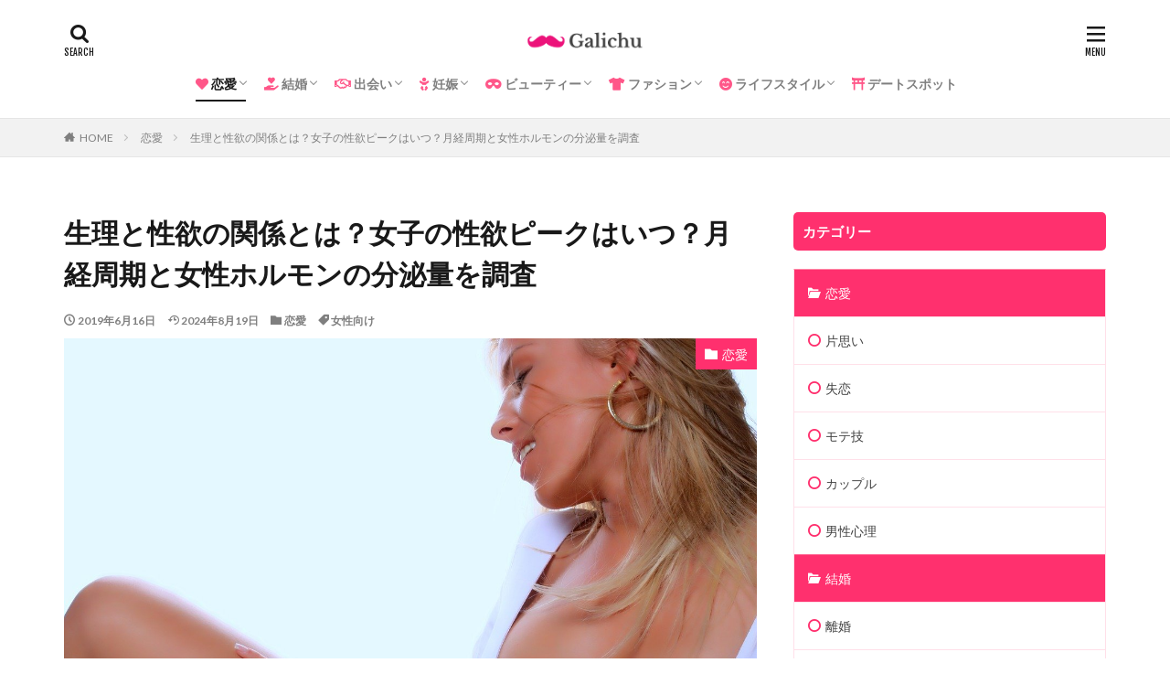

--- FILE ---
content_type: text/html; charset=UTF-8
request_url: https://galichu.com/appetite/
body_size: 63649
content:
<!DOCTYPE html>

<html lang="ja">

<head prefix="og: http://ogp.me/ns# fb: http://ogp.me/ns/fb# article: http://ogp.me/ns/article#">


<!-- Google Tag Manager -->
<script>(function(w,d,s,l,i){w[l]=w[l]||[];w[l].push({'gtm.start':
new Date().getTime(),event:'gtm.js'});var f=d.getElementsByTagName(s)[0],
j=d.createElement(s),dl=l!='dataLayer'?'&l='+l:'';j.async=true;j.src=
'https://www.googletagmanager.com/gtm.js?id='+i+dl;f.parentNode.insertBefore(j,f);
})(window,document,'script','dataLayer','GTM-P6GCQH68');</script>
<!-- End Google Tag Manager -->


<meta charset="UTF-8">
<title>生理と性欲の関係とは？女子の性欲ピークはいつ？月経周期と女性ホルモンの分泌量を調査│Galichu</title>
<meta name='robots' content='max-image-preview:large' />
	<style>img:is([sizes="auto" i], [sizes^="auto," i]) { contain-intrinsic-size: 3000px 1500px }</style>
	<link rel='dns-prefetch' href='//use.fontawesome.com' />
<link rel='dns-prefetch' href='//www.googletagmanager.com' />
<link rel='dns-prefetch' href='//pagead2.googlesyndication.com' />
<link rel='stylesheet' id='dashicons-css' href='https://galichu.com/wp-includes/css/dashicons.min.css?ver=76d515ad626a82b845450456a8eef766' type='text/css' media='all' />
<link rel='stylesheet' id='thickbox-css' href='https://galichu.com/wp-includes/js/thickbox/thickbox.css?ver=76d515ad626a82b845450456a8eef766' type='text/css' media='all' />
<link rel='stylesheet' id='wp-block-library-css' href='https://galichu.com/wp-includes/css/dist/block-library/style.min.css?ver=76d515ad626a82b845450456a8eef766' type='text/css' media='all' />
<style id='classic-theme-styles-inline-css' type='text/css'>
/*! This file is auto-generated */
.wp-block-button__link{color:#fff;background-color:#32373c;border-radius:9999px;box-shadow:none;text-decoration:none;padding:calc(.667em + 2px) calc(1.333em + 2px);font-size:1.125em}.wp-block-file__button{background:#32373c;color:#fff;text-decoration:none}
</style>
<style id='global-styles-inline-css' type='text/css'>
:root{--wp--preset--aspect-ratio--square: 1;--wp--preset--aspect-ratio--4-3: 4/3;--wp--preset--aspect-ratio--3-4: 3/4;--wp--preset--aspect-ratio--3-2: 3/2;--wp--preset--aspect-ratio--2-3: 2/3;--wp--preset--aspect-ratio--16-9: 16/9;--wp--preset--aspect-ratio--9-16: 9/16;--wp--preset--color--black: #000000;--wp--preset--color--cyan-bluish-gray: #abb8c3;--wp--preset--color--white: #ffffff;--wp--preset--color--pale-pink: #f78da7;--wp--preset--color--vivid-red: #cf2e2e;--wp--preset--color--luminous-vivid-orange: #ff6900;--wp--preset--color--luminous-vivid-amber: #fcb900;--wp--preset--color--light-green-cyan: #7bdcb5;--wp--preset--color--vivid-green-cyan: #00d084;--wp--preset--color--pale-cyan-blue: #8ed1fc;--wp--preset--color--vivid-cyan-blue: #0693e3;--wp--preset--color--vivid-purple: #9b51e0;--wp--preset--gradient--vivid-cyan-blue-to-vivid-purple: linear-gradient(135deg,rgba(6,147,227,1) 0%,rgb(155,81,224) 100%);--wp--preset--gradient--light-green-cyan-to-vivid-green-cyan: linear-gradient(135deg,rgb(122,220,180) 0%,rgb(0,208,130) 100%);--wp--preset--gradient--luminous-vivid-amber-to-luminous-vivid-orange: linear-gradient(135deg,rgba(252,185,0,1) 0%,rgba(255,105,0,1) 100%);--wp--preset--gradient--luminous-vivid-orange-to-vivid-red: linear-gradient(135deg,rgba(255,105,0,1) 0%,rgb(207,46,46) 100%);--wp--preset--gradient--very-light-gray-to-cyan-bluish-gray: linear-gradient(135deg,rgb(238,238,238) 0%,rgb(169,184,195) 100%);--wp--preset--gradient--cool-to-warm-spectrum: linear-gradient(135deg,rgb(74,234,220) 0%,rgb(151,120,209) 20%,rgb(207,42,186) 40%,rgb(238,44,130) 60%,rgb(251,105,98) 80%,rgb(254,248,76) 100%);--wp--preset--gradient--blush-light-purple: linear-gradient(135deg,rgb(255,206,236) 0%,rgb(152,150,240) 100%);--wp--preset--gradient--blush-bordeaux: linear-gradient(135deg,rgb(254,205,165) 0%,rgb(254,45,45) 50%,rgb(107,0,62) 100%);--wp--preset--gradient--luminous-dusk: linear-gradient(135deg,rgb(255,203,112) 0%,rgb(199,81,192) 50%,rgb(65,88,208) 100%);--wp--preset--gradient--pale-ocean: linear-gradient(135deg,rgb(255,245,203) 0%,rgb(182,227,212) 50%,rgb(51,167,181) 100%);--wp--preset--gradient--electric-grass: linear-gradient(135deg,rgb(202,248,128) 0%,rgb(113,206,126) 100%);--wp--preset--gradient--midnight: linear-gradient(135deg,rgb(2,3,129) 0%,rgb(40,116,252) 100%);--wp--preset--font-size--small: 13px;--wp--preset--font-size--medium: 20px;--wp--preset--font-size--large: 36px;--wp--preset--font-size--x-large: 42px;--wp--preset--spacing--20: 0.44rem;--wp--preset--spacing--30: 0.67rem;--wp--preset--spacing--40: 1rem;--wp--preset--spacing--50: 1.5rem;--wp--preset--spacing--60: 2.25rem;--wp--preset--spacing--70: 3.38rem;--wp--preset--spacing--80: 5.06rem;--wp--preset--shadow--natural: 6px 6px 9px rgba(0, 0, 0, 0.2);--wp--preset--shadow--deep: 12px 12px 50px rgba(0, 0, 0, 0.4);--wp--preset--shadow--sharp: 6px 6px 0px rgba(0, 0, 0, 0.2);--wp--preset--shadow--outlined: 6px 6px 0px -3px rgba(255, 255, 255, 1), 6px 6px rgba(0, 0, 0, 1);--wp--preset--shadow--crisp: 6px 6px 0px rgba(0, 0, 0, 1);}:where(.is-layout-flex){gap: 0.5em;}:where(.is-layout-grid){gap: 0.5em;}body .is-layout-flex{display: flex;}.is-layout-flex{flex-wrap: wrap;align-items: center;}.is-layout-flex > :is(*, div){margin: 0;}body .is-layout-grid{display: grid;}.is-layout-grid > :is(*, div){margin: 0;}:where(.wp-block-columns.is-layout-flex){gap: 2em;}:where(.wp-block-columns.is-layout-grid){gap: 2em;}:where(.wp-block-post-template.is-layout-flex){gap: 1.25em;}:where(.wp-block-post-template.is-layout-grid){gap: 1.25em;}.has-black-color{color: var(--wp--preset--color--black) !important;}.has-cyan-bluish-gray-color{color: var(--wp--preset--color--cyan-bluish-gray) !important;}.has-white-color{color: var(--wp--preset--color--white) !important;}.has-pale-pink-color{color: var(--wp--preset--color--pale-pink) !important;}.has-vivid-red-color{color: var(--wp--preset--color--vivid-red) !important;}.has-luminous-vivid-orange-color{color: var(--wp--preset--color--luminous-vivid-orange) !important;}.has-luminous-vivid-amber-color{color: var(--wp--preset--color--luminous-vivid-amber) !important;}.has-light-green-cyan-color{color: var(--wp--preset--color--light-green-cyan) !important;}.has-vivid-green-cyan-color{color: var(--wp--preset--color--vivid-green-cyan) !important;}.has-pale-cyan-blue-color{color: var(--wp--preset--color--pale-cyan-blue) !important;}.has-vivid-cyan-blue-color{color: var(--wp--preset--color--vivid-cyan-blue) !important;}.has-vivid-purple-color{color: var(--wp--preset--color--vivid-purple) !important;}.has-black-background-color{background-color: var(--wp--preset--color--black) !important;}.has-cyan-bluish-gray-background-color{background-color: var(--wp--preset--color--cyan-bluish-gray) !important;}.has-white-background-color{background-color: var(--wp--preset--color--white) !important;}.has-pale-pink-background-color{background-color: var(--wp--preset--color--pale-pink) !important;}.has-vivid-red-background-color{background-color: var(--wp--preset--color--vivid-red) !important;}.has-luminous-vivid-orange-background-color{background-color: var(--wp--preset--color--luminous-vivid-orange) !important;}.has-luminous-vivid-amber-background-color{background-color: var(--wp--preset--color--luminous-vivid-amber) !important;}.has-light-green-cyan-background-color{background-color: var(--wp--preset--color--light-green-cyan) !important;}.has-vivid-green-cyan-background-color{background-color: var(--wp--preset--color--vivid-green-cyan) !important;}.has-pale-cyan-blue-background-color{background-color: var(--wp--preset--color--pale-cyan-blue) !important;}.has-vivid-cyan-blue-background-color{background-color: var(--wp--preset--color--vivid-cyan-blue) !important;}.has-vivid-purple-background-color{background-color: var(--wp--preset--color--vivid-purple) !important;}.has-black-border-color{border-color: var(--wp--preset--color--black) !important;}.has-cyan-bluish-gray-border-color{border-color: var(--wp--preset--color--cyan-bluish-gray) !important;}.has-white-border-color{border-color: var(--wp--preset--color--white) !important;}.has-pale-pink-border-color{border-color: var(--wp--preset--color--pale-pink) !important;}.has-vivid-red-border-color{border-color: var(--wp--preset--color--vivid-red) !important;}.has-luminous-vivid-orange-border-color{border-color: var(--wp--preset--color--luminous-vivid-orange) !important;}.has-luminous-vivid-amber-border-color{border-color: var(--wp--preset--color--luminous-vivid-amber) !important;}.has-light-green-cyan-border-color{border-color: var(--wp--preset--color--light-green-cyan) !important;}.has-vivid-green-cyan-border-color{border-color: var(--wp--preset--color--vivid-green-cyan) !important;}.has-pale-cyan-blue-border-color{border-color: var(--wp--preset--color--pale-cyan-blue) !important;}.has-vivid-cyan-blue-border-color{border-color: var(--wp--preset--color--vivid-cyan-blue) !important;}.has-vivid-purple-border-color{border-color: var(--wp--preset--color--vivid-purple) !important;}.has-vivid-cyan-blue-to-vivid-purple-gradient-background{background: var(--wp--preset--gradient--vivid-cyan-blue-to-vivid-purple) !important;}.has-light-green-cyan-to-vivid-green-cyan-gradient-background{background: var(--wp--preset--gradient--light-green-cyan-to-vivid-green-cyan) !important;}.has-luminous-vivid-amber-to-luminous-vivid-orange-gradient-background{background: var(--wp--preset--gradient--luminous-vivid-amber-to-luminous-vivid-orange) !important;}.has-luminous-vivid-orange-to-vivid-red-gradient-background{background: var(--wp--preset--gradient--luminous-vivid-orange-to-vivid-red) !important;}.has-very-light-gray-to-cyan-bluish-gray-gradient-background{background: var(--wp--preset--gradient--very-light-gray-to-cyan-bluish-gray) !important;}.has-cool-to-warm-spectrum-gradient-background{background: var(--wp--preset--gradient--cool-to-warm-spectrum) !important;}.has-blush-light-purple-gradient-background{background: var(--wp--preset--gradient--blush-light-purple) !important;}.has-blush-bordeaux-gradient-background{background: var(--wp--preset--gradient--blush-bordeaux) !important;}.has-luminous-dusk-gradient-background{background: var(--wp--preset--gradient--luminous-dusk) !important;}.has-pale-ocean-gradient-background{background: var(--wp--preset--gradient--pale-ocean) !important;}.has-electric-grass-gradient-background{background: var(--wp--preset--gradient--electric-grass) !important;}.has-midnight-gradient-background{background: var(--wp--preset--gradient--midnight) !important;}.has-small-font-size{font-size: var(--wp--preset--font-size--small) !important;}.has-medium-font-size{font-size: var(--wp--preset--font-size--medium) !important;}.has-large-font-size{font-size: var(--wp--preset--font-size--large) !important;}.has-x-large-font-size{font-size: var(--wp--preset--font-size--x-large) !important;}
:where(.wp-block-post-template.is-layout-flex){gap: 1.25em;}:where(.wp-block-post-template.is-layout-grid){gap: 1.25em;}
:where(.wp-block-columns.is-layout-flex){gap: 2em;}:where(.wp-block-columns.is-layout-grid){gap: 2em;}
:root :where(.wp-block-pullquote){font-size: 1.5em;line-height: 1.6;}
</style>
<link rel='stylesheet' id='bfa-font-awesome-css' href='https://use.fontawesome.com/releases/v5.15.4/css/all.css?ver=2.0.2' type='text/css' media='all' />
<link rel='stylesheet' id='bfa-font-awesome-v4-shim-css' href='https://use.fontawesome.com/releases/v5.15.4/css/v4-shims.css?ver=2.0.2' type='text/css' media='all' />
<style id='bfa-font-awesome-v4-shim-inline-css' type='text/css'>

			@font-face {
				font-family: 'FontAwesome';
				src: url('https://use.fontawesome.com/releases/v5.15.4/webfonts/fa-brands-400.eot'),
				url('https://use.fontawesome.com/releases/v5.15.4/webfonts/fa-brands-400.eot?#iefix') format('embedded-opentype'),
				url('https://use.fontawesome.com/releases/v5.15.4/webfonts/fa-brands-400.woff2') format('woff2'),
				url('https://use.fontawesome.com/releases/v5.15.4/webfonts/fa-brands-400.woff') format('woff'),
				url('https://use.fontawesome.com/releases/v5.15.4/webfonts/fa-brands-400.ttf') format('truetype'),
				url('https://use.fontawesome.com/releases/v5.15.4/webfonts/fa-brands-400.svg#fontawesome') format('svg');
			}

			@font-face {
				font-family: 'FontAwesome';
				src: url('https://use.fontawesome.com/releases/v5.15.4/webfonts/fa-solid-900.eot'),
				url('https://use.fontawesome.com/releases/v5.15.4/webfonts/fa-solid-900.eot?#iefix') format('embedded-opentype'),
				url('https://use.fontawesome.com/releases/v5.15.4/webfonts/fa-solid-900.woff2') format('woff2'),
				url('https://use.fontawesome.com/releases/v5.15.4/webfonts/fa-solid-900.woff') format('woff'),
				url('https://use.fontawesome.com/releases/v5.15.4/webfonts/fa-solid-900.ttf') format('truetype'),
				url('https://use.fontawesome.com/releases/v5.15.4/webfonts/fa-solid-900.svg#fontawesome') format('svg');
			}

			@font-face {
				font-family: 'FontAwesome';
				src: url('https://use.fontawesome.com/releases/v5.15.4/webfonts/fa-regular-400.eot'),
				url('https://use.fontawesome.com/releases/v5.15.4/webfonts/fa-regular-400.eot?#iefix') format('embedded-opentype'),
				url('https://use.fontawesome.com/releases/v5.15.4/webfonts/fa-regular-400.woff2') format('woff2'),
				url('https://use.fontawesome.com/releases/v5.15.4/webfonts/fa-regular-400.woff') format('woff'),
				url('https://use.fontawesome.com/releases/v5.15.4/webfonts/fa-regular-400.ttf') format('truetype'),
				url('https://use.fontawesome.com/releases/v5.15.4/webfonts/fa-regular-400.svg#fontawesome') format('svg');
				unicode-range: U+F004-F005,U+F007,U+F017,U+F022,U+F024,U+F02E,U+F03E,U+F044,U+F057-F059,U+F06E,U+F070,U+F075,U+F07B-F07C,U+F080,U+F086,U+F089,U+F094,U+F09D,U+F0A0,U+F0A4-F0A7,U+F0C5,U+F0C7-F0C8,U+F0E0,U+F0EB,U+F0F3,U+F0F8,U+F0FE,U+F111,U+F118-F11A,U+F11C,U+F133,U+F144,U+F146,U+F14A,U+F14D-F14E,U+F150-F152,U+F15B-F15C,U+F164-F165,U+F185-F186,U+F191-F192,U+F1AD,U+F1C1-F1C9,U+F1CD,U+F1D8,U+F1E3,U+F1EA,U+F1F6,U+F1F9,U+F20A,U+F247-F249,U+F24D,U+F254-F25B,U+F25D,U+F267,U+F271-F274,U+F279,U+F28B,U+F28D,U+F2B5-F2B6,U+F2B9,U+F2BB,U+F2BD,U+F2C1-F2C2,U+F2D0,U+F2D2,U+F2DC,U+F2ED,U+F328,U+F358-F35B,U+F3A5,U+F3D1,U+F410,U+F4AD;
			}
		
</style>
<script type="text/javascript" src="https://galichu.com/wp-includes/js/jquery/jquery.min.js?ver=3.7.1" id="jquery-core-js"></script>
<script type="text/javascript" src="https://galichu.com/wp-includes/js/jquery/jquery-migrate.min.js?ver=3.4.1" id="jquery-migrate-js"></script>
<script type="text/javascript" id="gtmkit-js-before" data-cfasync="false" data-nowprocket="" data-cookieconsent="ignore">
/* <![CDATA[ */
		window.gtmkit_settings = {"datalayer_name":"dataLayer","console_log":false};
		window.gtmkit_data = {};
		window.dataLayer = window.dataLayer || [];
				
/* ]]> */
</script>
<script type="text/javascript" id="gtmkit-datalayer-js-before" data-cfasync="false" data-nowprocket="" data-cookieconsent="ignore">
/* <![CDATA[ */
const gtmkit_dataLayer_content = {"pageType":"post"};
dataLayer.push( gtmkit_dataLayer_content );
/* ]]> */
</script>
<link rel="https://api.w.org/" href="https://galichu.com/wp-json/" /><link rel="alternate" title="JSON" type="application/json" href="https://galichu.com/wp-json/wp/v2/posts/5066" /><link rel="alternate" title="oEmbed (JSON)" type="application/json+oembed" href="https://galichu.com/wp-json/oembed/1.0/embed?url=https%3A%2F%2Fgalichu.com%2Fappetite%2F" />
<link rel="alternate" title="oEmbed (XML)" type="text/xml+oembed" href="https://galichu.com/wp-json/oembed/1.0/embed?url=https%3A%2F%2Fgalichu.com%2Fappetite%2F&#038;format=xml" />
<meta name="generator" content="Site Kit by Google 1.132.0" /><link rel="amphtml" href="https://galichu.com/appetite/?type=AMP">
<link class="css-async" rel href="https://galichu.com/wp-content/themes/the-thor/css/icon.min.css">
<link class="css-async" rel href="https://fonts.googleapis.com/css?family=Lato:100,300,400,700,900">
<link class="css-async" rel href="https://fonts.googleapis.com/css?family=Fjalla+One">
<link rel="stylesheet" href="https://fonts.googleapis.com/css?family=Noto+Sans+JP:100,200,300,400,500,600,700,800,900">
<link rel="stylesheet" href="https://galichu.com/wp-content/themes/the-thor/style.min.css">
<link class="css-async" rel href="https://galichu.com/wp-content/themes/the-thor-child/style-user.css?1662116450">
<link rel="manifest" href="https://galichu.com/wp-content/themes/the-thor/js/manifest.json">
<link rel="canonical" href="https://galichu.com/appetite/" />
<script src="https://ajax.googleapis.com/ajax/libs/jquery/1.12.4/jquery.min.js"></script>
<meta http-equiv="X-UA-Compatible" content="IE=edge">
<meta name="viewport" content="width=device-width, initial-scale=1, viewport-fit=cover"/>
<script>
(function(i,s,o,g,r,a,m){i['GoogleAnalyticsObject']=r;i[r]=i[r]||function(){
(i[r].q=i[r].q||[]).push(arguments)},i[r].l=1*new Date();a=s.createElement(o),
m=s.getElementsByTagName(o)[0];a.async=1;a.src=g;m.parentNode.insertBefore(a,m)
})(window,document,'script','https://www.google-analytics.com/analytics.js','ga');

ga('create', 'UA-129411812-3', 'auto');
ga('send', 'pageview');
</script>
<style>
.widget.widget_nav_menu ul.menu{border-color: rgba(255,48,110,0.15);}.widget.widget_nav_menu ul.menu li{border-color: rgba(255,48,110,0.75);}.widget.widget_nav_menu ul.menu .sub-menu li{border-color: rgba(255,48,110,0.15);}.widget.widget_nav_menu ul.menu .sub-menu li .sub-menu li:first-child{border-color: rgba(255,48,110,0.15);}.widget.widget_nav_menu ul.menu li a:hover{background-color: rgba(255,48,110,0.75);}.widget.widget_nav_menu ul.menu .current-menu-item > a{background-color: rgba(255,48,110,0.75);}.widget.widget_nav_menu ul.menu li .sub-menu li a:before {color:#ff306e;}.widget.widget_nav_menu ul.menu li a{background-color:#ff306e;}.widget.widget_nav_menu ul.menu .sub-menu a:hover{color:#ff306e;}.widget.widget_nav_menu ul.menu .sub-menu .current-menu-item a{color:#ff306e;}.widget.widget_categories ul{border-color: rgba(255,48,110,0.15);}.widget.widget_categories ul li{border-color: rgba(255,48,110,0.75);}.widget.widget_categories ul .children li{border-color: rgba(255,48,110,0.15);}.widget.widget_categories ul .children li .children li:first-child{border-color: rgba(255,48,110,0.15);}.widget.widget_categories ul li a:hover{background-color: rgba(255,48,110,0.75);}.widget.widget_categories ul .current-menu-item > a{background-color: rgba(255,48,110,0.75);}.widget.widget_categories ul li .children li a:before {color:#ff306e;}.widget.widget_categories ul li a{background-color:#ff306e;}.widget.widget_categories ul .children a:hover{color:#ff306e;}.widget.widget_categories ul .children .current-menu-item a{color:#ff306e;}.widgetSearch__input:hover{border-color:#ff306e;}.widgetCatTitle{background-color:#ff306e;}.widgetCatTitle__inner{background-color:#ff306e;}.widgetSearch__submit:hover{background-color:#ff306e;}.widgetProfile__sns{background-color:#ff306e;}.widget.widget_calendar .calendar_wrap tbody a:hover{background-color:#ff306e;}.widget ul li a:hover{color:#ff306e;}.widget.widget_rss .rsswidget:hover{color:#ff306e;}.widget.widget_tag_cloud a:hover{background-color:#ff306e;}.widget select:hover{border-color:#ff306e;}.widgetSearch__checkLabel:hover:after{border-color:#ff306e;}.widgetSearch__check:checked .widgetSearch__checkLabel:before, .widgetSearch__check:checked + .widgetSearch__checkLabel:before{border-color:#ff306e;}.widgetTab__item.current{border-top-color:#ff306e;}.widgetTab__item:hover{border-top-color:#ff306e;}.searchHead__title{background-color:#ff306e;}.searchHead__submit:hover{color:#ff306e;}.menuBtn__close:hover{color:#ff306e;}.menuBtn__link:hover{color:#ff306e;}@media only screen and (min-width: 992px){.menuBtn__link {background-color:#ff306e;}}.t-headerCenter .menuBtn__link:hover{color:#ff306e;}.searchBtn__close:hover{color:#ff306e;}.searchBtn__link:hover{color:#ff306e;}.breadcrumb__item a:hover{color:#ff306e;}.pager__item{color:#ff306e;}.pager__item:hover, .pager__item-current{background-color:#ff306e; color:#fff;}.page-numbers{color:#ff306e;}.page-numbers:hover, .page-numbers.current{background-color:#ff306e; color:#fff;}.pagePager__item{color:#ff306e;}.pagePager__item:hover, .pagePager__item-current{background-color:#ff306e; color:#fff;}.heading a:hover{color:#ff306e;}.eyecatch__cat{background-color:#ff306e;}.the__category{background-color:#ff306e;}.dateList__item a:hover{color:#ff306e;}.controllerFooter__item:last-child{background-color:#ff306e;}.controllerFooter__close{background-color:#ff306e;}.bottomFooter__topBtn{background-color:#ff306e;}.mask-color{background-color:#ff306e;}.mask-colorgray{background-color:#ff306e;}.pickup3__item{background-color:#ff306e;}.categoryBox__title{color:#ff306e;}.comments__list .comment-meta{background-color:#ff306e;}.comment-respond .submit{background-color:#ff306e;}.prevNext__pop{background-color:#ff306e;}.swiper-pagination-bullet-active{background-color:#ff306e;}.swiper-slider .swiper-button-next, .swiper-slider .swiper-container-rtl .swiper-button-prev, .swiper-slider .swiper-button-prev, .swiper-slider .swiper-container-rtl .swiper-button-next	{background-color:#ff306e;}body{background:#ffffff;}.snsFooter{background-color:#ff306e}.widget-main .heading.heading-widget{background-color:#ff306e}.widget-main .heading.heading-widgetsimple{background-color:#ff306e}.widget-main .heading.heading-widgetsimplewide{background-color:#ff306e}.widget-main .heading.heading-widgetwide{background-color:#ff306e}.widget-main .heading.heading-widgetbottom:before{border-color:#ff306e}.widget-main .heading.heading-widgetborder{border-color:#ff306e}.widget-main .heading.heading-widgetborder::before,.widget-main .heading.heading-widgetborder::after{background-color:#ff306e}.widget-side .heading.heading-widget{background-color:#ff306e}.widget-side .heading.heading-widgetsimple{background-color:#ff306e}.widget-side .heading.heading-widgetsimplewide{background-color:#ff306e}.widget-side .heading.heading-widgetwide{background-color:#ff306e}.widget-side .heading.heading-widgetbottom:before{border-color:#ff306e}.widget-side .heading.heading-widgetborder{border-color:#ff306e}.widget-side .heading.heading-widgetborder::before,.widget-side .heading.heading-widgetborder::after{background-color:#ff306e}.widget-foot .heading.heading-widget{background-color:#ff306e}.widget-foot .heading.heading-widgetsimple{background-color:#ff306e}.widget-foot .heading.heading-widgetsimplewide{background-color:#ff306e}.widget-foot .heading.heading-widgetwide{background-color:#ff306e}.widget-foot .heading.heading-widgetbottom:before{border-color:#ff306e}.widget-foot .heading.heading-widgetborder{border-color:#ff306e}.widget-foot .heading.heading-widgetborder::before,.widget-foot .heading.heading-widgetborder::after{background-color:#ff306e}.widget-menu .heading.heading-widget{background-color:#ff306e}.widget-menu .heading.heading-widgetsimple{background-color:#ff306e}.widget-menu .heading.heading-widgetsimplewide{background-color:#ff306e}.widget-menu .heading.heading-widgetwide{background-color:#ff306e}.widget-menu .heading.heading-widgetbottom:before{border-color:#ff306e}.widget-menu .heading.heading-widgetborder{border-color:#ff306e}.widget-menu .heading.heading-widgetborder::before,.widget-menu .heading.heading-widgetborder::after{background-color:#ff306e}.rankingBox__bg{background-color:#ff306e}.the__ribbon{background-color:#ff306e}.the__ribbon:after{border-left-color:#ff306e; border-right-color:#ff306e}.content .afTagBox__btnDetail{background-color:#ff306e;}.widget .widgetAfTag__btnDetail{background-color:#ff306e;}.content .afTagBox__btnAf{background-color:#ff306e;}.widget .widgetAfTag__btnAf{background-color:#ff306e;}.content a{color:#1e73be;}.phrase a{color:#1e73be;}.content .sitemap li a:hover{color:#1e73be;}.content h2 a:hover,.content h3 a:hover,.content h4 a:hover,.content h5 a:hover{color:#1e73be;}.content ul.menu li a:hover{color:#1e73be;}.content .es-LiconBox:before{background-color:#a83f3f;}.content .es-LiconCircle:before{background-color:#a83f3f;}.content .es-BTiconBox:before{background-color:#a83f3f;}.content .es-BTiconCircle:before{background-color:#a83f3f;}.content .es-BiconObi{border-color:#a83f3f;}.content .es-BiconCorner:before{background-color:#a83f3f;}.content .es-BiconCircle:before{background-color:#a83f3f;}.content .es-BmarkHatena::before{background-color:#005293;}.content .es-BmarkExcl::before{background-color:#b60105;}.content .es-BmarkQ::before{background-color:#005293;}.content .es-BmarkQ::after{border-top-color:#005293;}.content .es-BmarkA::before{color:#b60105;}.content .es-BsubTradi::before{color:#ffffff;background-color:#b60105;border-color:#b60105;}.btn__link-primary{color:#ffffff; background-color:#ff306e;}.content .btn__link-primary{color:#ffffff; background-color:#ff306e;}.searchBtn__contentInner .btn__link-search{color:#ffffff; background-color:#ff306e;}.btn__link-secondary{color:#ffffff; background-color:#ff306e;}.content .btn__link-secondary{color:#ffffff; background-color:#ff306e;}.btn__link-search{color:#ffffff; background-color:#ff306e;}.btn__link-normal{color:#ff306e;}.content .btn__link-normal{color:#ff306e;}.btn__link-normal:hover{background-color:#ff306e;}.content .btn__link-normal:hover{background-color:#ff306e;}.comments__list .comment-reply-link{color:#ff306e;}.comments__list .comment-reply-link:hover{background-color:#ff306e;}@media only screen and (min-width: 992px){.subNavi__link-pickup{color:#ff306e;}}@media only screen and (min-width: 992px){.subNavi__link-pickup:hover{background-color:#ff306e;}}.partsH2-12 h2{color:#191919; border-left-color:#ff306e; border-bottom-color:#d8d8d8;}.content h3{color:#191919}.content h4{color:#191919}.content h5{color:#191919}.content ul > li::before{color:#a83f3f;}.content ul{color:#191919;}.content ol > li::before{color:#a83f3f; border-color:#a83f3f;}.content ol > li > ol > li::before{background-color:#a83f3f; border-color:#a83f3f;}.content ol > li > ol > li > ol > li::before{color:#a83f3f; border-color:#a83f3f;}.content ol{color:#191919;}.content .balloon .balloon__text{color:#191919; background-color:#f2f2f2;}.content .balloon .balloon__text-left:before{border-left-color:#f2f2f2;}.content .balloon .balloon__text-right:before{border-right-color:#f2f2f2;}.content .balloon-boder .balloon__text{color:#191919; background-color:#ffffff;  border-color:#d8d8d8;}.content .balloon-boder .balloon__text-left:before{border-left-color:#d8d8d8;}.content .balloon-boder .balloon__text-left:after{border-left-color:#ffffff;}.content .balloon-boder .balloon__text-right:before{border-right-color:#d8d8d8;}.content .balloon-boder .balloon__text-right:after{border-right-color:#ffffff;}.content blockquote{color:#191919; background-color:#ffffff; border-color:#eaeaea;}.content blockquote::before{color:#c9c9c9;}.content table{color:#191919; border-top-color:#E5E5E5; border-left-color:#E5E5E5;}.content table th{background:#7f7f7f; color:#ffffff; ;border-right-color:#E5E5E5; border-bottom-color:#E5E5E5;}.content table td{background:#ffffff; ;border-right-color:#E5E5E5; border-bottom-color:#E5E5E5;}.content table tr:nth-child(odd) td{background-color:#f2f2f2;}
</style>

<!-- Site Kit が追加した Google AdSense メタタグ -->
<meta name="google-adsense-platform-account" content="ca-host-pub-2644536267352236">
<meta name="google-adsense-platform-domain" content="sitekit.withgoogle.com">
<!-- Site Kit が追加した End Google AdSense メタタグ -->
<style type="text/css">.broken_link, a.broken_link {
	text-decoration: line-through;
}</style>
<!-- Google AdSense スニペット (Site Kit が追加) -->
<script type="text/javascript" async="async" src="https://pagead2.googlesyndication.com/pagead/js/adsbygoogle.js?client=ca-pub-7807769612184841&amp;host=ca-host-pub-2644536267352236" crossorigin="anonymous"></script>

<!-- (ここまで) Google AdSense スニペット (Site Kit が追加) -->
<link rel="icon" href="https://galichu.com/wp-content/uploads/2021/05/cropped-スクリーンショット-2021-05-21-15.17.09-32x32.png" sizes="32x32" />
<link rel="icon" href="https://galichu.com/wp-content/uploads/2021/05/cropped-スクリーンショット-2021-05-21-15.17.09-192x192.png" sizes="192x192" />
<link rel="apple-touch-icon" href="https://galichu.com/wp-content/uploads/2021/05/cropped-スクリーンショット-2021-05-21-15.17.09-180x180.png" />
<meta name="msapplication-TileImage" content="https://galichu.com/wp-content/uploads/2021/05/cropped-スクリーンショット-2021-05-21-15.17.09-270x270.png" />
		<style type="text/css" id="wp-custom-css">
			.icon1 {color: #ff5789}
/*目次*/
.content .outline {
border: 3px solid #ffdee0;/*外枠色*/
padding: 10px 0 10px;
background:white;/*背景色*/
}
.content li ul li .outline__number{
font-weight:bold;
background:transparent;
color:#cfcfcf;/*h3数字文字色*/
width:auto;
}
.content .outline__number{
width:1.8em;
height:1.8em;
padding:0;
line-height:1.8em;
text-align:center;
background:#ff306e;/*数字背景*/
color:#fff;
border-radius:50%;
}
.content .outline__link {
display: block;
color:#777;/*文字色*/
}
.content .outline__link:hover {
color:#cfcfcf;/*ホバー色*/
}
.outline__title {
color: #fd7a9c;/*目次アイコン色*/
font-weight: 700;
width:100%;
padding: 0px 0px 0px 20px;
}
.content .outline__switch{
right:1.5rem;
top:10px;
}
.content .outline__toggle:checked + .outline__switch::before {
content: "［ ▲ CLOSE］"; /*「閉じる」マーク*/
}
.content .outline__toggle:checked + .outline__switch + .outline__list {
margin-top: 1rem;
}
.content .outline__switch::before {
content: "［ ▼ OPEN ］"; /*「開く」マーク*/
border: 0;
color:#999;
}
.content .outline__switch + .outline__list {
background: transparent;
}
.content .outline__switch + ul.outline__list {
margin-left:0;
margin-right:0;
border-top:2px dotted #cfcfcf; /*「目次」下の点線*/
}
.content .outline__switch + .outline__list-2 li:first-child{
margin-top:1.0em;
}
.content .outline__switch + .outline__list-2 li ul li:first-child{
margin-top:0.5em;
}
.outline__list-2 > li > a{
font-weight:700;
}
.outline__title:before{
font-family: "icomoon";
content: "\e92f";
margin-right:5px;
}
@media only screen and (min-width: 992px){
.outline__list-2 > li > a{
font-weight:700;
}
.content .outline {
width:90%;
margin:3rem 5%;
}
}
@media only screen and (max-width: 991px){
.content .outline {
width:100%;
margin:3rem 0;
}
}
.l-sidebar .widget.widget_categories ul li a:before, .menuBtn .widget.widget_categories ul li a:before {
margin: 0px 5px;
color: white;
content: "\e939";
font-size:100%;
}
.l-sidebar .widget.widget_categories h2 + ul{
border-bottom:solid 1px #ff87a5;
}
.l-sidebar .widget.widget_categories h2 + ul{
border-top:solid 1px #ff87a5;
}
/*段落フォントサイズsp10*/
@media screen and (max-width : 767px){
p {
font-size: 11.5pt;
}
}
/*スクロール*/
.scrollable-table table{
  border-collapse: collapse;
  margin: 2em 0;
  max-width: 100%;
}
.scrollable-table th{
  background-color: #eee;
}
.scrollable-table th,
.scrollable-table td{
  border: solid 1px #ccc;
  padding: 3px 5px;
  white-space: nowrap;
}
.scrollable-table {
  overflow-x: auto;
  margin-bottom: 1em;
  max-width: 770px;
}
/*タイムスケジュール*/
.timeline-box ul > li:before {
	content: "";
}
.partsUl-1 .timeline-box ul {
	background-color: transparent;
}
.timeline > li.timeline-item {
	padding-left: 0;
}
.content .timeline-item-content  {
	margin-top:0;
	margin-left: 5px;
	padding: 0 0 1.5em 1.1em;
	width: 95%;
}
.content .timeline-item-snippet  {
	margin-top: .5em;
	padding: 0 0 1.5em;
	border-bottom: dashed 1px #ccd5db;
}
.timeline-box {
	margin-bottom: 20px;
	box-sizing: border-box;
	border: 3px solid #fd7a9c; /* タイムラインボックスのボーダー色 */
	border-radius: 10px;
}
.timeline-box *{
	box-sizing: border-box;
}
.timeline-box .timeline {
	list-style: none;
	padding: 0 0 6px 0;
	margin: 0;
}
.content .timeline ul {
	margin-bottom: 20px;
}
.timeline-title {
	font-weight: bold;
	font-size: 1.1em;
	text-align: center;
	margin-bottom:2rem;
	border-bottom: 3px solid #fd7a9c; /* タイトルのボーダー色(下) */
	padding: 10px 0;
	background-color: #fd7a9c; /* タイトルの背景色 */
	color: #fff; /* タイトルの文字色 */
}
.timeline > li {
	margin-bottom: 60px;
}
.timeline > li.timeline-item {
	overflow: hidden;
	margin: 0 0 0 13px;
	position: relative;
}
.timeline-item-label {
	padding-top: 2px;
	font-weight: 700;
	font-size: 14px;
	margin-left: 1.8em;
}
.timeline-item-title {
	font-size: 1.1em;
	font-weight: 700;
	line-height: 1.5;
}
.content .timeline-item:first-of-type:before {
	background: #ff6b70;
}
.content .timeline-item:last-of-type:before {
	background: #ff6b70;
}
.content .timeline-item:before {
	content: '';
	width: 14px;
	height: 14px;
	background: #ffffff;
	position: absolute;
	left: 0;
	top: 7px;
	border-radius: 50%;
	border: solid 2px #ff6b70;
}
.content .timeline-item:last-of-type:after {
	background: 0 0;
}
.content .timeline-item:after {
	content: "";
	width: 3px;
	background: #ffc9cb;
	display: block;
	position: absolute;
	top: 25px;
	bottom: 0;
	left: 5px;
}		</style>
		<meta property="og:site_name" content="Galichu" />
<meta property="og:type" content="article" />
<meta property="og:title" content="生理と性欲の関係とは？女子の性欲ピークはいつ？月経周期と女性ホルモンの分泌量を調査" />
<meta property="og:description" content="女性の性欲は毎月の生理周期に合わせて増減してゆきます。 もちろん月経周期以外にも、ライフスタイルやストレス、人間関係によっても性欲は変わってきますが、ここでは月経期、増殖期、排卵期 [&hellip;]" />
<meta property="og:url" content="https://galichu.com/appetite/" />
<meta property="og:image" content="https://galichu.com/wp-content/uploads/2019/11/sex__1573836207.jpg" />
<meta name="twitter:card" content="summary" />

<script type="text/javascript" language="javascript">
    var vc_pid = "887074459";
</script><script type="text/javascript" src="//aml.valuecommerce.com/vcdal.js" async></script>
<script async custom-element="amp-link-rewriter" src="https://cdn.ampproject.org/v0/amp-link-rewriter-0.1.js"></script>


<script data-ad-client="ca-pub-2532077455155511" async src="https://pagead2.googlesyndication.com/pagead/js/adsbygoogle.js"></script>

<script async custom-element="amp-auto-ads"
        src="https://cdn.ampproject.org/v0/amp-auto-ads-0.1.js">
</script>


<link href="https://use.fontawesome.com/releases/v5.6.1/css/all.css" rel="stylesheet">

<script src="https://kit.fontawesome.com/a29fa8a71e.js" crossorigin="anonymous"></script>

<!– 第三者コードの影響を抑える –>
<link rel=’preconnect dns-prefetch’ href=”www.google.com/analytics/analytics/”>
<link rel=’preconnect dns-prefetch’ href=”developers.google.com/speed/libraries/”>
<link rel=’preconnect dns-prefetch’ href=”developers.google.com/apis-explorer/#p”>
<link rel=’preconnect dns-prefetch’ href=”www.bootstrapcdn.com/”>
<link rel=’preconnect dns-prefetch’ href=”marketingplatform.google.com/about/tag-manager/”>
<link rel=’preconnect dns-prefetch’ href=”fontawesome.com/”>
<link rel=’preconnect dns-prefetch’ href=”ww
w.doubleclickbygoogle.com/”>

<link rel="dns-prefetch" href="//pagead2.googlesyndication.com">
<link rel="dns-prefetch" href="//googleads.g.doubleclick.net">
<link rel="dns-prefetch" href="//tpc.googlesyndication.com">
<link rel="dns-prefetch" href="//www.gstatic.com">
</head>
<body class=" t-logoSp t-logoPc t-headerCenter t-footerFixed" id="top">


<noscript><iframe src="https://www.googletagmanager.com/ns.html?id=GTM-P6GCQH68" height="0" width="0" style="display:none;visibility:hidden"></iframe></noscript>    <header class="l-header l-header-border"> <div class="container container-header"><p class="siteTitle"><a class="siteTitle__link" href="https://galichu.com"><img class="siteTitle__logo" src="https://galichu.com/wp-content/uploads/2021/05/logo.png" alt="Galichu" width="624" height="139" >  </a></p><nav class="globalNavi"><div class="globalNavi__inner"><ul class="globalNavi__list"><li id="menu-item-20897" class="menu-item menu-item-type-taxonomy menu-item-object-category current-post-ancestor current-menu-parent current-post-parent menu-item-has-children menu-item-20897"><a href="https://galichu.com/category/love/"><i class="fas fa-heart icon1"></I> 恋愛</a><ul class="sub-menu"><li id="menu-item-17986" class="menu-item menu-item-type-taxonomy menu-item-object-category menu-item-17986"><a href="https://galichu.com/category/love/couple/"><i class="fas fa-user-friends"></i> カップル</a></li><li id="menu-item-17985" class="menu-item menu-item-type-taxonomy menu-item-object-category menu-item-17985"><a href="https://galichu.com/category/love/one/"><i class="fas fa-hand-holding-heart"></i> 片思い</a></li><li id="menu-item-18009" class="menu-item menu-item-type-taxonomy menu-item-object-category menu-item-18009"><a href="https://galichu.com/category/love/broke/"><i class="fas fa-heart-broken"></I> 失恋</a></li><li id="menu-item-18015" class="menu-item menu-item-type-taxonomy menu-item-object-category menu-item-18015"><a href="https://galichu.com/category/love/mote/"><i class="fab fa-pagelines"></I> モテ技</a></li><li id="menu-item-20898" class="menu-item menu-item-type-taxonomy menu-item-object-category menu-item-20898"><a href="https://galichu.com/category/love/think/"><i class="fas fa-male"></I> 男性心理</a></li></ul></li><li id="menu-item-18021" class="menu-item menu-item-type-taxonomy menu-item-object-category menu-item-has-children menu-item-18021"><a href="https://galichu.com/category/marriage/"><i class="fas fa-hand-holding-heart icon1"></I> 結婚</a><ul class="sub-menu"><li id="menu-item-17989" class="menu-item menu-item-type-taxonomy menu-item-object-category menu-item-17989"><a href="https://galichu.com/category/marriage/marry/"><i class="fas fa-birthday-cake"></i> 結婚</a></li><li id="menu-item-17990" class="menu-item menu-item-type-taxonomy menu-item-object-category menu-item-17990"><a href="https://galichu.com/category/marriage/divorce/"><i class="fas fa-handshake-alt-slash"></i> 離婚</a></li><li id="menu-item-18114" class="menu-item menu-item-type-taxonomy menu-item-object-category menu-item-18114"><a href="https://galichu.com/category/marriage/partner/"><i class="fas fa-people-arrows"></I> 婚活</a></li></ul></li><li id="menu-item-18020" class="menu-item menu-item-type-taxonomy menu-item-object-category menu-item-has-children menu-item-18020"><a href="https://galichu.com/category/meet/"><i class="far fa-handshake icon1"></I> 出会い</a><ul class="sub-menu"><li id="menu-item-17987" class="menu-item menu-item-type-taxonomy menu-item-object-category menu-item-17987"><a href="https://galichu.com/category/meet/matching/"><i class="fas fa-fire"></i> マッチングアプリ</a></li><li id="menu-item-17988" class="menu-item menu-item-type-taxonomy menu-item-object-category menu-item-17988"><a href="https://galichu.com/category/meet/omiai/"><i class="fas fa-kiss"></I>お見合い</a></li></ul></li><li id="menu-item-9921" class="menu-item menu-item-type-taxonomy menu-item-object-category menu-item-has-children menu-item-9921"><a href="https://galichu.com/category/pregnant/"><i class="fas fa-baby icon1"></I> 妊娠</a><ul class="sub-menu"><li id="menu-item-9893" class="menu-item menu-item-type-taxonomy menu-item-object-category menu-item-9893"><a href="https://galichu.com/category/pregnant/give-birth/"><i class="fas fa-baby"></I> 出産</a></li><li id="menu-item-9894" class="menu-item menu-item-type-taxonomy menu-item-object-category menu-item-9894"><a href="https://galichu.com/category/pregnant/funin/"><i class="fas fa-prescription-bottle-alt"></I> 不妊</a></li></ul></li><li id="menu-item-17994" class="menu-item menu-item-type-taxonomy menu-item-object-category menu-item-has-children menu-item-17994"><a href="https://galichu.com/category/beauty/"><i class="fas fa-mask icon1"></I> ビューティー</a><ul class="sub-menu"><li id="menu-item-17995" class="menu-item menu-item-type-taxonomy menu-item-object-category menu-item-17995"><a href="https://galichu.com/category/beauty/skin/"><i class="fas fa-mask"></I> スキンケア</a></li><li id="menu-item-17996" class="menu-item menu-item-type-taxonomy menu-item-object-category menu-item-17996"><a href="https://galichu.com/category/beauty/cosme/"><i class="fas fa-pen"></i> メイク</a></li><li id="menu-item-17997" class="menu-item menu-item-type-taxonomy menu-item-object-category menu-item-17997"><a href="https://galichu.com/category/beauty/bodycare/"><i class="fas fa-child"></I> ボディケア</a></li><li id="menu-item-17998" class="menu-item menu-item-type-taxonomy menu-item-object-category menu-item-17998"><a href="https://galichu.com/category/beauty/diet-beauty/"><i class="fas fa-utensils"></I> ダイエット</a></li><li id="menu-item-18014" class="menu-item menu-item-type-taxonomy menu-item-object-category menu-item-18014"><a href="https://galichu.com/category/beauty/exercise/"><i class="fas fa-walking"></I> エクササイズ</a></li><li id="menu-item-18017" class="menu-item menu-item-type-taxonomy menu-item-object-category menu-item-18017"><a href="https://galichu.com/category/beauty/puti/"><i class="fas fa-meh-blank"></I> プチ整形</a></li></ul></li><li id="menu-item-9914" class="menu-item menu-item-type-taxonomy menu-item-object-category menu-item-has-children menu-item-9914"><a href="https://galichu.com/category/fashion/"><i class="fas fa-tshirt icon1"></I> ファション</a><ul class="sub-menu"><li id="menu-item-9915" class="menu-item menu-item-type-taxonomy menu-item-object-category menu-item-9915"><a href="https://galichu.com/category/fashion/hair/"><i class="fas fa-cut"></I> ヘアスタイル</a></li></ul></li><li id="menu-item-17999" class="menu-item menu-item-type-taxonomy menu-item-object-category menu-item-has-children menu-item-17999"><a href="https://galichu.com/category/life/"><i class="fas fa-smile-beam icon1"></I> ライフスタイル</a><ul class="sub-menu"><li id="menu-item-18022" class="menu-item menu-item-type-taxonomy menu-item-object-category menu-item-18022"><a href="https://galichu.com/category/life/mental/"><i class="fas fa-brain"></i>メンタル</a></li><li id="menu-item-18010" class="menu-item menu-item-type-taxonomy menu-item-object-category menu-item-18010"><a href="https://galichu.com/category/life/child/"><i class="fas fa-baby"></I> 子育て</a></li><li id="menu-item-18023" class="menu-item menu-item-type-taxonomy menu-item-object-category menu-item-18023"><a href="https://galichu.com/category/life/seiri/"><i class="fas fa-tint"></i>生理</a></li><li id="menu-item-18011" class="menu-item menu-item-type-taxonomy menu-item-object-category menu-item-18011"><a href="https://galichu.com/category/life/work/"><i class="fas fa-briefcase"></I> 仕事</a></li><li id="menu-item-18018" class="menu-item menu-item-type-taxonomy menu-item-object-category menu-item-18018"><a href="https://galichu.com/category/life/house/"><i class="fas fa-home"></I> 家事</a></li><li id="menu-item-18024" class="menu-item menu-item-type-taxonomy menu-item-object-category menu-item-18024"><a href="https://galichu.com/category/life/trip/"><i class="fas fa-plane-departure"></I> 旅行</a></li></ul></li><li id="menu-item-18031" class="menu-item menu-item-type-taxonomy menu-item-object-category menu-item-18031"><a href="https://galichu.com/category/date/"><i class="fas fa-torii-gate icon1"></i> デートスポット</a></li></ul></div></nav><nav class="subNavi"> </nav><div class="searchBtn ">  <input class="searchBtn__checkbox" id="searchBtn-checkbox" type="checkbox">  <label class="searchBtn__link searchBtn__link-text icon-search" for="searchBtn-checkbox"></label>  <label class="searchBtn__unshown" for="searchBtn-checkbox"></label>  <div class="searchBtn__content"> <div class="searchBtn__scroll"><label class="searchBtn__close" for="searchBtn-checkbox"><i class="icon-close"></i>CLOSE</label><div class="searchBtn__contentInner">  <aside class="widget">  <div class="widgetSearch"> <form method="get" action="https://galichu.com" target="_top">  <div class="widgetSearch__contents"> <h3 class="heading heading-tertiary">キーワード</h3> <input class="widgetSearch__input widgetSearch__input-max" type="text" name="s" placeholder="キーワードを入力" value=""></div>  <div class="widgetSearch__contents"> <h3 class="heading heading-tertiary">カテゴリー</h3><select  name='cat' id='cat_697e9b638f7b7' class='widgetSearch__select'><option value=''>カテゴリーを選択</option><option class="level-0" value="1">恋愛</option><option class="level-0" value="25">ヘアスタイル</option><option class="level-0" value="254">夜遊び</option><option class="level-0" value="29">マッチングアプリ</option><option class="level-0" value="111">北海道</option><option class="level-0" value="30">片思い</option><option class="level-0" value="35">不妊</option><option class="level-0" value="36">メイク</option><option class="level-0" value="37">離婚</option><option class="level-0" value="40">ボディケア</option><option class="level-0" value="4">失恋</option><option class="level-0" value="5">お見合い</option><option class="level-0" value="23">結婚</option><option class="level-0" value="6">結婚</option><option class="level-0" value="26">出産</option><option class="level-0" value="234">青森県</option><option class="level-0" value="33">子育て</option><option class="level-0" value="39">生理</option><option class="level-0" value="3">婚活</option><option class="level-0" value="44">ダイエット</option><option class="level-0" value="7">出会い</option><option class="level-0" value="188">茨城県</option><option class="level-0" value="8">モテ技</option><option class="level-0" value="27">性の悩み</option><option class="level-0" value="145">栃木県</option><option class="level-0" value="42">仕事</option><option class="level-0" value="9">カップル</option><option class="level-0" value="10">妊娠</option><option class="level-0" value="13">プチ整形</option><option class="level-0" value="47">家事</option><option class="level-0" value="164">埼玉県</option><option class="level-0" value="11">ビューティー</option><option class="level-0" value="12">男性心理</option><option class="level-0" value="14">エクササイズ</option><option class="level-0" value="21">東京都</option><option class="level-0" value="24">スキンケア</option><option class="level-0" value="48">ラブコスメ</option><option class="level-0" value="28">メンタル</option><option class="level-0" value="15">ファッション</option><option class="level-0" value="20">神奈川県</option><option class="level-0" value="49">旅行</option><option class="level-0" value="16">ライフスタイル</option><option class="level-0" value="147">石川県</option><option class="level-0" value="140">福井県</option><option class="level-0" value="19">デートスポット</option><option class="level-0" value="150">山梨県</option><option class="level-0" value="159">長野県</option><option class="level-0" value="113">愛知県</option><option class="level-0" value="118">滋賀県</option><option class="level-0" value="243">京都府</option><option class="level-0" value="84">兵庫県</option><option class="level-0" value="173">広島県</option><option class="level-0" value="22">岡山県</option><option class="level-0" value="136">福岡県</option><option class="level-0" value="138">大分県</option><option class="level-0" value="104">鹿児島県</option><option class="level-0" value="91">沖縄県</option></select>  </div>  <div class="widgetSearch__tag"> <h3 class="heading heading-tertiary">タグ</h3> <label><input class="widgetSearch__check" type="checkbox" name="tag[]" value="%e5%85%8d%e7%96%ab%e5%8a%9b" /><span class="widgetSearch__checkLabel">免疫力</span></label><label><input class="widgetSearch__check" type="checkbox" name="tag[]" value="%e4%b8%ad%e6%8a%98%e3%82%8c" /><span class="widgetSearch__checkLabel">中折れ</span></label><label><input class="widgetSearch__check" type="checkbox" name="tag[]" value="ng%e6%9d%a1%e4%bb%b6" /><span class="widgetSearch__checkLabel">NG条件</span></label><label><input class="widgetSearch__check" type="checkbox" name="tag[]" value="instagram" /><span class="widgetSearch__checkLabel">instagram</span></label><label><input class="widgetSearch__check" type="checkbox" name="tag[]" value="30%e4%bb%a3" /><span class="widgetSearch__checkLabel">30代</span></label><label><input class="widgetSearch__check" type="checkbox" name="tag[]" value="%e5%86%99%e7%9c%9f" /><span class="widgetSearch__checkLabel">写真</span></label><label><input class="widgetSearch__check" type="checkbox" name="tag[]" value="%e5%a4%a2" /><span class="widgetSearch__checkLabel">夢</span></label><label><input class="widgetSearch__check" type="checkbox" name="tag[]" value="%e3%83%a1%e3%83%83%e3%82%bb%e3%83%bc%e3%82%b8" /><span class="widgetSearch__checkLabel">メッセージ</span></label><label><input class="widgetSearch__check" type="checkbox" name="tag[]" value="%e3%82%aa%e3%82%ad%e3%82%b7%e3%83%88%e3%82%b7%e3%83%b3" /><span class="widgetSearch__checkLabel">オキシトシン</span></label><label><input class="widgetSearch__check" type="checkbox" name="tag[]" value="iroha" /><span class="widgetSearch__checkLabel">iroha</span></label><label><input class="widgetSearch__check" type="checkbox" name="tag[]" value="%e9%a2%a8%e4%bf%97%e5%ac%a2" /><span class="widgetSearch__checkLabel">風俗嬢</span></label><label><input class="widgetSearch__check" type="checkbox" name="tag[]" value="%e9%98%b2%e6%b0%b4" /><span class="widgetSearch__checkLabel">防水</span></label><label><input class="widgetSearch__check" type="checkbox" name="tag[]" value="%e5%8f%8e%e7%b4%8d" /><span class="widgetSearch__checkLabel">収納</span></label><label><input class="widgetSearch__check" type="checkbox" name="tag[]" value="%e4%b8%96%e7%95%8c" /><span class="widgetSearch__checkLabel">世界</span></label><label><input class="widgetSearch__check" type="checkbox" name="tag[]" value="%e5%85%ab%e3%83%b6%e5%b2%b3" /><span class="widgetSearch__checkLabel">八ヶ岳</span></label><label><input class="widgetSearch__check" type="checkbox" name="tag[]" value="%e9%95%b7%e9%87%8e" /><span class="widgetSearch__checkLabel">長野</span></label><label><input class="widgetSearch__check" type="checkbox" name="tag[]" value="%e5%a4%a7%e5%88%86%e7%9c%8c" /><span class="widgetSearch__checkLabel">大分県</span></label><label><input class="widgetSearch__check" type="checkbox" name="tag[]" value="%e3%82%b7%e3%83%9f" /><span class="widgetSearch__checkLabel">シミ</span></label><label><input class="widgetSearch__check" type="checkbox" name="tag[]" value="%e5%af%9d%e8%90%bd%e3%81%a1" /><span class="widgetSearch__checkLabel">寝落ち</span></label><label><input class="widgetSearch__check" type="checkbox" name="tag[]" value="%e7%88%aa%e5%8d%a0%e3%81%84" /><span class="widgetSearch__checkLabel">爪占い</span></label><label><input class="widgetSearch__check" type="checkbox" name="tag[]" value="%e3%82%a4%e3%82%b1%e3%83%a1%e3%83%b3" /><span class="widgetSearch__checkLabel">イケメン</span></label><label><input class="widgetSearch__check" type="checkbox" name="tag[]" value="%e3%83%a1%e3%83%b3%e3%83%98%e3%83%a9" /><span class="widgetSearch__checkLabel">メンヘラ</span></label><label><input class="widgetSearch__check" type="checkbox" name="tag[]" value="%e3%83%ac%e3%83%93%e3%83%a5%e3%83%bc" /><span class="widgetSearch__checkLabel">レビュー</span></label><label><input class="widgetSearch__check" type="checkbox" name="tag[]" value="%e4%be%9d%e5%ad%98" /><span class="widgetSearch__checkLabel">依存</span></label><label><input class="widgetSearch__check" type="checkbox" name="tag[]" value="%e6%9b%b4%e5%b9%b4%e6%9c%9f" /><span class="widgetSearch__checkLabel">更年期</span></label><label><input class="widgetSearch__check" type="checkbox" name="tag[]" value="40%e4%bb%a3" /><span class="widgetSearch__checkLabel">40代</span></label><label><input class="widgetSearch__check" type="checkbox" name="tag[]" value="%ef%bc%92%e6%97%a5%e5%be%8c" /><span class="widgetSearch__checkLabel">２日後</span></label><label><input class="widgetSearch__check" type="checkbox" name="tag[]" value="%e5%9c%b0%e6%96%b9" /><span class="widgetSearch__checkLabel">地方</span></label><label><input class="widgetSearch__check" type="checkbox" name="tag[]" value="%e6%96%ad%e3%82%8a%e6%96%b9" /><span class="widgetSearch__checkLabel">断り方</span></label><label><input class="widgetSearch__check" type="checkbox" name="tag[]" value="%e3%82%a8%e3%82%b9%e3%83%88%e3%83%ad%e3%82%b2%e3%83%b3" /><span class="widgetSearch__checkLabel">エストロゲン</span></label><label><input class="widgetSearch__check" type="checkbox" name="tag[]" value="%e8%86%a3%e3%83%88%e3%83%ac" /><span class="widgetSearch__checkLabel">膣トレ</span></label><label><input class="widgetSearch__check" type="checkbox" name="tag[]" value="%e3%82%af%e3%83%aa%e3%83%90%e3%82%a4%e3%83%96" /><span class="widgetSearch__checkLabel">クリバイブ</span></label><label><input class="widgetSearch__check" type="checkbox" name="tag[]" value="%e3%83%a2%e3%83%86%e3%82%8b" /><span class="widgetSearch__checkLabel">モテる</span></label><label><input class="widgetSearch__check" type="checkbox" name="tag[]" value="%e3%83%94%e3%83%ad%e3%83%bc%e3%83%88%e3%83%bc%e3%82%af" /><span class="widgetSearch__checkLabel">ピロートーク</span></label><label><input class="widgetSearch__check" type="checkbox" name="tag[]" value="%e3%83%87%e3%83%bc%e3%83%88%e3%83%97%e3%83%a9%e3%83%b3" /><span class="widgetSearch__checkLabel">デートプラン</span></label><label><input class="widgetSearch__check" type="checkbox" name="tag[]" value="%e6%97%ad%e5%b7%9d" /><span class="widgetSearch__checkLabel">旭川</span></label><label><input class="widgetSearch__check" type="checkbox" name="tag[]" value="%e5%90%90%e3%81%8d%e6%b0%97" /><span class="widgetSearch__checkLabel">吐き気</span></label><label><input class="widgetSearch__check" type="checkbox" name="tag[]" value="%e7%a6%8f%e4%ba%95" /><span class="widgetSearch__checkLabel">福井</span></label><label><input class="widgetSearch__check" type="checkbox" name="tag[]" value="%e3%83%94%e3%82%b3%e3%83%ac%e3%83%bc%e3%82%b6%e3%83%bc" /><span class="widgetSearch__checkLabel">ピコレーザー</span></label><label><input class="widgetSearch__check" type="checkbox" name="tag[]" value="%e4%b8%8a%e4%bb%98%e3%81%8d" /><span class="widgetSearch__checkLabel">上付き</span></label><label><input class="widgetSearch__check" type="checkbox" name="tag[]" value="%e3%82%a4%e3%82%b1%e3%81%aa%e3%81%84" /><span class="widgetSearch__checkLabel">イケない</span></label><label><input class="widgetSearch__check" type="checkbox" name="tag[]" value="%e3%82%aa%e3%83%8a%e3%83%8b%e3%83%bc" /><span class="widgetSearch__checkLabel">オナニー</span></label><label><input class="widgetSearch__check" type="checkbox" name="tag[]" value="%e6%8c%bf%e5%85%a5" /><span class="widgetSearch__checkLabel">挿入</span></label><label><input class="widgetSearch__check" type="checkbox" name="tag[]" value="%e3%82%a6%e3%83%bc%e3%83%9e%e3%83%8a%e3%82%a4%e3%82%b6%e3%83%bc" /><span class="widgetSearch__checkLabel">ウーマナイザー</span></label><label><input class="widgetSearch__check" type="checkbox" name="tag[]" value="%e6%9c%9d%e3%82%bb%e3%83%83%e3%82%af%e3%82%b9" /><span class="widgetSearch__checkLabel">朝セックス</span></label><label><input class="widgetSearch__check" type="checkbox" name="tag[]" value="%e6%a0%83%e6%9c%a8%e7%9c%8c" /><span class="widgetSearch__checkLabel">栃木県</span></label><label><input class="widgetSearch__check" type="checkbox" name="tag[]" value="%e5%89%b2%e5%90%88" /><span class="widgetSearch__checkLabel">割合</span></label><label><input class="widgetSearch__check" type="checkbox" name="tag[]" value="%e7%b5%90%e5%a9%9a%e7%9b%b8%e8%ab%87%e6%89%80" /><span class="widgetSearch__checkLabel">結婚相談所</span></label><label><input class="widgetSearch__check" type="checkbox" name="tag[]" value="%e6%8c%af%e8%be%bc" /><span class="widgetSearch__checkLabel">振込</span></label><label><input class="widgetSearch__check" type="checkbox" name="tag[]" value="%e9%a1%94%e5%90%88%e3%82%8f%e3%81%9b" /><span class="widgetSearch__checkLabel">顔合わせ</span></label><label><input class="widgetSearch__check" type="checkbox" name="tag[]" value="%e3%81%8a%e6%89%8b%e5%bd%93%e3%81%a6" /><span class="widgetSearch__checkLabel">お手当て</span></label><label><input class="widgetSearch__check" type="checkbox" name="tag[]" value="%e3%83%9d%e3%83%ab%e3%83%81%e3%82%aa" /><span class="widgetSearch__checkLabel">ポルチオ</span></label><label><input class="widgetSearch__check" type="checkbox" name="tag[]" value="%e3%82%aa%e3%83%bc%e3%82%ac%e3%82%ba%e3%83%a0" /><span class="widgetSearch__checkLabel">オーガズム</span></label><label><input class="widgetSearch__check" type="checkbox" name="tag[]" value="%e5%a4%9c%e9%81%8a%e3%81%b3" /><span class="widgetSearch__checkLabel">夜遊び</span></label><label><input class="widgetSearch__check" type="checkbox" name="tag[]" value="%e3%83%84%e3%83%9c" /><span class="widgetSearch__checkLabel">ツボ</span></label><label><input class="widgetSearch__check" type="checkbox" name="tag[]" value="%e9%bb%92%e7%9f%b3%e5%b8%82" /><span class="widgetSearch__checkLabel">黒石市</span></label><label><input class="widgetSearch__check" type="checkbox" name="tag[]" value="%e8%a7%a3%e6%b1%ba%e7%ad%96" /><span class="widgetSearch__checkLabel">解決策</span></label><label><input class="widgetSearch__check" type="checkbox" name="tag[]" value="%e3%81%8a%e5%8f%b0%e5%a0%b4" /><span class="widgetSearch__checkLabel">お台場</span></label><label><input class="widgetSearch__check" type="checkbox" name="tag[]" value="%e8%aa%98%e3%81%84%e6%96%b9" /><span class="widgetSearch__checkLabel">誘い方</span></label><label><input class="widgetSearch__check" type="checkbox" name="tag[]" value="%e5%af%be%e5%87%a6%e6%b3%95" /><span class="widgetSearch__checkLabel">対処法</span></label><label><input class="widgetSearch__check" type="checkbox" name="tag[]" value="%e5%ae%89%e3%81%84" /><span class="widgetSearch__checkLabel">安い</span></label><label><input class="widgetSearch__check" type="checkbox" name="tag[]" value="%e6%bb%8b%e8%b3%80%e7%9c%8c" /><span class="widgetSearch__checkLabel">滋賀県</span></label><label><input class="widgetSearch__check" type="checkbox" name="tag[]" value="%e5%b0%8a%e6%95%ac" /><span class="widgetSearch__checkLabel">尊敬</span></label><label><input class="widgetSearch__check" type="checkbox" name="tag[]" value="%e3%83%90%e3%82%b9%e3%83%88%e3%83%88%e3%83%83%e3%83%97" /><span class="widgetSearch__checkLabel">バストトップ</span></label><label><input class="widgetSearch__check" type="checkbox" name="tag[]" value="%e3%82%bb%e3%83%83%e3%82%af%e3%82%b9%e3%83%ac%e3%82%b9" /><span class="widgetSearch__checkLabel">セックスレス</span></label><label><input class="widgetSearch__check" type="checkbox" name="tag[]" value="%e3%82%b1%e3%82%a2" /><span class="widgetSearch__checkLabel">ケア</span></label><label><input class="widgetSearch__check" type="checkbox" name="tag[]" value="%e3%83%a1%e3%83%aa%e3%83%83%e3%83%88" /><span class="widgetSearch__checkLabel">メリット</span></label><label><input class="widgetSearch__check" type="checkbox" name="tag[]" value="%e6%9c%88%e5%8f%8e" /><span class="widgetSearch__checkLabel">月収</span></label><label><input class="widgetSearch__check" type="checkbox" name="tag[]" value="%e3%83%87%e3%83%a1%e3%83%aa%e3%83%83%e3%83%88" /><span class="widgetSearch__checkLabel">デメリット</span></label><label><input class="widgetSearch__check" type="checkbox" name="tag[]" value="%e5%af%a9%e6%9f%bb" /><span class="widgetSearch__checkLabel">審査</span></label><label><input class="widgetSearch__check" type="checkbox" name="tag[]" value="%e5%b9%b4%e5%8f%8e" /><span class="widgetSearch__checkLabel">年収</span></label><label><input class="widgetSearch__check" type="checkbox" name="tag[]" value="%e6%99%82%e9%96%93" /><span class="widgetSearch__checkLabel">時間</span></label><label><input class="widgetSearch__check" type="checkbox" name="tag[]" value="%e3%82%bf%e3%82%a4%e3%83%9f%e3%83%b3%e3%82%b0" /><span class="widgetSearch__checkLabel">タイミング</span></label><label><input class="widgetSearch__check" type="checkbox" name="tag[]" value="%e3%82%ad%e3%83%a3%e3%83%90%e5%ac%a2" /><span class="widgetSearch__checkLabel">キャバ嬢</span></label><label><input class="widgetSearch__check" type="checkbox" name="tag[]" value="%e7%be%8e%e5%ae%b9%e5%8a%b9%e6%9e%9c" /><span class="widgetSearch__checkLabel">美容効果</span></label><label><input class="widgetSearch__check" type="checkbox" name="tag[]" value="%e5%a4%ab%e5%a9%a6" /><span class="widgetSearch__checkLabel">夫婦</span></label><label><input class="widgetSearch__check" type="checkbox" name="tag[]" value="%e3%83%86%e3%82%af%e3%83%8b%e3%83%83%e3%82%af" /><span class="widgetSearch__checkLabel">テクニック</span></label><label><input class="widgetSearch__check" type="checkbox" name="tag[]" value="%e4%b8%8a%e9%87%8e" /><span class="widgetSearch__checkLabel">上野</span></label><label><input class="widgetSearch__check" type="checkbox" name="tag[]" value="%e4%b8%ad%e3%82%a4%e3%82%ad" /><span class="widgetSearch__checkLabel">中イキ</span></label><label><input class="widgetSearch__check" type="checkbox" name="tag[]" value="%e3%83%8b%e3%83%a4%e3%83%8b%e3%83%a4%e3%81%99%e3%82%8b" /><span class="widgetSearch__checkLabel">ニヤニヤする</span></label><label><input class="widgetSearch__check" type="checkbox" name="tag[]" value="%e6%b8%85%e9%87%8c" /><span class="widgetSearch__checkLabel">清里</span></label><label><input class="widgetSearch__check" type="checkbox" name="tag[]" value="%e5%8f%af%e6%84%9b%e3%81%84" /><span class="widgetSearch__checkLabel">可愛い</span></label><label><input class="widgetSearch__check" type="checkbox" name="tag[]" value="%e7%a6%8f%e5%b2%a1" /><span class="widgetSearch__checkLabel">福岡</span></label><label><input class="widgetSearch__check" type="checkbox" name="tag[]" value="%e6%a8%aa%e6%b5%9c" /><span class="widgetSearch__checkLabel">横浜</span></label><label><input class="widgetSearch__check" type="checkbox" name="tag[]" value="%e5%bd%bc%e6%b0%8f" /><span class="widgetSearch__checkLabel">彼氏</span></label><label><input class="widgetSearch__check" type="checkbox" name="tag[]" value="%e8%80%81%e5%be%8c" /><span class="widgetSearch__checkLabel">老後</span></label><label><input class="widgetSearch__check" type="checkbox" name="tag[]" value="%e5%86%85%e7%b7%92" /><span class="widgetSearch__checkLabel">内緒</span></label><label><input class="widgetSearch__check" type="checkbox" name="tag[]" value="%e7%b5%90%e5%a9%9a%e7%9b%b8%e6%89%8b" /><span class="widgetSearch__checkLabel">結婚相手</span></label><label><input class="widgetSearch__check" type="checkbox" name="tag[]" value="%e3%83%9e%e3%83%b3%e3%83%8d%e3%83%aa" /><span class="widgetSearch__checkLabel">マンネリ</span></label><label><input class="widgetSearch__check" type="checkbox" name="tag[]" value="%e8%b4%88%e4%b8%8e%e7%a8%8e" /><span class="widgetSearch__checkLabel">贈与税</span></label><label><input class="widgetSearch__check" type="checkbox" name="tag[]" value="%e7%b5%90%e5%a9%9a" /><span class="widgetSearch__checkLabel">結婚</span></label><label><input class="widgetSearch__check" type="checkbox" name="tag[]" value="%e5%b0%86%e6%9d%a5%e3%81%ae%e5%a4%a2" /><span class="widgetSearch__checkLabel">将来の夢</span></label><label><input class="widgetSearch__check" type="checkbox" name="tag[]" value="%e3%83%87%e3%82%a3%e3%83%bc%e3%83%97%e3%82%ad%e3%82%b9" /><span class="widgetSearch__checkLabel">ディープキス</span></label><label><input class="widgetSearch__check" type="checkbox" name="tag[]" value="%e3%82%b7%e3%83%b3%e3%82%b0%e3%83%ab%e3%83%9e%e3%82%b6%e3%83%bc" /><span class="widgetSearch__checkLabel">シングルマザー</span></label><label><input class="widgetSearch__check" type="checkbox" name="tag[]" value="%e3%83%88%e3%83%a9%e3%83%96%e3%83%ab" /><span class="widgetSearch__checkLabel">トラブル</span></label><label><input class="widgetSearch__check" type="checkbox" name="tag[]" value="%e4%ba%ba%e5%b7%a5%e6%8e%88%e7%b2%be" /><span class="widgetSearch__checkLabel">人工授精</span></label><label><input class="widgetSearch__check" type="checkbox" name="tag[]" value="%e4%bd%93%e6%84%9f%e5%88%a5" /><span class="widgetSearch__checkLabel">体感別</span></label><label><input class="widgetSearch__check" type="checkbox" name="tag[]" value="%e6%8c%bf%e5%85%a5%e9%9a%9c%e5%ae%b3" /><span class="widgetSearch__checkLabel">挿入障害</span></label><label><input class="widgetSearch__check" type="checkbox" name="tag[]" value="%e5%ae%ae%e5%9f%8e%e7%9c%8c" /><span class="widgetSearch__checkLabel">宮城県</span></label><label><input class="widgetSearch__check" type="checkbox" name="tag[]" value="%e4%bf%9d%e7%ae%a1" /><span class="widgetSearch__checkLabel">保管</span></label><label><input class="widgetSearch__check" type="checkbox" name="tag[]" value="%e3%82%b5%e3%83%bc%e3%83%93%e3%82%b9%e5%86%85%e5%ae%b9" /><span class="widgetSearch__checkLabel">サービス内容</span></label><label><input class="widgetSearch__check" type="checkbox" name="tag[]" value="%e5%a7%8b%e3%82%81%e6%96%b9" /><span class="widgetSearch__checkLabel">始め方</span></label><label><input class="widgetSearch__check" type="checkbox" name="tag[]" value="%e6%80%a7%e6%a0%bc" /><span class="widgetSearch__checkLabel">性格</span></label><label><input class="widgetSearch__check" type="checkbox" name="tag[]" value="%e4%ba%ac%e9%83%bd" /><span class="widgetSearch__checkLabel">京都</span></label><label><input class="widgetSearch__check" type="checkbox" name="tag[]" value="%e3%83%96%e3%83%a9%e3%83%b3%e3%83%89" /><span class="widgetSearch__checkLabel">ブランド</span></label><label><input class="widgetSearch__check" type="checkbox" name="tag[]" value="%e6%81%8b%e6%b4%bb" /><span class="widgetSearch__checkLabel">恋活</span></label><label><input class="widgetSearch__check" type="checkbox" name="tag[]" value="%e9%9b%bb%e3%83%9e" /><span class="widgetSearch__checkLabel">電マ</span></label><label><input class="widgetSearch__check" type="checkbox" name="tag[]" value="%e3%83%ac%e3%82%ba%e9%a2%a8%e4%bf%97" /><span class="widgetSearch__checkLabel">レズ風俗</span></label><label><input class="widgetSearch__check" type="checkbox" name="tag[]" value="%e7%94%b7%e6%80%a7%e5%bf%83%e7%90%86" /><span class="widgetSearch__checkLabel">男性心理</span></label><label><input class="widgetSearch__check" type="checkbox" name="tag[]" value="%e3%82%ac%e3%83%81%e6%81%8b" /><span class="widgetSearch__checkLabel">ガチ恋</span></label><label><input class="widgetSearch__check" type="checkbox" name="tag[]" value="%e3%82%b3%e3%82%b9%e3%83%91" /><span class="widgetSearch__checkLabel">コスパ</span></label><label><input class="widgetSearch__check" type="checkbox" name="tag[]" value="%e3%83%87%e3%83%aa%e3%82%b1%e3%83%bc%e3%83%88%e3%82%be%e3%83%bc%e3%83%b3" /><span class="widgetSearch__checkLabel">デリケートゾーン</span></label><label><input class="widgetSearch__check" type="checkbox" name="tag[]" value="100%e4%b8%87%e5%86%86" /><span class="widgetSearch__checkLabel">100万円</span></label><label><input class="widgetSearch__check" type="checkbox" name="tag[]" value="%e7%be%8e%e5%ae%b9%e6%95%b4%e5%bd%a2" /><span class="widgetSearch__checkLabel">美容整形</span></label><label><input class="widgetSearch__check" type="checkbox" name="tag[]" value="%e3%83%87%e3%82%a3%e3%82%ba%e3%83%8b%e3%83%bc" /><span class="widgetSearch__checkLabel">ディズニー</span></label><label><input class="widgetSearch__check" type="checkbox" name="tag[]" value="%e7%b5%8c%e8%b2%bb" /><span class="widgetSearch__checkLabel">経費</span></label><label><input class="widgetSearch__check" type="checkbox" name="tag[]" value="%e5%b9%bc%e9%a6%b4%e6%9f%93" /><span class="widgetSearch__checkLabel">幼馴染</span></label><label><input class="widgetSearch__check" type="checkbox" name="tag[]" value="%e9%81%95%e3%81%84" /><span class="widgetSearch__checkLabel">違い</span></label><label><input class="widgetSearch__check" type="checkbox" name="tag[]" value="%e3%83%89%e3%83%a9%e3%83%83%e3%82%b0%e3%82%b9%e3%83%88%e3%82%a2" /><span class="widgetSearch__checkLabel">ドラッグストア</span></label><label><input class="widgetSearch__check" type="checkbox" name="tag[]" value="%e7%97%a9%e3%81%9b%e3%82%8b" /><span class="widgetSearch__checkLabel">痩せる</span></label><label><input class="widgetSearch__check" type="checkbox" name="tag[]" value="%e8%bf%bd%e3%82%8f%e3%82%8c%e3%82%8b%e6%81%8b%e6%84%9b" /><span class="widgetSearch__checkLabel">追われる恋愛</span></label><label><input class="widgetSearch__check" type="checkbox" name="tag[]" value="%e5%8e%9f%e5%9b%a0" /><span class="widgetSearch__checkLabel">原因</span></label><label><input class="widgetSearch__check" type="checkbox" name="tag[]" value="%e6%89%8b%e5%85%a5%e3%82%8c" /><span class="widgetSearch__checkLabel">手入れ</span></label><label><input class="widgetSearch__check" type="checkbox" name="tag[]" value="%e6%b6%88%e8%b2%bb%e3%82%ab%e3%83%ad%e3%83%aa%e3%83%bc" /><span class="widgetSearch__checkLabel">消費カロリー</span></label><label><input class="widgetSearch__check" type="checkbox" name="tag[]" value="%e6%80%a7%e6%ac%b2" /><span class="widgetSearch__checkLabel">性欲</span></label><label><input class="widgetSearch__check" type="checkbox" name="tag[]" value="%e3%83%81%e3%82%a7%e3%83%b3%e3%83%9e%e3%82%a4" /><span class="widgetSearch__checkLabel">チェンマイ</span></label><label><input class="widgetSearch__check" type="checkbox" name="tag[]" value="%e9%82%a3%e9%a0%88" /><span class="widgetSearch__checkLabel">那須</span></label><label><input class="widgetSearch__check" type="checkbox" name="tag[]" value="%e4%bb%95%e8%8d%89" /><span class="widgetSearch__checkLabel">仕草</span></label><label><input class="widgetSearch__check" type="checkbox" name="tag[]" value="%e5%b1%8b%e4%b9%85%e5%b3%b6" /><span class="widgetSearch__checkLabel">屋久島</span></label><label><input class="widgetSearch__check" type="checkbox" name="tag[]" value="%e5%8f%a3%e3%82%b3%e3%83%9f" /><span class="widgetSearch__checkLabel">口コミ</span></label><label><input class="widgetSearch__check" type="checkbox" name="tag[]" value="%e5%90%b8%e5%bc%95%e3%83%90%e3%82%a4%e3%83%96" /><span class="widgetSearch__checkLabel">吸引バイブ</span></label><label><input class="widgetSearch__check" type="checkbox" name="tag[]" value="%e3%83%9d%e3%82%a8%e3%83%a0" /><span class="widgetSearch__checkLabel">ポエム</span></label><label><input class="widgetSearch__check" type="checkbox" name="tag[]" value="%e6%bd%ae%e5%90%b9%e3%81%8d" /><span class="widgetSearch__checkLabel">潮吹き</span></label><label><input class="widgetSearch__check" type="checkbox" name="tag[]" value="%e6%ad%b4%e5%8f%b2" /><span class="widgetSearch__checkLabel">歴史</span></label><label><input class="widgetSearch__check" type="checkbox" name="tag[]" value="%e3%82%a4%e3%83%b3%e3%82%b9%e3%82%bf%e3%82%b0%e3%83%a9%e3%83%a0" /><span class="widgetSearch__checkLabel">インスタグラム</span></label><label><input class="widgetSearch__check" type="checkbox" name="tag[]" value="%e6%9d%a1%e4%bb%b6" /><span class="widgetSearch__checkLabel">条件</span></label><label><input class="widgetSearch__check" type="checkbox" name="tag[]" value="%e5%87%ba%e8%a1%80" /><span class="widgetSearch__checkLabel">出血</span></label><label><input class="widgetSearch__check" type="checkbox" name="tag[]" value="%e3%83%97%e3%83%ad%e3%83%95%e3%82%a3%e3%83%bc%e3%83%ab" /><span class="widgetSearch__checkLabel">プロフィール</span></label><label><input class="widgetSearch__check" type="checkbox" name="tag[]" value="%e3%82%b3%e3%83%ad%e3%83%8a" /><span class="widgetSearch__checkLabel">コロナ</span></label><label><input class="widgetSearch__check" type="checkbox" name="tag[]" value="%e3%83%97%e3%83%ad%e3%82%b2%e3%82%b9%e3%83%86%e3%83%ad%e3%83%b3" /><span class="widgetSearch__checkLabel">プロゲステロン</span></label><label><input class="widgetSearch__check" type="checkbox" name="tag[]" value="%e9%95%b7%e9%87%8e%e7%9c%8c" /><span class="widgetSearch__checkLabel">長野県</span></label><label><input class="widgetSearch__check" type="checkbox" name="tag[]" value="%e6%80%96%e3%81%84" /><span class="widgetSearch__checkLabel">怖い</span></label><label><input class="widgetSearch__check" type="checkbox" name="tag[]" value="womanizer" /><span class="widgetSearch__checkLabel">womanizer</span></label><label><input class="widgetSearch__check" type="checkbox" name="tag[]" value="%e8%a9%b1%e3%81%97%e6%96%b9" /><span class="widgetSearch__checkLabel">話し方</span></label><label><input class="widgetSearch__check" type="checkbox" name="tag[]" value="%e6%b8%8b%e8%b0%b7" /><span class="widgetSearch__checkLabel">渋谷</span></label><label><input class="widgetSearch__check" type="checkbox" name="tag[]" value="%e5%87%a6%e5%88%86%e6%96%b9%e6%b3%95" /><span class="widgetSearch__checkLabel">処分方法</span></label><label><input class="widgetSearch__check" type="checkbox" name="tag[]" value="%e5%a4%aa%e5%ae%b0%e5%ba%9c" /><span class="widgetSearch__checkLabel">太宰府</span></label><label><input class="widgetSearch__check" type="checkbox" name="tag[]" value="%e7%9b%b8%e6%80%a7" /><span class="widgetSearch__checkLabel">相性</span></label><label><input class="widgetSearch__check" type="checkbox" name="tag[]" value="%e3%82%af%e3%83%aa%e3%83%8b%e3%83%83%e3%82%af" /><span class="widgetSearch__checkLabel">クリニック</span></label><label><input class="widgetSearch__check" type="checkbox" name="tag[]" value="%e4%b8%8b%e4%bb%98%e3%81%8d" /><span class="widgetSearch__checkLabel">下付き</span></label><label><input class="widgetSearch__check" type="checkbox" name="tag[]" value="%e8%a4%92%e3%82%81%e3%82%8b" /><span class="widgetSearch__checkLabel">褒める</span></label><label><input class="widgetSearch__check" type="checkbox" name="tag[]" value="%e3%83%95%e3%83%a9%e3%83%b3%e3%83%81%e3%83%a3%e3%82%a4%e3%82%ba" /><span class="widgetSearch__checkLabel">フランチャイズ</span></label><label><input class="widgetSearch__check" type="checkbox" name="tag[]" value="%e6%80%a7%e7%97%85" /><span class="widgetSearch__checkLabel">性病</span></label><label><input class="widgetSearch__check" type="checkbox" name="tag[]" value="%e3%83%87%e3%83%bc%e3%83%88%e3%82%b3%e3%83%bc%e3%82%b9" /><span class="widgetSearch__checkLabel">デートコース</span></label><label><input class="widgetSearch__check" type="checkbox" name="tag[]" value="%e6%96%b9%e6%b3%95" /><span class="widgetSearch__checkLabel">方法</span></label><label><input class="widgetSearch__check" type="checkbox" name="tag[]" value="%e8%a3%81%e5%88%a4" /><span class="widgetSearch__checkLabel">裁判</span></label><label><input class="widgetSearch__check" type="checkbox" name="tag[]" value="%e3%82%a4%e3%83%b3%e3%82%b9%e3%82%bf" /><span class="widgetSearch__checkLabel">インスタ</span></label><label><input class="widgetSearch__check" type="checkbox" name="tag[]" value="%e6%85%b0%e8%ac%9d%e6%96%99" /><span class="widgetSearch__checkLabel">慰謝料</span></label><label><input class="widgetSearch__check" type="checkbox" name="tag[]" value="%e3%82%af%e3%83%a9%e3%83%96" /><span class="widgetSearch__checkLabel">クラブ</span></label><label><input class="widgetSearch__check" type="checkbox" name="tag[]" value="%e3%83%9b%e3%83%86%e3%83%ab" /><span class="widgetSearch__checkLabel">ホテル</span></label><label><input class="widgetSearch__check" type="checkbox" name="tag[]" value="%e7%8a%af%e7%bd%aa" /><span class="widgetSearch__checkLabel">犯罪</span></label><label><input class="widgetSearch__check" type="checkbox" name="tag[]" value="%e5%a6%8a%e5%a8%a0" /><span class="widgetSearch__checkLabel">妊娠</span></label><label><input class="widgetSearch__check" type="checkbox" name="tag[]" value="%e7%a5%9e%e6%88%b8" /><span class="widgetSearch__checkLabel">神戸</span></label><label><input class="widgetSearch__check" type="checkbox" name="tag[]" value="%e5%84%aa%e3%81%97%e3%81%84" /><span class="widgetSearch__checkLabel">優しい</span></label><label><input class="widgetSearch__check" type="checkbox" name="tag[]" value="%e5%a4%b1%e6%81%8b" /><span class="widgetSearch__checkLabel">失恋</span></label><label><input class="widgetSearch__check" type="checkbox" name="tag[]" value="%e3%83%a9%e3%83%96%e3%82%aa%e3%82%a4%e3%83%ab" /><span class="widgetSearch__checkLabel">ラブオイル</span></label><label><input class="widgetSearch__check" type="checkbox" name="tag[]" value="%e3%83%9e%e3%82%ab%e3%83%ad%e3%83%b3" /><span class="widgetSearch__checkLabel">マカロン</span></label><label><input class="widgetSearch__check" type="checkbox" name="tag[]" value="%e3%82%ae%e3%83%a3%e3%83%a9%e9%a3%b2%e3%81%bf" /><span class="widgetSearch__checkLabel">ギャラ飲み</span></label><label><input class="widgetSearch__check" type="checkbox" name="tag[]" value="%e7%ac%91%e3%81%84%e6%96%b9" /><span class="widgetSearch__checkLabel">笑い方</span></label><label><input class="widgetSearch__check" type="checkbox" name="tag[]" value="%e5%9f%bc%e7%8e%89" /><span class="widgetSearch__checkLabel">埼玉</span></label><label><input class="widgetSearch__check" type="checkbox" name="tag[]" value="%e3%83%87%e3%83%8b%e3%83%a0%e3%82%b8%e3%83%a3%e3%82%b1%e3%83%83%e3%83%88" /><span class="widgetSearch__checkLabel">デニムジャケット</span></label><label><input class="widgetSearch__check" type="checkbox" name="tag[]" value="%e3%83%9e%e3%83%83%e3%83%81%e3%83%b3%e3%82%b0%e3%82%a2%e3%83%97%e3%83%aa" /><span class="widgetSearch__checkLabel">マッチングアプリ</span></label><label><input class="widgetSearch__check" type="checkbox" name="tag[]" value="%e3%83%a9%e3%83%96%e3%82%b0%e3%83%83%e3%82%ba" /><span class="widgetSearch__checkLabel">ラブグッズ</span></label><label><input class="widgetSearch__check" type="checkbox" name="tag[]" value="%e5%90%8d%e5%8f%a4%e5%b1%8b" /><span class="widgetSearch__checkLabel">名古屋</span></label><label><input class="widgetSearch__check" type="checkbox" name="tag[]" value="%e9%9d%92%e6%a3%ae%e7%9c%8c" /><span class="widgetSearch__checkLabel">青森県</span></label><label><input class="widgetSearch__check" type="checkbox" name="tag[]" value="%e3%83%a2%e3%83%86" /><span class="widgetSearch__checkLabel">モテ</span></label><label><input class="widgetSearch__check" type="checkbox" name="tag[]" value="%e3%82%bd%e3%83%95%e3%83%88sm" /><span class="widgetSearch__checkLabel">ソフトSM</span></label><label><input class="widgetSearch__check" type="checkbox" name="tag[]" value="%e3%83%89%e3%83%a9%e3%83%9e" /><span class="widgetSearch__checkLabel">ドラマ</span></label><label><input class="widgetSearch__check" type="checkbox" name="tag[]" value="2%e5%9b%9e%e7%9b%ae" /><span class="widgetSearch__checkLabel">2回目</span></label><label><input class="widgetSearch__check" type="checkbox" name="tag[]" value="%e4%bd%93%e4%bd%8d" /><span class="widgetSearch__checkLabel">体位</span></label><label><input class="widgetSearch__check" type="checkbox" name="tag[]" value="%e7%a8%8e%e9%87%91" /><span class="widgetSearch__checkLabel">税金</span></label><label><input class="widgetSearch__check" type="checkbox" name="tag[]" value="%e3%83%80%e3%82%a4%e3%82%a8%e3%83%83%e3%83%88" /><span class="widgetSearch__checkLabel">ダイエット</span></label><label><input class="widgetSearch__check" type="checkbox" name="tag[]" value="%e3%82%b3%e3%83%84" /><span class="widgetSearch__checkLabel">コツ</span></label><label><input class="widgetSearch__check" type="checkbox" name="tag[]" value="%e6%84%9f%e5%ba%a6" /><span class="widgetSearch__checkLabel">感度</span></label><label><input class="widgetSearch__check" type="checkbox" name="tag[]" value="iroha-fit" /><span class="widgetSearch__checkLabel">iroha FIT</span></label><label><input class="widgetSearch__check" type="checkbox" name="tag[]" value="%e6%96%b0%e6%bd%9f" /><span class="widgetSearch__checkLabel">新潟</span></label><label><input class="widgetSearch__check" type="checkbox" name="tag[]" value="%e6%9d%b1%e5%b1%b1" /><span class="widgetSearch__checkLabel">東山</span></label><label><input class="widgetSearch__check" type="checkbox" name="tag[]" value="%e8%87%aa%e7%94%b1%e3%81%8c%e4%b8%98" /><span class="widgetSearch__checkLabel">自由が丘</span></label><label><input class="widgetSearch__check" type="checkbox" name="tag[]" value="%e3%82%ad%e3%82%b9" /><span class="widgetSearch__checkLabel">キス</span></label><label><input class="widgetSearch__check" type="checkbox" name="tag[]" value="%e8%8c%a8%e5%9f%8e" /><span class="widgetSearch__checkLabel">茨城</span></label><label><input class="widgetSearch__check" type="checkbox" name="tag[]" value="%e8%a6%b3%e5%85%89" /><span class="widgetSearch__checkLabel">観光</span></label><label><input class="widgetSearch__check" type="checkbox" name="tag[]" value="%e5%b1%b1%e6%a2%a8" /><span class="widgetSearch__checkLabel">山梨</span></label><label><input class="widgetSearch__check" type="checkbox" name="tag[]" value="%e5%a9%9a%e6%b4%bb" /><span class="widgetSearch__checkLabel">婚活</span></label><label><input class="widgetSearch__check" type="checkbox" name="tag[]" value="%e3%82%bb%e3%83%83%e3%82%af%e3%82%b9%e6%8b%92%e5%90%a6" /><span class="widgetSearch__checkLabel">セックス拒否</span></label><label><input class="widgetSearch__check" type="checkbox" name="tag[]" value="%e3%81%8b%e3%82%86%e3%81%bf" /><span class="widgetSearch__checkLabel">かゆみ</span></label><label><input class="widgetSearch__check" type="checkbox" name="tag[]" value="%e3%82%ab%e3%83%83%e3%83%97%e3%83%ab" /><span class="widgetSearch__checkLabel">カップル</span></label><label><input class="widgetSearch__check" type="checkbox" name="tag[]" value="%e5%8a%a3%e7%ad%89%e6%84%9f" /><span class="widgetSearch__checkLabel">劣等感</span></label><label><input class="widgetSearch__check" type="checkbox" name="tag[]" value="irohamini" /><span class="widgetSearch__checkLabel">irohamini</span></label><label><input class="widgetSearch__check" type="checkbox" name="tag[]" value="%e5%8d%83%e8%91%89%e7%9c%8c" /><span class="widgetSearch__checkLabel">千葉県</span></label><label><input class="widgetSearch__check" type="checkbox" name="tag[]" value="%e3%83%8f%e3%82%b0" /><span class="widgetSearch__checkLabel">ハグ</span></label><label><input class="widgetSearch__check" type="checkbox" name="tag[]" value="%e5%af%9d%e3%83%90%e3%83%83%e3%82%af" /><span class="widgetSearch__checkLabel">寝バック</span></label><label><input class="widgetSearch__check" type="checkbox" name="tag[]" value="m%e5%bd%bc%e6%b0%8f" /><span class="widgetSearch__checkLabel">M彼氏</span></label><label><input class="widgetSearch__check" type="checkbox" name="tag[]" value="av" /><span class="widgetSearch__checkLabel">AV</span></label><label><input class="widgetSearch__check" type="checkbox" name="tag[]" value="%e3%83%96%e3%83%ad%e3%83%83%e3%82%af" /><span class="widgetSearch__checkLabel">ブロック</span></label><label><input class="widgetSearch__check" type="checkbox" name="tag[]" value="%e9%9b%a2%e5%a9%9a" /><span class="widgetSearch__checkLabel">離婚</span></label><label><input class="widgetSearch__check" type="checkbox" name="tag[]" value="%e6%a5%bd%e3%81%97%e3%81%bf%e6%96%b9" /><span class="widgetSearch__checkLabel">楽しみ方</span></label><label><input class="widgetSearch__check" type="checkbox" name="tag[]" value="%e5%bc%98%e5%89%8d" /><span class="widgetSearch__checkLabel">弘前</span></label><label><input class="widgetSearch__check" type="checkbox" name="tag[]" value="%e5%8b%9d%e3%81%a1%e8%b2%a0%e3%81%91" /><span class="widgetSearch__checkLabel">勝ち負け</span></label><label><input class="widgetSearch__check" type="checkbox" name="tag[]" value="%e3%81%b2%e3%81%a8%e3%82%8ah" /><span class="widgetSearch__checkLabel">ひとりH</span></label><label><input class="widgetSearch__check" type="checkbox" name="tag[]" value="%e9%9a%99%e3%81%ae%e3%81%82%e3%82%8b%e5%a5%b3%e6%80%a7" /><span class="widgetSearch__checkLabel">隙のある女性</span></label><label><input class="widgetSearch__check" type="checkbox" name="tag[]" value="%e6%84%9f%e5%ba%a6%e3%82%92%e4%b8%8a%e3%81%92%e3%82%8b" /><span class="widgetSearch__checkLabel">感度を上げる</span></label><label><input class="widgetSearch__check" type="checkbox" name="tag[]" value="%e3%83%94%e3%82%b9%e3%83%88%e3%83%b3" /><span class="widgetSearch__checkLabel">ピストン</span></label><label><input class="widgetSearch__check" type="checkbox" name="tag[]" value="%e6%81%8b%e6%84%9b%e9%9b%91%e8%aa%8c" /><span class="widgetSearch__checkLabel">恋愛雑誌</span></label><label><input class="widgetSearch__check" type="checkbox" name="tag[]" value="%e5%a9%9a%e6%b4%bb%e3%82%b5%e3%82%a4%e3%83%88" /><span class="widgetSearch__checkLabel">婚活サイト</span></label><label><input class="widgetSearch__check" type="checkbox" name="tag[]" value="%e5%87%bd%e9%a4%a8" /><span class="widgetSearch__checkLabel">函館</span></label><label><input class="widgetSearch__check" type="checkbox" name="tag[]" value="%e5%88%a5%e3%82%8c" /><span class="widgetSearch__checkLabel">別れ</span></label><label><input class="widgetSearch__check" type="checkbox" name="tag[]" value="%e5%b7%ae%e3%81%97%e5%85%a5%e3%82%8c" /><span class="widgetSearch__checkLabel">差し入れ</span></label><label><input class="widgetSearch__check" type="checkbox" name="tag[]" value="men" /><span class="widgetSearch__checkLabel">男性向け</span></label><label><input class="widgetSearch__check" type="checkbox" name="tag[]" value="%e3%82%af%e3%83%aa%e3%83%bc%e3%83%a0" /><span class="widgetSearch__checkLabel">クリーム</span></label><label><input class="widgetSearch__check" type="checkbox" name="tag[]" value="%e6%81%8b%e6%84%9b" /><span class="widgetSearch__checkLabel">恋愛</span></label><label><input class="widgetSearch__check" type="checkbox" name="tag[]" value="%e3%82%bd%e3%83%bc%e3%83%97" /><span class="widgetSearch__checkLabel">ソープ</span></label><label><input class="widgetSearch__check" type="checkbox" name="tag[]" value="%e9%9c%80%e8%a6%81" /><span class="widgetSearch__checkLabel">需要</span></label><label><input class="widgetSearch__check" type="checkbox" name="tag[]" value="%e6%95%b4%e5%bd%a2" /><span class="widgetSearch__checkLabel">整形</span></label><label><input class="widgetSearch__check" type="checkbox" name="tag[]" value="%ef%bc%92%e5%9b%9e" /><span class="widgetSearch__checkLabel">２回</span></label><label><input class="widgetSearch__check" type="checkbox" name="tag[]" value="%e7%a2%ba%e5%ae%9a%e7%94%b3%e5%91%8a" /><span class="widgetSearch__checkLabel">確定申告</span></label><label><input class="widgetSearch__check" type="checkbox" name="tag[]" value="%e3%82%b9%e3%83%88%e3%83%ac%e3%82%b9" /><span class="widgetSearch__checkLabel">ストレス</span></label><label><input class="widgetSearch__check" type="checkbox" name="tag[]" value="%e3%82%84%e3%82%81%e6%96%b9" /><span class="widgetSearch__checkLabel">やめ方</span></label><label><input class="widgetSearch__check" type="checkbox" name="tag[]" value="%e8%96%ac%e5%b1%80" /><span class="widgetSearch__checkLabel">薬局</span></label><label><input class="widgetSearch__check" type="checkbox" name="tag[]" value="%e6%b1%82%e4%ba%ba" /><span class="widgetSearch__checkLabel">求人</span></label><label><input class="widgetSearch__check" type="checkbox" name="tag[]" value="women" /><span class="widgetSearch__checkLabel">女性向け</span></label><label><input class="widgetSearch__check" type="checkbox" name="tag[]" value="%e4%b8%8b%e9%b4%a8" /><span class="widgetSearch__checkLabel">下鴨</span></label><label><input class="widgetSearch__check" type="checkbox" name="tag[]" value="%e3%82%bb%e3%83%83%e3%83%88" /><span class="widgetSearch__checkLabel">セット</span></label><label><input class="widgetSearch__check" type="checkbox" name="tag[]" value="%e3%82%a2%e3%83%96%e3%83%8e%e3%83%bc%e3%83%9e%e3%83%ab" /><span class="widgetSearch__checkLabel">アブノーマル</span></label><label><input class="widgetSearch__check" type="checkbox" name="tag[]" value="%e5%a5%bd%e3%81%8d" /><span class="widgetSearch__checkLabel">好き</span></label><label><input class="widgetSearch__check" type="checkbox" name="tag[]" value="%e3%82%ab%e3%83%95%e3%82%a7" /><span class="widgetSearch__checkLabel">カフェ</span></label><label><input class="widgetSearch__check" type="checkbox" name="tag[]" value="%e9%87%91%e6%b2%a2" /><span class="widgetSearch__checkLabel">金沢</span></label><label><input class="widgetSearch__check" type="checkbox" name="tag[]" value="%e3%81%84%e3%81%98%e3%82%8b%e7%94%b7%e5%ad%90" /><span class="widgetSearch__checkLabel">いじる男子</span></label><label><input class="widgetSearch__check" type="checkbox" name="tag[]" value="%e3%83%97%e3%83%ac%e3%82%bc%e3%83%b3%e3%83%88" /><span class="widgetSearch__checkLabel">プレゼント</span></label><label><input class="widgetSearch__check" type="checkbox" name="tag[]" value="%e3%82%a2%e3%83%ab%e3%83%90%e3%82%a4%e3%83%88" /><span class="widgetSearch__checkLabel">アルバイト</span></label><label><input class="widgetSearch__check" type="checkbox" name="tag[]" value="%e3%82%bb%e3%83%83%e3%82%af%e3%82%b9" /><span class="widgetSearch__checkLabel">セックス</span></label><label><input class="widgetSearch__check" type="checkbox" name="tag[]" value="%e5%8a%b9%e6%9e%9c" /><span class="widgetSearch__checkLabel">効果</span></label><label><input class="widgetSearch__check" type="checkbox" name="tag[]" value="%e5%90%8d%e8%a8%80" /><span class="widgetSearch__checkLabel">名言</span></label><label><input class="widgetSearch__check" type="checkbox" name="tag[]" value="%e8%87%ad%e3%81%84" /><span class="widgetSearch__checkLabel">臭い</span></label><label><input class="widgetSearch__check" type="checkbox" name="tag[]" value="%e6%9c%ac%e7%95%aa" /><span class="widgetSearch__checkLabel">本番</span></label><label><input class="widgetSearch__check" type="checkbox" name="tag[]" value="%e3%81%8a%e6%89%8b%e5%bd%93" /><span class="widgetSearch__checkLabel">お手当</span></label><label><input class="widgetSearch__check" type="checkbox" name="tag[]" value="%e8%aa%95%e7%94%9f%e6%97%a5" /><span class="widgetSearch__checkLabel">誕生日</span></label><label><input class="widgetSearch__check" type="checkbox" name="tag[]" value="%e5%90%91%e3%81%84%e3%81%a6%e3%81%84%e3%82%8b%e4%ba%ba" /><span class="widgetSearch__checkLabel">向いている人</span></label><label><input class="widgetSearch__check" type="checkbox" name="tag[]" value="%e5%a4%aa%e3%82%8b" /><span class="widgetSearch__checkLabel">太る</span></label><label><input class="widgetSearch__check" type="checkbox" name="tag[]" value="%e7%86%9f%e5%a5%b3" /><span class="widgetSearch__checkLabel">熟女</span></label><label><input class="widgetSearch__check" type="checkbox" name="tag[]" value="%e7%94%a3%e5%be%8c" /><span class="widgetSearch__checkLabel">産後</span></label><label><input class="widgetSearch__check" type="checkbox" name="tag[]" value="%e3%82%bb%e3%82%af%e3%82%b5%e3%82%b5%e3%82%a4%e3%82%ba" /><span class="widgetSearch__checkLabel">セクササイズ</span></label><label><input class="widgetSearch__check" type="checkbox" name="tag[]" value="%e7%89%87%e6%80%9d%e3%81%84" /><span class="widgetSearch__checkLabel">片思い</span></label><label><input class="widgetSearch__check" type="checkbox" name="tag[]" value="%e5%9b%9b%e6%9d%a1%e6%b2%b3%e5%8e%9f" /><span class="widgetSearch__checkLabel">四条河原</span></label><label><input class="widgetSearch__check" type="checkbox" name="tag[]" value="%e9%9d%99%e5%b2%a1" /><span class="widgetSearch__checkLabel">静岡</span></label><label><input class="widgetSearch__check" type="checkbox" name="tag[]" value="%e8%83%b8" /><span class="widgetSearch__checkLabel">胸</span></label><label><input class="widgetSearch__check" type="checkbox" name="tag[]" value="%e7%be%8e%e7%91%9b" /><span class="widgetSearch__checkLabel">美瑛</span></label><label><input class="widgetSearch__check" type="checkbox" name="tag[]" value="%e5%ba%83%e5%b3%b6" /><span class="widgetSearch__checkLabel">広島</span></label><label><input class="widgetSearch__check" type="checkbox" name="tag[]" value="%e3%81%86%e3%81%8d%e3%81%af" /><span class="widgetSearch__checkLabel">うきは</span></label><label><input class="widgetSearch__check" type="checkbox" name="tag[]" value="%e3%81%84%e3%81%98%e3%82%89%e3%82%8c%e3%82%8b%e7%94%b7%e5%ad%90" /><span class="widgetSearch__checkLabel">いじられる男子</span></label><label><input class="widgetSearch__check" type="checkbox" name="tag[]" value="%e5%80%89%e6%95%b7" /><span class="widgetSearch__checkLabel">倉敷</span></label><label><input class="widgetSearch__check" type="checkbox" name="tag[]" value="sns" /><span class="widgetSearch__checkLabel">SNS</span></label><label><input class="widgetSearch__check" type="checkbox" name="tag[]" value="%e5%96%a7%e5%98%a9" /><span class="widgetSearch__checkLabel">喧嘩</span></label><label><input class="widgetSearch__check" type="checkbox" name="tag[]" value="%e7%84%a1%e6%96%99" /><span class="widgetSearch__checkLabel">無料</span></label><label><input class="widgetSearch__check" type="checkbox" name="tag[]" value="%e3%83%8f%e3%83%8a%e3%83%9f%e3%83%89%e3%83%aa" /><span class="widgetSearch__checkLabel">ハナミドリ</span></label><label><input class="widgetSearch__check" type="checkbox" name="tag[]" value="%e5%af%8c%e5%b1%b1%e7%9c%8c" /><span class="widgetSearch__checkLabel">富山県</span></label><label><input class="widgetSearch__check" type="checkbox" name="tag[]" value="%e6%b8%a1%e3%81%97%e6%96%b9" /><span class="widgetSearch__checkLabel">渡し方</span></label><label><input class="widgetSearch__check" type="checkbox" name="tag[]" value="%e9%83%bd%e5%ba%a6" /><span class="widgetSearch__checkLabel">都度</span></label><label><input class="widgetSearch__check" type="checkbox" name="tag[]" value="%e8%81%9e%e3%81%8b%e3%82%8c%e3%81%9f%e3%82%89" /><span class="widgetSearch__checkLabel">聞かれたら</span></label><label><input class="widgetSearch__check" type="checkbox" name="tag[]" value="%e5%88%a5%e3%82%8c%e6%96%b9" /><span class="widgetSearch__checkLabel">別れ方</span></label><label><input class="widgetSearch__check" type="checkbox" name="tag[]" value="%e3%83%ac%e3%83%b3%e3%82%bf%e3%83%ab%e5%bd%bc%e6%b0%8f" /><span class="widgetSearch__checkLabel">レンタル彼氏</span></label><label><input class="widgetSearch__check" type="checkbox" name="tag[]" value="%e7%9b%b8%e5%a0%b4" /><span class="widgetSearch__checkLabel">相場</span></label><label><input class="widgetSearch__check" type="checkbox" name="tag[]" value="%e5%a8%bc%e5%b9%b4" /><span class="widgetSearch__checkLabel">娼年</span></label><label><input class="widgetSearch__check" type="checkbox" name="tag[]" value="%e7%99%ba%e7%86%b1" /><span class="widgetSearch__checkLabel">発熱</span></label><label><input class="widgetSearch__check" type="checkbox" name="tag[]" value="%e5%8d%b3%e8%88%90%e3%82%81" /><span class="widgetSearch__checkLabel">即舐め</span></label><label><input class="widgetSearch__check" type="checkbox" name="tag[]" value="%e4%b8%8b%e5%8c%97%e6%b2%a2" /><span class="widgetSearch__checkLabel">下北沢</span></label><label><input class="widgetSearch__check" type="checkbox" name="tag[]" value="%e5%88%9d%e5%bf%83%e8%80%85" /><span class="widgetSearch__checkLabel">初心者</span></label><label><input class="widgetSearch__check" type="checkbox" name="tag[]" value="%e3%83%9a%e3%82%a2%e3%83%bc%e3%82%ba" /><span class="widgetSearch__checkLabel">ペアーズ</span></label><label><input class="widgetSearch__check" type="checkbox" name="tag[]" value="%e8%84%b1%e6%af%9b" /><span class="widgetSearch__checkLabel">脱毛</span></label><label><input class="widgetSearch__check" type="checkbox" name="tag[]" value="%e8%87%aa%e5%ae%85" /><span class="widgetSearch__checkLabel">自宅</span></label><label><input class="widgetSearch__check" type="checkbox" name="tag[]" value="%e7%94%b7%e6%80%a7%e7%94%a8" /><span class="widgetSearch__checkLabel">男性用</span></label><label><input class="widgetSearch__check" type="checkbox" name="tag[]" value="%e9%81%b8%e3%81%b3%e6%96%b9" /><span class="widgetSearch__checkLabel">選び方</span></label><label><input class="widgetSearch__check" type="checkbox" name="tag[]" value="%e3%83%87%e3%83%bc%e3%83%88" /><span class="widgetSearch__checkLabel">デート</span></label><label><input class="widgetSearch__check" type="checkbox" name="tag[]" value="%e7%a6%8f%e5%b3%b6%e7%9c%8c" /><span class="widgetSearch__checkLabel">福島県</span></label><label><input class="widgetSearch__check" type="checkbox" name="tag[]" value="b%e5%9e%8b%e7%94%b7%e5%ad%90" /><span class="widgetSearch__checkLabel">B型男子</span></label><label><input class="widgetSearch__check" type="checkbox" name="tag[]" value="%e6%9d%b1%e4%ba%ac" /><span class="widgetSearch__checkLabel">東京</span></label><label><input class="widgetSearch__check" type="checkbox" name="tag[]" value="%e3%83%91%e3%83%91%e6%b4%bb" /><span class="widgetSearch__checkLabel">パパ活</span></label><label><input class="widgetSearch__check" type="checkbox" name="tag[]" value="%e9%a6%99%e5%b7%9d%e7%9c%8c" /><span class="widgetSearch__checkLabel">香川県</span></label><label><input class="widgetSearch__check" type="checkbox" name="tag[]" value="%e5%a4%a7%e5%ad%a6%e7%94%9f" /><span class="widgetSearch__checkLabel">大学生</span></label><label><input class="widgetSearch__check" type="checkbox" name="tag[]" value="%e5%ae%9a%e6%9c%9f" /><span class="widgetSearch__checkLabel">定期</span></label><label><input class="widgetSearch__check" type="checkbox" name="tag[]" value="%e8%bf%94%e4%bf%a1" /><span class="widgetSearch__checkLabel">返信</span></label><label><input class="widgetSearch__check" type="checkbox" name="tag[]" value="%e6%9c%8d%e8%a3%85" /><span class="widgetSearch__checkLabel">服装</span></label><label><input class="widgetSearch__check" type="checkbox" name="tag[]" value="%e7%84%bc%e8%82%89%e5%ba%97" /><span class="widgetSearch__checkLabel">焼肉店</span></label><label><input class="widgetSearch__check" type="checkbox" name="tag[]" value="%e5%89%b2%e3%82%8a%e5%8b%98" /><span class="widgetSearch__checkLabel">割り勘</span></label><label><input class="widgetSearch__check" type="checkbox" name="tag[]" value="%e3%82%a8%e3%83%ad%e6%bc%ab%e7%94%bb" /><span class="widgetSearch__checkLabel">エロ漫画</span></label><label><input class="widgetSearch__check" type="checkbox" name="tag[]" value="%e5%85%a5%e3%82%89%e3%81%aa%e3%81%84" /><span class="widgetSearch__checkLabel">入らない</span></label><label><input class="widgetSearch__check" type="checkbox" name="tag[]" value="%e3%83%87%e3%83%bc%e3%83%88%e3%82%b9%e3%83%9d%e3%83%83%e3%83%88" /><span class="widgetSearch__checkLabel">デートスポット</span></label><label><input class="widgetSearch__check" type="checkbox" name="tag[]" value="%e4%bd%93%e9%a8%93%e8%ab%87" /><span class="widgetSearch__checkLabel">体験談</span></label><label><input class="widgetSearch__check" type="checkbox" name="tag[]" value="%e6%bf%a1%e3%82%8c%e3%81%aa%e3%81%84" /><span class="widgetSearch__checkLabel">濡れない</span></label><label><input class="widgetSearch__check" type="checkbox" name="tag[]" value="%e5%87%ba%e4%bc%9a%e3%81%84" /><span class="widgetSearch__checkLabel">出会い</span></label><label><input class="widgetSearch__check" type="checkbox" name="tag[]" value="%e7%b3%b8%e5%b3%b6" /><span class="widgetSearch__checkLabel">糸島</span></label><label><input class="widgetSearch__check" type="checkbox" name="tag[]" value="%e6%b5%ae%e6%b0%97" /><span class="widgetSearch__checkLabel">浮気</span></label><label><input class="widgetSearch__check" type="checkbox" name="tag[]" value="%e5%85%b5%e5%ba%ab" /><span class="widgetSearch__checkLabel">兵庫</span></label><label><input class="widgetSearch__check" type="checkbox" name="tag[]" value="%e4%bc%9a%e9%87%88" /><span class="widgetSearch__checkLabel">会釈</span></label><label><input class="widgetSearch__check" type="checkbox" name="tag[]" value="%e3%83%90%e3%82%a4%e3%83%96" /><span class="widgetSearch__checkLabel">バイブ</span></label><label><input class="widgetSearch__check" type="checkbox" name="tag[]" value="%e3%82%a2%e3%82%a4%e3%82%b7%e3%83%a3%e3%83%89%e3%82%a6" /><span class="widgetSearch__checkLabel">アイシャドウ</span></label><label><input class="widgetSearch__check" type="checkbox" name="tag[]" value="%e5%b1%b1%e6%a2%a8%e7%9c%8c" /><span class="widgetSearch__checkLabel">山梨県</span></label><label><input class="widgetSearch__check" type="checkbox" name="tag[]" value="%e8%ba%ab%e9%95%b7%e5%b7%ae" /><span class="widgetSearch__checkLabel">身長差</span></label><label><input class="widgetSearch__check" type="checkbox" name="tag[]" value="%e7%ab%8b%e9%b3%a5" /><span class="widgetSearch__checkLabel">立鳥</span></label><label><input class="widgetSearch__check" type="checkbox" name="tag[]" value="%e7%be%a4%e9%a6%ac%e7%9c%8c" /><span class="widgetSearch__checkLabel">群馬県</span></label><label><input class="widgetSearch__check" type="checkbox" name="tag[]" value="%e5%a0%b4%e6%89%80" /><span class="widgetSearch__checkLabel">場所</span></label><label><input class="widgetSearch__check" type="checkbox" name="tag[]" value="%e5%b2%a1%e5%b1%b1" /><span class="widgetSearch__checkLabel">岡山</span></label><label><input class="widgetSearch__check" type="checkbox" name="tag[]" value="twitter" /><span class="widgetSearch__checkLabel">twitter</span></label><label><input class="widgetSearch__check" type="checkbox" name="tag[]" value="%e3%83%ac%e3%82%b9%e3%83%88%e3%83%a9%e3%83%b3" /><span class="widgetSearch__checkLabel">レストラン</span></label><label><input class="widgetSearch__check" type="checkbox" name="tag[]" value="line" /><span class="widgetSearch__checkLabel">LINE</span></label><label><input class="widgetSearch__check" type="checkbox" name="tag[]" value="%e5%9b%9e%e6%95%b0" /><span class="widgetSearch__checkLabel">回数</span></label><label><input class="widgetSearch__check" type="checkbox" name="tag[]" value="%e5%af%9d%e5%8f%96%e3%82%89%e3%82%8c%e3%83%97%e3%83%ac%e3%82%a4" /><span class="widgetSearch__checkLabel">寝取られプレイ</span></label><label><input class="widgetSearch__check" type="checkbox" name="tag[]" value="%e3%82%b9%e3%83%88%e3%83%aa%e3%83%83%e3%83%97%e3%82%b7%e3%83%a7%e3%83%bc" /><span class="widgetSearch__checkLabel">ストリップショー</span></label><label><input class="widgetSearch__check" type="checkbox" name="tag[]" value="%e3%83%90%e3%82%b9%e3%83%88%e3%82%a2%e3%83%83%e3%83%97" /><span class="widgetSearch__checkLabel">バストアップ</span></label><label><input class="widgetSearch__check" type="checkbox" name="tag[]" value="%e3%83%ad%e3%83%bc%e3%82%b7%e3%83%a7%e3%83%b3" /><span class="widgetSearch__checkLabel">ローション</span></label><label><input class="widgetSearch__check" type="checkbox" name="tag[]" value="%e6%80%a7%e6%84%9f%e3%83%9e%e3%83%83%e3%82%b5%e3%83%bc%e3%82%b8" /><span class="widgetSearch__checkLabel">性感マッサージ</span></label><label><input class="widgetSearch__check" type="checkbox" name="tag[]" value="%e6%a0%83%e6%9c%a8" /><span class="widgetSearch__checkLabel">栃木</span></label><label><input class="widgetSearch__check" type="checkbox" name="tag[]" value="%e3%82%a2%e3%83%a1%e3%83%aa%e3%82%ab" /><span class="widgetSearch__checkLabel">アメリカ</span></label><label><input class="widgetSearch__check" type="checkbox" name="tag[]" value="%e3%82%aa%e3%82%b9%e3%82%b9%e3%83%a1" /><span class="widgetSearch__checkLabel">オススメ</span></label><label><input class="widgetSearch__check" type="checkbox" name="tag[]" value="%e6%9c%ad%e5%b9%8c" /><span class="widgetSearch__checkLabel">札幌</span></label><label><input class="widgetSearch__check" type="checkbox" name="tag[]" value="%e7%86%b1%e7%94%b0" /><span class="widgetSearch__checkLabel">熱田</span></label><label><input class="widgetSearch__check" type="checkbox" name="tag[]" value="%e9%9b%bb%e8%a9%b1" /><span class="widgetSearch__checkLabel">電話</span></label><label><input class="widgetSearch__check" type="checkbox" name="tag[]" value="%e3%83%95%e3%82%a7%e3%83%9f%e3%83%8b%e3%82%ba%e3%83%a0" /><span class="widgetSearch__checkLabel">フェミニズム</span></label><label><input class="widgetSearch__check" type="checkbox" name="tag[]" value="%e5%a5%b3%e6%80%a7%e7%94%a8%e9%a2%a8%e4%bf%97" /><span class="widgetSearch__checkLabel">女性用風俗</span></label><label><input class="widgetSearch__check" type="checkbox" name="tag[]" value="%e5%ba%83%e5%b3%b6%e7%9c%8c" /><span class="widgetSearch__checkLabel">広島県</span></label><label><input class="widgetSearch__check" type="checkbox" name="tag[]" value="%e9%9d%99%e9%9f%b3" /><span class="widgetSearch__checkLabel">静音</span></label><label><input class="widgetSearch__check" type="checkbox" name="tag[]" value="%e7%9f%b3%e5%b7%9d%e7%9c%8c" /><span class="widgetSearch__checkLabel">石川県</span></label><label><input class="widgetSearch__check" type="checkbox" name="tag[]" value="%e3%81%8a%e9%87%91" /><span class="widgetSearch__checkLabel">お金</span></label><label><input class="widgetSearch__check" type="checkbox" name="tag[]" value="2021" /><span class="widgetSearch__checkLabel">2021</span></label><label><input class="widgetSearch__check" type="checkbox" name="tag[]" value="%e7%9b%ae%e7%9a%84" /><span class="widgetSearch__checkLabel">目的</span></label><label><input class="widgetSearch__check" type="checkbox" name="tag[]" value="%e9%ab%98%e7%b4%9a" /><span class="widgetSearch__checkLabel">高級</span></label><label><input class="widgetSearch__check" type="checkbox" name="tag[]" value="%e3%82%a2%e3%83%97%e3%83%aa" /><span class="widgetSearch__checkLabel">アプリ</span></label><label><input class="widgetSearch__check" type="checkbox" name="tag[]" value="%e6%ba%80%e8%b6%b3" /><span class="widgetSearch__checkLabel">満足</span></label><label><input class="widgetSearch__check" type="checkbox" name="tag[]" value="%e8%87%a8%e6%9c%88" /><span class="widgetSearch__checkLabel">臨月</span></label><label><input class="widgetSearch__check" type="checkbox" name="tag[]" value="%e3%82%bb%e3%83%83%e3%82%af%e3%82%b9%e5%be%8c" /><span class="widgetSearch__checkLabel">セックス後</span></label><label><input class="widgetSearch__check" type="checkbox" name="tag[]" value="%e3%83%97%e3%83%81%e3%83%97%e3%83%a9" /><span class="widgetSearch__checkLabel">プチプラ</span></label><label><input class="widgetSearch__check" type="checkbox" name="tag[]" value="%e3%83%a9%e3%83%96%e3%82%b3%e3%82%b9%e3%83%a1" /><span class="widgetSearch__checkLabel">ラブコスメ</span></label><label><input class="widgetSearch__check" type="checkbox" name="tag[]" value="%e3%83%9d%e3%82%a4%e3%83%b3%e3%83%88" /><span class="widgetSearch__checkLabel">ポイント</span></label><label><input class="widgetSearch__check" type="checkbox" name="tag[]" value="%e3%82%84%e3%82%8a%e6%96%b9" /><span class="widgetSearch__checkLabel">やり方</span></label><label><input class="widgetSearch__check" type="checkbox" name="tag[]" value="%e6%97%a2%e5%a9%9a%e8%80%85" /><span class="widgetSearch__checkLabel">既婚者</span></label><label><input class="widgetSearch__check" type="checkbox" name="tag[]" value="%e3%83%a1%e3%83%b3%e3%82%ba%e8%84%b1%e6%af%9b" /><span class="widgetSearch__checkLabel">メンズ脱毛</span></label><label><input class="widgetSearch__check" type="checkbox" name="tag[]" value="%e3%82%a2%e3%83%8a%e3%83%ab" /><span class="widgetSearch__checkLabel">アナル</span></label><label><input class="widgetSearch__check" type="checkbox" name="tag[]" value="%e6%97%a5%e7%84%bc%e3%81%91%e6%ad%a2%e3%82%81" /><span class="widgetSearch__checkLabel">日焼け止め</span></label><label><input class="widgetSearch__check" type="checkbox" name="tag[]" value="%e7%9f%b3%e5%9e%a3%e5%b3%b6" /><span class="widgetSearch__checkLabel">石垣島</span></label><label><input class="widgetSearch__check" type="checkbox" name="tag[]" value="%e3%83%90%e3%82%b9%e3%83%88%e3%83%9e%e3%83%83%e3%82%b5%e3%83%bc%e3%82%b8" /><span class="widgetSearch__checkLabel">バストマッサージ</span></label>  </div> <div class="btn btn-search"> <button class="btn__link btn__link-search" type="submit" value="search">検索</button>  </div></form>  </div></aside></div> </div>  </div></div><div class="menuBtn ">  <input class="menuBtn__checkbox" id="menuBtn-checkbox" type="checkbox">  <label class="menuBtn__link menuBtn__link-text icon-menu" for="menuBtn-checkbox"></label>  <label class="menuBtn__unshown" for="menuBtn-checkbox"></label>  <div class="menuBtn__content"> <div class="menuBtn__scroll"><label class="menuBtn__close" for="menuBtn-checkbox"><i class="icon-close"></i>CLOSE</label><div class="menuBtn__contentInner"><aside class="widget widget-menu widget_categories"><h2 class="heading heading-widget">カテゴリーで検索</h2><ul><li class="cat-item cat-item-1"><a href="https://galichu.com/category/love/">恋愛</a><ul class='children'><li class="cat-item cat-item-30"><a href="https://galichu.com/category/love/one/">片思い</a></li><li class="cat-item cat-item-4"><a href="https://galichu.com/category/love/broke/">失恋</a></li><li class="cat-item cat-item-8"><a href="https://galichu.com/category/love/mote/">モテ技</a></li><li class="cat-item cat-item-9"><a href="https://galichu.com/category/love/couple/">カップル</a></li><li class="cat-item cat-item-12"><a href="https://galichu.com/category/love/think/">男性心理</a></li></ul></li><li class="cat-item cat-item-6"><a href="https://galichu.com/category/marriage/">結婚</a><ul class='children'><li class="cat-item cat-item-37"><a href="https://galichu.com/category/marriage/divorce/">離婚</a></li><li class="cat-item cat-item-23"><a href="https://galichu.com/category/marriage/marry/">結婚</a></li><li class="cat-item cat-item-3"><a href="https://galichu.com/category/marriage/partner/">婚活</a></li></ul></li><li class="cat-item cat-item-7"><a href="https://galichu.com/category/meet/">出会い</a><ul class='children'><li class="cat-item cat-item-29"><a href="https://galichu.com/category/meet/matching/">マッチングアプリ</a></li><li class="cat-item cat-item-5"><a href="https://galichu.com/category/meet/omiai/">お見合い</a></li></ul></li><li class="cat-item cat-item-27"><a href="https://galichu.com/category/mind/">性の悩み</a></li><li class="cat-item cat-item-10"><a href="https://galichu.com/category/pregnant/">妊娠</a><ul class='children'><li class="cat-item cat-item-35"><a href="https://galichu.com/category/pregnant/funin/">不妊</a></li><li class="cat-item cat-item-26"><a href="https://galichu.com/category/pregnant/give-birth/">出産</a></li></ul></li><li class="cat-item cat-item-11"><a href="https://galichu.com/category/beauty/">ビューティー</a><ul class='children'><li class="cat-item cat-item-36"><a href="https://galichu.com/category/beauty/cosme/">メイク</a></li><li class="cat-item cat-item-40"><a href="https://galichu.com/category/beauty/bodycare/">ボディケア</a></li><li class="cat-item cat-item-44"><a href="https://galichu.com/category/beauty/diet-beauty/">ダイエット</a></li><li class="cat-item cat-item-13"><a href="https://galichu.com/category/beauty/puti/">プチ整形</a></li><li class="cat-item cat-item-14"><a href="https://galichu.com/category/beauty/exercise/">エクササイズ</a></li><li class="cat-item cat-item-24"><a href="https://galichu.com/category/beauty/skin/">スキンケア</a></li></ul></li><li class="cat-item cat-item-48"><a href="https://galichu.com/category/love-cosme/">ラブコスメ</a></li><li class="cat-item cat-item-15"><a href="https://galichu.com/category/fashion/">ファッション</a><ul class='children'><li class="cat-item cat-item-25"><a href="https://galichu.com/category/fashion/hair/">ヘアスタイル</a></li></ul></li><li class="cat-item cat-item-16"><a href="https://galichu.com/category/life/">ライフスタイル</a><ul class='children'><li class="cat-item cat-item-254"><a href="https://galichu.com/category/life/night/">夜遊び</a></li><li class="cat-item cat-item-33"><a href="https://galichu.com/category/life/child/">子育て</a></li><li class="cat-item cat-item-39"><a href="https://galichu.com/category/life/seiri/">生理</a></li><li class="cat-item cat-item-42"><a href="https://galichu.com/category/life/work/">仕事</a></li><li class="cat-item cat-item-47"><a href="https://galichu.com/category/life/house/">家事</a></li><li class="cat-item cat-item-28"><a href="https://galichu.com/category/life/mental/">メンタル</a></li><li class="cat-item cat-item-49"><a href="https://galichu.com/category/life/trip/">旅行</a></li></ul></li><li class="cat-item cat-item-19"><a href="https://galichu.com/category/date/">デートスポット</a><ul class='children'><li class="cat-item cat-item-111"><a href="https://galichu.com/category/date/%e5%8c%97%e6%b5%b7%e9%81%93/">北海道</a></li><li class="cat-item cat-item-234"><a href="https://galichu.com/category/date/%e9%9d%92%e6%a3%ae%e7%9c%8c-date/">青森県</a></li><li class="cat-item cat-item-188"><a href="https://galichu.com/category/date/%e8%8c%a8%e5%9f%8e%e7%9c%8c/">茨城県</a></li><li class="cat-item cat-item-145"><a href="https://galichu.com/category/date/%e6%a0%83%e6%9c%a8%e7%9c%8c/">栃木県</a></li><li class="cat-item cat-item-164"><a href="https://galichu.com/category/date/%e5%9f%bc%e7%8e%89%e7%9c%8c/">埼玉県</a></li><li class="cat-item cat-item-21"><a href="https://galichu.com/category/date/%e6%9d%b1%e4%ba%ac%e9%83%bd/">東京都</a></li><li class="cat-item cat-item-20"><a href="https://galichu.com/category/date/%e7%a5%9e%e5%a5%88%e5%b7%9d%e7%9c%8c/">神奈川県</a></li><li class="cat-item cat-item-147"><a href="https://galichu.com/category/date/%e7%9f%b3%e5%b7%9d%e7%9c%8c/">石川県</a></li><li class="cat-item cat-item-140"><a href="https://galichu.com/category/date/%e7%a6%8f%e4%ba%95%e7%9c%8c/">福井県</a></li><li class="cat-item cat-item-150"><a href="https://galichu.com/category/date/%e5%b1%b1%e6%a2%a8%e7%9c%8c/">山梨県</a></li><li class="cat-item cat-item-159"><a href="https://galichu.com/category/date/%e9%95%b7%e9%87%8e%e7%9c%8c/">長野県</a></li><li class="cat-item cat-item-113"><a href="https://galichu.com/category/date/%e6%84%9b%e7%9f%a5%e7%9c%8c/">愛知県</a></li><li class="cat-item cat-item-118"><a href="https://galichu.com/category/date/%e6%bb%8b%e8%b3%80%e7%9c%8c/">滋賀県</a></li><li class="cat-item cat-item-243"><a href="https://galichu.com/category/date/%e4%ba%ac%e9%83%bd%e5%ba%9c/">京都府</a></li><li class="cat-item cat-item-84"><a href="https://galichu.com/category/date/%e5%85%b5%e5%ba%ab%e7%9c%8c/">兵庫県</a></li><li class="cat-item cat-item-173"><a href="https://galichu.com/category/date/%e5%ba%83%e5%b3%b6%e7%9c%8c/">広島県</a></li><li class="cat-item cat-item-22"><a href="https://galichu.com/category/date/%e5%b2%a1%e5%b1%b1%e7%9c%8c/">岡山県</a></li><li class="cat-item cat-item-136"><a href="https://galichu.com/category/date/%e7%a6%8f%e5%b2%a1%e7%9c%8c/">福岡県</a></li><li class="cat-item cat-item-138"><a href="https://galichu.com/category/date/%e5%a4%a7%e5%88%86%e7%9c%8c/">大分県</a></li><li class="cat-item cat-item-104"><a href="https://galichu.com/category/date/%e9%b9%bf%e5%85%90%e5%b3%b6%e7%9c%8c/">鹿児島県</a></li><li class="cat-item cat-item-91"><a href="https://galichu.com/category/date/%e6%b2%96%e7%b8%84%e7%9c%8c/">沖縄県</a></li></ul></li></ul></aside><aside class="widget widget-menu widget_tag_cloud"><h2 class="heading heading-widget">記事タイプで検索</h2><div class="tagcloud"><a href="https://galichu.com/tag/%e5%85%8d%e7%96%ab%e5%8a%9b/" class="tag-cloud-link tag-link-0 tag-link-position-1" style="font-size: 8pt;" aria-label="免疫力 (1個の項目)">免疫力</a><a href="https://galichu.com/tag/%e3%83%a2%e3%83%86/" class="tag-cloud-link tag-link-1 tag-link-position-2" style="font-size: 9.0120481927711pt;" aria-label="モテ (2個の項目)">モテ</a><a href="https://galichu.com/tag/%e3%83%97%e3%83%ac%e3%82%bc%e3%83%b3%e3%83%88/" class="tag-cloud-link tag-link-2 tag-link-position-3" style="font-size: 8pt;" aria-label="プレゼント (1個の項目)">プレゼント</a><a href="https://galichu.com/tag/%e3%81%84%e3%81%98%e3%82%8b%e7%94%b7%e5%ad%90/" class="tag-cloud-link tag-link-3 tag-link-position-4" style="font-size: 8pt;" aria-label="いじる男子 (1個の項目)">いじる男子</a><a href="https://galichu.com/tag/%e9%87%91%e6%b2%a2/" class="tag-cloud-link tag-link-4 tag-link-position-5" style="font-size: 8pt;" aria-label="金沢 (1個の項目)">金沢</a><a href="https://galichu.com/tag/%e3%82%ab%e3%83%95%e3%82%a7/" class="tag-cloud-link tag-link-5 tag-link-position-6" style="font-size: 8pt;" aria-label="カフェ (1個の項目)">カフェ</a><a href="https://galichu.com/tag/%e5%a5%bd%e3%81%8d/" class="tag-cloud-link tag-link-6 tag-link-position-7" style="font-size: 8pt;" aria-label="好き (1個の項目)">好き</a><a href="https://galichu.com/tag/%e3%82%a2%e3%83%96%e3%83%8e%e3%83%bc%e3%83%9e%e3%83%ab/" class="tag-cloud-link tag-link-7 tag-link-position-8" style="font-size: 8pt;" aria-label="アブノーマル (1個の項目)">アブノーマル</a><a href="https://galichu.com/tag/%e3%82%bb%e3%83%83%e3%83%88/" class="tag-cloud-link tag-link-8 tag-link-position-9" style="font-size: 8pt;" aria-label="セット (1個の項目)">セット</a><a href="https://galichu.com/tag/%e4%b8%8b%e9%b4%a8/" class="tag-cloud-link tag-link-9 tag-link-position-10" style="font-size: 8pt;" aria-label="下鴨 (1個の項目)">下鴨</a><a href="https://galichu.com/tag/%e6%b1%82%e4%ba%ba/" class="tag-cloud-link tag-link-10 tag-link-position-11" style="font-size: 9.6867469879518pt;" aria-label="求人 (3個の項目)">求人</a><a href="https://galichu.com/tag/%e6%81%8b%e6%84%9b/" class="tag-cloud-link tag-link-11 tag-link-position-12" style="font-size: 9.0120481927711pt;" aria-label="恋愛 (2個の項目)">恋愛</a><a href="https://galichu.com/tag/%e8%96%ac%e5%b1%80/" class="tag-cloud-link tag-link-12 tag-link-position-13" style="font-size: 8pt;" aria-label="薬局 (1個の項目)">薬局</a><a href="https://galichu.com/tag/%e3%82%84%e3%82%81%e6%96%b9/" class="tag-cloud-link tag-link-13 tag-link-position-14" style="font-size: 8pt;" aria-label="やめ方 (1個の項目)">やめ方</a><a href="https://galichu.com/tag/%e3%82%b9%e3%83%88%e3%83%ac%e3%82%b9/" class="tag-cloud-link tag-link-14 tag-link-position-15" style="font-size: 8pt;" aria-label="ストレス (1個の項目)">ストレス</a><a href="https://galichu.com/tag/%e7%a2%ba%e5%ae%9a%e7%94%b3%e5%91%8a/" class="tag-cloud-link tag-link-15 tag-link-position-16" style="font-size: 8pt;" aria-label="確定申告 (1個の項目)">確定申告</a><a href="https://galichu.com/tag/%ef%bc%92%e5%9b%9e/" class="tag-cloud-link tag-link-16 tag-link-position-17" style="font-size: 8pt;" aria-label="２回 (1個の項目)">２回</a><a href="https://galichu.com/tag/%e6%95%b4%e5%bd%a2/" class="tag-cloud-link tag-link-17 tag-link-position-18" style="font-size: 8pt;" aria-label="整形 (1個の項目)">整形</a><a href="https://galichu.com/tag/%e9%9c%80%e8%a6%81/" class="tag-cloud-link tag-link-18 tag-link-position-19" style="font-size: 8pt;" aria-label="需要 (1個の項目)">需要</a><a href="https://galichu.com/tag/%e3%82%bd%e3%83%bc%e3%83%97/" class="tag-cloud-link tag-link-19 tag-link-position-20" style="font-size: 8pt;" aria-label="ソープ (1個の項目)">ソープ</a><a href="https://galichu.com/tag/%e3%82%a2%e3%83%ab%e3%83%90%e3%82%a4%e3%83%88/" class="tag-cloud-link tag-link-20 tag-link-position-21" style="font-size: 8pt;" aria-label="アルバイト (1個の項目)">アルバイト</a><a href="https://galichu.com/tag/women/" class="tag-cloud-link tag-link-21 tag-link-position-22" style="font-size: 22pt;" aria-label="女性向け (612個の項目)">女性向け</a><a href="https://galichu.com/tag/%e3%82%bb%e3%83%83%e3%82%af%e3%82%b9/" class="tag-cloud-link tag-link-22 tag-link-position-23" style="font-size: 14.522088353414pt;" aria-label="セックス (28個の項目)">セックス</a><a href="https://galichu.com/tag/%e7%89%87%e6%80%9d%e3%81%84/" class="tag-cloud-link tag-link-23 tag-link-position-24" style="font-size: 8pt;" aria-label="片思い (1個の項目)">片思い</a><a href="https://galichu.com/tag/%e5%80%89%e6%95%b7/" class="tag-cloud-link tag-link-24 tag-link-position-25" style="font-size: 8pt;" aria-label="倉敷 (1個の項目)">倉敷</a><a href="https://galichu.com/tag/%e3%81%84%e3%81%98%e3%82%89%e3%82%8c%e3%82%8b%e7%94%b7%e5%ad%90/" class="tag-cloud-link tag-link-25 tag-link-position-26" style="font-size: 8pt;" aria-label="いじられる男子 (1個の項目)">いじられる男子</a><a href="https://galichu.com/tag/%e3%81%86%e3%81%8d%e3%81%af/" class="tag-cloud-link tag-link-26 tag-link-position-27" style="font-size: 8pt;" aria-label="うきは (1個の項目)">うきは</a><a href="https://galichu.com/tag/%e5%ba%83%e5%b3%b6/" class="tag-cloud-link tag-link-27 tag-link-position-28" style="font-size: 9.0120481927711pt;" aria-label="広島 (2個の項目)">広島</a><a href="https://galichu.com/tag/%e7%be%8e%e7%91%9b/" class="tag-cloud-link tag-link-28 tag-link-position-29" style="font-size: 8pt;" aria-label="美瑛 (1個の項目)">美瑛</a><a href="https://galichu.com/tag/%e8%83%b8/" class="tag-cloud-link tag-link-29 tag-link-position-30" style="font-size: 8pt;" aria-label="胸 (1個の項目)">胸</a><a href="https://galichu.com/tag/%e9%9d%99%e5%b2%a1/" class="tag-cloud-link tag-link-30 tag-link-position-31" style="font-size: 8pt;" aria-label="静岡 (1個の項目)">静岡</a><a href="https://galichu.com/tag/%e5%9b%9b%e6%9d%a1%e6%b2%b3%e5%8e%9f/" class="tag-cloud-link tag-link-31 tag-link-position-32" style="font-size: 8pt;" aria-label="四条河原 (1個の項目)">四条河原</a><a href="https://galichu.com/tag/%e3%82%bb%e3%82%af%e3%82%b5%e3%82%b5%e3%82%a4%e3%82%ba/" class="tag-cloud-link tag-link-32 tag-link-position-33" style="font-size: 8pt;" aria-label="セクササイズ (1個の項目)">セクササイズ</a><a href="https://galichu.com/tag/%e5%90%8d%e8%a8%80/" class="tag-cloud-link tag-link-33 tag-link-position-34" style="font-size: 8pt;" aria-label="名言 (1個の項目)">名言</a><a href="https://galichu.com/tag/%e7%94%a3%e5%be%8c/" class="tag-cloud-link tag-link-34 tag-link-position-35" style="font-size: 8pt;" aria-label="産後 (1個の項目)">産後</a><a href="https://galichu.com/tag/%e7%86%9f%e5%a5%b3/" class="tag-cloud-link tag-link-35 tag-link-position-36" style="font-size: 8pt;" aria-label="熟女 (1個の項目)">熟女</a><a href="https://galichu.com/tag/%e5%a4%aa%e3%82%8b/" class="tag-cloud-link tag-link-36 tag-link-position-37" style="font-size: 8pt;" aria-label="太る (1個の項目)">太る</a><a href="https://galichu.com/tag/%e5%90%91%e3%81%84%e3%81%a6%e3%81%84%e3%82%8b%e4%ba%ba/" class="tag-cloud-link tag-link-37 tag-link-position-38" style="font-size: 8pt;" aria-label="向いている人 (1個の項目)">向いている人</a><a href="https://galichu.com/tag/%e8%aa%95%e7%94%9f%e6%97%a5/" class="tag-cloud-link tag-link-38 tag-link-position-39" style="font-size: 8pt;" aria-label="誕生日 (1個の項目)">誕生日</a><a href="https://galichu.com/tag/%e3%81%8a%e6%89%8b%e5%bd%93/" class="tag-cloud-link tag-link-39 tag-link-position-40" style="font-size: 9.0120481927711pt;" aria-label="お手当 (2個の項目)">お手当</a><a href="https://galichu.com/tag/%e6%9c%ac%e7%95%aa/" class="tag-cloud-link tag-link-40 tag-link-position-41" style="font-size: 9.0120481927711pt;" aria-label="本番 (2個の項目)">本番</a><a href="https://galichu.com/tag/%e8%87%ad%e3%81%84/" class="tag-cloud-link tag-link-41 tag-link-position-42" style="font-size: 8pt;" aria-label="臭い (1個の項目)">臭い</a><a href="https://galichu.com/tag/%e5%8a%b9%e6%9e%9c/" class="tag-cloud-link tag-link-42 tag-link-position-43" style="font-size: 8pt;" aria-label="効果 (1個の項目)">効果</a><a href="https://galichu.com/tag/men/" class="tag-cloud-link tag-link-43 tag-link-position-44" style="font-size: 19.526104417671pt;" aria-label="男性向け (223個の項目)">男性向け</a><a href="https://galichu.com/tag/%e5%8a%a3%e7%ad%89%e6%84%9f/" class="tag-cloud-link tag-link-44 tag-link-position-45" style="font-size: 8pt;" aria-label="劣等感 (1個の項目)">劣等感</a><a href="https://galichu.com/tag/%e5%b7%ae%e3%81%97%e5%85%a5%e3%82%8c/" class="tag-cloud-link tag-link-45 tag-link-position-46" style="font-size: 8pt;" aria-label="差し入れ (1個の項目)">差し入れ</a><a href="https://galichu.com/tag/%e3%82%bb%e3%83%83%e3%82%af%e3%82%b9%e6%8b%92%e5%90%a6/" class="tag-cloud-link tag-link-46 tag-link-position-47" style="font-size: 8pt;" aria-label="セックス拒否 (1個の項目)">セックス拒否</a><a href="https://galichu.com/tag/%e5%a9%9a%e6%b4%bb/" class="tag-cloud-link tag-link-47 tag-link-position-48" style="font-size: 8pt;" aria-label="婚活 (1個の項目)">婚活</a><a href="https://galichu.com/tag/%e5%b1%b1%e6%a2%a8/" class="tag-cloud-link tag-link-48 tag-link-position-49" style="font-size: 8pt;" aria-label="山梨 (1個の項目)">山梨</a><a href="https://galichu.com/tag/%e8%a6%b3%e5%85%89/" class="tag-cloud-link tag-link-49 tag-link-position-50" style="font-size: 9.0120481927711pt;" aria-label="観光 (2個の項目)">観光</a><a href="https://galichu.com/tag/%e8%8c%a8%e5%9f%8e/" class="tag-cloud-link tag-link-50 tag-link-position-51" style="font-size: 9.0120481927711pt;" aria-label="茨城 (2個の項目)">茨城</a><a href="https://galichu.com/tag/%e3%82%ad%e3%82%b9/" class="tag-cloud-link tag-link-51 tag-link-position-52" style="font-size: 8pt;" aria-label="キス (1個の項目)">キス</a><a href="https://galichu.com/tag/%e8%87%aa%e7%94%b1%e3%81%8c%e4%b8%98/" class="tag-cloud-link tag-link-52 tag-link-position-53" style="font-size: 8pt;" aria-label="自由が丘 (1個の項目)">自由が丘</a><a href="https://galichu.com/tag/%e6%9d%b1%e5%b1%b1/" class="tag-cloud-link tag-link-53 tag-link-position-54" style="font-size: 8pt;" aria-label="東山 (1個の項目)">東山</a><a href="https://galichu.com/tag/iroha-fit/" class="tag-cloud-link tag-link-54 tag-link-position-55" style="font-size: 8pt;" aria-label="iroha FIT (1個の項目)">iroha FIT</a><a href="https://galichu.com/tag/%e3%82%bd%e3%83%95%e3%83%88sm/" class="tag-cloud-link tag-link-55 tag-link-position-56" style="font-size: 10.248995983936pt;" aria-label="ソフトSM (4個の項目)">ソフトSM</a><a href="https://galichu.com/tag/%e6%84%9f%e5%ba%a6/" class="tag-cloud-link tag-link-56 tag-link-position-57" style="font-size: 8pt;" aria-label="感度 (1個の項目)">感度</a><a href="https://galichu.com/tag/%e3%82%b3%e3%83%84/" class="tag-cloud-link tag-link-57 tag-link-position-58" style="font-size: 8pt;" aria-label="コツ (1個の項目)">コツ</a><a href="https://galichu.com/tag/%e3%83%80%e3%82%a4%e3%82%a8%e3%83%83%e3%83%88/" class="tag-cloud-link tag-link-58 tag-link-position-59" style="font-size: 8pt;" aria-label="ダイエット (1個の項目)">ダイエット</a><a href="https://galichu.com/tag/%e7%a8%8e%e9%87%91/" class="tag-cloud-link tag-link-59 tag-link-position-60" style="font-size: 9.6867469879518pt;" aria-label="税金 (3個の項目)">税金</a><a href="https://galichu.com/tag/%e4%bd%93%e4%bd%8d/" class="tag-cloud-link tag-link-60 tag-link-position-61" style="font-size: 8pt;" aria-label="体位 (1個の項目)">体位</a><a href="https://galichu.com/tag/2%e5%9b%9e%e7%9b%ae/" class="tag-cloud-link tag-link-61 tag-link-position-62" style="font-size: 8pt;" aria-label="2回目 (1個の項目)">2回目</a><a href="https://galichu.com/tag/%e3%83%89%e3%83%a9%e3%83%9e/" class="tag-cloud-link tag-link-62 tag-link-position-63" style="font-size: 8pt;" aria-label="ドラマ (1個の項目)">ドラマ</a><a href="https://galichu.com/tag/%e3%81%8b%e3%82%86%e3%81%bf/" class="tag-cloud-link tag-link-63 tag-link-position-64" style="font-size: 8pt;" aria-label="かゆみ (1個の項目)">かゆみ</a><a href="https://galichu.com/tag/%e6%96%b0%e6%bd%9f/" class="tag-cloud-link tag-link-64 tag-link-position-65" style="font-size: 8pt;" aria-label="新潟 (1個の項目)">新潟</a><a href="https://galichu.com/tag/%e3%82%ab%e3%83%83%e3%83%97%e3%83%ab/" class="tag-cloud-link tag-link-65 tag-link-position-66" style="font-size: 9.6867469879518pt;" aria-label="カップル (3個の項目)">カップル</a><a href="https://galichu.com/tag/%e5%8b%9d%e3%81%a1%e8%b2%a0%e3%81%91/" class="tag-cloud-link tag-link-66 tag-link-position-67" style="font-size: 8pt;" aria-label="勝ち負け (1個の項目)">勝ち負け</a><a href="https://galichu.com/tag/%e5%88%a5%e3%82%8c/" class="tag-cloud-link tag-link-67 tag-link-position-68" style="font-size: 8pt;" aria-label="別れ (1個の項目)">別れ</a><a href="https://galichu.com/tag/%e5%87%bd%e9%a4%a8/" class="tag-cloud-link tag-link-68 tag-link-position-69" style="font-size: 8pt;" aria-label="函館 (1個の項目)">函館</a><a href="https://galichu.com/tag/%e5%a9%9a%e6%b4%bb%e3%82%b5%e3%82%a4%e3%83%88/" class="tag-cloud-link tag-link-69 tag-link-position-70" style="font-size: 8pt;" aria-label="婚活サイト (1個の項目)">婚活サイト</a><a href="https://galichu.com/tag/%e6%81%8b%e6%84%9b%e9%9b%91%e8%aa%8c/" class="tag-cloud-link tag-link-70 tag-link-position-71" style="font-size: 8pt;" aria-label="恋愛雑誌 (1個の項目)">恋愛雑誌</a><a href="https://galichu.com/tag/%e3%83%94%e3%82%b9%e3%83%88%e3%83%b3/" class="tag-cloud-link tag-link-71 tag-link-position-72" style="font-size: 8pt;" aria-label="ピストン (1個の項目)">ピストン</a><a href="https://galichu.com/tag/%e6%84%9f%e5%ba%a6%e3%82%92%e4%b8%8a%e3%81%92%e3%82%8b/" class="tag-cloud-link tag-link-72 tag-link-position-73" style="font-size: 8pt;" aria-label="感度を上げる (1個の項目)">感度を上げる</a><a href="https://galichu.com/tag/%e9%9a%99%e3%81%ae%e3%81%82%e3%82%8b%e5%a5%b3%e6%80%a7/" class="tag-cloud-link tag-link-73 tag-link-position-74" style="font-size: 8pt;" aria-label="隙のある女性 (1個の項目)">隙のある女性</a><a href="https://galichu.com/tag/%e3%81%b2%e3%81%a8%e3%82%8ah/" class="tag-cloud-link tag-link-74 tag-link-position-75" style="font-size: 8pt;" aria-label="ひとりH (1個の項目)">ひとりH</a><a href="https://galichu.com/tag/%e5%bc%98%e5%89%8d/" class="tag-cloud-link tag-link-75 tag-link-position-76" style="font-size: 8pt;" aria-label="弘前 (1個の項目)">弘前</a><a href="https://galichu.com/tag/irohamini/" class="tag-cloud-link tag-link-76 tag-link-position-77" style="font-size: 8pt;" aria-label="irohamini (1個の項目)">irohamini</a><a href="https://galichu.com/tag/%e6%a5%bd%e3%81%97%e3%81%bf%e6%96%b9/" class="tag-cloud-link tag-link-77 tag-link-position-78" style="font-size: 8pt;" aria-label="楽しみ方 (1個の項目)">楽しみ方</a><a href="https://galichu.com/tag/%e9%9b%a2%e5%a9%9a/" class="tag-cloud-link tag-link-78 tag-link-position-79" style="font-size: 9.0120481927711pt;" aria-label="離婚 (2個の項目)">離婚</a><a href="https://galichu.com/tag/%e3%83%96%e3%83%ad%e3%83%83%e3%82%af/" class="tag-cloud-link tag-link-79 tag-link-position-80" style="font-size: 8pt;" aria-label="ブロック (1個の項目)">ブロック</a><a href="https://galichu.com/tag/av/" class="tag-cloud-link tag-link-80 tag-link-position-81" style="font-size: 8pt;" aria-label="AV (1個の項目)">AV</a><a href="https://galichu.com/tag/m%e5%bd%bc%e6%b0%8f/" class="tag-cloud-link tag-link-81 tag-link-position-82" style="font-size: 8pt;" aria-label="M彼氏 (1個の項目)">M彼氏</a><a href="https://galichu.com/tag/%e5%af%9d%e3%83%90%e3%83%83%e3%82%af/" class="tag-cloud-link tag-link-82 tag-link-position-83" style="font-size: 8pt;" aria-label="寝バック (1個の項目)">寝バック</a><a href="https://galichu.com/tag/%e3%83%8f%e3%82%b0/" class="tag-cloud-link tag-link-83 tag-link-position-84" style="font-size: 8pt;" aria-label="ハグ (1個の項目)">ハグ</a><a href="https://galichu.com/tag/%e5%8d%83%e8%91%89%e7%9c%8c/" class="tag-cloud-link tag-link-84 tag-link-position-85" style="font-size: 8pt;" aria-label="千葉県 (1個の項目)">千葉県</a><a href="https://galichu.com/tag/sns/" class="tag-cloud-link tag-link-85 tag-link-position-86" style="font-size: 8pt;" aria-label="SNS (1個の項目)">SNS</a><a href="https://galichu.com/tag/%e3%82%af%e3%83%aa%e3%83%bc%e3%83%a0/" class="tag-cloud-link tag-link-86 tag-link-position-87" style="font-size: 8pt;" aria-label="クリーム (1個の項目)">クリーム</a><a href="https://galichu.com/tag/%e5%96%a7%e5%98%a9/" class="tag-cloud-link tag-link-87 tag-link-position-88" style="font-size: 8pt;" aria-label="喧嘩 (1個の項目)">喧嘩</a><a href="https://galichu.com/tag/%e8%ba%ab%e9%95%b7%e5%b7%ae/" class="tag-cloud-link tag-link-88 tag-link-position-89" style="font-size: 8pt;" aria-label="身長差 (1個の項目)">身長差</a><a href="https://galichu.com/tag/%e9%9b%bb%e8%a9%b1/" class="tag-cloud-link tag-link-89 tag-link-position-90" style="font-size: 9.0120481927711pt;" aria-label="電話 (2個の項目)">電話</a><a href="https://galichu.com/tag/%e7%86%b1%e7%94%b0/" class="tag-cloud-link tag-link-90 tag-link-position-91" style="font-size: 8pt;" aria-label="熱田 (1個の項目)">熱田</a><a href="https://galichu.com/tag/%e6%9c%ad%e5%b9%8c/" class="tag-cloud-link tag-link-91 tag-link-position-92" style="font-size: 9.0120481927711pt;" aria-label="札幌 (2個の項目)">札幌</a><a href="https://galichu.com/tag/%e3%82%aa%e3%82%b9%e3%82%b9%e3%83%a1/" class="tag-cloud-link tag-link-92 tag-link-position-93" style="font-size: 10.698795180723pt;" aria-label="オススメ (5個の項目)">オススメ</a><a href="https://galichu.com/tag/%e3%82%a2%e3%83%a1%e3%83%aa%e3%82%ab/" class="tag-cloud-link tag-link-93 tag-link-position-94" style="font-size: 8pt;" aria-label="アメリカ (1個の項目)">アメリカ</a><a href="https://galichu.com/tag/%e6%a0%83%e6%9c%a8/" class="tag-cloud-link tag-link-94 tag-link-position-95" style="font-size: 8pt;" aria-label="栃木 (1個の項目)">栃木</a><a href="https://galichu.com/tag/%e6%80%a7%e6%84%9f%e3%83%9e%e3%83%83%e3%82%b5%e3%83%bc%e3%82%b8/" class="tag-cloud-link tag-link-95 tag-link-position-96" style="font-size: 8pt;" aria-label="性感マッサージ (1個の項目)">性感マッサージ</a><a href="https://galichu.com/tag/%e3%83%ad%e3%83%bc%e3%82%b7%e3%83%a7%e3%83%b3/" class="tag-cloud-link tag-link-96 tag-link-position-97" style="font-size: 8pt;" aria-label="ローション (1個の項目)">ローション</a><a href="https://galichu.com/tag/%e3%82%b9%e3%83%88%e3%83%aa%e3%83%83%e3%83%97%e3%82%b7%e3%83%a7%e3%83%bc/" class="tag-cloud-link tag-link-97 tag-link-position-98" style="font-size: 8pt;" aria-label="ストリップショー (1個の項目)">ストリップショー</a><a href="https://galichu.com/tag/%e7%ab%8b%e9%b3%a5/" class="tag-cloud-link tag-link-98 tag-link-position-99" style="font-size: 8pt;" aria-label="立鳥 (1個の項目)">立鳥</a><a href="https://galichu.com/tag/%e5%af%9d%e5%8f%96%e3%82%89%e3%82%8c%e3%83%97%e3%83%ac%e3%82%a4/" class="tag-cloud-link tag-link-99 tag-link-position-100" style="font-size: 8pt;" aria-label="寝取られプレイ (1個の項目)">寝取られプレイ</a><a href="https://galichu.com/tag/%e5%9b%9e%e6%95%b0/" class="tag-cloud-link tag-link-100 tag-link-position-101" style="font-size: 8pt;" aria-label="回数 (1個の項目)">回数</a><a href="https://galichu.com/tag/line/" class="tag-cloud-link tag-link-101 tag-link-position-102" style="font-size: 8pt;" aria-label="LINE (1個の項目)">LINE</a><a href="https://galichu.com/tag/%e3%83%ac%e3%82%b9%e3%83%88%e3%83%a9%e3%83%b3/" class="tag-cloud-link tag-link-102 tag-link-position-103" style="font-size: 8pt;" aria-label="レストラン (1個の項目)">レストラン</a><a href="https://galichu.com/tag/twitter/" class="tag-cloud-link tag-link-103 tag-link-position-104" style="font-size: 8pt;" aria-label="twitter (1個の項目)">twitter</a><a href="https://galichu.com/tag/%e5%b2%a1%e5%b1%b1/" class="tag-cloud-link tag-link-104 tag-link-position-105" style="font-size: 8pt;" aria-label="岡山 (1個の項目)">岡山</a><a href="https://galichu.com/tag/%e5%a0%b4%e6%89%80/" class="tag-cloud-link tag-link-105 tag-link-position-106" style="font-size: 8pt;" aria-label="場所 (1個の項目)">場所</a><a href="https://galichu.com/tag/%e7%be%a4%e9%a6%ac%e7%9c%8c/" class="tag-cloud-link tag-link-106 tag-link-position-107" style="font-size: 8pt;" aria-label="群馬県 (1個の項目)">群馬県</a><a href="https://galichu.com/tag/%e3%83%95%e3%82%a7%e3%83%9f%e3%83%8b%e3%82%ba%e3%83%a0/" class="tag-cloud-link tag-link-107 tag-link-position-108" style="font-size: 8pt;" aria-label="フェミニズム (1個の項目)">フェミニズム</a><a href="https://galichu.com/tag/%e3%83%90%e3%82%b9%e3%83%88%e3%82%a2%e3%83%83%e3%83%97/" class="tag-cloud-link tag-link-108 tag-link-position-109" style="font-size: 8pt;" aria-label="バストアップ (1個の項目)">バストアップ</a><a href="https://galichu.com/tag/%e5%a5%b3%e6%80%a7%e7%94%a8%e9%a2%a8%e4%bf%97/" class="tag-cloud-link tag-link-109 tag-link-position-110" style="font-size: 16.321285140562pt;" aria-label="女性用風俗 (59個の項目)">女性用風俗</a><a href="https://galichu.com/tag/%e3%83%97%e3%83%81%e3%83%97%e3%83%a9/" class="tag-cloud-link tag-link-110 tag-link-position-111" style="font-size: 8pt;" aria-label="プチプラ (1個の項目)">プチプラ</a><a href="https://galichu.com/tag/%e7%9f%b3%e5%9e%a3%e5%b3%b6/" class="tag-cloud-link tag-link-111 tag-link-position-112" style="font-size: 8pt;" aria-label="石垣島 (1個の項目)">石垣島</a><a href="https://galichu.com/tag/%e6%97%a5%e7%84%bc%e3%81%91%e6%ad%a2%e3%82%81/" class="tag-cloud-link tag-link-112 tag-link-position-113" style="font-size: 8pt;" aria-label="日焼け止め (1個の項目)">日焼け止め</a><a href="https://galichu.com/tag/%e3%82%a2%e3%83%8a%e3%83%ab/" class="tag-cloud-link tag-link-113 tag-link-position-114" style="font-size: 8pt;" aria-label="アナル (1個の項目)">アナル</a><a href="https://galichu.com/tag/%e3%83%a1%e3%83%b3%e3%82%ba%e8%84%b1%e6%af%9b/" class="tag-cloud-link tag-link-114 tag-link-position-115" style="font-size: 8pt;" aria-label="メンズ脱毛 (1個の項目)">メンズ脱毛</a><a href="https://galichu.com/tag/%e6%97%a2%e5%a9%9a%e8%80%85/" class="tag-cloud-link tag-link-115 tag-link-position-116" style="font-size: 8pt;" aria-label="既婚者 (1個の項目)">既婚者</a><a href="https://galichu.com/tag/%e3%82%84%e3%82%8a%e6%96%b9/" class="tag-cloud-link tag-link-116 tag-link-position-117" style="font-size: 9.6867469879518pt;" aria-label="やり方 (3個の項目)">やり方</a><a href="https://galichu.com/tag/%e3%83%9d%e3%82%a4%e3%83%b3%e3%83%88/" class="tag-cloud-link tag-link-117 tag-link-position-118" style="font-size: 8pt;" aria-label="ポイント (1個の項目)">ポイント</a><a href="https://galichu.com/tag/%e3%83%a9%e3%83%96%e3%82%b3%e3%82%b9%e3%83%a1/" class="tag-cloud-link tag-link-118 tag-link-position-119" style="font-size: 8pt;" aria-label="ラブコスメ (1個の項目)">ラブコスメ</a><a href="https://galichu.com/tag/%e3%82%bb%e3%83%83%e3%82%af%e3%82%b9%e5%be%8c/" class="tag-cloud-link tag-link-119 tag-link-position-120" style="font-size: 8pt;" aria-label="セックス後 (1個の項目)">セックス後</a><a href="https://galichu.com/tag/%e9%9d%99%e9%9f%b3/" class="tag-cloud-link tag-link-120 tag-link-position-121" style="font-size: 8pt;" aria-label="静音 (1個の項目)">静音</a><a href="https://galichu.com/tag/%e8%87%a8%e6%9c%88/" class="tag-cloud-link tag-link-121 tag-link-position-122" style="font-size: 8pt;" aria-label="臨月 (1個の項目)">臨月</a><a href="https://galichu.com/tag/%e6%ba%80%e8%b6%b3/" class="tag-cloud-link tag-link-122 tag-link-position-123" style="font-size: 8pt;" aria-label="満足 (1個の項目)">満足</a><a href="https://galichu.com/tag/%e3%82%a2%e3%83%97%e3%83%aa/" class="tag-cloud-link tag-link-123 tag-link-position-124" style="font-size: 8pt;" aria-label="アプリ (1個の項目)">アプリ</a><a href="https://galichu.com/tag/%e9%ab%98%e7%b4%9a/" class="tag-cloud-link tag-link-124 tag-link-position-125" style="font-size: 8pt;" aria-label="高級 (1個の項目)">高級</a><a href="https://galichu.com/tag/%e7%9b%ae%e7%9a%84/" class="tag-cloud-link tag-link-125 tag-link-position-126" style="font-size: 8pt;" aria-label="目的 (1個の項目)">目的</a><a href="https://galichu.com/tag/2021/" class="tag-cloud-link tag-link-126 tag-link-position-127" style="font-size: 8pt;" aria-label="2021 (1個の項目)">2021</a><a href="https://galichu.com/tag/%e3%81%8a%e9%87%91/" class="tag-cloud-link tag-link-127 tag-link-position-128" style="font-size: 8pt;" aria-label="お金 (1個の項目)">お金</a><a href="https://galichu.com/tag/%e7%9f%b3%e5%b7%9d%e7%9c%8c/" class="tag-cloud-link tag-link-128 tag-link-position-129" style="font-size: 8pt;" aria-label="石川県 (1個の項目)">石川県</a><a href="https://galichu.com/tag/%e5%ba%83%e5%b3%b6%e7%9c%8c/" class="tag-cloud-link tag-link-129 tag-link-position-130" style="font-size: 8pt;" aria-label="広島県 (1個の項目)">広島県</a><a href="https://galichu.com/tag/%e5%b1%b1%e6%a2%a8%e7%9c%8c/" class="tag-cloud-link tag-link-130 tag-link-position-131" style="font-size: 8pt;" aria-label="山梨県 (1個の項目)">山梨県</a><a href="https://galichu.com/tag/%e6%9d%b1%e4%ba%ac/" class="tag-cloud-link tag-link-131 tag-link-position-132" style="font-size: 10.698795180723pt;" aria-label="東京 (5個の項目)">東京</a><a href="https://galichu.com/tag/%e3%82%a2%e3%82%a4%e3%82%b7%e3%83%a3%e3%83%89%e3%82%a6/" class="tag-cloud-link tag-link-132 tag-link-position-133" style="font-size: 8pt;" aria-label="アイシャドウ (1個の項目)">アイシャドウ</a><a href="https://galichu.com/tag/%e3%83%87%e3%83%bc%e3%83%88/" class="tag-cloud-link tag-link-133 tag-link-position-134" style="font-size: 9.0120481927711pt;" aria-label="デート (2個の項目)">デート</a><a href="https://galichu.com/tag/%e9%81%b8%e3%81%b3%e6%96%b9/" class="tag-cloud-link tag-link-134 tag-link-position-135" style="font-size: 9.0120481927711pt;" aria-label="選び方 (2個の項目)">選び方</a><a href="https://galichu.com/tag/%e7%94%b7%e6%80%a7%e7%94%a8/" class="tag-cloud-link tag-link-135 tag-link-position-136" style="font-size: 8pt;" aria-label="男性用 (1個の項目)">男性用</a><a href="https://galichu.com/tag/%e8%87%aa%e5%ae%85/" class="tag-cloud-link tag-link-136 tag-link-position-137" style="font-size: 8pt;" aria-label="自宅 (1個の項目)">自宅</a><a href="https://galichu.com/tag/%e8%84%b1%e6%af%9b/" class="tag-cloud-link tag-link-137 tag-link-position-138" style="font-size: 9.0120481927711pt;" aria-label="脱毛 (2個の項目)">脱毛</a><a href="https://galichu.com/tag/%e3%83%9a%e3%82%a2%e3%83%bc%e3%82%ba/" class="tag-cloud-link tag-link-138 tag-link-position-139" style="font-size: 8pt;" aria-label="ペアーズ (1個の項目)">ペアーズ</a><a href="https://galichu.com/tag/%e5%88%9d%e5%bf%83%e8%80%85/" class="tag-cloud-link tag-link-139 tag-link-position-140" style="font-size: 11.092369477912pt;" aria-label="初心者 (6個の項目)">初心者</a><a href="https://galichu.com/tag/%e4%b8%8b%e5%8c%97%e6%b2%a2/" class="tag-cloud-link tag-link-140 tag-link-position-141" style="font-size: 8pt;" aria-label="下北沢 (1個の項目)">下北沢</a><a href="https://galichu.com/tag/%e7%99%ba%e7%86%b1/" class="tag-cloud-link tag-link-141 tag-link-position-142" style="font-size: 8pt;" aria-label="発熱 (1個の項目)">発熱</a><a href="https://galichu.com/tag/%e3%83%8f%e3%83%8a%e3%83%9f%e3%83%89%e3%83%aa/" class="tag-cloud-link tag-link-142 tag-link-position-143" style="font-size: 8pt;" aria-label="ハナミドリ (1個の項目)">ハナミドリ</a><a href="https://galichu.com/tag/%e5%a8%bc%e5%b9%b4/" class="tag-cloud-link tag-link-143 tag-link-position-144" style="font-size: 8pt;" aria-label="娼年 (1個の項目)">娼年</a><a href="https://galichu.com/tag/%e7%9b%b8%e5%a0%b4/" class="tag-cloud-link tag-link-144 tag-link-position-145" style="font-size: 9.6867469879518pt;" aria-label="相場 (3個の項目)">相場</a><a href="https://galichu.com/tag/%e3%83%ac%e3%83%b3%e3%82%bf%e3%83%ab%e5%bd%bc%e6%b0%8f/" class="tag-cloud-link tag-link-145 tag-link-position-146" style="font-size: 8pt;" aria-label="レンタル彼氏 (1個の項目)">レンタル彼氏</a><a href="https://galichu.com/tag/%e5%88%a5%e3%82%8c%e6%96%b9/" class="tag-cloud-link tag-link-146 tag-link-position-147" style="font-size: 8pt;" aria-label="別れ方 (1個の項目)">別れ方</a><a href="https://galichu.com/tag/%e8%81%9e%e3%81%8b%e3%82%8c%e3%81%9f%e3%82%89/" class="tag-cloud-link tag-link-147 tag-link-position-148" style="font-size: 8pt;" aria-label="聞かれたら (1個の項目)">聞かれたら</a><a href="https://galichu.com/tag/%e9%83%bd%e5%ba%a6/" class="tag-cloud-link tag-link-148 tag-link-position-149" style="font-size: 8pt;" aria-label="都度 (1個の項目)">都度</a><a href="https://galichu.com/tag/%e6%b8%a1%e3%81%97%e6%96%b9/" class="tag-cloud-link tag-link-149 tag-link-position-150" style="font-size: 8pt;" aria-label="渡し方 (1個の項目)">渡し方</a><a href="https://galichu.com/tag/%e5%af%8c%e5%b1%b1%e7%9c%8c/" class="tag-cloud-link tag-link-150 tag-link-position-151" style="font-size: 8pt;" aria-label="富山県 (1個の項目)">富山県</a><a href="https://galichu.com/tag/%e7%a6%8f%e5%b3%b6%e7%9c%8c/" class="tag-cloud-link tag-link-151 tag-link-position-152" style="font-size: 8pt;" aria-label="福島県 (1個の項目)">福島県</a><a href="https://galichu.com/tag/%e5%8d%b3%e8%88%90%e3%82%81/" class="tag-cloud-link tag-link-152 tag-link-position-153" style="font-size: 8pt;" aria-label="即舐め (1個の項目)">即舐め</a><a href="https://galichu.com/tag/b%e5%9e%8b%e7%94%b7%e5%ad%90/" class="tag-cloud-link tag-link-153 tag-link-position-154" style="font-size: 9.0120481927711pt;" aria-label="B型男子 (2個の項目)">B型男子</a><a href="https://galichu.com/tag/%e3%83%87%e3%83%bc%e3%83%88%e3%82%b9%e3%83%9d%e3%83%83%e3%83%88/" class="tag-cloud-link tag-link-154 tag-link-position-155" style="font-size: 15.084337349398pt;" aria-label="デートスポット (35個の項目)">デートスポット</a><a href="https://galichu.com/tag/%e3%83%90%e3%82%a4%e3%83%96/" class="tag-cloud-link tag-link-155 tag-link-position-156" style="font-size: 11.092369477912pt;" aria-label="バイブ (6個の項目)">バイブ</a><a href="https://galichu.com/tag/%e4%bc%9a%e9%87%88/" class="tag-cloud-link tag-link-156 tag-link-position-157" style="font-size: 8pt;" aria-label="会釈 (1個の項目)">会釈</a><a href="https://galichu.com/tag/%e5%85%b5%e5%ba%ab/" class="tag-cloud-link tag-link-157 tag-link-position-158" style="font-size: 8pt;" aria-label="兵庫 (1個の項目)">兵庫</a><a href="https://galichu.com/tag/%e6%b5%ae%e6%b0%97/" class="tag-cloud-link tag-link-158 tag-link-position-159" style="font-size: 9.0120481927711pt;" aria-label="浮気 (2個の項目)">浮気</a><a href="https://galichu.com/tag/%e7%b3%b8%e5%b3%b6/" class="tag-cloud-link tag-link-159 tag-link-position-160" style="font-size: 8pt;" aria-label="糸島 (1個の項目)">糸島</a><a href="https://galichu.com/tag/%e5%87%ba%e4%bc%9a%e3%81%84/" class="tag-cloud-link tag-link-160 tag-link-position-161" style="font-size: 8pt;" aria-label="出会い (1個の項目)">出会い</a><a href="https://galichu.com/tag/%e6%bf%a1%e3%82%8c%e3%81%aa%e3%81%84/" class="tag-cloud-link tag-link-161 tag-link-position-162" style="font-size: 8pt;" aria-label="濡れない (1個の項目)">濡れない</a><a href="https://galichu.com/tag/%e4%bd%93%e9%a8%93%e8%ab%87/" class="tag-cloud-link tag-link-162 tag-link-position-163" style="font-size: 10.698795180723pt;" aria-label="体験談 (5個の項目)">体験談</a><a href="https://galichu.com/tag/%e5%85%a5%e3%82%89%e3%81%aa%e3%81%84/" class="tag-cloud-link tag-link-163 tag-link-position-164" style="font-size: 8pt;" aria-label="入らない (1個の項目)">入らない</a><a href="https://galichu.com/tag/%e3%83%91%e3%83%91%e6%b4%bb/" class="tag-cloud-link tag-link-164 tag-link-position-165" style="font-size: 16.489959839357pt;" aria-label="パパ活 (64個の項目)">パパ活</a><a href="https://galichu.com/tag/%e3%82%a8%e3%83%ad%e6%bc%ab%e7%94%bb/" class="tag-cloud-link tag-link-165 tag-link-position-166" style="font-size: 8pt;" aria-label="エロ漫画 (1個の項目)">エロ漫画</a><a href="https://galichu.com/tag/%e5%89%b2%e3%82%8a%e5%8b%98/" class="tag-cloud-link tag-link-166 tag-link-position-167" style="font-size: 8pt;" aria-label="割り勘 (1個の項目)">割り勘</a><a href="https://galichu.com/tag/%e7%84%bc%e8%82%89%e5%ba%97/" class="tag-cloud-link tag-link-167 tag-link-position-168" style="font-size: 8pt;" aria-label="焼肉店 (1個の項目)">焼肉店</a><a href="https://galichu.com/tag/%e6%9c%8d%e8%a3%85/" class="tag-cloud-link tag-link-168 tag-link-position-169" style="font-size: 8pt;" aria-label="服装 (1個の項目)">服装</a><a href="https://galichu.com/tag/%e8%bf%94%e4%bf%a1/" class="tag-cloud-link tag-link-169 tag-link-position-170" style="font-size: 8pt;" aria-label="返信 (1個の項目)">返信</a><a href="https://galichu.com/tag/%e5%ae%9a%e6%9c%9f/" class="tag-cloud-link tag-link-170 tag-link-position-171" style="font-size: 8pt;" aria-label="定期 (1個の項目)">定期</a><a href="https://galichu.com/tag/%e5%a4%a7%e5%ad%a6%e7%94%9f/" class="tag-cloud-link tag-link-171 tag-link-position-172" style="font-size: 8pt;" aria-label="大学生 (1個の項目)">大学生</a><a href="https://galichu.com/tag/%e9%a6%99%e5%b7%9d%e7%9c%8c/" class="tag-cloud-link tag-link-172 tag-link-position-173" style="font-size: 8pt;" aria-label="香川県 (1個の項目)">香川県</a><a href="https://galichu.com/tag/%e7%84%a1%e6%96%99/" class="tag-cloud-link tag-link-173 tag-link-position-174" style="font-size: 8pt;" aria-label="無料 (1個の項目)">無料</a><a href="https://galichu.com/tag/%e9%9d%92%e6%a3%ae%e7%9c%8c/" class="tag-cloud-link tag-link-174 tag-link-position-175" style="font-size: 8pt;" aria-label="青森県 (1個の項目)">青森県</a><a href="https://galichu.com/tag/%e7%b5%90%e5%a9%9a%e7%9b%b8%e6%89%8b/" class="tag-cloud-link tag-link-175 tag-link-position-176" style="font-size: 8pt;" aria-label="結婚相手 (1個の項目)">結婚相手</a><a href="https://galichu.com/tag/%e5%90%8d%e5%8f%a4%e5%b1%8b/" class="tag-cloud-link tag-link-176 tag-link-position-177" style="font-size: 9.6867469879518pt;" aria-label="名古屋 (3個の項目)">名古屋</a><a href="https://galichu.com/tag/%e5%b0%8a%e6%95%ac/" class="tag-cloud-link tag-link-177 tag-link-position-178" style="font-size: 8pt;" aria-label="尊敬 (1個の項目)">尊敬</a><a href="https://galichu.com/tag/%e6%bb%8b%e8%b3%80%e7%9c%8c/" class="tag-cloud-link tag-link-178 tag-link-position-179" style="font-size: 8pt;" aria-label="滋賀県 (1個の項目)">滋賀県</a><a href="https://galichu.com/tag/%e5%ae%89%e3%81%84/" class="tag-cloud-link tag-link-179 tag-link-position-180" style="font-size: 8pt;" aria-label="安い (1個の項目)">安い</a><a href="https://galichu.com/tag/%e5%af%be%e5%87%a6%e6%b3%95/" class="tag-cloud-link tag-link-180 tag-link-position-181" style="font-size: 9.0120481927711pt;" aria-label="対処法 (2個の項目)">対処法</a><a href="https://galichu.com/tag/%e8%aa%98%e3%81%84%e6%96%b9/" class="tag-cloud-link tag-link-181 tag-link-position-182" style="font-size: 9.6867469879518pt;" aria-label="誘い方 (3個の項目)">誘い方</a><a href="https://galichu.com/tag/%e3%81%8a%e5%8f%b0%e5%a0%b4/" class="tag-cloud-link tag-link-182 tag-link-position-183" style="font-size: 8pt;" aria-label="お台場 (1個の項目)">お台場</a><a href="https://galichu.com/tag/%e8%a7%a3%e6%b1%ba%e7%ad%96/" class="tag-cloud-link tag-link-183 tag-link-position-184" style="font-size: 8pt;" aria-label="解決策 (1個の項目)">解決策</a><a href="https://galichu.com/tag/%e9%bb%92%e7%9f%b3%e5%b8%82/" class="tag-cloud-link tag-link-184 tag-link-position-185" style="font-size: 8pt;" aria-label="黒石市 (1個の項目)">黒石市</a><a href="https://galichu.com/tag/%e5%a4%9c%e9%81%8a%e3%81%b3/" class="tag-cloud-link tag-link-185 tag-link-position-186" style="font-size: 8pt;" aria-label="夜遊び (1個の項目)">夜遊び</a><a href="https://galichu.com/tag/%e6%9c%9d%e3%82%bb%e3%83%83%e3%82%af%e3%82%b9/" class="tag-cloud-link tag-link-186 tag-link-position-187" style="font-size: 8pt;" aria-label="朝セックス (1個の項目)">朝セックス</a><a href="https://galichu.com/tag/%e3%82%aa%e3%83%bc%e3%82%ac%e3%82%ba%e3%83%a0/" class="tag-cloud-link tag-link-187 tag-link-position-188" style="font-size: 8pt;" aria-label="オーガズム (1個の項目)">オーガズム</a><a href="https://galichu.com/tag/%e3%83%9d%e3%83%ab%e3%83%81%e3%82%aa/" class="tag-cloud-link tag-link-188 tag-link-position-189" style="font-size: 8pt;" aria-label="ポルチオ (1個の項目)">ポルチオ</a><a href="https://galichu.com/tag/%e3%81%8a%e6%89%8b%e5%bd%93%e3%81%a6/" class="tag-cloud-link tag-link-189 tag-link-position-190" style="font-size: 8pt;" aria-label="お手当て (1個の項目)">お手当て</a><a href="https://galichu.com/tag/%e9%a1%94%e5%90%88%e3%82%8f%e3%81%9b/" class="tag-cloud-link tag-link-190 tag-link-position-191" style="font-size: 8pt;" aria-label="顔合わせ (1個の項目)">顔合わせ</a><a href="https://galichu.com/tag/%e6%8c%af%e8%be%bc/" class="tag-cloud-link tag-link-191 tag-link-position-192" style="font-size: 8pt;" aria-label="振込 (1個の項目)">振込</a><a href="https://galichu.com/tag/%e7%b5%90%e5%a9%9a%e7%9b%b8%e8%ab%87%e6%89%80/" class="tag-cloud-link tag-link-192 tag-link-position-193" style="font-size: 8pt;" aria-label="結婚相談所 (1個の項目)">結婚相談所</a><a href="https://galichu.com/tag/%e5%89%b2%e5%90%88/" class="tag-cloud-link tag-link-193 tag-link-position-194" style="font-size: 9.0120481927711pt;" aria-label="割合 (2個の項目)">割合</a><a href="https://galichu.com/tag/%e6%a0%83%e6%9c%a8%e7%9c%8c/" class="tag-cloud-link tag-link-194 tag-link-position-195" style="font-size: 8pt;" aria-label="栃木県 (1個の項目)">栃木県</a><a href="https://galichu.com/tag/%e3%83%90%e3%82%b9%e3%83%88%e3%83%88%e3%83%83%e3%83%97/" class="tag-cloud-link tag-link-195 tag-link-position-196" style="font-size: 9.0120481927711pt;" aria-label="バストトップ (2個の項目)">バストトップ</a><a href="https://galichu.com/tag/%e3%83%84%e3%83%9c/" class="tag-cloud-link tag-link-196 tag-link-position-197" style="font-size: 8pt;" aria-label="ツボ (1個の項目)">ツボ</a><a href="https://galichu.com/tag/%e3%82%bb%e3%83%83%e3%82%af%e3%82%b9%e3%83%ac%e3%82%b9/" class="tag-cloud-link tag-link-197 tag-link-position-198" style="font-size: 11.373493975904pt;" aria-label="セックスレス (7個の項目)">セックスレス</a><a href="https://galichu.com/tag/%e3%83%86%e3%82%af%e3%83%8b%e3%83%83%e3%82%af/" class="tag-cloud-link tag-link-198 tag-link-position-199" style="font-size: 8pt;" aria-label="テクニック (1個の項目)">テクニック</a><a href="https://galichu.com/tag/%e5%bd%bc%e6%b0%8f/" class="tag-cloud-link tag-link-199 tag-link-position-200" style="font-size: 8pt;" aria-label="彼氏 (1個の項目)">彼氏</a><a href="https://galichu.com/tag/%e6%a8%aa%e6%b5%9c/" class="tag-cloud-link tag-link-200 tag-link-position-201" style="font-size: 8pt;" aria-label="横浜 (1個の項目)">横浜</a><a href="https://galichu.com/tag/%e7%a6%8f%e5%b2%a1/" class="tag-cloud-link tag-link-201 tag-link-position-202" style="font-size: 9.0120481927711pt;" aria-label="福岡 (2個の項目)">福岡</a><a href="https://galichu.com/tag/%e5%8f%af%e6%84%9b%e3%81%84/" class="tag-cloud-link tag-link-202 tag-link-position-203" style="font-size: 8pt;" aria-label="可愛い (1個の項目)">可愛い</a><a href="https://galichu.com/tag/%e6%b8%85%e9%87%8c/" class="tag-cloud-link tag-link-203 tag-link-position-204" style="font-size: 8pt;" aria-label="清里 (1個の項目)">清里</a><a href="https://galichu.com/tag/%e3%83%8b%e3%83%a4%e3%83%8b%e3%83%a4%e3%81%99%e3%82%8b/" class="tag-cloud-link tag-link-204 tag-link-position-205" style="font-size: 8pt;" aria-label="ニヤニヤする (1個の項目)">ニヤニヤする</a><a href="https://galichu.com/tag/%e4%b8%ad%e3%82%a4%e3%82%ad/" class="tag-cloud-link tag-link-205 tag-link-position-206" style="font-size: 9.6867469879518pt;" aria-label="中イキ (3個の項目)">中イキ</a><a href="https://galichu.com/tag/%e4%b8%8a%e9%87%8e/" class="tag-cloud-link tag-link-206 tag-link-position-207" style="font-size: 8pt;" aria-label="上野 (1個の項目)">上野</a><a href="https://galichu.com/tag/%e5%a4%ab%e5%a9%a6/" class="tag-cloud-link tag-link-207 tag-link-position-208" style="font-size: 9.0120481927711pt;" aria-label="夫婦 (2個の項目)">夫婦</a><a href="https://galichu.com/tag/%e3%83%a1%e3%83%aa%e3%83%83%e3%83%88/" class="tag-cloud-link tag-link-208 tag-link-position-209" style="font-size: 10.248995983936pt;" aria-label="メリット (4個の項目)">メリット</a><a href="https://galichu.com/tag/%e7%be%8e%e5%ae%b9%e5%8a%b9%e6%9e%9c/" class="tag-cloud-link tag-link-209 tag-link-position-210" style="font-size: 8pt;" aria-label="美容効果 (1個の項目)">美容効果</a><a href="https://galichu.com/tag/%e3%82%ad%e3%83%a3%e3%83%90%e5%ac%a2/" class="tag-cloud-link tag-link-210 tag-link-position-211" style="font-size: 8pt;" aria-label="キャバ嬢 (1個の項目)">キャバ嬢</a><a href="https://galichu.com/tag/%e3%82%bf%e3%82%a4%e3%83%9f%e3%83%b3%e3%82%b0/" class="tag-cloud-link tag-link-211 tag-link-position-212" style="font-size: 8pt;" aria-label="タイミング (1個の項目)">タイミング</a><a href="https://galichu.com/tag/%e6%99%82%e9%96%93/" class="tag-cloud-link tag-link-212 tag-link-position-213" style="font-size: 8pt;" aria-label="時間 (1個の項目)">時間</a><a href="https://galichu.com/tag/%e5%b9%b4%e5%8f%8e/" class="tag-cloud-link tag-link-213 tag-link-position-214" style="font-size: 8pt;" aria-label="年収 (1個の項目)">年収</a><a href="https://galichu.com/tag/%e5%af%a9%e6%9f%bb/" class="tag-cloud-link tag-link-214 tag-link-position-215" style="font-size: 8pt;" aria-label="審査 (1個の項目)">審査</a><a href="https://galichu.com/tag/%e3%83%87%e3%83%a1%e3%83%aa%e3%83%83%e3%83%88/" class="tag-cloud-link tag-link-215 tag-link-position-216" style="font-size: 8pt;" aria-label="デメリット (1個の項目)">デメリット</a><a href="https://galichu.com/tag/%e6%9c%88%e5%8f%8e/" class="tag-cloud-link tag-link-216 tag-link-position-217" style="font-size: 8pt;" aria-label="月収 (1個の項目)">月収</a><a href="https://galichu.com/tag/%e3%82%b1%e3%82%a2/" class="tag-cloud-link tag-link-217 tag-link-position-218" style="font-size: 8pt;" aria-label="ケア (1個の項目)">ケア</a><a href="https://galichu.com/tag/%e6%8c%bf%e5%85%a5/" class="tag-cloud-link tag-link-218 tag-link-position-219" style="font-size: 8pt;" aria-label="挿入 (1個の項目)">挿入</a><a href="https://galichu.com/tag/%e3%83%a1%e3%83%b3%e3%83%98%e3%83%a9/" class="tag-cloud-link tag-link-219 tag-link-position-220" style="font-size: 8pt;" aria-label="メンヘラ (1個の項目)">メンヘラ</a><a href="https://galichu.com/tag/%e3%82%aa%e3%83%8a%e3%83%8b%e3%83%bc/" class="tag-cloud-link tag-link-220 tag-link-position-221" style="font-size: 10.248995983936pt;" aria-label="オナニー (4個の項目)">オナニー</a><a href="https://galichu.com/tag/%e5%af%9d%e8%90%bd%e3%81%a1/" class="tag-cloud-link tag-link-221 tag-link-position-222" style="font-size: 8pt;" aria-label="寝落ち (1個の項目)">寝落ち</a><a href="https://galichu.com/tag/%e3%82%b7%e3%83%9f/" class="tag-cloud-link tag-link-222 tag-link-position-223" style="font-size: 8pt;" aria-label="シミ (1個の項目)">シミ</a><a href="https://galichu.com/tag/%e5%a4%a7%e5%88%86%e7%9c%8c/" class="tag-cloud-link tag-link-223 tag-link-position-224" style="font-size: 8pt;" aria-label="大分県 (1個の項目)">大分県</a><a href="https://galichu.com/tag/%e9%95%b7%e9%87%8e/" class="tag-cloud-link tag-link-224 tag-link-position-225" style="font-size: 8pt;" aria-label="長野 (1個の項目)">長野</a><a href="https://galichu.com/tag/%e5%85%ab%e3%83%b6%e5%b2%b3/" class="tag-cloud-link tag-link-225 tag-link-position-226" style="font-size: 8pt;" aria-label="八ヶ岳 (1個の項目)">八ヶ岳</a><a href="https://galichu.com/tag/%e4%b8%96%e7%95%8c/" class="tag-cloud-link tag-link-226 tag-link-position-227" style="font-size: 8pt;" aria-label="世界 (1個の項目)">世界</a><a href="https://galichu.com/tag/%e5%8f%8e%e7%b4%8d/" class="tag-cloud-link tag-link-227 tag-link-position-228" style="font-size: 8pt;" aria-label="収納 (1個の項目)">収納</a><a href="https://galichu.com/tag/%e9%98%b2%e6%b0%b4/" class="tag-cloud-link tag-link-228 tag-link-position-229" style="font-size: 8pt;" aria-label="防水 (1個の項目)">防水</a><a href="https://galichu.com/tag/iroha/" class="tag-cloud-link tag-link-229 tag-link-position-230" style="font-size: 10.248995983936pt;" aria-label="iroha (4個の項目)">iroha</a><a href="https://galichu.com/tag/%e4%b8%ad%e6%8a%98%e3%82%8c/" class="tag-cloud-link tag-link-230 tag-link-position-231" style="font-size: 8pt;" aria-label="中折れ (1個の項目)">中折れ</a><a href="https://galichu.com/tag/%e3%82%aa%e3%82%ad%e3%82%b7%e3%83%88%e3%82%b7%e3%83%b3/" class="tag-cloud-link tag-link-231 tag-link-position-232" style="font-size: 8pt;" aria-label="オキシトシン (1個の項目)">オキシトシン</a><a href="https://galichu.com/tag/%e3%83%a1%e3%83%83%e3%82%bb%e3%83%bc%e3%82%b8/" class="tag-cloud-link tag-link-232 tag-link-position-233" style="font-size: 8pt;" aria-label="メッセージ (1個の項目)">メッセージ</a><a href="https://galichu.com/tag/%e5%a4%a2/" class="tag-cloud-link tag-link-233 tag-link-position-234" style="font-size: 8pt;" aria-label="夢 (1個の項目)">夢</a><a href="https://galichu.com/tag/%e5%86%99%e7%9c%9f/" class="tag-cloud-link tag-link-234 tag-link-position-235" style="font-size: 8pt;" aria-label="写真 (1個の項目)">写真</a><a href="https://galichu.com/tag/30%e4%bb%a3/" class="tag-cloud-link tag-link-235 tag-link-position-236" style="font-size: 8pt;" aria-label="30代 (1個の項目)">30代</a><a href="https://galichu.com/tag/instagram/" class="tag-cloud-link tag-link-236 tag-link-position-237" style="font-size: 8pt;" aria-label="instagram (1個の項目)">instagram</a><a href="https://galichu.com/tag/ng%e6%9d%a1%e4%bb%b6/" class="tag-cloud-link tag-link-237 tag-link-position-238" style="font-size: 8pt;" aria-label="NG条件 (1個の項目)">NG条件</a><a href="https://galichu.com/tag/%e7%88%aa%e5%8d%a0%e3%81%84/" class="tag-cloud-link tag-link-238 tag-link-position-239" style="font-size: 8pt;" aria-label="爪占い (1個の項目)">爪占い</a><a href="https://galichu.com/tag/%e9%a2%a8%e4%bf%97%e5%ac%a2/" class="tag-cloud-link tag-link-239 tag-link-position-240" style="font-size: 8pt;" aria-label="風俗嬢 (1個の項目)">風俗嬢</a><a href="https://galichu.com/tag/%e3%82%a4%e3%82%b1%e3%83%a1%e3%83%b3/" class="tag-cloud-link tag-link-240 tag-link-position-241" style="font-size: 8pt;" aria-label="イケメン (1個の項目)">イケメン</a><a href="https://galichu.com/tag/%e3%83%a2%e3%83%86%e3%82%8b/" class="tag-cloud-link tag-link-241 tag-link-position-242" style="font-size: 8pt;" aria-label="モテる (1個の項目)">モテる</a><a href="https://galichu.com/tag/%e3%82%a4%e3%82%b1%e3%81%aa%e3%81%84/" class="tag-cloud-link tag-link-242 tag-link-position-243" style="font-size: 8pt;" aria-label="イケない (1個の項目)">イケない</a><a href="https://galichu.com/tag/%e4%b8%8a%e4%bb%98%e3%81%8d/" class="tag-cloud-link tag-link-243 tag-link-position-244" style="font-size: 8pt;" aria-label="上付き (1個の項目)">上付き</a><a href="https://galichu.com/tag/%e3%83%94%e3%82%b3%e3%83%ac%e3%83%bc%e3%82%b6%e3%83%bc/" class="tag-cloud-link tag-link-244 tag-link-position-245" style="font-size: 9.0120481927711pt;" aria-label="ピコレーザー (2個の項目)">ピコレーザー</a><a href="https://galichu.com/tag/%e7%a6%8f%e4%ba%95/" class="tag-cloud-link tag-link-245 tag-link-position-246" style="font-size: 8pt;" aria-label="福井 (1個の項目)">福井</a><a href="https://galichu.com/tag/%e5%90%90%e3%81%8d%e6%b0%97/" class="tag-cloud-link tag-link-246 tag-link-position-247" style="font-size: 8pt;" aria-label="吐き気 (1個の項目)">吐き気</a><a href="https://galichu.com/tag/%e6%97%ad%e5%b7%9d/" class="tag-cloud-link tag-link-247 tag-link-position-248" style="font-size: 8pt;" aria-label="旭川 (1個の項目)">旭川</a><a href="https://galichu.com/tag/%e3%83%87%e3%83%bc%e3%83%88%e3%83%97%e3%83%a9%e3%83%b3/" class="tag-cloud-link tag-link-248 tag-link-position-249" style="font-size: 11.373493975904pt;" aria-label="デートプラン (7個の項目)">デートプラン</a><a href="https://galichu.com/tag/%e3%83%94%e3%83%ad%e3%83%bc%e3%83%88%e3%83%bc%e3%82%af/" class="tag-cloud-link tag-link-249 tag-link-position-250" style="font-size: 8pt;" aria-label="ピロートーク (1個の項目)">ピロートーク</a><a href="https://galichu.com/tag/%e3%82%af%e3%83%aa%e3%83%90%e3%82%a4%e3%83%96/" class="tag-cloud-link tag-link-250 tag-link-position-251" style="font-size: 8pt;" aria-label="クリバイブ (1個の項目)">クリバイブ</a><a href="https://galichu.com/tag/%e3%83%ac%e3%83%93%e3%83%a5%e3%83%bc/" class="tag-cloud-link tag-link-251 tag-link-position-252" style="font-size: 11.373493975904pt;" aria-label="レビュー (7個の項目)">レビュー</a><a href="https://galichu.com/tag/%e8%86%a3%e3%83%88%e3%83%ac/" class="tag-cloud-link tag-link-252 tag-link-position-253" style="font-size: 8pt;" aria-label="膣トレ (1個の項目)">膣トレ</a><a href="https://galichu.com/tag/%e3%82%a8%e3%82%b9%e3%83%88%e3%83%ad%e3%82%b2%e3%83%b3/" class="tag-cloud-link tag-link-253 tag-link-position-254" style="font-size: 8pt;" aria-label="エストロゲン (1個の項目)">エストロゲン</a><a href="https://galichu.com/tag/%e6%96%ad%e3%82%8a%e6%96%b9/" class="tag-cloud-link tag-link-254 tag-link-position-255" style="font-size: 9.6867469879518pt;" aria-label="断り方 (3個の項目)">断り方</a><a href="https://galichu.com/tag/%e5%9c%b0%e6%96%b9/" class="tag-cloud-link tag-link-255 tag-link-position-256" style="font-size: 9.0120481927711pt;" aria-label="地方 (2個の項目)">地方</a><a href="https://galichu.com/tag/%ef%bc%92%e6%97%a5%e5%be%8c/" class="tag-cloud-link tag-link-256 tag-link-position-257" style="font-size: 8pt;" aria-label="２日後 (1個の項目)">２日後</a><a href="https://galichu.com/tag/40%e4%bb%a3/" class="tag-cloud-link tag-link-257 tag-link-position-258" style="font-size: 8pt;" aria-label="40代 (1個の項目)">40代</a><a href="https://galichu.com/tag/%e6%9b%b4%e5%b9%b4%e6%9c%9f/" class="tag-cloud-link tag-link-258 tag-link-position-259" style="font-size: 8pt;" aria-label="更年期 (1個の項目)">更年期</a><a href="https://galichu.com/tag/%e4%be%9d%e5%ad%98/" class="tag-cloud-link tag-link-259 tag-link-position-260" style="font-size: 8pt;" aria-label="依存 (1個の項目)">依存</a><a href="https://galichu.com/tag/%e8%80%81%e5%be%8c/" class="tag-cloud-link tag-link-260 tag-link-position-261" style="font-size: 8pt;" aria-label="老後 (1個の項目)">老後</a><a href="https://galichu.com/tag/%e3%82%a6%e3%83%bc%e3%83%9e%e3%83%8a%e3%82%a4%e3%82%b6%e3%83%bc/" class="tag-cloud-link tag-link-261 tag-link-position-262" style="font-size: 9.0120481927711pt;" aria-label="ウーマナイザー (2個の項目)">ウーマナイザー</a><a href="https://galichu.com/tag/%e5%86%85%e7%b7%92/" class="tag-cloud-link tag-link-262 tag-link-position-263" style="font-size: 8pt;" aria-label="内緒 (1個の項目)">内緒</a><a href="https://galichu.com/tag/%e3%83%9d%e3%82%a8%e3%83%a0/" class="tag-cloud-link tag-link-263 tag-link-position-264" style="font-size: 8pt;" aria-label="ポエム (1個の項目)">ポエム</a><a href="https://galichu.com/tag/%e8%a4%92%e3%82%81%e3%82%8b/" class="tag-cloud-link tag-link-264 tag-link-position-265" style="font-size: 8pt;" aria-label="褒める (1個の項目)">褒める</a><a href="https://galichu.com/tag/%e4%b8%8b%e4%bb%98%e3%81%8d/" class="tag-cloud-link tag-link-265 tag-link-position-266" style="font-size: 8pt;" aria-label="下付き (1個の項目)">下付き</a><a href="https://galichu.com/tag/%e3%82%af%e3%83%aa%e3%83%8b%e3%83%83%e3%82%af/" class="tag-cloud-link tag-link-266 tag-link-position-267" style="font-size: 8pt;" aria-label="クリニック (1個の項目)">クリニック</a><a href="https://galichu.com/tag/%e7%9b%b8%e6%80%a7/" class="tag-cloud-link tag-link-267 tag-link-position-268" style="font-size: 8pt;" aria-label="相性 (1個の項目)">相性</a><a href="https://galichu.com/tag/%e5%a4%aa%e5%ae%b0%e5%ba%9c/" class="tag-cloud-link tag-link-268 tag-link-position-269" style="font-size: 8pt;" aria-label="太宰府 (1個の項目)">太宰府</a><a href="https://galichu.com/tag/%e5%87%a6%e5%88%86%e6%96%b9%e6%b3%95/" class="tag-cloud-link tag-link-269 tag-link-position-270" style="font-size: 8pt;" aria-label="処分方法 (1個の項目)">処分方法</a><a href="https://galichu.com/tag/%e6%b8%8b%e8%b0%b7/" class="tag-cloud-link tag-link-270 tag-link-position-271" style="font-size: 8pt;" aria-label="渋谷 (1個の項目)">渋谷</a><a href="https://galichu.com/tag/%e8%a9%b1%e3%81%97%e6%96%b9/" class="tag-cloud-link tag-link-271 tag-link-position-272" style="font-size: 8pt;" aria-label="話し方 (1個の項目)">話し方</a><a href="https://galichu.com/tag/%e6%80%96%e3%81%84/" class="tag-cloud-link tag-link-272 tag-link-position-273" style="font-size: 8pt;" aria-label="怖い (1個の項目)">怖い</a><a href="https://galichu.com/tag/%e6%bd%ae%e5%90%b9%e3%81%8d/" class="tag-cloud-link tag-link-273 tag-link-position-274" style="font-size: 9.0120481927711pt;" aria-label="潮吹き (2個の項目)">潮吹き</a><a href="https://galichu.com/tag/%e9%95%b7%e9%87%8e%e7%9c%8c/" class="tag-cloud-link tag-link-274 tag-link-position-275" style="font-size: 9.0120481927711pt;" aria-label="長野県 (2個の項目)">長野県</a><a href="https://galichu.com/tag/%e3%83%97%e3%83%ad%e3%82%b2%e3%82%b9%e3%83%86%e3%83%ad%e3%83%b3/" class="tag-cloud-link tag-link-275 tag-link-position-276" style="font-size: 8pt;" aria-label="プロゲステロン (1個の項目)">プロゲステロン</a><a href="https://galichu.com/tag/%e3%82%b3%e3%83%ad%e3%83%8a/" class="tag-cloud-link tag-link-276 tag-link-position-277" style="font-size: 8pt;" aria-label="コロナ (1個の項目)">コロナ</a><a href="https://galichu.com/tag/%e3%83%97%e3%83%ad%e3%83%95%e3%82%a3%e3%83%bc%e3%83%ab/" class="tag-cloud-link tag-link-277 tag-link-position-278" style="font-size: 8pt;" aria-label="プロフィール (1個の項目)">プロフィール</a><a href="https://galichu.com/tag/%e5%87%ba%e8%a1%80/" class="tag-cloud-link tag-link-278 tag-link-position-279" style="font-size: 8pt;" aria-label="出血 (1個の項目)">出血</a><a href="https://galichu.com/tag/%e6%9d%a1%e4%bb%b6/" class="tag-cloud-link tag-link-279 tag-link-position-280" style="font-size: 9.0120481927711pt;" aria-label="条件 (2個の項目)">条件</a><a href="https://galichu.com/tag/%e3%82%a4%e3%83%b3%e3%82%b9%e3%82%bf%e3%82%b0%e3%83%a9%e3%83%a0/" class="tag-cloud-link tag-link-280 tag-link-position-281" style="font-size: 8pt;" aria-label="インスタグラム (1個の項目)">インスタグラム</a><a href="https://galichu.com/tag/%e6%ad%b4%e5%8f%b2/" class="tag-cloud-link tag-link-281 tag-link-position-282" style="font-size: 8pt;" aria-label="歴史 (1個の項目)">歴史</a><a href="https://galichu.com/tag/%e3%83%95%e3%83%a9%e3%83%b3%e3%83%81%e3%83%a3%e3%82%a4%e3%82%ba/" class="tag-cloud-link tag-link-282 tag-link-position-283" style="font-size: 8pt;" aria-label="フランチャイズ (1個の項目)">フランチャイズ</a><a href="https://galichu.com/tag/womanizer/" class="tag-cloud-link tag-link-283 tag-link-position-284" style="font-size: 9.0120481927711pt;" aria-label="womanizer (2個の項目)">womanizer</a><a href="https://galichu.com/tag/%e6%80%a7%e7%97%85/" class="tag-cloud-link tag-link-284 tag-link-position-285" style="font-size: 8pt;" aria-label="性病 (1個の項目)">性病</a><a href="https://galichu.com/tag/%e5%a4%b1%e6%81%8b/" class="tag-cloud-link tag-link-285 tag-link-position-286" style="font-size: 8pt;" aria-label="失恋 (1個の項目)">失恋</a><a href="https://galichu.com/tag/%e3%83%a9%e3%83%96%e3%82%b0%e3%83%83%e3%82%ba/" class="tag-cloud-link tag-link-286 tag-link-position-287" style="font-size: 14.184738955823pt;" aria-label="ラブグッズ (24個の項目)">ラブグッズ</a><a href="https://galichu.com/tag/%e3%83%9e%e3%83%83%e3%83%81%e3%83%b3%e3%82%b0%e3%82%a2%e3%83%97%e3%83%aa/" class="tag-cloud-link tag-link-287 tag-link-position-288" style="font-size: 9.0120481927711pt;" aria-label="マッチングアプリ (2個の項目)">マッチングアプリ</a><a href="https://galichu.com/tag/%e3%83%87%e3%83%8b%e3%83%a0%e3%82%b8%e3%83%a3%e3%82%b1%e3%83%83%e3%83%88/" class="tag-cloud-link tag-link-288 tag-link-position-289" style="font-size: 8pt;" aria-label="デニムジャケット (1個の項目)">デニムジャケット</a><a href="https://galichu.com/tag/%e5%9f%bc%e7%8e%89/" class="tag-cloud-link tag-link-289 tag-link-position-290" style="font-size: 9.0120481927711pt;" aria-label="埼玉 (2個の項目)">埼玉</a><a href="https://galichu.com/tag/%e7%ac%91%e3%81%84%e6%96%b9/" class="tag-cloud-link tag-link-290 tag-link-position-291" style="font-size: 8pt;" aria-label="笑い方 (1個の項目)">笑い方</a><a href="https://galichu.com/tag/%e3%82%ae%e3%83%a3%e3%83%a9%e9%a3%b2%e3%81%bf/" class="tag-cloud-link tag-link-291 tag-link-position-292" style="font-size: 9.0120481927711pt;" aria-label="ギャラ飲み (2個の項目)">ギャラ飲み</a><a href="https://galichu.com/tag/%e3%83%9e%e3%82%ab%e3%83%ad%e3%83%b3/" class="tag-cloud-link tag-link-292 tag-link-position-293" style="font-size: 8pt;" aria-label="マカロン (1個の項目)">マカロン</a><a href="https://galichu.com/tag/%e3%83%a9%e3%83%96%e3%82%aa%e3%82%a4%e3%83%ab/" class="tag-cloud-link tag-link-293 tag-link-position-294" style="font-size: 8pt;" aria-label="ラブオイル (1個の項目)">ラブオイル</a><a href="https://galichu.com/tag/%e5%84%aa%e3%81%97%e3%81%84/" class="tag-cloud-link tag-link-294 tag-link-position-295" style="font-size: 8pt;" aria-label="優しい (1個の項目)">優しい</a><a href="https://galichu.com/tag/%e6%96%b9%e6%b3%95/" class="tag-cloud-link tag-link-295 tag-link-position-296" style="font-size: 8pt;" aria-label="方法 (1個の項目)">方法</a><a href="https://galichu.com/tag/%e7%a5%9e%e6%88%b8/" class="tag-cloud-link tag-link-296 tag-link-position-297" style="font-size: 8pt;" aria-label="神戸 (1個の項目)">神戸</a><a href="https://galichu.com/tag/%e5%a6%8a%e5%a8%a0/" class="tag-cloud-link tag-link-297 tag-link-position-298" style="font-size: 9.0120481927711pt;" aria-label="妊娠 (2個の項目)">妊娠</a><a href="https://galichu.com/tag/%e7%8a%af%e7%bd%aa/" class="tag-cloud-link tag-link-298 tag-link-position-299" style="font-size: 8pt;" aria-label="犯罪 (1個の項目)">犯罪</a><a href="https://galichu.com/tag/%e3%83%9b%e3%83%86%e3%83%ab/" class="tag-cloud-link tag-link-299 tag-link-position-300" style="font-size: 8pt;" aria-label="ホテル (1個の項目)">ホテル</a><a href="https://galichu.com/tag/%e3%82%af%e3%83%a9%e3%83%96/" class="tag-cloud-link tag-link-300 tag-link-position-301" style="font-size: 8pt;" aria-label="クラブ (1個の項目)">クラブ</a><a href="https://galichu.com/tag/%e6%85%b0%e8%ac%9d%e6%96%99/" class="tag-cloud-link tag-link-301 tag-link-position-302" style="font-size: 9.6867469879518pt;" aria-label="慰謝料 (3個の項目)">慰謝料</a><a href="https://galichu.com/tag/%e3%82%a4%e3%83%b3%e3%82%b9%e3%82%bf/" class="tag-cloud-link tag-link-302 tag-link-position-303" style="font-size: 8pt;" aria-label="インスタ (1個の項目)">インスタ</a><a href="https://galichu.com/tag/%e8%a3%81%e5%88%a4/" class="tag-cloud-link tag-link-303 tag-link-position-304" style="font-size: 8pt;" aria-label="裁判 (1個の項目)">裁判</a><a href="https://galichu.com/tag/%e3%83%87%e3%83%bc%e3%83%88%e3%82%b3%e3%83%bc%e3%82%b9/" class="tag-cloud-link tag-link-304 tag-link-position-305" style="font-size: 8pt;" aria-label="デートコース (1個の項目)">デートコース</a><a href="https://galichu.com/tag/%e5%90%b8%e5%bc%95%e3%83%90%e3%82%a4%e3%83%96/" class="tag-cloud-link tag-link-305 tag-link-position-306" style="font-size: 9.0120481927711pt;" aria-label="吸引バイブ (2個の項目)">吸引バイブ</a><a href="https://galichu.com/tag/%e3%82%ac%e3%83%81%e6%81%8b/" class="tag-cloud-link tag-link-306 tag-link-position-307" style="font-size: 8pt;" aria-label="ガチ恋 (1個の項目)">ガチ恋</a><a href="https://galichu.com/tag/%e5%8f%a3%e3%82%b3%e3%83%9f/" class="tag-cloud-link tag-link-307 tag-link-position-308" style="font-size: 9.0120481927711pt;" aria-label="口コミ (2個の項目)">口コミ</a><a href="https://galichu.com/tag/%e9%9b%bb%e3%83%9e/" class="tag-cloud-link tag-link-308 tag-link-position-309" style="font-size: 8pt;" aria-label="電マ (1個の項目)">電マ</a><a href="https://galichu.com/tag/%e6%81%8b%e6%b4%bb/" class="tag-cloud-link tag-link-309 tag-link-position-310" style="font-size: 8pt;" aria-label="恋活 (1個の項目)">恋活</a><a href="https://galichu.com/tag/%e3%83%96%e3%83%a9%e3%83%b3%e3%83%89/" class="tag-cloud-link tag-link-310 tag-link-position-311" style="font-size: 8pt;" aria-label="ブランド (1個の項目)">ブランド</a><a href="https://galichu.com/tag/%e4%ba%ac%e9%83%bd/" class="tag-cloud-link tag-link-311 tag-link-position-312" style="font-size: 9.0120481927711pt;" aria-label="京都 (2個の項目)">京都</a><a href="https://galichu.com/tag/%e6%80%a7%e6%a0%bc/" class="tag-cloud-link tag-link-312 tag-link-position-313" style="font-size: 8pt;" aria-label="性格 (1個の項目)">性格</a><a href="https://galichu.com/tag/%e5%a7%8b%e3%82%81%e6%96%b9/" class="tag-cloud-link tag-link-313 tag-link-position-314" style="font-size: 9.6867469879518pt;" aria-label="始め方 (3個の項目)">始め方</a><a href="https://galichu.com/tag/%e3%82%b5%e3%83%bc%e3%83%93%e3%82%b9%e5%86%85%e5%ae%b9/" class="tag-cloud-link tag-link-314 tag-link-position-315" style="font-size: 8pt;" aria-label="サービス内容 (1個の項目)">サービス内容</a><a href="https://galichu.com/tag/%e4%bf%9d%e7%ae%a1/" class="tag-cloud-link tag-link-315 tag-link-position-316" style="font-size: 8pt;" aria-label="保管 (1個の項目)">保管</a><a href="https://galichu.com/tag/%e6%8c%bf%e5%85%a5%e9%9a%9c%e5%ae%b3/" class="tag-cloud-link tag-link-316 tag-link-position-317" style="font-size: 8pt;" aria-label="挿入障害 (1個の項目)">挿入障害</a><a href="https://galichu.com/tag/%e3%83%9e%e3%83%b3%e3%83%8d%e3%83%aa/" class="tag-cloud-link tag-link-317 tag-link-position-318" style="font-size: 8pt;" aria-label="マンネリ (1個の項目)">マンネリ</a><a href="https://galichu.com/tag/%e4%bd%93%e6%84%9f%e5%88%a5/" class="tag-cloud-link tag-link-318 tag-link-position-319" style="font-size: 8pt;" aria-label="体感別 (1個の項目)">体感別</a><a href="https://galichu.com/tag/%e4%ba%ba%e5%b7%a5%e6%8e%88%e7%b2%be/" class="tag-cloud-link tag-link-319 tag-link-position-320" style="font-size: 8pt;" aria-label="人工授精 (1個の項目)">人工授精</a><a href="https://galichu.com/tag/%e3%83%88%e3%83%a9%e3%83%96%e3%83%ab/" class="tag-cloud-link tag-link-320 tag-link-position-321" style="font-size: 9.0120481927711pt;" aria-label="トラブル (2個の項目)">トラブル</a><a href="https://galichu.com/tag/%e3%82%b7%e3%83%b3%e3%82%b0%e3%83%ab%e3%83%9e%e3%82%b6%e3%83%bc/" class="tag-cloud-link tag-link-321 tag-link-position-322" style="font-size: 8pt;" aria-label="シングルマザー (1個の項目)">シングルマザー</a><a href="https://galichu.com/tag/%e3%83%87%e3%82%a3%e3%83%bc%e3%83%97%e3%82%ad%e3%82%b9/" class="tag-cloud-link tag-link-322 tag-link-position-323" style="font-size: 8pt;" aria-label="ディープキス (1個の項目)">ディープキス</a><a href="https://galichu.com/tag/%e5%b0%86%e6%9d%a5%e3%81%ae%e5%a4%a2/" class="tag-cloud-link tag-link-323 tag-link-position-324" style="font-size: 8pt;" aria-label="将来の夢 (1個の項目)">将来の夢</a><a href="https://galichu.com/tag/%e7%b5%90%e5%a9%9a/" class="tag-cloud-link tag-link-324 tag-link-position-325" style="font-size: 8pt;" aria-label="結婚 (1個の項目)">結婚</a><a href="https://galichu.com/tag/%e8%b4%88%e4%b8%8e%e7%a8%8e/" class="tag-cloud-link tag-link-325 tag-link-position-326" style="font-size: 8pt;" aria-label="贈与税 (1個の項目)">贈与税</a><a href="https://galichu.com/tag/%e3%83%ac%e3%82%ba%e9%a2%a8%e4%bf%97/" class="tag-cloud-link tag-link-326 tag-link-position-327" style="font-size: 8pt;" aria-label="レズ風俗 (1個の項目)">レズ風俗</a><a href="https://galichu.com/tag/%e5%ae%ae%e5%9f%8e%e7%9c%8c/" class="tag-cloud-link tag-link-327 tag-link-position-328" style="font-size: 8pt;" aria-label="宮城県 (1個の項目)">宮城県</a><a href="https://galichu.com/tag/%e7%94%b7%e6%80%a7%e5%bf%83%e7%90%86/" class="tag-cloud-link tag-link-328 tag-link-position-329" style="font-size: 13.734939759036pt;" aria-label="男性心理 (20個の項目)">男性心理</a><a href="https://galichu.com/tag/%e8%bf%bd%e3%82%8f%e3%82%8c%e3%82%8b%e6%81%8b%e6%84%9b/" class="tag-cloud-link tag-link-329 tag-link-position-330" style="font-size: 8pt;" aria-label="追われる恋愛 (1個の項目)">追われる恋愛</a><a href="https://galichu.com/tag/%e5%b1%8b%e4%b9%85%e5%b3%b6/" class="tag-cloud-link tag-link-330 tag-link-position-331" style="font-size: 8pt;" aria-label="屋久島 (1個の項目)">屋久島</a><a href="https://galichu.com/tag/%e4%bb%95%e8%8d%89/" class="tag-cloud-link tag-link-331 tag-link-position-332" style="font-size: 9.0120481927711pt;" aria-label="仕草 (2個の項目)">仕草</a><a href="https://galichu.com/tag/%e9%82%a3%e9%a0%88/" class="tag-cloud-link tag-link-332 tag-link-position-333" style="font-size: 8pt;" aria-label="那須 (1個の項目)">那須</a><a href="https://galichu.com/tag/%e3%83%81%e3%82%a7%e3%83%b3%e3%83%9e%e3%82%a4/" class="tag-cloud-link tag-link-333 tag-link-position-334" style="font-size: 8pt;" aria-label="チェンマイ (1個の項目)">チェンマイ</a><a href="https://galichu.com/tag/%e6%80%a7%e6%ac%b2/" class="tag-cloud-link tag-link-334 tag-link-position-335" style="font-size: 8pt;" aria-label="性欲 (1個の項目)">性欲</a><a href="https://galichu.com/tag/%e6%b6%88%e8%b2%bb%e3%82%ab%e3%83%ad%e3%83%aa%e3%83%bc/" class="tag-cloud-link tag-link-335 tag-link-position-336" style="font-size: 8pt;" aria-label="消費カロリー (1個の項目)">消費カロリー</a><a href="https://galichu.com/tag/%e6%89%8b%e5%85%a5%e3%82%8c/" class="tag-cloud-link tag-link-336 tag-link-position-337" style="font-size: 8pt;" aria-label="手入れ (1個の項目)">手入れ</a><a href="https://galichu.com/tag/%e5%8e%9f%e5%9b%a0/" class="tag-cloud-link tag-link-337 tag-link-position-338" style="font-size: 8pt;" aria-label="原因 (1個の項目)">原因</a><a href="https://galichu.com/tag/%e7%97%a9%e3%81%9b%e3%82%8b/" class="tag-cloud-link tag-link-338 tag-link-position-339" style="font-size: 8pt;" aria-label="痩せる (1個の項目)">痩せる</a><a href="https://galichu.com/tag/%e3%82%b3%e3%82%b9%e3%83%91/" class="tag-cloud-link tag-link-339 tag-link-position-340" style="font-size: 8pt;" aria-label="コスパ (1個の項目)">コスパ</a><a href="https://galichu.com/tag/%e3%83%89%e3%83%a9%e3%83%83%e3%82%b0%e3%82%b9%e3%83%88%e3%82%a2/" class="tag-cloud-link tag-link-340 tag-link-position-341" style="font-size: 8pt;" aria-label="ドラッグストア (1個の項目)">ドラッグストア</a><a href="https://galichu.com/tag/%e9%81%95%e3%81%84/" class="tag-cloud-link tag-link-341 tag-link-position-342" style="font-size: 8pt;" aria-label="違い (1個の項目)">違い</a><a href="https://galichu.com/tag/%e5%b9%bc%e9%a6%b4%e6%9f%93/" class="tag-cloud-link tag-link-342 tag-link-position-343" style="font-size: 8pt;" aria-label="幼馴染 (1個の項目)">幼馴染</a><a href="https://galichu.com/tag/%e7%b5%8c%e8%b2%bb/" class="tag-cloud-link tag-link-343 tag-link-position-344" style="font-size: 8pt;" aria-label="経費 (1個の項目)">経費</a><a href="https://galichu.com/tag/%e3%83%87%e3%82%a3%e3%82%ba%e3%83%8b%e3%83%bc/" class="tag-cloud-link tag-link-344 tag-link-position-345" style="font-size: 8pt;" aria-label="ディズニー (1個の項目)">ディズニー</a><a href="https://galichu.com/tag/%e7%be%8e%e5%ae%b9%e6%95%b4%e5%bd%a2/" class="tag-cloud-link tag-link-345 tag-link-position-346" style="font-size: 8pt;" aria-label="美容整形 (1個の項目)">美容整形</a><a href="https://galichu.com/tag/100%e4%b8%87%e5%86%86/" class="tag-cloud-link tag-link-346 tag-link-position-347" style="font-size: 8pt;" aria-label="100万円 (1個の項目)">100万円</a><a href="https://galichu.com/tag/%e3%83%87%e3%83%aa%e3%82%b1%e3%83%bc%e3%83%88%e3%82%be%e3%83%bc%e3%83%b3/" class="tag-cloud-link tag-link-347 tag-link-position-348" style="font-size: 10.248995983936pt;" aria-label="デリケートゾーン (4個の項目)">デリケートゾーン</a><a href="https://galichu.com/tag/%e3%83%90%e3%82%b9%e3%83%88%e3%83%9e%e3%83%83%e3%82%b5%e3%83%bc%e3%82%b8/" class="tag-cloud-link tag-link-348 tag-link-position-349" style="font-size: 10.248995983936pt;" aria-label="バストマッサージ (4個の項目)">バストマッサージ</a></div></aside><aside class="widget widget-menu widget_fit_search_refine_class"><h2 class="heading heading-widget">詳細検索</h2><form method="get" action="https://galichu.com" target="_top">  <div class="widgetSearch__contents"> <h3 class="heading heading-tertiary">キーワード</h3> <input class="widgetSearch__input widgetSearch__input-max" type="text" name="s" placeholder="キーワードを入力" value=""></div>  <div class="widgetSearch__contents"> <h3 class="heading heading-tertiary">カテゴリー</h3><select  name='cat' id='cat_697e9b63963d3' class='widgetSearch__select'><option value=''>カテゴリーを選択</option><option class="level-0" value="1">恋愛</option><option class="level-0" value="25">ヘアスタイル</option><option class="level-0" value="254">夜遊び</option><option class="level-0" value="29">マッチングアプリ</option><option class="level-0" value="111">北海道</option><option class="level-0" value="30">片思い</option><option class="level-0" value="35">不妊</option><option class="level-0" value="36">メイク</option><option class="level-0" value="37">離婚</option><option class="level-0" value="40">ボディケア</option><option class="level-0" value="4">失恋</option><option class="level-0" value="5">お見合い</option><option class="level-0" value="23">結婚</option><option class="level-0" value="6">結婚</option><option class="level-0" value="26">出産</option><option class="level-0" value="234">青森県</option><option class="level-0" value="33">子育て</option><option class="level-0" value="39">生理</option><option class="level-0" value="3">婚活</option><option class="level-0" value="44">ダイエット</option><option class="level-0" value="7">出会い</option><option class="level-0" value="188">茨城県</option><option class="level-0" value="8">モテ技</option><option class="level-0" value="27">性の悩み</option><option class="level-0" value="145">栃木県</option><option class="level-0" value="42">仕事</option><option class="level-0" value="9">カップル</option><option class="level-0" value="10">妊娠</option><option class="level-0" value="13">プチ整形</option><option class="level-0" value="47">家事</option><option class="level-0" value="164">埼玉県</option><option class="level-0" value="11">ビューティー</option><option class="level-0" value="12">男性心理</option><option class="level-0" value="14">エクササイズ</option><option class="level-0" value="21">東京都</option><option class="level-0" value="24">スキンケア</option><option class="level-0" value="48">ラブコスメ</option><option class="level-0" value="28">メンタル</option><option class="level-0" value="15">ファッション</option><option class="level-0" value="20">神奈川県</option><option class="level-0" value="49">旅行</option><option class="level-0" value="16">ライフスタイル</option><option class="level-0" value="147">石川県</option><option class="level-0" value="140">福井県</option><option class="level-0" value="19">デートスポット</option><option class="level-0" value="150">山梨県</option><option class="level-0" value="159">長野県</option><option class="level-0" value="113">愛知県</option><option class="level-0" value="118">滋賀県</option><option class="level-0" value="243">京都府</option><option class="level-0" value="84">兵庫県</option><option class="level-0" value="173">広島県</option><option class="level-0" value="22">岡山県</option><option class="level-0" value="136">福岡県</option><option class="level-0" value="138">大分県</option><option class="level-0" value="104">鹿児島県</option><option class="level-0" value="91">沖縄県</option></select>  </div>  <div class="widgetSearch__tag"> <h3 class="heading heading-tertiary">タグ</h3> <label><input class="widgetSearch__check" type="checkbox" name="tag[]" value="%e5%85%8d%e7%96%ab%e5%8a%9b" /><span class="widgetSearch__checkLabel">免疫力</span></label><label><input class="widgetSearch__check" type="checkbox" name="tag[]" value="%e4%b8%ad%e6%8a%98%e3%82%8c" /><span class="widgetSearch__checkLabel">中折れ</span></label><label><input class="widgetSearch__check" type="checkbox" name="tag[]" value="ng%e6%9d%a1%e4%bb%b6" /><span class="widgetSearch__checkLabel">NG条件</span></label><label><input class="widgetSearch__check" type="checkbox" name="tag[]" value="instagram" /><span class="widgetSearch__checkLabel">instagram</span></label><label><input class="widgetSearch__check" type="checkbox" name="tag[]" value="30%e4%bb%a3" /><span class="widgetSearch__checkLabel">30代</span></label><label><input class="widgetSearch__check" type="checkbox" name="tag[]" value="%e5%86%99%e7%9c%9f" /><span class="widgetSearch__checkLabel">写真</span></label><label><input class="widgetSearch__check" type="checkbox" name="tag[]" value="%e5%a4%a2" /><span class="widgetSearch__checkLabel">夢</span></label><label><input class="widgetSearch__check" type="checkbox" name="tag[]" value="%e3%83%a1%e3%83%83%e3%82%bb%e3%83%bc%e3%82%b8" /><span class="widgetSearch__checkLabel">メッセージ</span></label><label><input class="widgetSearch__check" type="checkbox" name="tag[]" value="%e3%82%aa%e3%82%ad%e3%82%b7%e3%83%88%e3%82%b7%e3%83%b3" /><span class="widgetSearch__checkLabel">オキシトシン</span></label><label><input class="widgetSearch__check" type="checkbox" name="tag[]" value="iroha" /><span class="widgetSearch__checkLabel">iroha</span></label><label><input class="widgetSearch__check" type="checkbox" name="tag[]" value="%e9%a2%a8%e4%bf%97%e5%ac%a2" /><span class="widgetSearch__checkLabel">風俗嬢</span></label><label><input class="widgetSearch__check" type="checkbox" name="tag[]" value="%e9%98%b2%e6%b0%b4" /><span class="widgetSearch__checkLabel">防水</span></label><label><input class="widgetSearch__check" type="checkbox" name="tag[]" value="%e5%8f%8e%e7%b4%8d" /><span class="widgetSearch__checkLabel">収納</span></label><label><input class="widgetSearch__check" type="checkbox" name="tag[]" value="%e4%b8%96%e7%95%8c" /><span class="widgetSearch__checkLabel">世界</span></label><label><input class="widgetSearch__check" type="checkbox" name="tag[]" value="%e5%85%ab%e3%83%b6%e5%b2%b3" /><span class="widgetSearch__checkLabel">八ヶ岳</span></label><label><input class="widgetSearch__check" type="checkbox" name="tag[]" value="%e9%95%b7%e9%87%8e" /><span class="widgetSearch__checkLabel">長野</span></label><label><input class="widgetSearch__check" type="checkbox" name="tag[]" value="%e5%a4%a7%e5%88%86%e7%9c%8c" /><span class="widgetSearch__checkLabel">大分県</span></label><label><input class="widgetSearch__check" type="checkbox" name="tag[]" value="%e3%82%b7%e3%83%9f" /><span class="widgetSearch__checkLabel">シミ</span></label><label><input class="widgetSearch__check" type="checkbox" name="tag[]" value="%e5%af%9d%e8%90%bd%e3%81%a1" /><span class="widgetSearch__checkLabel">寝落ち</span></label><label><input class="widgetSearch__check" type="checkbox" name="tag[]" value="%e7%88%aa%e5%8d%a0%e3%81%84" /><span class="widgetSearch__checkLabel">爪占い</span></label><label><input class="widgetSearch__check" type="checkbox" name="tag[]" value="%e3%82%a4%e3%82%b1%e3%83%a1%e3%83%b3" /><span class="widgetSearch__checkLabel">イケメン</span></label><label><input class="widgetSearch__check" type="checkbox" name="tag[]" value="%e3%83%a1%e3%83%b3%e3%83%98%e3%83%a9" /><span class="widgetSearch__checkLabel">メンヘラ</span></label><label><input class="widgetSearch__check" type="checkbox" name="tag[]" value="%e3%83%ac%e3%83%93%e3%83%a5%e3%83%bc" /><span class="widgetSearch__checkLabel">レビュー</span></label><label><input class="widgetSearch__check" type="checkbox" name="tag[]" value="%e4%be%9d%e5%ad%98" /><span class="widgetSearch__checkLabel">依存</span></label><label><input class="widgetSearch__check" type="checkbox" name="tag[]" value="%e6%9b%b4%e5%b9%b4%e6%9c%9f" /><span class="widgetSearch__checkLabel">更年期</span></label><label><input class="widgetSearch__check" type="checkbox" name="tag[]" value="40%e4%bb%a3" /><span class="widgetSearch__checkLabel">40代</span></label><label><input class="widgetSearch__check" type="checkbox" name="tag[]" value="%ef%bc%92%e6%97%a5%e5%be%8c" /><span class="widgetSearch__checkLabel">２日後</span></label><label><input class="widgetSearch__check" type="checkbox" name="tag[]" value="%e5%9c%b0%e6%96%b9" /><span class="widgetSearch__checkLabel">地方</span></label><label><input class="widgetSearch__check" type="checkbox" name="tag[]" value="%e6%96%ad%e3%82%8a%e6%96%b9" /><span class="widgetSearch__checkLabel">断り方</span></label><label><input class="widgetSearch__check" type="checkbox" name="tag[]" value="%e3%82%a8%e3%82%b9%e3%83%88%e3%83%ad%e3%82%b2%e3%83%b3" /><span class="widgetSearch__checkLabel">エストロゲン</span></label><label><input class="widgetSearch__check" type="checkbox" name="tag[]" value="%e8%86%a3%e3%83%88%e3%83%ac" /><span class="widgetSearch__checkLabel">膣トレ</span></label><label><input class="widgetSearch__check" type="checkbox" name="tag[]" value="%e3%82%af%e3%83%aa%e3%83%90%e3%82%a4%e3%83%96" /><span class="widgetSearch__checkLabel">クリバイブ</span></label><label><input class="widgetSearch__check" type="checkbox" name="tag[]" value="%e3%83%a2%e3%83%86%e3%82%8b" /><span class="widgetSearch__checkLabel">モテる</span></label><label><input class="widgetSearch__check" type="checkbox" name="tag[]" value="%e3%83%94%e3%83%ad%e3%83%bc%e3%83%88%e3%83%bc%e3%82%af" /><span class="widgetSearch__checkLabel">ピロートーク</span></label><label><input class="widgetSearch__check" type="checkbox" name="tag[]" value="%e3%83%87%e3%83%bc%e3%83%88%e3%83%97%e3%83%a9%e3%83%b3" /><span class="widgetSearch__checkLabel">デートプラン</span></label><label><input class="widgetSearch__check" type="checkbox" name="tag[]" value="%e6%97%ad%e5%b7%9d" /><span class="widgetSearch__checkLabel">旭川</span></label><label><input class="widgetSearch__check" type="checkbox" name="tag[]" value="%e5%90%90%e3%81%8d%e6%b0%97" /><span class="widgetSearch__checkLabel">吐き気</span></label><label><input class="widgetSearch__check" type="checkbox" name="tag[]" value="%e7%a6%8f%e4%ba%95" /><span class="widgetSearch__checkLabel">福井</span></label><label><input class="widgetSearch__check" type="checkbox" name="tag[]" value="%e3%83%94%e3%82%b3%e3%83%ac%e3%83%bc%e3%82%b6%e3%83%bc" /><span class="widgetSearch__checkLabel">ピコレーザー</span></label><label><input class="widgetSearch__check" type="checkbox" name="tag[]" value="%e4%b8%8a%e4%bb%98%e3%81%8d" /><span class="widgetSearch__checkLabel">上付き</span></label><label><input class="widgetSearch__check" type="checkbox" name="tag[]" value="%e3%82%a4%e3%82%b1%e3%81%aa%e3%81%84" /><span class="widgetSearch__checkLabel">イケない</span></label><label><input class="widgetSearch__check" type="checkbox" name="tag[]" value="%e3%82%aa%e3%83%8a%e3%83%8b%e3%83%bc" /><span class="widgetSearch__checkLabel">オナニー</span></label><label><input class="widgetSearch__check" type="checkbox" name="tag[]" value="%e6%8c%bf%e5%85%a5" /><span class="widgetSearch__checkLabel">挿入</span></label><label><input class="widgetSearch__check" type="checkbox" name="tag[]" value="%e3%82%a6%e3%83%bc%e3%83%9e%e3%83%8a%e3%82%a4%e3%82%b6%e3%83%bc" /><span class="widgetSearch__checkLabel">ウーマナイザー</span></label><label><input class="widgetSearch__check" type="checkbox" name="tag[]" value="%e6%9c%9d%e3%82%bb%e3%83%83%e3%82%af%e3%82%b9" /><span class="widgetSearch__checkLabel">朝セックス</span></label><label><input class="widgetSearch__check" type="checkbox" name="tag[]" value="%e6%a0%83%e6%9c%a8%e7%9c%8c" /><span class="widgetSearch__checkLabel">栃木県</span></label><label><input class="widgetSearch__check" type="checkbox" name="tag[]" value="%e5%89%b2%e5%90%88" /><span class="widgetSearch__checkLabel">割合</span></label><label><input class="widgetSearch__check" type="checkbox" name="tag[]" value="%e7%b5%90%e5%a9%9a%e7%9b%b8%e8%ab%87%e6%89%80" /><span class="widgetSearch__checkLabel">結婚相談所</span></label><label><input class="widgetSearch__check" type="checkbox" name="tag[]" value="%e6%8c%af%e8%be%bc" /><span class="widgetSearch__checkLabel">振込</span></label><label><input class="widgetSearch__check" type="checkbox" name="tag[]" value="%e9%a1%94%e5%90%88%e3%82%8f%e3%81%9b" /><span class="widgetSearch__checkLabel">顔合わせ</span></label><label><input class="widgetSearch__check" type="checkbox" name="tag[]" value="%e3%81%8a%e6%89%8b%e5%bd%93%e3%81%a6" /><span class="widgetSearch__checkLabel">お手当て</span></label><label><input class="widgetSearch__check" type="checkbox" name="tag[]" value="%e3%83%9d%e3%83%ab%e3%83%81%e3%82%aa" /><span class="widgetSearch__checkLabel">ポルチオ</span></label><label><input class="widgetSearch__check" type="checkbox" name="tag[]" value="%e3%82%aa%e3%83%bc%e3%82%ac%e3%82%ba%e3%83%a0" /><span class="widgetSearch__checkLabel">オーガズム</span></label><label><input class="widgetSearch__check" type="checkbox" name="tag[]" value="%e5%a4%9c%e9%81%8a%e3%81%b3" /><span class="widgetSearch__checkLabel">夜遊び</span></label><label><input class="widgetSearch__check" type="checkbox" name="tag[]" value="%e3%83%84%e3%83%9c" /><span class="widgetSearch__checkLabel">ツボ</span></label><label><input class="widgetSearch__check" type="checkbox" name="tag[]" value="%e9%bb%92%e7%9f%b3%e5%b8%82" /><span class="widgetSearch__checkLabel">黒石市</span></label><label><input class="widgetSearch__check" type="checkbox" name="tag[]" value="%e8%a7%a3%e6%b1%ba%e7%ad%96" /><span class="widgetSearch__checkLabel">解決策</span></label><label><input class="widgetSearch__check" type="checkbox" name="tag[]" value="%e3%81%8a%e5%8f%b0%e5%a0%b4" /><span class="widgetSearch__checkLabel">お台場</span></label><label><input class="widgetSearch__check" type="checkbox" name="tag[]" value="%e8%aa%98%e3%81%84%e6%96%b9" /><span class="widgetSearch__checkLabel">誘い方</span></label><label><input class="widgetSearch__check" type="checkbox" name="tag[]" value="%e5%af%be%e5%87%a6%e6%b3%95" /><span class="widgetSearch__checkLabel">対処法</span></label><label><input class="widgetSearch__check" type="checkbox" name="tag[]" value="%e5%ae%89%e3%81%84" /><span class="widgetSearch__checkLabel">安い</span></label><label><input class="widgetSearch__check" type="checkbox" name="tag[]" value="%e6%bb%8b%e8%b3%80%e7%9c%8c" /><span class="widgetSearch__checkLabel">滋賀県</span></label><label><input class="widgetSearch__check" type="checkbox" name="tag[]" value="%e5%b0%8a%e6%95%ac" /><span class="widgetSearch__checkLabel">尊敬</span></label><label><input class="widgetSearch__check" type="checkbox" name="tag[]" value="%e3%83%90%e3%82%b9%e3%83%88%e3%83%88%e3%83%83%e3%83%97" /><span class="widgetSearch__checkLabel">バストトップ</span></label><label><input class="widgetSearch__check" type="checkbox" name="tag[]" value="%e3%82%bb%e3%83%83%e3%82%af%e3%82%b9%e3%83%ac%e3%82%b9" /><span class="widgetSearch__checkLabel">セックスレス</span></label><label><input class="widgetSearch__check" type="checkbox" name="tag[]" value="%e3%82%b1%e3%82%a2" /><span class="widgetSearch__checkLabel">ケア</span></label><label><input class="widgetSearch__check" type="checkbox" name="tag[]" value="%e3%83%a1%e3%83%aa%e3%83%83%e3%83%88" /><span class="widgetSearch__checkLabel">メリット</span></label><label><input class="widgetSearch__check" type="checkbox" name="tag[]" value="%e6%9c%88%e5%8f%8e" /><span class="widgetSearch__checkLabel">月収</span></label><label><input class="widgetSearch__check" type="checkbox" name="tag[]" value="%e3%83%87%e3%83%a1%e3%83%aa%e3%83%83%e3%83%88" /><span class="widgetSearch__checkLabel">デメリット</span></label><label><input class="widgetSearch__check" type="checkbox" name="tag[]" value="%e5%af%a9%e6%9f%bb" /><span class="widgetSearch__checkLabel">審査</span></label><label><input class="widgetSearch__check" type="checkbox" name="tag[]" value="%e5%b9%b4%e5%8f%8e" /><span class="widgetSearch__checkLabel">年収</span></label><label><input class="widgetSearch__check" type="checkbox" name="tag[]" value="%e6%99%82%e9%96%93" /><span class="widgetSearch__checkLabel">時間</span></label><label><input class="widgetSearch__check" type="checkbox" name="tag[]" value="%e3%82%bf%e3%82%a4%e3%83%9f%e3%83%b3%e3%82%b0" /><span class="widgetSearch__checkLabel">タイミング</span></label><label><input class="widgetSearch__check" type="checkbox" name="tag[]" value="%e3%82%ad%e3%83%a3%e3%83%90%e5%ac%a2" /><span class="widgetSearch__checkLabel">キャバ嬢</span></label><label><input class="widgetSearch__check" type="checkbox" name="tag[]" value="%e7%be%8e%e5%ae%b9%e5%8a%b9%e6%9e%9c" /><span class="widgetSearch__checkLabel">美容効果</span></label><label><input class="widgetSearch__check" type="checkbox" name="tag[]" value="%e5%a4%ab%e5%a9%a6" /><span class="widgetSearch__checkLabel">夫婦</span></label><label><input class="widgetSearch__check" type="checkbox" name="tag[]" value="%e3%83%86%e3%82%af%e3%83%8b%e3%83%83%e3%82%af" /><span class="widgetSearch__checkLabel">テクニック</span></label><label><input class="widgetSearch__check" type="checkbox" name="tag[]" value="%e4%b8%8a%e9%87%8e" /><span class="widgetSearch__checkLabel">上野</span></label><label><input class="widgetSearch__check" type="checkbox" name="tag[]" value="%e4%b8%ad%e3%82%a4%e3%82%ad" /><span class="widgetSearch__checkLabel">中イキ</span></label><label><input class="widgetSearch__check" type="checkbox" name="tag[]" value="%e3%83%8b%e3%83%a4%e3%83%8b%e3%83%a4%e3%81%99%e3%82%8b" /><span class="widgetSearch__checkLabel">ニヤニヤする</span></label><label><input class="widgetSearch__check" type="checkbox" name="tag[]" value="%e6%b8%85%e9%87%8c" /><span class="widgetSearch__checkLabel">清里</span></label><label><input class="widgetSearch__check" type="checkbox" name="tag[]" value="%e5%8f%af%e6%84%9b%e3%81%84" /><span class="widgetSearch__checkLabel">可愛い</span></label><label><input class="widgetSearch__check" type="checkbox" name="tag[]" value="%e7%a6%8f%e5%b2%a1" /><span class="widgetSearch__checkLabel">福岡</span></label><label><input class="widgetSearch__check" type="checkbox" name="tag[]" value="%e6%a8%aa%e6%b5%9c" /><span class="widgetSearch__checkLabel">横浜</span></label><label><input class="widgetSearch__check" type="checkbox" name="tag[]" value="%e5%bd%bc%e6%b0%8f" /><span class="widgetSearch__checkLabel">彼氏</span></label><label><input class="widgetSearch__check" type="checkbox" name="tag[]" value="%e8%80%81%e5%be%8c" /><span class="widgetSearch__checkLabel">老後</span></label><label><input class="widgetSearch__check" type="checkbox" name="tag[]" value="%e5%86%85%e7%b7%92" /><span class="widgetSearch__checkLabel">内緒</span></label><label><input class="widgetSearch__check" type="checkbox" name="tag[]" value="%e7%b5%90%e5%a9%9a%e7%9b%b8%e6%89%8b" /><span class="widgetSearch__checkLabel">結婚相手</span></label><label><input class="widgetSearch__check" type="checkbox" name="tag[]" value="%e3%83%9e%e3%83%b3%e3%83%8d%e3%83%aa" /><span class="widgetSearch__checkLabel">マンネリ</span></label><label><input class="widgetSearch__check" type="checkbox" name="tag[]" value="%e8%b4%88%e4%b8%8e%e7%a8%8e" /><span class="widgetSearch__checkLabel">贈与税</span></label><label><input class="widgetSearch__check" type="checkbox" name="tag[]" value="%e7%b5%90%e5%a9%9a" /><span class="widgetSearch__checkLabel">結婚</span></label><label><input class="widgetSearch__check" type="checkbox" name="tag[]" value="%e5%b0%86%e6%9d%a5%e3%81%ae%e5%a4%a2" /><span class="widgetSearch__checkLabel">将来の夢</span></label><label><input class="widgetSearch__check" type="checkbox" name="tag[]" value="%e3%83%87%e3%82%a3%e3%83%bc%e3%83%97%e3%82%ad%e3%82%b9" /><span class="widgetSearch__checkLabel">ディープキス</span></label><label><input class="widgetSearch__check" type="checkbox" name="tag[]" value="%e3%82%b7%e3%83%b3%e3%82%b0%e3%83%ab%e3%83%9e%e3%82%b6%e3%83%bc" /><span class="widgetSearch__checkLabel">シングルマザー</span></label><label><input class="widgetSearch__check" type="checkbox" name="tag[]" value="%e3%83%88%e3%83%a9%e3%83%96%e3%83%ab" /><span class="widgetSearch__checkLabel">トラブル</span></label><label><input class="widgetSearch__check" type="checkbox" name="tag[]" value="%e4%ba%ba%e5%b7%a5%e6%8e%88%e7%b2%be" /><span class="widgetSearch__checkLabel">人工授精</span></label><label><input class="widgetSearch__check" type="checkbox" name="tag[]" value="%e4%bd%93%e6%84%9f%e5%88%a5" /><span class="widgetSearch__checkLabel">体感別</span></label><label><input class="widgetSearch__check" type="checkbox" name="tag[]" value="%e6%8c%bf%e5%85%a5%e9%9a%9c%e5%ae%b3" /><span class="widgetSearch__checkLabel">挿入障害</span></label><label><input class="widgetSearch__check" type="checkbox" name="tag[]" value="%e5%ae%ae%e5%9f%8e%e7%9c%8c" /><span class="widgetSearch__checkLabel">宮城県</span></label><label><input class="widgetSearch__check" type="checkbox" name="tag[]" value="%e4%bf%9d%e7%ae%a1" /><span class="widgetSearch__checkLabel">保管</span></label><label><input class="widgetSearch__check" type="checkbox" name="tag[]" value="%e3%82%b5%e3%83%bc%e3%83%93%e3%82%b9%e5%86%85%e5%ae%b9" /><span class="widgetSearch__checkLabel">サービス内容</span></label><label><input class="widgetSearch__check" type="checkbox" name="tag[]" value="%e5%a7%8b%e3%82%81%e6%96%b9" /><span class="widgetSearch__checkLabel">始め方</span></label><label><input class="widgetSearch__check" type="checkbox" name="tag[]" value="%e6%80%a7%e6%a0%bc" /><span class="widgetSearch__checkLabel">性格</span></label><label><input class="widgetSearch__check" type="checkbox" name="tag[]" value="%e4%ba%ac%e9%83%bd" /><span class="widgetSearch__checkLabel">京都</span></label><label><input class="widgetSearch__check" type="checkbox" name="tag[]" value="%e3%83%96%e3%83%a9%e3%83%b3%e3%83%89" /><span class="widgetSearch__checkLabel">ブランド</span></label><label><input class="widgetSearch__check" type="checkbox" name="tag[]" value="%e6%81%8b%e6%b4%bb" /><span class="widgetSearch__checkLabel">恋活</span></label><label><input class="widgetSearch__check" type="checkbox" name="tag[]" value="%e9%9b%bb%e3%83%9e" /><span class="widgetSearch__checkLabel">電マ</span></label><label><input class="widgetSearch__check" type="checkbox" name="tag[]" value="%e3%83%ac%e3%82%ba%e9%a2%a8%e4%bf%97" /><span class="widgetSearch__checkLabel">レズ風俗</span></label><label><input class="widgetSearch__check" type="checkbox" name="tag[]" value="%e7%94%b7%e6%80%a7%e5%bf%83%e7%90%86" /><span class="widgetSearch__checkLabel">男性心理</span></label><label><input class="widgetSearch__check" type="checkbox" name="tag[]" value="%e3%82%ac%e3%83%81%e6%81%8b" /><span class="widgetSearch__checkLabel">ガチ恋</span></label><label><input class="widgetSearch__check" type="checkbox" name="tag[]" value="%e3%82%b3%e3%82%b9%e3%83%91" /><span class="widgetSearch__checkLabel">コスパ</span></label><label><input class="widgetSearch__check" type="checkbox" name="tag[]" value="%e3%83%87%e3%83%aa%e3%82%b1%e3%83%bc%e3%83%88%e3%82%be%e3%83%bc%e3%83%b3" /><span class="widgetSearch__checkLabel">デリケートゾーン</span></label><label><input class="widgetSearch__check" type="checkbox" name="tag[]" value="100%e4%b8%87%e5%86%86" /><span class="widgetSearch__checkLabel">100万円</span></label><label><input class="widgetSearch__check" type="checkbox" name="tag[]" value="%e7%be%8e%e5%ae%b9%e6%95%b4%e5%bd%a2" /><span class="widgetSearch__checkLabel">美容整形</span></label><label><input class="widgetSearch__check" type="checkbox" name="tag[]" value="%e3%83%87%e3%82%a3%e3%82%ba%e3%83%8b%e3%83%bc" /><span class="widgetSearch__checkLabel">ディズニー</span></label><label><input class="widgetSearch__check" type="checkbox" name="tag[]" value="%e7%b5%8c%e8%b2%bb" /><span class="widgetSearch__checkLabel">経費</span></label><label><input class="widgetSearch__check" type="checkbox" name="tag[]" value="%e5%b9%bc%e9%a6%b4%e6%9f%93" /><span class="widgetSearch__checkLabel">幼馴染</span></label><label><input class="widgetSearch__check" type="checkbox" name="tag[]" value="%e9%81%95%e3%81%84" /><span class="widgetSearch__checkLabel">違い</span></label><label><input class="widgetSearch__check" type="checkbox" name="tag[]" value="%e3%83%89%e3%83%a9%e3%83%83%e3%82%b0%e3%82%b9%e3%83%88%e3%82%a2" /><span class="widgetSearch__checkLabel">ドラッグストア</span></label><label><input class="widgetSearch__check" type="checkbox" name="tag[]" value="%e7%97%a9%e3%81%9b%e3%82%8b" /><span class="widgetSearch__checkLabel">痩せる</span></label><label><input class="widgetSearch__check" type="checkbox" name="tag[]" value="%e8%bf%bd%e3%82%8f%e3%82%8c%e3%82%8b%e6%81%8b%e6%84%9b" /><span class="widgetSearch__checkLabel">追われる恋愛</span></label><label><input class="widgetSearch__check" type="checkbox" name="tag[]" value="%e5%8e%9f%e5%9b%a0" /><span class="widgetSearch__checkLabel">原因</span></label><label><input class="widgetSearch__check" type="checkbox" name="tag[]" value="%e6%89%8b%e5%85%a5%e3%82%8c" /><span class="widgetSearch__checkLabel">手入れ</span></label><label><input class="widgetSearch__check" type="checkbox" name="tag[]" value="%e6%b6%88%e8%b2%bb%e3%82%ab%e3%83%ad%e3%83%aa%e3%83%bc" /><span class="widgetSearch__checkLabel">消費カロリー</span></label><label><input class="widgetSearch__check" type="checkbox" name="tag[]" value="%e6%80%a7%e6%ac%b2" /><span class="widgetSearch__checkLabel">性欲</span></label><label><input class="widgetSearch__check" type="checkbox" name="tag[]" value="%e3%83%81%e3%82%a7%e3%83%b3%e3%83%9e%e3%82%a4" /><span class="widgetSearch__checkLabel">チェンマイ</span></label><label><input class="widgetSearch__check" type="checkbox" name="tag[]" value="%e9%82%a3%e9%a0%88" /><span class="widgetSearch__checkLabel">那須</span></label><label><input class="widgetSearch__check" type="checkbox" name="tag[]" value="%e4%bb%95%e8%8d%89" /><span class="widgetSearch__checkLabel">仕草</span></label><label><input class="widgetSearch__check" type="checkbox" name="tag[]" value="%e5%b1%8b%e4%b9%85%e5%b3%b6" /><span class="widgetSearch__checkLabel">屋久島</span></label><label><input class="widgetSearch__check" type="checkbox" name="tag[]" value="%e5%8f%a3%e3%82%b3%e3%83%9f" /><span class="widgetSearch__checkLabel">口コミ</span></label><label><input class="widgetSearch__check" type="checkbox" name="tag[]" value="%e5%90%b8%e5%bc%95%e3%83%90%e3%82%a4%e3%83%96" /><span class="widgetSearch__checkLabel">吸引バイブ</span></label><label><input class="widgetSearch__check" type="checkbox" name="tag[]" value="%e3%83%9d%e3%82%a8%e3%83%a0" /><span class="widgetSearch__checkLabel">ポエム</span></label><label><input class="widgetSearch__check" type="checkbox" name="tag[]" value="%e6%bd%ae%e5%90%b9%e3%81%8d" /><span class="widgetSearch__checkLabel">潮吹き</span></label><label><input class="widgetSearch__check" type="checkbox" name="tag[]" value="%e6%ad%b4%e5%8f%b2" /><span class="widgetSearch__checkLabel">歴史</span></label><label><input class="widgetSearch__check" type="checkbox" name="tag[]" value="%e3%82%a4%e3%83%b3%e3%82%b9%e3%82%bf%e3%82%b0%e3%83%a9%e3%83%a0" /><span class="widgetSearch__checkLabel">インスタグラム</span></label><label><input class="widgetSearch__check" type="checkbox" name="tag[]" value="%e6%9d%a1%e4%bb%b6" /><span class="widgetSearch__checkLabel">条件</span></label><label><input class="widgetSearch__check" type="checkbox" name="tag[]" value="%e5%87%ba%e8%a1%80" /><span class="widgetSearch__checkLabel">出血</span></label><label><input class="widgetSearch__check" type="checkbox" name="tag[]" value="%e3%83%97%e3%83%ad%e3%83%95%e3%82%a3%e3%83%bc%e3%83%ab" /><span class="widgetSearch__checkLabel">プロフィール</span></label><label><input class="widgetSearch__check" type="checkbox" name="tag[]" value="%e3%82%b3%e3%83%ad%e3%83%8a" /><span class="widgetSearch__checkLabel">コロナ</span></label><label><input class="widgetSearch__check" type="checkbox" name="tag[]" value="%e3%83%97%e3%83%ad%e3%82%b2%e3%82%b9%e3%83%86%e3%83%ad%e3%83%b3" /><span class="widgetSearch__checkLabel">プロゲステロン</span></label><label><input class="widgetSearch__check" type="checkbox" name="tag[]" value="%e9%95%b7%e9%87%8e%e7%9c%8c" /><span class="widgetSearch__checkLabel">長野県</span></label><label><input class="widgetSearch__check" type="checkbox" name="tag[]" value="%e6%80%96%e3%81%84" /><span class="widgetSearch__checkLabel">怖い</span></label><label><input class="widgetSearch__check" type="checkbox" name="tag[]" value="womanizer" /><span class="widgetSearch__checkLabel">womanizer</span></label><label><input class="widgetSearch__check" type="checkbox" name="tag[]" value="%e8%a9%b1%e3%81%97%e6%96%b9" /><span class="widgetSearch__checkLabel">話し方</span></label><label><input class="widgetSearch__check" type="checkbox" name="tag[]" value="%e6%b8%8b%e8%b0%b7" /><span class="widgetSearch__checkLabel">渋谷</span></label><label><input class="widgetSearch__check" type="checkbox" name="tag[]" value="%e5%87%a6%e5%88%86%e6%96%b9%e6%b3%95" /><span class="widgetSearch__checkLabel">処分方法</span></label><label><input class="widgetSearch__check" type="checkbox" name="tag[]" value="%e5%a4%aa%e5%ae%b0%e5%ba%9c" /><span class="widgetSearch__checkLabel">太宰府</span></label><label><input class="widgetSearch__check" type="checkbox" name="tag[]" value="%e7%9b%b8%e6%80%a7" /><span class="widgetSearch__checkLabel">相性</span></label><label><input class="widgetSearch__check" type="checkbox" name="tag[]" value="%e3%82%af%e3%83%aa%e3%83%8b%e3%83%83%e3%82%af" /><span class="widgetSearch__checkLabel">クリニック</span></label><label><input class="widgetSearch__check" type="checkbox" name="tag[]" value="%e4%b8%8b%e4%bb%98%e3%81%8d" /><span class="widgetSearch__checkLabel">下付き</span></label><label><input class="widgetSearch__check" type="checkbox" name="tag[]" value="%e8%a4%92%e3%82%81%e3%82%8b" /><span class="widgetSearch__checkLabel">褒める</span></label><label><input class="widgetSearch__check" type="checkbox" name="tag[]" value="%e3%83%95%e3%83%a9%e3%83%b3%e3%83%81%e3%83%a3%e3%82%a4%e3%82%ba" /><span class="widgetSearch__checkLabel">フランチャイズ</span></label><label><input class="widgetSearch__check" type="checkbox" name="tag[]" value="%e6%80%a7%e7%97%85" /><span class="widgetSearch__checkLabel">性病</span></label><label><input class="widgetSearch__check" type="checkbox" name="tag[]" value="%e3%83%87%e3%83%bc%e3%83%88%e3%82%b3%e3%83%bc%e3%82%b9" /><span class="widgetSearch__checkLabel">デートコース</span></label><label><input class="widgetSearch__check" type="checkbox" name="tag[]" value="%e6%96%b9%e6%b3%95" /><span class="widgetSearch__checkLabel">方法</span></label><label><input class="widgetSearch__check" type="checkbox" name="tag[]" value="%e8%a3%81%e5%88%a4" /><span class="widgetSearch__checkLabel">裁判</span></label><label><input class="widgetSearch__check" type="checkbox" name="tag[]" value="%e3%82%a4%e3%83%b3%e3%82%b9%e3%82%bf" /><span class="widgetSearch__checkLabel">インスタ</span></label><label><input class="widgetSearch__check" type="checkbox" name="tag[]" value="%e6%85%b0%e8%ac%9d%e6%96%99" /><span class="widgetSearch__checkLabel">慰謝料</span></label><label><input class="widgetSearch__check" type="checkbox" name="tag[]" value="%e3%82%af%e3%83%a9%e3%83%96" /><span class="widgetSearch__checkLabel">クラブ</span></label><label><input class="widgetSearch__check" type="checkbox" name="tag[]" value="%e3%83%9b%e3%83%86%e3%83%ab" /><span class="widgetSearch__checkLabel">ホテル</span></label><label><input class="widgetSearch__check" type="checkbox" name="tag[]" value="%e7%8a%af%e7%bd%aa" /><span class="widgetSearch__checkLabel">犯罪</span></label><label><input class="widgetSearch__check" type="checkbox" name="tag[]" value="%e5%a6%8a%e5%a8%a0" /><span class="widgetSearch__checkLabel">妊娠</span></label><label><input class="widgetSearch__check" type="checkbox" name="tag[]" value="%e7%a5%9e%e6%88%b8" /><span class="widgetSearch__checkLabel">神戸</span></label><label><input class="widgetSearch__check" type="checkbox" name="tag[]" value="%e5%84%aa%e3%81%97%e3%81%84" /><span class="widgetSearch__checkLabel">優しい</span></label><label><input class="widgetSearch__check" type="checkbox" name="tag[]" value="%e5%a4%b1%e6%81%8b" /><span class="widgetSearch__checkLabel">失恋</span></label><label><input class="widgetSearch__check" type="checkbox" name="tag[]" value="%e3%83%a9%e3%83%96%e3%82%aa%e3%82%a4%e3%83%ab" /><span class="widgetSearch__checkLabel">ラブオイル</span></label><label><input class="widgetSearch__check" type="checkbox" name="tag[]" value="%e3%83%9e%e3%82%ab%e3%83%ad%e3%83%b3" /><span class="widgetSearch__checkLabel">マカロン</span></label><label><input class="widgetSearch__check" type="checkbox" name="tag[]" value="%e3%82%ae%e3%83%a3%e3%83%a9%e9%a3%b2%e3%81%bf" /><span class="widgetSearch__checkLabel">ギャラ飲み</span></label><label><input class="widgetSearch__check" type="checkbox" name="tag[]" value="%e7%ac%91%e3%81%84%e6%96%b9" /><span class="widgetSearch__checkLabel">笑い方</span></label><label><input class="widgetSearch__check" type="checkbox" name="tag[]" value="%e5%9f%bc%e7%8e%89" /><span class="widgetSearch__checkLabel">埼玉</span></label><label><input class="widgetSearch__check" type="checkbox" name="tag[]" value="%e3%83%87%e3%83%8b%e3%83%a0%e3%82%b8%e3%83%a3%e3%82%b1%e3%83%83%e3%83%88" /><span class="widgetSearch__checkLabel">デニムジャケット</span></label><label><input class="widgetSearch__check" type="checkbox" name="tag[]" value="%e3%83%9e%e3%83%83%e3%83%81%e3%83%b3%e3%82%b0%e3%82%a2%e3%83%97%e3%83%aa" /><span class="widgetSearch__checkLabel">マッチングアプリ</span></label><label><input class="widgetSearch__check" type="checkbox" name="tag[]" value="%e3%83%a9%e3%83%96%e3%82%b0%e3%83%83%e3%82%ba" /><span class="widgetSearch__checkLabel">ラブグッズ</span></label><label><input class="widgetSearch__check" type="checkbox" name="tag[]" value="%e5%90%8d%e5%8f%a4%e5%b1%8b" /><span class="widgetSearch__checkLabel">名古屋</span></label><label><input class="widgetSearch__check" type="checkbox" name="tag[]" value="%e9%9d%92%e6%a3%ae%e7%9c%8c" /><span class="widgetSearch__checkLabel">青森県</span></label><label><input class="widgetSearch__check" type="checkbox" name="tag[]" value="%e3%83%a2%e3%83%86" /><span class="widgetSearch__checkLabel">モテ</span></label><label><input class="widgetSearch__check" type="checkbox" name="tag[]" value="%e3%82%bd%e3%83%95%e3%83%88sm" /><span class="widgetSearch__checkLabel">ソフトSM</span></label><label><input class="widgetSearch__check" type="checkbox" name="tag[]" value="%e3%83%89%e3%83%a9%e3%83%9e" /><span class="widgetSearch__checkLabel">ドラマ</span></label><label><input class="widgetSearch__check" type="checkbox" name="tag[]" value="2%e5%9b%9e%e7%9b%ae" /><span class="widgetSearch__checkLabel">2回目</span></label><label><input class="widgetSearch__check" type="checkbox" name="tag[]" value="%e4%bd%93%e4%bd%8d" /><span class="widgetSearch__checkLabel">体位</span></label><label><input class="widgetSearch__check" type="checkbox" name="tag[]" value="%e7%a8%8e%e9%87%91" /><span class="widgetSearch__checkLabel">税金</span></label><label><input class="widgetSearch__check" type="checkbox" name="tag[]" value="%e3%83%80%e3%82%a4%e3%82%a8%e3%83%83%e3%83%88" /><span class="widgetSearch__checkLabel">ダイエット</span></label><label><input class="widgetSearch__check" type="checkbox" name="tag[]" value="%e3%82%b3%e3%83%84" /><span class="widgetSearch__checkLabel">コツ</span></label><label><input class="widgetSearch__check" type="checkbox" name="tag[]" value="%e6%84%9f%e5%ba%a6" /><span class="widgetSearch__checkLabel">感度</span></label><label><input class="widgetSearch__check" type="checkbox" name="tag[]" value="iroha-fit" /><span class="widgetSearch__checkLabel">iroha FIT</span></label><label><input class="widgetSearch__check" type="checkbox" name="tag[]" value="%e6%96%b0%e6%bd%9f" /><span class="widgetSearch__checkLabel">新潟</span></label><label><input class="widgetSearch__check" type="checkbox" name="tag[]" value="%e6%9d%b1%e5%b1%b1" /><span class="widgetSearch__checkLabel">東山</span></label><label><input class="widgetSearch__check" type="checkbox" name="tag[]" value="%e8%87%aa%e7%94%b1%e3%81%8c%e4%b8%98" /><span class="widgetSearch__checkLabel">自由が丘</span></label><label><input class="widgetSearch__check" type="checkbox" name="tag[]" value="%e3%82%ad%e3%82%b9" /><span class="widgetSearch__checkLabel">キス</span></label><label><input class="widgetSearch__check" type="checkbox" name="tag[]" value="%e8%8c%a8%e5%9f%8e" /><span class="widgetSearch__checkLabel">茨城</span></label><label><input class="widgetSearch__check" type="checkbox" name="tag[]" value="%e8%a6%b3%e5%85%89" /><span class="widgetSearch__checkLabel">観光</span></label><label><input class="widgetSearch__check" type="checkbox" name="tag[]" value="%e5%b1%b1%e6%a2%a8" /><span class="widgetSearch__checkLabel">山梨</span></label><label><input class="widgetSearch__check" type="checkbox" name="tag[]" value="%e5%a9%9a%e6%b4%bb" /><span class="widgetSearch__checkLabel">婚活</span></label><label><input class="widgetSearch__check" type="checkbox" name="tag[]" value="%e3%82%bb%e3%83%83%e3%82%af%e3%82%b9%e6%8b%92%e5%90%a6" /><span class="widgetSearch__checkLabel">セックス拒否</span></label><label><input class="widgetSearch__check" type="checkbox" name="tag[]" value="%e3%81%8b%e3%82%86%e3%81%bf" /><span class="widgetSearch__checkLabel">かゆみ</span></label><label><input class="widgetSearch__check" type="checkbox" name="tag[]" value="%e3%82%ab%e3%83%83%e3%83%97%e3%83%ab" /><span class="widgetSearch__checkLabel">カップル</span></label><label><input class="widgetSearch__check" type="checkbox" name="tag[]" value="%e5%8a%a3%e7%ad%89%e6%84%9f" /><span class="widgetSearch__checkLabel">劣等感</span></label><label><input class="widgetSearch__check" type="checkbox" name="tag[]" value="irohamini" /><span class="widgetSearch__checkLabel">irohamini</span></label><label><input class="widgetSearch__check" type="checkbox" name="tag[]" value="%e5%8d%83%e8%91%89%e7%9c%8c" /><span class="widgetSearch__checkLabel">千葉県</span></label><label><input class="widgetSearch__check" type="checkbox" name="tag[]" value="%e3%83%8f%e3%82%b0" /><span class="widgetSearch__checkLabel">ハグ</span></label><label><input class="widgetSearch__check" type="checkbox" name="tag[]" value="%e5%af%9d%e3%83%90%e3%83%83%e3%82%af" /><span class="widgetSearch__checkLabel">寝バック</span></label><label><input class="widgetSearch__check" type="checkbox" name="tag[]" value="m%e5%bd%bc%e6%b0%8f" /><span class="widgetSearch__checkLabel">M彼氏</span></label><label><input class="widgetSearch__check" type="checkbox" name="tag[]" value="av" /><span class="widgetSearch__checkLabel">AV</span></label><label><input class="widgetSearch__check" type="checkbox" name="tag[]" value="%e3%83%96%e3%83%ad%e3%83%83%e3%82%af" /><span class="widgetSearch__checkLabel">ブロック</span></label><label><input class="widgetSearch__check" type="checkbox" name="tag[]" value="%e9%9b%a2%e5%a9%9a" /><span class="widgetSearch__checkLabel">離婚</span></label><label><input class="widgetSearch__check" type="checkbox" name="tag[]" value="%e6%a5%bd%e3%81%97%e3%81%bf%e6%96%b9" /><span class="widgetSearch__checkLabel">楽しみ方</span></label><label><input class="widgetSearch__check" type="checkbox" name="tag[]" value="%e5%bc%98%e5%89%8d" /><span class="widgetSearch__checkLabel">弘前</span></label><label><input class="widgetSearch__check" type="checkbox" name="tag[]" value="%e5%8b%9d%e3%81%a1%e8%b2%a0%e3%81%91" /><span class="widgetSearch__checkLabel">勝ち負け</span></label><label><input class="widgetSearch__check" type="checkbox" name="tag[]" value="%e3%81%b2%e3%81%a8%e3%82%8ah" /><span class="widgetSearch__checkLabel">ひとりH</span></label><label><input class="widgetSearch__check" type="checkbox" name="tag[]" value="%e9%9a%99%e3%81%ae%e3%81%82%e3%82%8b%e5%a5%b3%e6%80%a7" /><span class="widgetSearch__checkLabel">隙のある女性</span></label><label><input class="widgetSearch__check" type="checkbox" name="tag[]" value="%e6%84%9f%e5%ba%a6%e3%82%92%e4%b8%8a%e3%81%92%e3%82%8b" /><span class="widgetSearch__checkLabel">感度を上げる</span></label><label><input class="widgetSearch__check" type="checkbox" name="tag[]" value="%e3%83%94%e3%82%b9%e3%83%88%e3%83%b3" /><span class="widgetSearch__checkLabel">ピストン</span></label><label><input class="widgetSearch__check" type="checkbox" name="tag[]" value="%e6%81%8b%e6%84%9b%e9%9b%91%e8%aa%8c" /><span class="widgetSearch__checkLabel">恋愛雑誌</span></label><label><input class="widgetSearch__check" type="checkbox" name="tag[]" value="%e5%a9%9a%e6%b4%bb%e3%82%b5%e3%82%a4%e3%83%88" /><span class="widgetSearch__checkLabel">婚活サイト</span></label><label><input class="widgetSearch__check" type="checkbox" name="tag[]" value="%e5%87%bd%e9%a4%a8" /><span class="widgetSearch__checkLabel">函館</span></label><label><input class="widgetSearch__check" type="checkbox" name="tag[]" value="%e5%88%a5%e3%82%8c" /><span class="widgetSearch__checkLabel">別れ</span></label><label><input class="widgetSearch__check" type="checkbox" name="tag[]" value="%e5%b7%ae%e3%81%97%e5%85%a5%e3%82%8c" /><span class="widgetSearch__checkLabel">差し入れ</span></label><label><input class="widgetSearch__check" type="checkbox" name="tag[]" value="men" /><span class="widgetSearch__checkLabel">男性向け</span></label><label><input class="widgetSearch__check" type="checkbox" name="tag[]" value="%e3%82%af%e3%83%aa%e3%83%bc%e3%83%a0" /><span class="widgetSearch__checkLabel">クリーム</span></label><label><input class="widgetSearch__check" type="checkbox" name="tag[]" value="%e6%81%8b%e6%84%9b" /><span class="widgetSearch__checkLabel">恋愛</span></label><label><input class="widgetSearch__check" type="checkbox" name="tag[]" value="%e3%82%bd%e3%83%bc%e3%83%97" /><span class="widgetSearch__checkLabel">ソープ</span></label><label><input class="widgetSearch__check" type="checkbox" name="tag[]" value="%e9%9c%80%e8%a6%81" /><span class="widgetSearch__checkLabel">需要</span></label><label><input class="widgetSearch__check" type="checkbox" name="tag[]" value="%e6%95%b4%e5%bd%a2" /><span class="widgetSearch__checkLabel">整形</span></label><label><input class="widgetSearch__check" type="checkbox" name="tag[]" value="%ef%bc%92%e5%9b%9e" /><span class="widgetSearch__checkLabel">２回</span></label><label><input class="widgetSearch__check" type="checkbox" name="tag[]" value="%e7%a2%ba%e5%ae%9a%e7%94%b3%e5%91%8a" /><span class="widgetSearch__checkLabel">確定申告</span></label><label><input class="widgetSearch__check" type="checkbox" name="tag[]" value="%e3%82%b9%e3%83%88%e3%83%ac%e3%82%b9" /><span class="widgetSearch__checkLabel">ストレス</span></label><label><input class="widgetSearch__check" type="checkbox" name="tag[]" value="%e3%82%84%e3%82%81%e6%96%b9" /><span class="widgetSearch__checkLabel">やめ方</span></label><label><input class="widgetSearch__check" type="checkbox" name="tag[]" value="%e8%96%ac%e5%b1%80" /><span class="widgetSearch__checkLabel">薬局</span></label><label><input class="widgetSearch__check" type="checkbox" name="tag[]" value="%e6%b1%82%e4%ba%ba" /><span class="widgetSearch__checkLabel">求人</span></label><label><input class="widgetSearch__check" type="checkbox" name="tag[]" value="women" /><span class="widgetSearch__checkLabel">女性向け</span></label><label><input class="widgetSearch__check" type="checkbox" name="tag[]" value="%e4%b8%8b%e9%b4%a8" /><span class="widgetSearch__checkLabel">下鴨</span></label><label><input class="widgetSearch__check" type="checkbox" name="tag[]" value="%e3%82%bb%e3%83%83%e3%83%88" /><span class="widgetSearch__checkLabel">セット</span></label><label><input class="widgetSearch__check" type="checkbox" name="tag[]" value="%e3%82%a2%e3%83%96%e3%83%8e%e3%83%bc%e3%83%9e%e3%83%ab" /><span class="widgetSearch__checkLabel">アブノーマル</span></label><label><input class="widgetSearch__check" type="checkbox" name="tag[]" value="%e5%a5%bd%e3%81%8d" /><span class="widgetSearch__checkLabel">好き</span></label><label><input class="widgetSearch__check" type="checkbox" name="tag[]" value="%e3%82%ab%e3%83%95%e3%82%a7" /><span class="widgetSearch__checkLabel">カフェ</span></label><label><input class="widgetSearch__check" type="checkbox" name="tag[]" value="%e9%87%91%e6%b2%a2" /><span class="widgetSearch__checkLabel">金沢</span></label><label><input class="widgetSearch__check" type="checkbox" name="tag[]" value="%e3%81%84%e3%81%98%e3%82%8b%e7%94%b7%e5%ad%90" /><span class="widgetSearch__checkLabel">いじる男子</span></label><label><input class="widgetSearch__check" type="checkbox" name="tag[]" value="%e3%83%97%e3%83%ac%e3%82%bc%e3%83%b3%e3%83%88" /><span class="widgetSearch__checkLabel">プレゼント</span></label><label><input class="widgetSearch__check" type="checkbox" name="tag[]" value="%e3%82%a2%e3%83%ab%e3%83%90%e3%82%a4%e3%83%88" /><span class="widgetSearch__checkLabel">アルバイト</span></label><label><input class="widgetSearch__check" type="checkbox" name="tag[]" value="%e3%82%bb%e3%83%83%e3%82%af%e3%82%b9" /><span class="widgetSearch__checkLabel">セックス</span></label><label><input class="widgetSearch__check" type="checkbox" name="tag[]" value="%e5%8a%b9%e6%9e%9c" /><span class="widgetSearch__checkLabel">効果</span></label><label><input class="widgetSearch__check" type="checkbox" name="tag[]" value="%e5%90%8d%e8%a8%80" /><span class="widgetSearch__checkLabel">名言</span></label><label><input class="widgetSearch__check" type="checkbox" name="tag[]" value="%e8%87%ad%e3%81%84" /><span class="widgetSearch__checkLabel">臭い</span></label><label><input class="widgetSearch__check" type="checkbox" name="tag[]" value="%e6%9c%ac%e7%95%aa" /><span class="widgetSearch__checkLabel">本番</span></label><label><input class="widgetSearch__check" type="checkbox" name="tag[]" value="%e3%81%8a%e6%89%8b%e5%bd%93" /><span class="widgetSearch__checkLabel">お手当</span></label><label><input class="widgetSearch__check" type="checkbox" name="tag[]" value="%e8%aa%95%e7%94%9f%e6%97%a5" /><span class="widgetSearch__checkLabel">誕生日</span></label><label><input class="widgetSearch__check" type="checkbox" name="tag[]" value="%e5%90%91%e3%81%84%e3%81%a6%e3%81%84%e3%82%8b%e4%ba%ba" /><span class="widgetSearch__checkLabel">向いている人</span></label><label><input class="widgetSearch__check" type="checkbox" name="tag[]" value="%e5%a4%aa%e3%82%8b" /><span class="widgetSearch__checkLabel">太る</span></label><label><input class="widgetSearch__check" type="checkbox" name="tag[]" value="%e7%86%9f%e5%a5%b3" /><span class="widgetSearch__checkLabel">熟女</span></label><label><input class="widgetSearch__check" type="checkbox" name="tag[]" value="%e7%94%a3%e5%be%8c" /><span class="widgetSearch__checkLabel">産後</span></label><label><input class="widgetSearch__check" type="checkbox" name="tag[]" value="%e3%82%bb%e3%82%af%e3%82%b5%e3%82%b5%e3%82%a4%e3%82%ba" /><span class="widgetSearch__checkLabel">セクササイズ</span></label><label><input class="widgetSearch__check" type="checkbox" name="tag[]" value="%e7%89%87%e6%80%9d%e3%81%84" /><span class="widgetSearch__checkLabel">片思い</span></label><label><input class="widgetSearch__check" type="checkbox" name="tag[]" value="%e5%9b%9b%e6%9d%a1%e6%b2%b3%e5%8e%9f" /><span class="widgetSearch__checkLabel">四条河原</span></label><label><input class="widgetSearch__check" type="checkbox" name="tag[]" value="%e9%9d%99%e5%b2%a1" /><span class="widgetSearch__checkLabel">静岡</span></label><label><input class="widgetSearch__check" type="checkbox" name="tag[]" value="%e8%83%b8" /><span class="widgetSearch__checkLabel">胸</span></label><label><input class="widgetSearch__check" type="checkbox" name="tag[]" value="%e7%be%8e%e7%91%9b" /><span class="widgetSearch__checkLabel">美瑛</span></label><label><input class="widgetSearch__check" type="checkbox" name="tag[]" value="%e5%ba%83%e5%b3%b6" /><span class="widgetSearch__checkLabel">広島</span></label><label><input class="widgetSearch__check" type="checkbox" name="tag[]" value="%e3%81%86%e3%81%8d%e3%81%af" /><span class="widgetSearch__checkLabel">うきは</span></label><label><input class="widgetSearch__check" type="checkbox" name="tag[]" value="%e3%81%84%e3%81%98%e3%82%89%e3%82%8c%e3%82%8b%e7%94%b7%e5%ad%90" /><span class="widgetSearch__checkLabel">いじられる男子</span></label><label><input class="widgetSearch__check" type="checkbox" name="tag[]" value="%e5%80%89%e6%95%b7" /><span class="widgetSearch__checkLabel">倉敷</span></label><label><input class="widgetSearch__check" type="checkbox" name="tag[]" value="sns" /><span class="widgetSearch__checkLabel">SNS</span></label><label><input class="widgetSearch__check" type="checkbox" name="tag[]" value="%e5%96%a7%e5%98%a9" /><span class="widgetSearch__checkLabel">喧嘩</span></label><label><input class="widgetSearch__check" type="checkbox" name="tag[]" value="%e7%84%a1%e6%96%99" /><span class="widgetSearch__checkLabel">無料</span></label><label><input class="widgetSearch__check" type="checkbox" name="tag[]" value="%e3%83%8f%e3%83%8a%e3%83%9f%e3%83%89%e3%83%aa" /><span class="widgetSearch__checkLabel">ハナミドリ</span></label><label><input class="widgetSearch__check" type="checkbox" name="tag[]" value="%e5%af%8c%e5%b1%b1%e7%9c%8c" /><span class="widgetSearch__checkLabel">富山県</span></label><label><input class="widgetSearch__check" type="checkbox" name="tag[]" value="%e6%b8%a1%e3%81%97%e6%96%b9" /><span class="widgetSearch__checkLabel">渡し方</span></label><label><input class="widgetSearch__check" type="checkbox" name="tag[]" value="%e9%83%bd%e5%ba%a6" /><span class="widgetSearch__checkLabel">都度</span></label><label><input class="widgetSearch__check" type="checkbox" name="tag[]" value="%e8%81%9e%e3%81%8b%e3%82%8c%e3%81%9f%e3%82%89" /><span class="widgetSearch__checkLabel">聞かれたら</span></label><label><input class="widgetSearch__check" type="checkbox" name="tag[]" value="%e5%88%a5%e3%82%8c%e6%96%b9" /><span class="widgetSearch__checkLabel">別れ方</span></label><label><input class="widgetSearch__check" type="checkbox" name="tag[]" value="%e3%83%ac%e3%83%b3%e3%82%bf%e3%83%ab%e5%bd%bc%e6%b0%8f" /><span class="widgetSearch__checkLabel">レンタル彼氏</span></label><label><input class="widgetSearch__check" type="checkbox" name="tag[]" value="%e7%9b%b8%e5%a0%b4" /><span class="widgetSearch__checkLabel">相場</span></label><label><input class="widgetSearch__check" type="checkbox" name="tag[]" value="%e5%a8%bc%e5%b9%b4" /><span class="widgetSearch__checkLabel">娼年</span></label><label><input class="widgetSearch__check" type="checkbox" name="tag[]" value="%e7%99%ba%e7%86%b1" /><span class="widgetSearch__checkLabel">発熱</span></label><label><input class="widgetSearch__check" type="checkbox" name="tag[]" value="%e5%8d%b3%e8%88%90%e3%82%81" /><span class="widgetSearch__checkLabel">即舐め</span></label><label><input class="widgetSearch__check" type="checkbox" name="tag[]" value="%e4%b8%8b%e5%8c%97%e6%b2%a2" /><span class="widgetSearch__checkLabel">下北沢</span></label><label><input class="widgetSearch__check" type="checkbox" name="tag[]" value="%e5%88%9d%e5%bf%83%e8%80%85" /><span class="widgetSearch__checkLabel">初心者</span></label><label><input class="widgetSearch__check" type="checkbox" name="tag[]" value="%e3%83%9a%e3%82%a2%e3%83%bc%e3%82%ba" /><span class="widgetSearch__checkLabel">ペアーズ</span></label><label><input class="widgetSearch__check" type="checkbox" name="tag[]" value="%e8%84%b1%e6%af%9b" /><span class="widgetSearch__checkLabel">脱毛</span></label><label><input class="widgetSearch__check" type="checkbox" name="tag[]" value="%e8%87%aa%e5%ae%85" /><span class="widgetSearch__checkLabel">自宅</span></label><label><input class="widgetSearch__check" type="checkbox" name="tag[]" value="%e7%94%b7%e6%80%a7%e7%94%a8" /><span class="widgetSearch__checkLabel">男性用</span></label><label><input class="widgetSearch__check" type="checkbox" name="tag[]" value="%e9%81%b8%e3%81%b3%e6%96%b9" /><span class="widgetSearch__checkLabel">選び方</span></label><label><input class="widgetSearch__check" type="checkbox" name="tag[]" value="%e3%83%87%e3%83%bc%e3%83%88" /><span class="widgetSearch__checkLabel">デート</span></label><label><input class="widgetSearch__check" type="checkbox" name="tag[]" value="%e7%a6%8f%e5%b3%b6%e7%9c%8c" /><span class="widgetSearch__checkLabel">福島県</span></label><label><input class="widgetSearch__check" type="checkbox" name="tag[]" value="b%e5%9e%8b%e7%94%b7%e5%ad%90" /><span class="widgetSearch__checkLabel">B型男子</span></label><label><input class="widgetSearch__check" type="checkbox" name="tag[]" value="%e6%9d%b1%e4%ba%ac" /><span class="widgetSearch__checkLabel">東京</span></label><label><input class="widgetSearch__check" type="checkbox" name="tag[]" value="%e3%83%91%e3%83%91%e6%b4%bb" /><span class="widgetSearch__checkLabel">パパ活</span></label><label><input class="widgetSearch__check" type="checkbox" name="tag[]" value="%e9%a6%99%e5%b7%9d%e7%9c%8c" /><span class="widgetSearch__checkLabel">香川県</span></label><label><input class="widgetSearch__check" type="checkbox" name="tag[]" value="%e5%a4%a7%e5%ad%a6%e7%94%9f" /><span class="widgetSearch__checkLabel">大学生</span></label><label><input class="widgetSearch__check" type="checkbox" name="tag[]" value="%e5%ae%9a%e6%9c%9f" /><span class="widgetSearch__checkLabel">定期</span></label><label><input class="widgetSearch__check" type="checkbox" name="tag[]" value="%e8%bf%94%e4%bf%a1" /><span class="widgetSearch__checkLabel">返信</span></label><label><input class="widgetSearch__check" type="checkbox" name="tag[]" value="%e6%9c%8d%e8%a3%85" /><span class="widgetSearch__checkLabel">服装</span></label><label><input class="widgetSearch__check" type="checkbox" name="tag[]" value="%e7%84%bc%e8%82%89%e5%ba%97" /><span class="widgetSearch__checkLabel">焼肉店</span></label><label><input class="widgetSearch__check" type="checkbox" name="tag[]" value="%e5%89%b2%e3%82%8a%e5%8b%98" /><span class="widgetSearch__checkLabel">割り勘</span></label><label><input class="widgetSearch__check" type="checkbox" name="tag[]" value="%e3%82%a8%e3%83%ad%e6%bc%ab%e7%94%bb" /><span class="widgetSearch__checkLabel">エロ漫画</span></label><label><input class="widgetSearch__check" type="checkbox" name="tag[]" value="%e5%85%a5%e3%82%89%e3%81%aa%e3%81%84" /><span class="widgetSearch__checkLabel">入らない</span></label><label><input class="widgetSearch__check" type="checkbox" name="tag[]" value="%e3%83%87%e3%83%bc%e3%83%88%e3%82%b9%e3%83%9d%e3%83%83%e3%83%88" /><span class="widgetSearch__checkLabel">デートスポット</span></label><label><input class="widgetSearch__check" type="checkbox" name="tag[]" value="%e4%bd%93%e9%a8%93%e8%ab%87" /><span class="widgetSearch__checkLabel">体験談</span></label><label><input class="widgetSearch__check" type="checkbox" name="tag[]" value="%e6%bf%a1%e3%82%8c%e3%81%aa%e3%81%84" /><span class="widgetSearch__checkLabel">濡れない</span></label><label><input class="widgetSearch__check" type="checkbox" name="tag[]" value="%e5%87%ba%e4%bc%9a%e3%81%84" /><span class="widgetSearch__checkLabel">出会い</span></label><label><input class="widgetSearch__check" type="checkbox" name="tag[]" value="%e7%b3%b8%e5%b3%b6" /><span class="widgetSearch__checkLabel">糸島</span></label><label><input class="widgetSearch__check" type="checkbox" name="tag[]" value="%e6%b5%ae%e6%b0%97" /><span class="widgetSearch__checkLabel">浮気</span></label><label><input class="widgetSearch__check" type="checkbox" name="tag[]" value="%e5%85%b5%e5%ba%ab" /><span class="widgetSearch__checkLabel">兵庫</span></label><label><input class="widgetSearch__check" type="checkbox" name="tag[]" value="%e4%bc%9a%e9%87%88" /><span class="widgetSearch__checkLabel">会釈</span></label><label><input class="widgetSearch__check" type="checkbox" name="tag[]" value="%e3%83%90%e3%82%a4%e3%83%96" /><span class="widgetSearch__checkLabel">バイブ</span></label><label><input class="widgetSearch__check" type="checkbox" name="tag[]" value="%e3%82%a2%e3%82%a4%e3%82%b7%e3%83%a3%e3%83%89%e3%82%a6" /><span class="widgetSearch__checkLabel">アイシャドウ</span></label><label><input class="widgetSearch__check" type="checkbox" name="tag[]" value="%e5%b1%b1%e6%a2%a8%e7%9c%8c" /><span class="widgetSearch__checkLabel">山梨県</span></label><label><input class="widgetSearch__check" type="checkbox" name="tag[]" value="%e8%ba%ab%e9%95%b7%e5%b7%ae" /><span class="widgetSearch__checkLabel">身長差</span></label><label><input class="widgetSearch__check" type="checkbox" name="tag[]" value="%e7%ab%8b%e9%b3%a5" /><span class="widgetSearch__checkLabel">立鳥</span></label><label><input class="widgetSearch__check" type="checkbox" name="tag[]" value="%e7%be%a4%e9%a6%ac%e7%9c%8c" /><span class="widgetSearch__checkLabel">群馬県</span></label><label><input class="widgetSearch__check" type="checkbox" name="tag[]" value="%e5%a0%b4%e6%89%80" /><span class="widgetSearch__checkLabel">場所</span></label><label><input class="widgetSearch__check" type="checkbox" name="tag[]" value="%e5%b2%a1%e5%b1%b1" /><span class="widgetSearch__checkLabel">岡山</span></label><label><input class="widgetSearch__check" type="checkbox" name="tag[]" value="twitter" /><span class="widgetSearch__checkLabel">twitter</span></label><label><input class="widgetSearch__check" type="checkbox" name="tag[]" value="%e3%83%ac%e3%82%b9%e3%83%88%e3%83%a9%e3%83%b3" /><span class="widgetSearch__checkLabel">レストラン</span></label><label><input class="widgetSearch__check" type="checkbox" name="tag[]" value="line" /><span class="widgetSearch__checkLabel">LINE</span></label><label><input class="widgetSearch__check" type="checkbox" name="tag[]" value="%e5%9b%9e%e6%95%b0" /><span class="widgetSearch__checkLabel">回数</span></label><label><input class="widgetSearch__check" type="checkbox" name="tag[]" value="%e5%af%9d%e5%8f%96%e3%82%89%e3%82%8c%e3%83%97%e3%83%ac%e3%82%a4" /><span class="widgetSearch__checkLabel">寝取られプレイ</span></label><label><input class="widgetSearch__check" type="checkbox" name="tag[]" value="%e3%82%b9%e3%83%88%e3%83%aa%e3%83%83%e3%83%97%e3%82%b7%e3%83%a7%e3%83%bc" /><span class="widgetSearch__checkLabel">ストリップショー</span></label><label><input class="widgetSearch__check" type="checkbox" name="tag[]" value="%e3%83%90%e3%82%b9%e3%83%88%e3%82%a2%e3%83%83%e3%83%97" /><span class="widgetSearch__checkLabel">バストアップ</span></label><label><input class="widgetSearch__check" type="checkbox" name="tag[]" value="%e3%83%ad%e3%83%bc%e3%82%b7%e3%83%a7%e3%83%b3" /><span class="widgetSearch__checkLabel">ローション</span></label><label><input class="widgetSearch__check" type="checkbox" name="tag[]" value="%e6%80%a7%e6%84%9f%e3%83%9e%e3%83%83%e3%82%b5%e3%83%bc%e3%82%b8" /><span class="widgetSearch__checkLabel">性感マッサージ</span></label><label><input class="widgetSearch__check" type="checkbox" name="tag[]" value="%e6%a0%83%e6%9c%a8" /><span class="widgetSearch__checkLabel">栃木</span></label><label><input class="widgetSearch__check" type="checkbox" name="tag[]" value="%e3%82%a2%e3%83%a1%e3%83%aa%e3%82%ab" /><span class="widgetSearch__checkLabel">アメリカ</span></label><label><input class="widgetSearch__check" type="checkbox" name="tag[]" value="%e3%82%aa%e3%82%b9%e3%82%b9%e3%83%a1" /><span class="widgetSearch__checkLabel">オススメ</span></label><label><input class="widgetSearch__check" type="checkbox" name="tag[]" value="%e6%9c%ad%e5%b9%8c" /><span class="widgetSearch__checkLabel">札幌</span></label><label><input class="widgetSearch__check" type="checkbox" name="tag[]" value="%e7%86%b1%e7%94%b0" /><span class="widgetSearch__checkLabel">熱田</span></label><label><input class="widgetSearch__check" type="checkbox" name="tag[]" value="%e9%9b%bb%e8%a9%b1" /><span class="widgetSearch__checkLabel">電話</span></label><label><input class="widgetSearch__check" type="checkbox" name="tag[]" value="%e3%83%95%e3%82%a7%e3%83%9f%e3%83%8b%e3%82%ba%e3%83%a0" /><span class="widgetSearch__checkLabel">フェミニズム</span></label><label><input class="widgetSearch__check" type="checkbox" name="tag[]" value="%e5%a5%b3%e6%80%a7%e7%94%a8%e9%a2%a8%e4%bf%97" /><span class="widgetSearch__checkLabel">女性用風俗</span></label><label><input class="widgetSearch__check" type="checkbox" name="tag[]" value="%e5%ba%83%e5%b3%b6%e7%9c%8c" /><span class="widgetSearch__checkLabel">広島県</span></label><label><input class="widgetSearch__check" type="checkbox" name="tag[]" value="%e9%9d%99%e9%9f%b3" /><span class="widgetSearch__checkLabel">静音</span></label><label><input class="widgetSearch__check" type="checkbox" name="tag[]" value="%e7%9f%b3%e5%b7%9d%e7%9c%8c" /><span class="widgetSearch__checkLabel">石川県</span></label><label><input class="widgetSearch__check" type="checkbox" name="tag[]" value="%e3%81%8a%e9%87%91" /><span class="widgetSearch__checkLabel">お金</span></label><label><input class="widgetSearch__check" type="checkbox" name="tag[]" value="2021" /><span class="widgetSearch__checkLabel">2021</span></label><label><input class="widgetSearch__check" type="checkbox" name="tag[]" value="%e7%9b%ae%e7%9a%84" /><span class="widgetSearch__checkLabel">目的</span></label><label><input class="widgetSearch__check" type="checkbox" name="tag[]" value="%e9%ab%98%e7%b4%9a" /><span class="widgetSearch__checkLabel">高級</span></label><label><input class="widgetSearch__check" type="checkbox" name="tag[]" value="%e3%82%a2%e3%83%97%e3%83%aa" /><span class="widgetSearch__checkLabel">アプリ</span></label><label><input class="widgetSearch__check" type="checkbox" name="tag[]" value="%e6%ba%80%e8%b6%b3" /><span class="widgetSearch__checkLabel">満足</span></label><label><input class="widgetSearch__check" type="checkbox" name="tag[]" value="%e8%87%a8%e6%9c%88" /><span class="widgetSearch__checkLabel">臨月</span></label><label><input class="widgetSearch__check" type="checkbox" name="tag[]" value="%e3%82%bb%e3%83%83%e3%82%af%e3%82%b9%e5%be%8c" /><span class="widgetSearch__checkLabel">セックス後</span></label><label><input class="widgetSearch__check" type="checkbox" name="tag[]" value="%e3%83%97%e3%83%81%e3%83%97%e3%83%a9" /><span class="widgetSearch__checkLabel">プチプラ</span></label><label><input class="widgetSearch__check" type="checkbox" name="tag[]" value="%e3%83%a9%e3%83%96%e3%82%b3%e3%82%b9%e3%83%a1" /><span class="widgetSearch__checkLabel">ラブコスメ</span></label><label><input class="widgetSearch__check" type="checkbox" name="tag[]" value="%e3%83%9d%e3%82%a4%e3%83%b3%e3%83%88" /><span class="widgetSearch__checkLabel">ポイント</span></label><label><input class="widgetSearch__check" type="checkbox" name="tag[]" value="%e3%82%84%e3%82%8a%e6%96%b9" /><span class="widgetSearch__checkLabel">やり方</span></label><label><input class="widgetSearch__check" type="checkbox" name="tag[]" value="%e6%97%a2%e5%a9%9a%e8%80%85" /><span class="widgetSearch__checkLabel">既婚者</span></label><label><input class="widgetSearch__check" type="checkbox" name="tag[]" value="%e3%83%a1%e3%83%b3%e3%82%ba%e8%84%b1%e6%af%9b" /><span class="widgetSearch__checkLabel">メンズ脱毛</span></label><label><input class="widgetSearch__check" type="checkbox" name="tag[]" value="%e3%82%a2%e3%83%8a%e3%83%ab" /><span class="widgetSearch__checkLabel">アナル</span></label><label><input class="widgetSearch__check" type="checkbox" name="tag[]" value="%e6%97%a5%e7%84%bc%e3%81%91%e6%ad%a2%e3%82%81" /><span class="widgetSearch__checkLabel">日焼け止め</span></label><label><input class="widgetSearch__check" type="checkbox" name="tag[]" value="%e7%9f%b3%e5%9e%a3%e5%b3%b6" /><span class="widgetSearch__checkLabel">石垣島</span></label><label><input class="widgetSearch__check" type="checkbox" name="tag[]" value="%e3%83%90%e3%82%b9%e3%83%88%e3%83%9e%e3%83%83%e3%82%b5%e3%83%bc%e3%82%b8" /><span class="widgetSearch__checkLabel">バストマッサージ</span></label>  </div> <div class="btn btn-search"> <button class="btn__link btn__link-search" type="submit" value="search">検索</button>  </div></form></aside></div> </div>  </div></div> </div>  </header>      <div class="l-headerBottom">  </div>   <div class="wider"> <div class="breadcrumb"><ul class="breadcrumb__list container"><li class="breadcrumb__item icon-home"><a href="https://galichu.com">HOME</a></li><li class="breadcrumb__item"><a href="https://galichu.com/category/love/">恋愛</a></li><li class="breadcrumb__item breadcrumb__item-current"><a href="https://galichu.com/appetite/">生理と性欲の関係とは？女子の性欲ピークはいつ？月経周期と女性ホルモンの分泌量を調査</a></li></ul></div>  </div>    <div class="l-wrapper">   <main class="l-main"><div class="dividerBottom">  <h1 class="heading heading-primary">生理と性欲の関係とは？女子の性欲ピークはいつ？月経周期と女性ホルモンの分泌量を調査</h1>  <ul class="dateList dateList-main"> <li class="dateList__item icon-clock">2019年6月16日</li>  <li class="dateList__item icon-update">2024年8月19日</li> <li class="dateList__item icon-folder"><a href="https://galichu.com/category/love/" rel="category tag">恋愛</a></li>  <li class="dateList__item icon-tag"><a href="https://galichu.com/tag/women/" rel="tag">女性向け</a></li></ul> <div class="eyecatch eyecatch-main"> <span class="eyecatch__cat eyecatch__cat-big cc-bg1"><a href="https://galichu.com/category/love/">恋愛</a></span> <span class="eyecatch__link"> <img width="768" height="581" src="https://galichu.com/wp-content/themes/the-thor/img/dummy.gif" data-layzr="https://galichu.com/wp-content/uploads/2019/11/sex__1573836207.jpg" class="attachment-icatch768 size-icatch768 wp-post-image" alt="" decoding="async" />  </span>  </div>  <div class="postContents"> <section class="content partsH2-12 partsQuote-2"><p>女性の性欲は毎月の生理周期に合わせて増減してゆきます。</p><p>もちろん月経周期以外にも、ライフスタイルやストレス、人間関係によっても性欲は変わってきますが、ここでは<span class="marker-halfRed"><strong>月経期、増殖期、排卵期、生理直前に分けて解説</strong></span>をしてゆきます。</p><div class="outline"><span class="outline__title">目次</span><input class="outline__toggle" id="outline__toggle" type="checkbox" ><label class="outline__switch" for="outline__toggle"></label><ul class="outline__list outline__list-2"><li class="outline__item"><a class="outline__link" href="#o11"><span class="outline__number">1</span> 性欲が増減する理由</a></li><li class="outline__item"><a class="outline__link" href="#o12"><span class="outline__number">2</span> 月経期（1日目～7日目）</a></li><li class="outline__item"><a class="outline__link" href="#o13"><span class="outline__number">3</span> 増殖期（8日目～14日目）</a></li><li class="outline__item"><a class="outline__link" href="#o14"><span class="outline__number">4</span> 排卵期（15日目～21日目）</a></li><li class="outline__item"><a class="outline__link" href="#o15"><span class="outline__number">5</span> 生理直前（22日目～28日目）</a></li><li class="outline__item"><a class="outline__link" href="#o16"><span class="outline__number">6</span> まとめ</a></li></ul></div><h2 id="o11">性欲が増減する理由</h2><p><img fetchpriority="high" decoding="async" class="alignnone wp-image-12676 size-large" src="https://galichu.com/wp-content/themes/the-thor/img/dummy.gif" data-layzr="https://camblia.com/wp-content/uploads/sites/29/2019/06/da33f5e1c57e0d91176a1e87172389f6-1024x602.png" alt="" width="1024" height="602" /></p><p>女性特有のホルモンである<span class="marker-halfRed"><strong>エストロゲンやプロゲステロンなどの分泌が増えると性欲も増す</strong></span>と言われています。生理中は肌荒れが気になり、生理が終わり排卵期に入ると肌のツヤが良くなります。</p><p>これらも女性ホルモン分泌量による変化だと言われています。</p><p>ここでは月経周期を月経期、増殖期、排卵期、生理直前の4つに分けてそれぞれの<span class="marker-halfRed"><strong>ホルモンの分泌量と性欲の関係</strong></span>を見てゆきます。またここではわかりやすくするために日数を表示していますが<span class="marker-halfRed"><strong>月経周期は25日~35日程度</strong></span>とブレがあります。</p><p>ぴったり28日という方は全体の1割程度だと言われていて非常に少ないのが現状です。なのでこの日数に合わなくても心配しないでくださいね。</p><h2 id="o12">月経期（1日目～7日目）</h2><p>生理中はエストロゲンが最も減少する時です。性欲が最も落ち着いている時期であると言えます。また生理中は感度も下がっているので『やってみたけどイマイチだった..』という方も多いのではないでしょうか？</p><p><strong>エストロゲン　　　★★★☆☆☆☆☆☆☆<br />プロゲステロン　　★☆☆☆☆☆☆☆☆☆<br /></strong><strong>性欲　　　　　　　★★★★☆☆☆☆☆☆</strong></p><h2 id="o13">増殖期（8日目～14日目）</h2><p>この時期は排卵に向けて卵胞が育成されます。14日目辺りから排卵が始まり、卵巣が刺激されてゆきます。その過程でエストロゲンの分泌量も増えてゆきます。排卵直前にエストロゲンと性欲がピークを迎えます。</p><p><strong>エストロゲン　　★★★★★★★★★★<br />プロゲステロン　★★★☆☆☆☆☆☆☆</strong><br /><strong>性欲　　　　　　★★★★★★★★★★</strong></p><h2 id="o14">排卵期（15日目～21日目）</h2><p>排卵日が始まっても引き続きエストロゲンと性欲がピークを維持します。セックスをするのならここが最適だと言えます。また妊娠の可能性が最も高まるのも排卵日直後だと言われています。そこから少しづつ性欲が減少してゆきます。</p><p><strong>エストロゲン　　★★★★★★★☆☆☆<br /></strong><strong>プロゲステロン　★★★★★★☆☆☆☆</strong><br /><strong>性欲　　　　　　★★★☆☆☆☆☆☆☆</strong></p><h2 id="o15">生理直前（22日目～28日目）</h2><p>この時期はエストロゲンの分泌量が減り、イライラしてしまう時期でもあります。性欲も基本的には減少しますが、イライラやモヤモヤが続き、性欲で満足度を満たそうとする人もいるので、性欲が低滞している訳ではなさそうです。『急にムラムラし始めた！』という経験のある方も多いのです。</p><p><strong>エストロゲン　　★★★★☆☆☆☆☆☆<br /></strong><strong>プロゲステロン　★★★★★★★★★★</strong><br /><strong>性欲　　　　　　★★★★★★☆☆☆☆</strong></p><h2 id="o16">まとめ</h2><p>今日書いたように<span class="marker-halfRed">女性ホルモンのエストロゲンと性欲は比例</span>していると言えます。もちろん性欲は月経周期のみでなく、ライフスタイルや妊娠前後、育児などで変化してゆきます。</p><p>あなたの性欲はどうでしたか？性欲がある時はしっかりと解消することで女性ホルモンの分泌が促進されます。溜め込みは良くないですね…</p><p>以下ではオーガズムによるメリットが記載されていますので併せてご覧ください！</p><div class="sitecard"><div class="sitecard__subtitle">関連記事</div><div class="sitecard__contents"><div class="heading heading-secondary"><a href="https://galichu.com/medicine" target="_self">セックスは最強の睡眠薬？女性ホルモンが溢れ出す！オーガズムがによる美容と睡眠の好循環！</a></div><p class="phrase phrase-tertiary">オーガズムに達する事で普段は得られないオキシトシンという愛情ホルモンがドバドバと分泌される事を以前の記事で書きました。[sitecard subtitle=関連記事 url=https://galichu.com/health/][…]</p></div><div class="eyecatch eyecatch-11"><a class="eyecatch__link eyecatch__link-" href="https://galichu.com/medicine" target="_self"><img decoding="async" width="375" height="250" src="https://galichu.com/wp-content/themes/the-thor/img/dummy.gif" data-layzr="https://galichu.com/wp-content/uploads/2019/01/woman-570883_640.jpg" class="attachment-icatch375 size-icatch375 wp-post-image" alt="" /></a></div></div><p>『今日はムラムラする』</p> </section></div>   <div class="content postCta ">  </div>  <aside class="profile"><div class="profile__author"><div class="profile__text">この記事を書いた人</div><img data-layzr="https://galichu.com/wp-content/uploads/sites/5/2021/05/cropped-cropped-スクリーンショット-2021-05-21-15.17.09-96x96.png" alt="galichu" width="80" height="80" src="https://galichu.com/wp-content/themes/the-thor/img/dummy.gif"><h2 class="profile__name">galichu</h2></div><div class="profile__contents"><div class="profile__description">Galichu ~ガリチュウ~ は「女性向けのおすすめ商品比較サービス」です。実際に商品を購入して自社の施設で比較検証したり、専門家を中心としたクリエイターが自らの愛用品やおすすめ商品を紹介して、あなたの「選ぶ」をお手伝いします。</div><ul class="profile__list"></ul></div></aside><aside class="related"><h2 class="heading heading-sub">関連する記事</h2><ul class="related__list"><li class="related__item"><div class="eyecatch"><span class="eyecatch__cat cc-bg1"><a href="https://galichu.com/category/love/">恋愛</a></span><a class="eyecatch__link" href="https://galichu.com/kyoto-2021/"><img data-layzr="https://galichu.com/wp-content/uploads/2021/01/Depositphotos_222857874_xl-2015-375x250.jpg" alt="【2022年度版】京都にある女性用風俗店11選を紹介！人気なのはやっぱりあの店舗だった？！" width="375" height="250" src="https://galichu.com/wp-content/themes/the-thor/img/dummy.gif"></a></div><div class="archive__contents"><h3 class="heading heading-secondary"><a href="https://galichu.com/kyoto-2021/">【2022年度版】京都にある女性用風俗店11選を紹介！人気なのはやっぱりあの店舗だった？！</a></h3></div></li><li class="related__item"><div class="eyecatch"><span class="eyecatch__cat cc-bg1"><a href="https://galichu.com/category/love/">恋愛</a></span><a class="eyecatch__link" href="https://galichu.com/nouiki-play/"><img data-layzr="https://galichu.com/wp-content/uploads/2020/06/bed_1591246639.jpg" alt="脳イキのやり方を徹底解説！事前準備や脳イキをする感覚を伝授" width="375" height="284" src="https://galichu.com/wp-content/themes/the-thor/img/dummy.gif"></a></div><div class="archive__contents"><h3 class="heading heading-secondary"><a href="https://galichu.com/nouiki-play/">脳イキのやり方を徹底解説！事前準備や脳イキをする感覚を伝授</a></h3></div></li><li class="related__item"><div class="eyecatch"><span class="eyecatch__cat cc-bg1"><a href="https://galichu.com/category/love/">恋愛</a></span><a class="eyecatch__link" href="https://galichu.com/different/"><img data-layzr="https://galichu.com/wp-content/uploads/2019/02/knee-2768834_640.jpg" alt="【業種別に解説】女性の性サービス一覧！女性用風俗って何？性感マッサージとの違いは？" width="375" height="265" src="https://galichu.com/wp-content/themes/the-thor/img/dummy.gif"></a></div><div class="archive__contents"><h3 class="heading heading-secondary"><a href="https://galichu.com/different/">【業種別に解説】女性の性サービス一覧！女性用風俗って何？性感マッサージとの違いは？</a></h3></div></li></ul></aside>  </div> </main> <div class="l-sidebar">  <aside class="widget widget-side  widget_categories"><h2 class="heading heading-widget">カテゴリー</h2><ul><li class="cat-item cat-item-1"><a href="https://galichu.com/category/love/">恋愛</a><ul class='children'><li class="cat-item cat-item-30"><a href="https://galichu.com/category/love/one/">片思い</a></li><li class="cat-item cat-item-4"><a href="https://galichu.com/category/love/broke/">失恋</a></li><li class="cat-item cat-item-8"><a href="https://galichu.com/category/love/mote/">モテ技</a></li><li class="cat-item cat-item-9"><a href="https://galichu.com/category/love/couple/">カップル</a></li><li class="cat-item cat-item-12"><a href="https://galichu.com/category/love/think/">男性心理</a></li></ul></li><li class="cat-item cat-item-6"><a href="https://galichu.com/category/marriage/">結婚</a><ul class='children'><li class="cat-item cat-item-37"><a href="https://galichu.com/category/marriage/divorce/">離婚</a></li><li class="cat-item cat-item-23"><a href="https://galichu.com/category/marriage/marry/">結婚</a></li><li class="cat-item cat-item-3"><a href="https://galichu.com/category/marriage/partner/">婚活</a></li></ul></li><li class="cat-item cat-item-7"><a href="https://galichu.com/category/meet/">出会い</a><ul class='children'><li class="cat-item cat-item-29"><a href="https://galichu.com/category/meet/matching/">マッチングアプリ</a></li><li class="cat-item cat-item-5"><a href="https://galichu.com/category/meet/omiai/">お見合い</a></li></ul></li><li class="cat-item cat-item-27"><a href="https://galichu.com/category/mind/">性の悩み</a></li><li class="cat-item cat-item-10"><a href="https://galichu.com/category/pregnant/">妊娠</a><ul class='children'><li class="cat-item cat-item-35"><a href="https://galichu.com/category/pregnant/funin/">不妊</a></li><li class="cat-item cat-item-26"><a href="https://galichu.com/category/pregnant/give-birth/">出産</a></li></ul></li><li class="cat-item cat-item-11"><a href="https://galichu.com/category/beauty/">ビューティー</a><ul class='children'><li class="cat-item cat-item-36"><a href="https://galichu.com/category/beauty/cosme/">メイク</a></li><li class="cat-item cat-item-40"><a href="https://galichu.com/category/beauty/bodycare/">ボディケア</a></li><li class="cat-item cat-item-44"><a href="https://galichu.com/category/beauty/diet-beauty/">ダイエット</a></li><li class="cat-item cat-item-13"><a href="https://galichu.com/category/beauty/puti/">プチ整形</a></li><li class="cat-item cat-item-14"><a href="https://galichu.com/category/beauty/exercise/">エクササイズ</a></li><li class="cat-item cat-item-24"><a href="https://galichu.com/category/beauty/skin/">スキンケア</a></li></ul></li><li class="cat-item cat-item-48"><a href="https://galichu.com/category/love-cosme/">ラブコスメ</a></li><li class="cat-item cat-item-15"><a href="https://galichu.com/category/fashion/">ファッション</a><ul class='children'><li class="cat-item cat-item-25"><a href="https://galichu.com/category/fashion/hair/">ヘアスタイル</a></li></ul></li><li class="cat-item cat-item-16"><a href="https://galichu.com/category/life/">ライフスタイル</a><ul class='children'><li class="cat-item cat-item-254"><a href="https://galichu.com/category/life/night/">夜遊び</a></li><li class="cat-item cat-item-33"><a href="https://galichu.com/category/life/child/">子育て</a></li><li class="cat-item cat-item-39"><a href="https://galichu.com/category/life/seiri/">生理</a></li><li class="cat-item cat-item-42"><a href="https://galichu.com/category/life/work/">仕事</a></li><li class="cat-item cat-item-47"><a href="https://galichu.com/category/life/house/">家事</a></li><li class="cat-item cat-item-28"><a href="https://galichu.com/category/life/mental/">メンタル</a></li><li class="cat-item cat-item-49"><a href="https://galichu.com/category/life/trip/">旅行</a></li></ul></li><li class="cat-item cat-item-19"><a href="https://galichu.com/category/date/">デートスポット</a><ul class='children'><li class="cat-item cat-item-111"><a href="https://galichu.com/category/date/%e5%8c%97%e6%b5%b7%e9%81%93/">北海道</a></li><li class="cat-item cat-item-234"><a href="https://galichu.com/category/date/%e9%9d%92%e6%a3%ae%e7%9c%8c-date/">青森県</a></li><li class="cat-item cat-item-188"><a href="https://galichu.com/category/date/%e8%8c%a8%e5%9f%8e%e7%9c%8c/">茨城県</a></li><li class="cat-item cat-item-145"><a href="https://galichu.com/category/date/%e6%a0%83%e6%9c%a8%e7%9c%8c/">栃木県</a></li><li class="cat-item cat-item-164"><a href="https://galichu.com/category/date/%e5%9f%bc%e7%8e%89%e7%9c%8c/">埼玉県</a></li><li class="cat-item cat-item-21"><a href="https://galichu.com/category/date/%e6%9d%b1%e4%ba%ac%e9%83%bd/">東京都</a></li><li class="cat-item cat-item-20"><a href="https://galichu.com/category/date/%e7%a5%9e%e5%a5%88%e5%b7%9d%e7%9c%8c/">神奈川県</a></li><li class="cat-item cat-item-147"><a href="https://galichu.com/category/date/%e7%9f%b3%e5%b7%9d%e7%9c%8c/">石川県</a></li><li class="cat-item cat-item-140"><a href="https://galichu.com/category/date/%e7%a6%8f%e4%ba%95%e7%9c%8c/">福井県</a></li><li class="cat-item cat-item-150"><a href="https://galichu.com/category/date/%e5%b1%b1%e6%a2%a8%e7%9c%8c/">山梨県</a></li><li class="cat-item cat-item-159"><a href="https://galichu.com/category/date/%e9%95%b7%e9%87%8e%e7%9c%8c/">長野県</a></li><li class="cat-item cat-item-113"><a href="https://galichu.com/category/date/%e6%84%9b%e7%9f%a5%e7%9c%8c/">愛知県</a></li><li class="cat-item cat-item-118"><a href="https://galichu.com/category/date/%e6%bb%8b%e8%b3%80%e7%9c%8c/">滋賀県</a></li><li class="cat-item cat-item-243"><a href="https://galichu.com/category/date/%e4%ba%ac%e9%83%bd%e5%ba%9c/">京都府</a></li><li class="cat-item cat-item-84"><a href="https://galichu.com/category/date/%e5%85%b5%e5%ba%ab%e7%9c%8c/">兵庫県</a></li><li class="cat-item cat-item-173"><a href="https://galichu.com/category/date/%e5%ba%83%e5%b3%b6%e7%9c%8c/">広島県</a></li><li class="cat-item cat-item-22"><a href="https://galichu.com/category/date/%e5%b2%a1%e5%b1%b1%e7%9c%8c/">岡山県</a></li><li class="cat-item cat-item-136"><a href="https://galichu.com/category/date/%e7%a6%8f%e5%b2%a1%e7%9c%8c/">福岡県</a></li><li class="cat-item cat-item-138"><a href="https://galichu.com/category/date/%e5%a4%a7%e5%88%86%e7%9c%8c/">大分県</a></li><li class="cat-item cat-item-104"><a href="https://galichu.com/category/date/%e9%b9%bf%e5%85%90%e5%b3%b6%e7%9c%8c/">鹿児島県</a></li><li class="cat-item cat-item-91"><a href="https://galichu.com/category/date/%e6%b2%96%e7%b8%84%e7%9c%8c/">沖縄県</a></li></ul></li></ul></aside><aside class="widget widget-side  widget_tag_cloud"><h2 class="heading heading-widget">タグ</h2><div class="tagcloud"><a href="https://galichu.com/tag/%e5%85%8d%e7%96%ab%e5%8a%9b/" class="tag-cloud-link tag-link-0 tag-link-position-1" style="font-size: 8pt;" aria-label="免疫力 (1個の項目)">免疫力</a><a href="https://galichu.com/tag/%e3%83%a2%e3%83%86/" class="tag-cloud-link tag-link-1 tag-link-position-2" style="font-size: 9.0120481927711pt;" aria-label="モテ (2個の項目)">モテ</a><a href="https://galichu.com/tag/%e3%83%97%e3%83%ac%e3%82%bc%e3%83%b3%e3%83%88/" class="tag-cloud-link tag-link-2 tag-link-position-3" style="font-size: 8pt;" aria-label="プレゼント (1個の項目)">プレゼント</a><a href="https://galichu.com/tag/%e3%81%84%e3%81%98%e3%82%8b%e7%94%b7%e5%ad%90/" class="tag-cloud-link tag-link-3 tag-link-position-4" style="font-size: 8pt;" aria-label="いじる男子 (1個の項目)">いじる男子</a><a href="https://galichu.com/tag/%e9%87%91%e6%b2%a2/" class="tag-cloud-link tag-link-4 tag-link-position-5" style="font-size: 8pt;" aria-label="金沢 (1個の項目)">金沢</a><a href="https://galichu.com/tag/%e3%82%ab%e3%83%95%e3%82%a7/" class="tag-cloud-link tag-link-5 tag-link-position-6" style="font-size: 8pt;" aria-label="カフェ (1個の項目)">カフェ</a><a href="https://galichu.com/tag/%e5%a5%bd%e3%81%8d/" class="tag-cloud-link tag-link-6 tag-link-position-7" style="font-size: 8pt;" aria-label="好き (1個の項目)">好き</a><a href="https://galichu.com/tag/%e3%82%a2%e3%83%96%e3%83%8e%e3%83%bc%e3%83%9e%e3%83%ab/" class="tag-cloud-link tag-link-7 tag-link-position-8" style="font-size: 8pt;" aria-label="アブノーマル (1個の項目)">アブノーマル</a><a href="https://galichu.com/tag/%e3%82%bb%e3%83%83%e3%83%88/" class="tag-cloud-link tag-link-8 tag-link-position-9" style="font-size: 8pt;" aria-label="セット (1個の項目)">セット</a><a href="https://galichu.com/tag/%e4%b8%8b%e9%b4%a8/" class="tag-cloud-link tag-link-9 tag-link-position-10" style="font-size: 8pt;" aria-label="下鴨 (1個の項目)">下鴨</a><a href="https://galichu.com/tag/%e6%b1%82%e4%ba%ba/" class="tag-cloud-link tag-link-10 tag-link-position-11" style="font-size: 9.6867469879518pt;" aria-label="求人 (3個の項目)">求人</a><a href="https://galichu.com/tag/%e6%81%8b%e6%84%9b/" class="tag-cloud-link tag-link-11 tag-link-position-12" style="font-size: 9.0120481927711pt;" aria-label="恋愛 (2個の項目)">恋愛</a><a href="https://galichu.com/tag/%e8%96%ac%e5%b1%80/" class="tag-cloud-link tag-link-12 tag-link-position-13" style="font-size: 8pt;" aria-label="薬局 (1個の項目)">薬局</a><a href="https://galichu.com/tag/%e3%82%84%e3%82%81%e6%96%b9/" class="tag-cloud-link tag-link-13 tag-link-position-14" style="font-size: 8pt;" aria-label="やめ方 (1個の項目)">やめ方</a><a href="https://galichu.com/tag/%e3%82%b9%e3%83%88%e3%83%ac%e3%82%b9/" class="tag-cloud-link tag-link-14 tag-link-position-15" style="font-size: 8pt;" aria-label="ストレス (1個の項目)">ストレス</a><a href="https://galichu.com/tag/%e7%a2%ba%e5%ae%9a%e7%94%b3%e5%91%8a/" class="tag-cloud-link tag-link-15 tag-link-position-16" style="font-size: 8pt;" aria-label="確定申告 (1個の項目)">確定申告</a><a href="https://galichu.com/tag/%ef%bc%92%e5%9b%9e/" class="tag-cloud-link tag-link-16 tag-link-position-17" style="font-size: 8pt;" aria-label="２回 (1個の項目)">２回</a><a href="https://galichu.com/tag/%e6%95%b4%e5%bd%a2/" class="tag-cloud-link tag-link-17 tag-link-position-18" style="font-size: 8pt;" aria-label="整形 (1個の項目)">整形</a><a href="https://galichu.com/tag/%e9%9c%80%e8%a6%81/" class="tag-cloud-link tag-link-18 tag-link-position-19" style="font-size: 8pt;" aria-label="需要 (1個の項目)">需要</a><a href="https://galichu.com/tag/%e3%82%bd%e3%83%bc%e3%83%97/" class="tag-cloud-link tag-link-19 tag-link-position-20" style="font-size: 8pt;" aria-label="ソープ (1個の項目)">ソープ</a><a href="https://galichu.com/tag/%e3%82%a2%e3%83%ab%e3%83%90%e3%82%a4%e3%83%88/" class="tag-cloud-link tag-link-20 tag-link-position-21" style="font-size: 8pt;" aria-label="アルバイト (1個の項目)">アルバイト</a><a href="https://galichu.com/tag/women/" class="tag-cloud-link tag-link-21 tag-link-position-22" style="font-size: 22pt;" aria-label="女性向け (612個の項目)">女性向け</a><a href="https://galichu.com/tag/%e3%82%bb%e3%83%83%e3%82%af%e3%82%b9/" class="tag-cloud-link tag-link-22 tag-link-position-23" style="font-size: 14.522088353414pt;" aria-label="セックス (28個の項目)">セックス</a><a href="https://galichu.com/tag/%e7%89%87%e6%80%9d%e3%81%84/" class="tag-cloud-link tag-link-23 tag-link-position-24" style="font-size: 8pt;" aria-label="片思い (1個の項目)">片思い</a><a href="https://galichu.com/tag/%e5%80%89%e6%95%b7/" class="tag-cloud-link tag-link-24 tag-link-position-25" style="font-size: 8pt;" aria-label="倉敷 (1個の項目)">倉敷</a><a href="https://galichu.com/tag/%e3%81%84%e3%81%98%e3%82%89%e3%82%8c%e3%82%8b%e7%94%b7%e5%ad%90/" class="tag-cloud-link tag-link-25 tag-link-position-26" style="font-size: 8pt;" aria-label="いじられる男子 (1個の項目)">いじられる男子</a><a href="https://galichu.com/tag/%e3%81%86%e3%81%8d%e3%81%af/" class="tag-cloud-link tag-link-26 tag-link-position-27" style="font-size: 8pt;" aria-label="うきは (1個の項目)">うきは</a><a href="https://galichu.com/tag/%e5%ba%83%e5%b3%b6/" class="tag-cloud-link tag-link-27 tag-link-position-28" style="font-size: 9.0120481927711pt;" aria-label="広島 (2個の項目)">広島</a><a href="https://galichu.com/tag/%e7%be%8e%e7%91%9b/" class="tag-cloud-link tag-link-28 tag-link-position-29" style="font-size: 8pt;" aria-label="美瑛 (1個の項目)">美瑛</a><a href="https://galichu.com/tag/%e8%83%b8/" class="tag-cloud-link tag-link-29 tag-link-position-30" style="font-size: 8pt;" aria-label="胸 (1個の項目)">胸</a><a href="https://galichu.com/tag/%e9%9d%99%e5%b2%a1/" class="tag-cloud-link tag-link-30 tag-link-position-31" style="font-size: 8pt;" aria-label="静岡 (1個の項目)">静岡</a><a href="https://galichu.com/tag/%e5%9b%9b%e6%9d%a1%e6%b2%b3%e5%8e%9f/" class="tag-cloud-link tag-link-31 tag-link-position-32" style="font-size: 8pt;" aria-label="四条河原 (1個の項目)">四条河原</a><a href="https://galichu.com/tag/%e3%82%bb%e3%82%af%e3%82%b5%e3%82%b5%e3%82%a4%e3%82%ba/" class="tag-cloud-link tag-link-32 tag-link-position-33" style="font-size: 8pt;" aria-label="セクササイズ (1個の項目)">セクササイズ</a><a href="https://galichu.com/tag/%e5%90%8d%e8%a8%80/" class="tag-cloud-link tag-link-33 tag-link-position-34" style="font-size: 8pt;" aria-label="名言 (1個の項目)">名言</a><a href="https://galichu.com/tag/%e7%94%a3%e5%be%8c/" class="tag-cloud-link tag-link-34 tag-link-position-35" style="font-size: 8pt;" aria-label="産後 (1個の項目)">産後</a><a href="https://galichu.com/tag/%e7%86%9f%e5%a5%b3/" class="tag-cloud-link tag-link-35 tag-link-position-36" style="font-size: 8pt;" aria-label="熟女 (1個の項目)">熟女</a><a href="https://galichu.com/tag/%e5%a4%aa%e3%82%8b/" class="tag-cloud-link tag-link-36 tag-link-position-37" style="font-size: 8pt;" aria-label="太る (1個の項目)">太る</a><a href="https://galichu.com/tag/%e5%90%91%e3%81%84%e3%81%a6%e3%81%84%e3%82%8b%e4%ba%ba/" class="tag-cloud-link tag-link-37 tag-link-position-38" style="font-size: 8pt;" aria-label="向いている人 (1個の項目)">向いている人</a><a href="https://galichu.com/tag/%e8%aa%95%e7%94%9f%e6%97%a5/" class="tag-cloud-link tag-link-38 tag-link-position-39" style="font-size: 8pt;" aria-label="誕生日 (1個の項目)">誕生日</a><a href="https://galichu.com/tag/%e3%81%8a%e6%89%8b%e5%bd%93/" class="tag-cloud-link tag-link-39 tag-link-position-40" style="font-size: 9.0120481927711pt;" aria-label="お手当 (2個の項目)">お手当</a><a href="https://galichu.com/tag/%e6%9c%ac%e7%95%aa/" class="tag-cloud-link tag-link-40 tag-link-position-41" style="font-size: 9.0120481927711pt;" aria-label="本番 (2個の項目)">本番</a><a href="https://galichu.com/tag/%e8%87%ad%e3%81%84/" class="tag-cloud-link tag-link-41 tag-link-position-42" style="font-size: 8pt;" aria-label="臭い (1個の項目)">臭い</a><a href="https://galichu.com/tag/%e5%8a%b9%e6%9e%9c/" class="tag-cloud-link tag-link-42 tag-link-position-43" style="font-size: 8pt;" aria-label="効果 (1個の項目)">効果</a><a href="https://galichu.com/tag/men/" class="tag-cloud-link tag-link-43 tag-link-position-44" style="font-size: 19.526104417671pt;" aria-label="男性向け (223個の項目)">男性向け</a><a href="https://galichu.com/tag/%e5%8a%a3%e7%ad%89%e6%84%9f/" class="tag-cloud-link tag-link-44 tag-link-position-45" style="font-size: 8pt;" aria-label="劣等感 (1個の項目)">劣等感</a><a href="https://galichu.com/tag/%e5%b7%ae%e3%81%97%e5%85%a5%e3%82%8c/" class="tag-cloud-link tag-link-45 tag-link-position-46" style="font-size: 8pt;" aria-label="差し入れ (1個の項目)">差し入れ</a><a href="https://galichu.com/tag/%e3%82%bb%e3%83%83%e3%82%af%e3%82%b9%e6%8b%92%e5%90%a6/" class="tag-cloud-link tag-link-46 tag-link-position-47" style="font-size: 8pt;" aria-label="セックス拒否 (1個の項目)">セックス拒否</a><a href="https://galichu.com/tag/%e5%a9%9a%e6%b4%bb/" class="tag-cloud-link tag-link-47 tag-link-position-48" style="font-size: 8pt;" aria-label="婚活 (1個の項目)">婚活</a><a href="https://galichu.com/tag/%e5%b1%b1%e6%a2%a8/" class="tag-cloud-link tag-link-48 tag-link-position-49" style="font-size: 8pt;" aria-label="山梨 (1個の項目)">山梨</a><a href="https://galichu.com/tag/%e8%a6%b3%e5%85%89/" class="tag-cloud-link tag-link-49 tag-link-position-50" style="font-size: 9.0120481927711pt;" aria-label="観光 (2個の項目)">観光</a><a href="https://galichu.com/tag/%e8%8c%a8%e5%9f%8e/" class="tag-cloud-link tag-link-50 tag-link-position-51" style="font-size: 9.0120481927711pt;" aria-label="茨城 (2個の項目)">茨城</a><a href="https://galichu.com/tag/%e3%82%ad%e3%82%b9/" class="tag-cloud-link tag-link-51 tag-link-position-52" style="font-size: 8pt;" aria-label="キス (1個の項目)">キス</a><a href="https://galichu.com/tag/%e8%87%aa%e7%94%b1%e3%81%8c%e4%b8%98/" class="tag-cloud-link tag-link-52 tag-link-position-53" style="font-size: 8pt;" aria-label="自由が丘 (1個の項目)">自由が丘</a><a href="https://galichu.com/tag/%e6%9d%b1%e5%b1%b1/" class="tag-cloud-link tag-link-53 tag-link-position-54" style="font-size: 8pt;" aria-label="東山 (1個の項目)">東山</a><a href="https://galichu.com/tag/iroha-fit/" class="tag-cloud-link tag-link-54 tag-link-position-55" style="font-size: 8pt;" aria-label="iroha FIT (1個の項目)">iroha FIT</a><a href="https://galichu.com/tag/%e3%82%bd%e3%83%95%e3%83%88sm/" class="tag-cloud-link tag-link-55 tag-link-position-56" style="font-size: 10.248995983936pt;" aria-label="ソフトSM (4個の項目)">ソフトSM</a><a href="https://galichu.com/tag/%e6%84%9f%e5%ba%a6/" class="tag-cloud-link tag-link-56 tag-link-position-57" style="font-size: 8pt;" aria-label="感度 (1個の項目)">感度</a><a href="https://galichu.com/tag/%e3%82%b3%e3%83%84/" class="tag-cloud-link tag-link-57 tag-link-position-58" style="font-size: 8pt;" aria-label="コツ (1個の項目)">コツ</a><a href="https://galichu.com/tag/%e3%83%80%e3%82%a4%e3%82%a8%e3%83%83%e3%83%88/" class="tag-cloud-link tag-link-58 tag-link-position-59" style="font-size: 8pt;" aria-label="ダイエット (1個の項目)">ダイエット</a><a href="https://galichu.com/tag/%e7%a8%8e%e9%87%91/" class="tag-cloud-link tag-link-59 tag-link-position-60" style="font-size: 9.6867469879518pt;" aria-label="税金 (3個の項目)">税金</a><a href="https://galichu.com/tag/%e4%bd%93%e4%bd%8d/" class="tag-cloud-link tag-link-60 tag-link-position-61" style="font-size: 8pt;" aria-label="体位 (1個の項目)">体位</a><a href="https://galichu.com/tag/2%e5%9b%9e%e7%9b%ae/" class="tag-cloud-link tag-link-61 tag-link-position-62" style="font-size: 8pt;" aria-label="2回目 (1個の項目)">2回目</a><a href="https://galichu.com/tag/%e3%83%89%e3%83%a9%e3%83%9e/" class="tag-cloud-link tag-link-62 tag-link-position-63" style="font-size: 8pt;" aria-label="ドラマ (1個の項目)">ドラマ</a><a href="https://galichu.com/tag/%e3%81%8b%e3%82%86%e3%81%bf/" class="tag-cloud-link tag-link-63 tag-link-position-64" style="font-size: 8pt;" aria-label="かゆみ (1個の項目)">かゆみ</a><a href="https://galichu.com/tag/%e6%96%b0%e6%bd%9f/" class="tag-cloud-link tag-link-64 tag-link-position-65" style="font-size: 8pt;" aria-label="新潟 (1個の項目)">新潟</a><a href="https://galichu.com/tag/%e3%82%ab%e3%83%83%e3%83%97%e3%83%ab/" class="tag-cloud-link tag-link-65 tag-link-position-66" style="font-size: 9.6867469879518pt;" aria-label="カップル (3個の項目)">カップル</a><a href="https://galichu.com/tag/%e5%8b%9d%e3%81%a1%e8%b2%a0%e3%81%91/" class="tag-cloud-link tag-link-66 tag-link-position-67" style="font-size: 8pt;" aria-label="勝ち負け (1個の項目)">勝ち負け</a><a href="https://galichu.com/tag/%e5%88%a5%e3%82%8c/" class="tag-cloud-link tag-link-67 tag-link-position-68" style="font-size: 8pt;" aria-label="別れ (1個の項目)">別れ</a><a href="https://galichu.com/tag/%e5%87%bd%e9%a4%a8/" class="tag-cloud-link tag-link-68 tag-link-position-69" style="font-size: 8pt;" aria-label="函館 (1個の項目)">函館</a><a href="https://galichu.com/tag/%e5%a9%9a%e6%b4%bb%e3%82%b5%e3%82%a4%e3%83%88/" class="tag-cloud-link tag-link-69 tag-link-position-70" style="font-size: 8pt;" aria-label="婚活サイト (1個の項目)">婚活サイト</a><a href="https://galichu.com/tag/%e6%81%8b%e6%84%9b%e9%9b%91%e8%aa%8c/" class="tag-cloud-link tag-link-70 tag-link-position-71" style="font-size: 8pt;" aria-label="恋愛雑誌 (1個の項目)">恋愛雑誌</a><a href="https://galichu.com/tag/%e3%83%94%e3%82%b9%e3%83%88%e3%83%b3/" class="tag-cloud-link tag-link-71 tag-link-position-72" style="font-size: 8pt;" aria-label="ピストン (1個の項目)">ピストン</a><a href="https://galichu.com/tag/%e6%84%9f%e5%ba%a6%e3%82%92%e4%b8%8a%e3%81%92%e3%82%8b/" class="tag-cloud-link tag-link-72 tag-link-position-73" style="font-size: 8pt;" aria-label="感度を上げる (1個の項目)">感度を上げる</a><a href="https://galichu.com/tag/%e9%9a%99%e3%81%ae%e3%81%82%e3%82%8b%e5%a5%b3%e6%80%a7/" class="tag-cloud-link tag-link-73 tag-link-position-74" style="font-size: 8pt;" aria-label="隙のある女性 (1個の項目)">隙のある女性</a><a href="https://galichu.com/tag/%e3%81%b2%e3%81%a8%e3%82%8ah/" class="tag-cloud-link tag-link-74 tag-link-position-75" style="font-size: 8pt;" aria-label="ひとりH (1個の項目)">ひとりH</a><a href="https://galichu.com/tag/%e5%bc%98%e5%89%8d/" class="tag-cloud-link tag-link-75 tag-link-position-76" style="font-size: 8pt;" aria-label="弘前 (1個の項目)">弘前</a><a href="https://galichu.com/tag/irohamini/" class="tag-cloud-link tag-link-76 tag-link-position-77" style="font-size: 8pt;" aria-label="irohamini (1個の項目)">irohamini</a><a href="https://galichu.com/tag/%e6%a5%bd%e3%81%97%e3%81%bf%e6%96%b9/" class="tag-cloud-link tag-link-77 tag-link-position-78" style="font-size: 8pt;" aria-label="楽しみ方 (1個の項目)">楽しみ方</a><a href="https://galichu.com/tag/%e9%9b%a2%e5%a9%9a/" class="tag-cloud-link tag-link-78 tag-link-position-79" style="font-size: 9.0120481927711pt;" aria-label="離婚 (2個の項目)">離婚</a><a href="https://galichu.com/tag/%e3%83%96%e3%83%ad%e3%83%83%e3%82%af/" class="tag-cloud-link tag-link-79 tag-link-position-80" style="font-size: 8pt;" aria-label="ブロック (1個の項目)">ブロック</a><a href="https://galichu.com/tag/av/" class="tag-cloud-link tag-link-80 tag-link-position-81" style="font-size: 8pt;" aria-label="AV (1個の項目)">AV</a><a href="https://galichu.com/tag/m%e5%bd%bc%e6%b0%8f/" class="tag-cloud-link tag-link-81 tag-link-position-82" style="font-size: 8pt;" aria-label="M彼氏 (1個の項目)">M彼氏</a><a href="https://galichu.com/tag/%e5%af%9d%e3%83%90%e3%83%83%e3%82%af/" class="tag-cloud-link tag-link-82 tag-link-position-83" style="font-size: 8pt;" aria-label="寝バック (1個の項目)">寝バック</a><a href="https://galichu.com/tag/%e3%83%8f%e3%82%b0/" class="tag-cloud-link tag-link-83 tag-link-position-84" style="font-size: 8pt;" aria-label="ハグ (1個の項目)">ハグ</a><a href="https://galichu.com/tag/%e5%8d%83%e8%91%89%e7%9c%8c/" class="tag-cloud-link tag-link-84 tag-link-position-85" style="font-size: 8pt;" aria-label="千葉県 (1個の項目)">千葉県</a><a href="https://galichu.com/tag/sns/" class="tag-cloud-link tag-link-85 tag-link-position-86" style="font-size: 8pt;" aria-label="SNS (1個の項目)">SNS</a><a href="https://galichu.com/tag/%e3%82%af%e3%83%aa%e3%83%bc%e3%83%a0/" class="tag-cloud-link tag-link-86 tag-link-position-87" style="font-size: 8pt;" aria-label="クリーム (1個の項目)">クリーム</a><a href="https://galichu.com/tag/%e5%96%a7%e5%98%a9/" class="tag-cloud-link tag-link-87 tag-link-position-88" style="font-size: 8pt;" aria-label="喧嘩 (1個の項目)">喧嘩</a><a href="https://galichu.com/tag/%e8%ba%ab%e9%95%b7%e5%b7%ae/" class="tag-cloud-link tag-link-88 tag-link-position-89" style="font-size: 8pt;" aria-label="身長差 (1個の項目)">身長差</a><a href="https://galichu.com/tag/%e9%9b%bb%e8%a9%b1/" class="tag-cloud-link tag-link-89 tag-link-position-90" style="font-size: 9.0120481927711pt;" aria-label="電話 (2個の項目)">電話</a><a href="https://galichu.com/tag/%e7%86%b1%e7%94%b0/" class="tag-cloud-link tag-link-90 tag-link-position-91" style="font-size: 8pt;" aria-label="熱田 (1個の項目)">熱田</a><a href="https://galichu.com/tag/%e6%9c%ad%e5%b9%8c/" class="tag-cloud-link tag-link-91 tag-link-position-92" style="font-size: 9.0120481927711pt;" aria-label="札幌 (2個の項目)">札幌</a><a href="https://galichu.com/tag/%e3%82%aa%e3%82%b9%e3%82%b9%e3%83%a1/" class="tag-cloud-link tag-link-92 tag-link-position-93" style="font-size: 10.698795180723pt;" aria-label="オススメ (5個の項目)">オススメ</a><a href="https://galichu.com/tag/%e3%82%a2%e3%83%a1%e3%83%aa%e3%82%ab/" class="tag-cloud-link tag-link-93 tag-link-position-94" style="font-size: 8pt;" aria-label="アメリカ (1個の項目)">アメリカ</a><a href="https://galichu.com/tag/%e6%a0%83%e6%9c%a8/" class="tag-cloud-link tag-link-94 tag-link-position-95" style="font-size: 8pt;" aria-label="栃木 (1個の項目)">栃木</a><a href="https://galichu.com/tag/%e6%80%a7%e6%84%9f%e3%83%9e%e3%83%83%e3%82%b5%e3%83%bc%e3%82%b8/" class="tag-cloud-link tag-link-95 tag-link-position-96" style="font-size: 8pt;" aria-label="性感マッサージ (1個の項目)">性感マッサージ</a><a href="https://galichu.com/tag/%e3%83%ad%e3%83%bc%e3%82%b7%e3%83%a7%e3%83%b3/" class="tag-cloud-link tag-link-96 tag-link-position-97" style="font-size: 8pt;" aria-label="ローション (1個の項目)">ローション</a><a href="https://galichu.com/tag/%e3%82%b9%e3%83%88%e3%83%aa%e3%83%83%e3%83%97%e3%82%b7%e3%83%a7%e3%83%bc/" class="tag-cloud-link tag-link-97 tag-link-position-98" style="font-size: 8pt;" aria-label="ストリップショー (1個の項目)">ストリップショー</a><a href="https://galichu.com/tag/%e7%ab%8b%e9%b3%a5/" class="tag-cloud-link tag-link-98 tag-link-position-99" style="font-size: 8pt;" aria-label="立鳥 (1個の項目)">立鳥</a><a href="https://galichu.com/tag/%e5%af%9d%e5%8f%96%e3%82%89%e3%82%8c%e3%83%97%e3%83%ac%e3%82%a4/" class="tag-cloud-link tag-link-99 tag-link-position-100" style="font-size: 8pt;" aria-label="寝取られプレイ (1個の項目)">寝取られプレイ</a><a href="https://galichu.com/tag/%e5%9b%9e%e6%95%b0/" class="tag-cloud-link tag-link-100 tag-link-position-101" style="font-size: 8pt;" aria-label="回数 (1個の項目)">回数</a><a href="https://galichu.com/tag/line/" class="tag-cloud-link tag-link-101 tag-link-position-102" style="font-size: 8pt;" aria-label="LINE (1個の項目)">LINE</a><a href="https://galichu.com/tag/%e3%83%ac%e3%82%b9%e3%83%88%e3%83%a9%e3%83%b3/" class="tag-cloud-link tag-link-102 tag-link-position-103" style="font-size: 8pt;" aria-label="レストラン (1個の項目)">レストラン</a><a href="https://galichu.com/tag/twitter/" class="tag-cloud-link tag-link-103 tag-link-position-104" style="font-size: 8pt;" aria-label="twitter (1個の項目)">twitter</a><a href="https://galichu.com/tag/%e5%b2%a1%e5%b1%b1/" class="tag-cloud-link tag-link-104 tag-link-position-105" style="font-size: 8pt;" aria-label="岡山 (1個の項目)">岡山</a><a href="https://galichu.com/tag/%e5%a0%b4%e6%89%80/" class="tag-cloud-link tag-link-105 tag-link-position-106" style="font-size: 8pt;" aria-label="場所 (1個の項目)">場所</a><a href="https://galichu.com/tag/%e7%be%a4%e9%a6%ac%e7%9c%8c/" class="tag-cloud-link tag-link-106 tag-link-position-107" style="font-size: 8pt;" aria-label="群馬県 (1個の項目)">群馬県</a><a href="https://galichu.com/tag/%e3%83%95%e3%82%a7%e3%83%9f%e3%83%8b%e3%82%ba%e3%83%a0/" class="tag-cloud-link tag-link-107 tag-link-position-108" style="font-size: 8pt;" aria-label="フェミニズム (1個の項目)">フェミニズム</a><a href="https://galichu.com/tag/%e3%83%90%e3%82%b9%e3%83%88%e3%82%a2%e3%83%83%e3%83%97/" class="tag-cloud-link tag-link-108 tag-link-position-109" style="font-size: 8pt;" aria-label="バストアップ (1個の項目)">バストアップ</a><a href="https://galichu.com/tag/%e5%a5%b3%e6%80%a7%e7%94%a8%e9%a2%a8%e4%bf%97/" class="tag-cloud-link tag-link-109 tag-link-position-110" style="font-size: 16.321285140562pt;" aria-label="女性用風俗 (59個の項目)">女性用風俗</a><a href="https://galichu.com/tag/%e3%83%97%e3%83%81%e3%83%97%e3%83%a9/" class="tag-cloud-link tag-link-110 tag-link-position-111" style="font-size: 8pt;" aria-label="プチプラ (1個の項目)">プチプラ</a><a href="https://galichu.com/tag/%e7%9f%b3%e5%9e%a3%e5%b3%b6/" class="tag-cloud-link tag-link-111 tag-link-position-112" style="font-size: 8pt;" aria-label="石垣島 (1個の項目)">石垣島</a><a href="https://galichu.com/tag/%e6%97%a5%e7%84%bc%e3%81%91%e6%ad%a2%e3%82%81/" class="tag-cloud-link tag-link-112 tag-link-position-113" style="font-size: 8pt;" aria-label="日焼け止め (1個の項目)">日焼け止め</a><a href="https://galichu.com/tag/%e3%82%a2%e3%83%8a%e3%83%ab/" class="tag-cloud-link tag-link-113 tag-link-position-114" style="font-size: 8pt;" aria-label="アナル (1個の項目)">アナル</a><a href="https://galichu.com/tag/%e3%83%a1%e3%83%b3%e3%82%ba%e8%84%b1%e6%af%9b/" class="tag-cloud-link tag-link-114 tag-link-position-115" style="font-size: 8pt;" aria-label="メンズ脱毛 (1個の項目)">メンズ脱毛</a><a href="https://galichu.com/tag/%e6%97%a2%e5%a9%9a%e8%80%85/" class="tag-cloud-link tag-link-115 tag-link-position-116" style="font-size: 8pt;" aria-label="既婚者 (1個の項目)">既婚者</a><a href="https://galichu.com/tag/%e3%82%84%e3%82%8a%e6%96%b9/" class="tag-cloud-link tag-link-116 tag-link-position-117" style="font-size: 9.6867469879518pt;" aria-label="やり方 (3個の項目)">やり方</a><a href="https://galichu.com/tag/%e3%83%9d%e3%82%a4%e3%83%b3%e3%83%88/" class="tag-cloud-link tag-link-117 tag-link-position-118" style="font-size: 8pt;" aria-label="ポイント (1個の項目)">ポイント</a><a href="https://galichu.com/tag/%e3%83%a9%e3%83%96%e3%82%b3%e3%82%b9%e3%83%a1/" class="tag-cloud-link tag-link-118 tag-link-position-119" style="font-size: 8pt;" aria-label="ラブコスメ (1個の項目)">ラブコスメ</a><a href="https://galichu.com/tag/%e3%82%bb%e3%83%83%e3%82%af%e3%82%b9%e5%be%8c/" class="tag-cloud-link tag-link-119 tag-link-position-120" style="font-size: 8pt;" aria-label="セックス後 (1個の項目)">セックス後</a><a href="https://galichu.com/tag/%e9%9d%99%e9%9f%b3/" class="tag-cloud-link tag-link-120 tag-link-position-121" style="font-size: 8pt;" aria-label="静音 (1個の項目)">静音</a><a href="https://galichu.com/tag/%e8%87%a8%e6%9c%88/" class="tag-cloud-link tag-link-121 tag-link-position-122" style="font-size: 8pt;" aria-label="臨月 (1個の項目)">臨月</a><a href="https://galichu.com/tag/%e6%ba%80%e8%b6%b3/" class="tag-cloud-link tag-link-122 tag-link-position-123" style="font-size: 8pt;" aria-label="満足 (1個の項目)">満足</a><a href="https://galichu.com/tag/%e3%82%a2%e3%83%97%e3%83%aa/" class="tag-cloud-link tag-link-123 tag-link-position-124" style="font-size: 8pt;" aria-label="アプリ (1個の項目)">アプリ</a><a href="https://galichu.com/tag/%e9%ab%98%e7%b4%9a/" class="tag-cloud-link tag-link-124 tag-link-position-125" style="font-size: 8pt;" aria-label="高級 (1個の項目)">高級</a><a href="https://galichu.com/tag/%e7%9b%ae%e7%9a%84/" class="tag-cloud-link tag-link-125 tag-link-position-126" style="font-size: 8pt;" aria-label="目的 (1個の項目)">目的</a><a href="https://galichu.com/tag/2021/" class="tag-cloud-link tag-link-126 tag-link-position-127" style="font-size: 8pt;" aria-label="2021 (1個の項目)">2021</a><a href="https://galichu.com/tag/%e3%81%8a%e9%87%91/" class="tag-cloud-link tag-link-127 tag-link-position-128" style="font-size: 8pt;" aria-label="お金 (1個の項目)">お金</a><a href="https://galichu.com/tag/%e7%9f%b3%e5%b7%9d%e7%9c%8c/" class="tag-cloud-link tag-link-128 tag-link-position-129" style="font-size: 8pt;" aria-label="石川県 (1個の項目)">石川県</a><a href="https://galichu.com/tag/%e5%ba%83%e5%b3%b6%e7%9c%8c/" class="tag-cloud-link tag-link-129 tag-link-position-130" style="font-size: 8pt;" aria-label="広島県 (1個の項目)">広島県</a><a href="https://galichu.com/tag/%e5%b1%b1%e6%a2%a8%e7%9c%8c/" class="tag-cloud-link tag-link-130 tag-link-position-131" style="font-size: 8pt;" aria-label="山梨県 (1個の項目)">山梨県</a><a href="https://galichu.com/tag/%e6%9d%b1%e4%ba%ac/" class="tag-cloud-link tag-link-131 tag-link-position-132" style="font-size: 10.698795180723pt;" aria-label="東京 (5個の項目)">東京</a><a href="https://galichu.com/tag/%e3%82%a2%e3%82%a4%e3%82%b7%e3%83%a3%e3%83%89%e3%82%a6/" class="tag-cloud-link tag-link-132 tag-link-position-133" style="font-size: 8pt;" aria-label="アイシャドウ (1個の項目)">アイシャドウ</a><a href="https://galichu.com/tag/%e3%83%87%e3%83%bc%e3%83%88/" class="tag-cloud-link tag-link-133 tag-link-position-134" style="font-size: 9.0120481927711pt;" aria-label="デート (2個の項目)">デート</a><a href="https://galichu.com/tag/%e9%81%b8%e3%81%b3%e6%96%b9/" class="tag-cloud-link tag-link-134 tag-link-position-135" style="font-size: 9.0120481927711pt;" aria-label="選び方 (2個の項目)">選び方</a><a href="https://galichu.com/tag/%e7%94%b7%e6%80%a7%e7%94%a8/" class="tag-cloud-link tag-link-135 tag-link-position-136" style="font-size: 8pt;" aria-label="男性用 (1個の項目)">男性用</a><a href="https://galichu.com/tag/%e8%87%aa%e5%ae%85/" class="tag-cloud-link tag-link-136 tag-link-position-137" style="font-size: 8pt;" aria-label="自宅 (1個の項目)">自宅</a><a href="https://galichu.com/tag/%e8%84%b1%e6%af%9b/" class="tag-cloud-link tag-link-137 tag-link-position-138" style="font-size: 9.0120481927711pt;" aria-label="脱毛 (2個の項目)">脱毛</a><a href="https://galichu.com/tag/%e3%83%9a%e3%82%a2%e3%83%bc%e3%82%ba/" class="tag-cloud-link tag-link-138 tag-link-position-139" style="font-size: 8pt;" aria-label="ペアーズ (1個の項目)">ペアーズ</a><a href="https://galichu.com/tag/%e5%88%9d%e5%bf%83%e8%80%85/" class="tag-cloud-link tag-link-139 tag-link-position-140" style="font-size: 11.092369477912pt;" aria-label="初心者 (6個の項目)">初心者</a><a href="https://galichu.com/tag/%e4%b8%8b%e5%8c%97%e6%b2%a2/" class="tag-cloud-link tag-link-140 tag-link-position-141" style="font-size: 8pt;" aria-label="下北沢 (1個の項目)">下北沢</a><a href="https://galichu.com/tag/%e7%99%ba%e7%86%b1/" class="tag-cloud-link tag-link-141 tag-link-position-142" style="font-size: 8pt;" aria-label="発熱 (1個の項目)">発熱</a><a href="https://galichu.com/tag/%e3%83%8f%e3%83%8a%e3%83%9f%e3%83%89%e3%83%aa/" class="tag-cloud-link tag-link-142 tag-link-position-143" style="font-size: 8pt;" aria-label="ハナミドリ (1個の項目)">ハナミドリ</a><a href="https://galichu.com/tag/%e5%a8%bc%e5%b9%b4/" class="tag-cloud-link tag-link-143 tag-link-position-144" style="font-size: 8pt;" aria-label="娼年 (1個の項目)">娼年</a><a href="https://galichu.com/tag/%e7%9b%b8%e5%a0%b4/" class="tag-cloud-link tag-link-144 tag-link-position-145" style="font-size: 9.6867469879518pt;" aria-label="相場 (3個の項目)">相場</a><a href="https://galichu.com/tag/%e3%83%ac%e3%83%b3%e3%82%bf%e3%83%ab%e5%bd%bc%e6%b0%8f/" class="tag-cloud-link tag-link-145 tag-link-position-146" style="font-size: 8pt;" aria-label="レンタル彼氏 (1個の項目)">レンタル彼氏</a><a href="https://galichu.com/tag/%e5%88%a5%e3%82%8c%e6%96%b9/" class="tag-cloud-link tag-link-146 tag-link-position-147" style="font-size: 8pt;" aria-label="別れ方 (1個の項目)">別れ方</a><a href="https://galichu.com/tag/%e8%81%9e%e3%81%8b%e3%82%8c%e3%81%9f%e3%82%89/" class="tag-cloud-link tag-link-147 tag-link-position-148" style="font-size: 8pt;" aria-label="聞かれたら (1個の項目)">聞かれたら</a><a href="https://galichu.com/tag/%e9%83%bd%e5%ba%a6/" class="tag-cloud-link tag-link-148 tag-link-position-149" style="font-size: 8pt;" aria-label="都度 (1個の項目)">都度</a><a href="https://galichu.com/tag/%e6%b8%a1%e3%81%97%e6%96%b9/" class="tag-cloud-link tag-link-149 tag-link-position-150" style="font-size: 8pt;" aria-label="渡し方 (1個の項目)">渡し方</a><a href="https://galichu.com/tag/%e5%af%8c%e5%b1%b1%e7%9c%8c/" class="tag-cloud-link tag-link-150 tag-link-position-151" style="font-size: 8pt;" aria-label="富山県 (1個の項目)">富山県</a><a href="https://galichu.com/tag/%e7%a6%8f%e5%b3%b6%e7%9c%8c/" class="tag-cloud-link tag-link-151 tag-link-position-152" style="font-size: 8pt;" aria-label="福島県 (1個の項目)">福島県</a><a href="https://galichu.com/tag/%e5%8d%b3%e8%88%90%e3%82%81/" class="tag-cloud-link tag-link-152 tag-link-position-153" style="font-size: 8pt;" aria-label="即舐め (1個の項目)">即舐め</a><a href="https://galichu.com/tag/b%e5%9e%8b%e7%94%b7%e5%ad%90/" class="tag-cloud-link tag-link-153 tag-link-position-154" style="font-size: 9.0120481927711pt;" aria-label="B型男子 (2個の項目)">B型男子</a><a href="https://galichu.com/tag/%e3%83%87%e3%83%bc%e3%83%88%e3%82%b9%e3%83%9d%e3%83%83%e3%83%88/" class="tag-cloud-link tag-link-154 tag-link-position-155" style="font-size: 15.084337349398pt;" aria-label="デートスポット (35個の項目)">デートスポット</a><a href="https://galichu.com/tag/%e3%83%90%e3%82%a4%e3%83%96/" class="tag-cloud-link tag-link-155 tag-link-position-156" style="font-size: 11.092369477912pt;" aria-label="バイブ (6個の項目)">バイブ</a><a href="https://galichu.com/tag/%e4%bc%9a%e9%87%88/" class="tag-cloud-link tag-link-156 tag-link-position-157" style="font-size: 8pt;" aria-label="会釈 (1個の項目)">会釈</a><a href="https://galichu.com/tag/%e5%85%b5%e5%ba%ab/" class="tag-cloud-link tag-link-157 tag-link-position-158" style="font-size: 8pt;" aria-label="兵庫 (1個の項目)">兵庫</a><a href="https://galichu.com/tag/%e6%b5%ae%e6%b0%97/" class="tag-cloud-link tag-link-158 tag-link-position-159" style="font-size: 9.0120481927711pt;" aria-label="浮気 (2個の項目)">浮気</a><a href="https://galichu.com/tag/%e7%b3%b8%e5%b3%b6/" class="tag-cloud-link tag-link-159 tag-link-position-160" style="font-size: 8pt;" aria-label="糸島 (1個の項目)">糸島</a><a href="https://galichu.com/tag/%e5%87%ba%e4%bc%9a%e3%81%84/" class="tag-cloud-link tag-link-160 tag-link-position-161" style="font-size: 8pt;" aria-label="出会い (1個の項目)">出会い</a><a href="https://galichu.com/tag/%e6%bf%a1%e3%82%8c%e3%81%aa%e3%81%84/" class="tag-cloud-link tag-link-161 tag-link-position-162" style="font-size: 8pt;" aria-label="濡れない (1個の項目)">濡れない</a><a href="https://galichu.com/tag/%e4%bd%93%e9%a8%93%e8%ab%87/" class="tag-cloud-link tag-link-162 tag-link-position-163" style="font-size: 10.698795180723pt;" aria-label="体験談 (5個の項目)">体験談</a><a href="https://galichu.com/tag/%e5%85%a5%e3%82%89%e3%81%aa%e3%81%84/" class="tag-cloud-link tag-link-163 tag-link-position-164" style="font-size: 8pt;" aria-label="入らない (1個の項目)">入らない</a><a href="https://galichu.com/tag/%e3%83%91%e3%83%91%e6%b4%bb/" class="tag-cloud-link tag-link-164 tag-link-position-165" style="font-size: 16.489959839357pt;" aria-label="パパ活 (64個の項目)">パパ活</a><a href="https://galichu.com/tag/%e3%82%a8%e3%83%ad%e6%bc%ab%e7%94%bb/" class="tag-cloud-link tag-link-165 tag-link-position-166" style="font-size: 8pt;" aria-label="エロ漫画 (1個の項目)">エロ漫画</a><a href="https://galichu.com/tag/%e5%89%b2%e3%82%8a%e5%8b%98/" class="tag-cloud-link tag-link-166 tag-link-position-167" style="font-size: 8pt;" aria-label="割り勘 (1個の項目)">割り勘</a><a href="https://galichu.com/tag/%e7%84%bc%e8%82%89%e5%ba%97/" class="tag-cloud-link tag-link-167 tag-link-position-168" style="font-size: 8pt;" aria-label="焼肉店 (1個の項目)">焼肉店</a><a href="https://galichu.com/tag/%e6%9c%8d%e8%a3%85/" class="tag-cloud-link tag-link-168 tag-link-position-169" style="font-size: 8pt;" aria-label="服装 (1個の項目)">服装</a><a href="https://galichu.com/tag/%e8%bf%94%e4%bf%a1/" class="tag-cloud-link tag-link-169 tag-link-position-170" style="font-size: 8pt;" aria-label="返信 (1個の項目)">返信</a><a href="https://galichu.com/tag/%e5%ae%9a%e6%9c%9f/" class="tag-cloud-link tag-link-170 tag-link-position-171" style="font-size: 8pt;" aria-label="定期 (1個の項目)">定期</a><a href="https://galichu.com/tag/%e5%a4%a7%e5%ad%a6%e7%94%9f/" class="tag-cloud-link tag-link-171 tag-link-position-172" style="font-size: 8pt;" aria-label="大学生 (1個の項目)">大学生</a><a href="https://galichu.com/tag/%e9%a6%99%e5%b7%9d%e7%9c%8c/" class="tag-cloud-link tag-link-172 tag-link-position-173" style="font-size: 8pt;" aria-label="香川県 (1個の項目)">香川県</a><a href="https://galichu.com/tag/%e7%84%a1%e6%96%99/" class="tag-cloud-link tag-link-173 tag-link-position-174" style="font-size: 8pt;" aria-label="無料 (1個の項目)">無料</a><a href="https://galichu.com/tag/%e9%9d%92%e6%a3%ae%e7%9c%8c/" class="tag-cloud-link tag-link-174 tag-link-position-175" style="font-size: 8pt;" aria-label="青森県 (1個の項目)">青森県</a><a href="https://galichu.com/tag/%e7%b5%90%e5%a9%9a%e7%9b%b8%e6%89%8b/" class="tag-cloud-link tag-link-175 tag-link-position-176" style="font-size: 8pt;" aria-label="結婚相手 (1個の項目)">結婚相手</a><a href="https://galichu.com/tag/%e5%90%8d%e5%8f%a4%e5%b1%8b/" class="tag-cloud-link tag-link-176 tag-link-position-177" style="font-size: 9.6867469879518pt;" aria-label="名古屋 (3個の項目)">名古屋</a><a href="https://galichu.com/tag/%e5%b0%8a%e6%95%ac/" class="tag-cloud-link tag-link-177 tag-link-position-178" style="font-size: 8pt;" aria-label="尊敬 (1個の項目)">尊敬</a><a href="https://galichu.com/tag/%e6%bb%8b%e8%b3%80%e7%9c%8c/" class="tag-cloud-link tag-link-178 tag-link-position-179" style="font-size: 8pt;" aria-label="滋賀県 (1個の項目)">滋賀県</a><a href="https://galichu.com/tag/%e5%ae%89%e3%81%84/" class="tag-cloud-link tag-link-179 tag-link-position-180" style="font-size: 8pt;" aria-label="安い (1個の項目)">安い</a><a href="https://galichu.com/tag/%e5%af%be%e5%87%a6%e6%b3%95/" class="tag-cloud-link tag-link-180 tag-link-position-181" style="font-size: 9.0120481927711pt;" aria-label="対処法 (2個の項目)">対処法</a><a href="https://galichu.com/tag/%e8%aa%98%e3%81%84%e6%96%b9/" class="tag-cloud-link tag-link-181 tag-link-position-182" style="font-size: 9.6867469879518pt;" aria-label="誘い方 (3個の項目)">誘い方</a><a href="https://galichu.com/tag/%e3%81%8a%e5%8f%b0%e5%a0%b4/" class="tag-cloud-link tag-link-182 tag-link-position-183" style="font-size: 8pt;" aria-label="お台場 (1個の項目)">お台場</a><a href="https://galichu.com/tag/%e8%a7%a3%e6%b1%ba%e7%ad%96/" class="tag-cloud-link tag-link-183 tag-link-position-184" style="font-size: 8pt;" aria-label="解決策 (1個の項目)">解決策</a><a href="https://galichu.com/tag/%e9%bb%92%e7%9f%b3%e5%b8%82/" class="tag-cloud-link tag-link-184 tag-link-position-185" style="font-size: 8pt;" aria-label="黒石市 (1個の項目)">黒石市</a><a href="https://galichu.com/tag/%e5%a4%9c%e9%81%8a%e3%81%b3/" class="tag-cloud-link tag-link-185 tag-link-position-186" style="font-size: 8pt;" aria-label="夜遊び (1個の項目)">夜遊び</a><a href="https://galichu.com/tag/%e6%9c%9d%e3%82%bb%e3%83%83%e3%82%af%e3%82%b9/" class="tag-cloud-link tag-link-186 tag-link-position-187" style="font-size: 8pt;" aria-label="朝セックス (1個の項目)">朝セックス</a><a href="https://galichu.com/tag/%e3%82%aa%e3%83%bc%e3%82%ac%e3%82%ba%e3%83%a0/" class="tag-cloud-link tag-link-187 tag-link-position-188" style="font-size: 8pt;" aria-label="オーガズム (1個の項目)">オーガズム</a><a href="https://galichu.com/tag/%e3%83%9d%e3%83%ab%e3%83%81%e3%82%aa/" class="tag-cloud-link tag-link-188 tag-link-position-189" style="font-size: 8pt;" aria-label="ポルチオ (1個の項目)">ポルチオ</a><a href="https://galichu.com/tag/%e3%81%8a%e6%89%8b%e5%bd%93%e3%81%a6/" class="tag-cloud-link tag-link-189 tag-link-position-190" style="font-size: 8pt;" aria-label="お手当て (1個の項目)">お手当て</a><a href="https://galichu.com/tag/%e9%a1%94%e5%90%88%e3%82%8f%e3%81%9b/" class="tag-cloud-link tag-link-190 tag-link-position-191" style="font-size: 8pt;" aria-label="顔合わせ (1個の項目)">顔合わせ</a><a href="https://galichu.com/tag/%e6%8c%af%e8%be%bc/" class="tag-cloud-link tag-link-191 tag-link-position-192" style="font-size: 8pt;" aria-label="振込 (1個の項目)">振込</a><a href="https://galichu.com/tag/%e7%b5%90%e5%a9%9a%e7%9b%b8%e8%ab%87%e6%89%80/" class="tag-cloud-link tag-link-192 tag-link-position-193" style="font-size: 8pt;" aria-label="結婚相談所 (1個の項目)">結婚相談所</a><a href="https://galichu.com/tag/%e5%89%b2%e5%90%88/" class="tag-cloud-link tag-link-193 tag-link-position-194" style="font-size: 9.0120481927711pt;" aria-label="割合 (2個の項目)">割合</a><a href="https://galichu.com/tag/%e6%a0%83%e6%9c%a8%e7%9c%8c/" class="tag-cloud-link tag-link-194 tag-link-position-195" style="font-size: 8pt;" aria-label="栃木県 (1個の項目)">栃木県</a><a href="https://galichu.com/tag/%e3%83%90%e3%82%b9%e3%83%88%e3%83%88%e3%83%83%e3%83%97/" class="tag-cloud-link tag-link-195 tag-link-position-196" style="font-size: 9.0120481927711pt;" aria-label="バストトップ (2個の項目)">バストトップ</a><a href="https://galichu.com/tag/%e3%83%84%e3%83%9c/" class="tag-cloud-link tag-link-196 tag-link-position-197" style="font-size: 8pt;" aria-label="ツボ (1個の項目)">ツボ</a><a href="https://galichu.com/tag/%e3%82%bb%e3%83%83%e3%82%af%e3%82%b9%e3%83%ac%e3%82%b9/" class="tag-cloud-link tag-link-197 tag-link-position-198" style="font-size: 11.373493975904pt;" aria-label="セックスレス (7個の項目)">セックスレス</a><a href="https://galichu.com/tag/%e3%83%86%e3%82%af%e3%83%8b%e3%83%83%e3%82%af/" class="tag-cloud-link tag-link-198 tag-link-position-199" style="font-size: 8pt;" aria-label="テクニック (1個の項目)">テクニック</a><a href="https://galichu.com/tag/%e5%bd%bc%e6%b0%8f/" class="tag-cloud-link tag-link-199 tag-link-position-200" style="font-size: 8pt;" aria-label="彼氏 (1個の項目)">彼氏</a><a href="https://galichu.com/tag/%e6%a8%aa%e6%b5%9c/" class="tag-cloud-link tag-link-200 tag-link-position-201" style="font-size: 8pt;" aria-label="横浜 (1個の項目)">横浜</a><a href="https://galichu.com/tag/%e7%a6%8f%e5%b2%a1/" class="tag-cloud-link tag-link-201 tag-link-position-202" style="font-size: 9.0120481927711pt;" aria-label="福岡 (2個の項目)">福岡</a><a href="https://galichu.com/tag/%e5%8f%af%e6%84%9b%e3%81%84/" class="tag-cloud-link tag-link-202 tag-link-position-203" style="font-size: 8pt;" aria-label="可愛い (1個の項目)">可愛い</a><a href="https://galichu.com/tag/%e6%b8%85%e9%87%8c/" class="tag-cloud-link tag-link-203 tag-link-position-204" style="font-size: 8pt;" aria-label="清里 (1個の項目)">清里</a><a href="https://galichu.com/tag/%e3%83%8b%e3%83%a4%e3%83%8b%e3%83%a4%e3%81%99%e3%82%8b/" class="tag-cloud-link tag-link-204 tag-link-position-205" style="font-size: 8pt;" aria-label="ニヤニヤする (1個の項目)">ニヤニヤする</a><a href="https://galichu.com/tag/%e4%b8%ad%e3%82%a4%e3%82%ad/" class="tag-cloud-link tag-link-205 tag-link-position-206" style="font-size: 9.6867469879518pt;" aria-label="中イキ (3個の項目)">中イキ</a><a href="https://galichu.com/tag/%e4%b8%8a%e9%87%8e/" class="tag-cloud-link tag-link-206 tag-link-position-207" style="font-size: 8pt;" aria-label="上野 (1個の項目)">上野</a><a href="https://galichu.com/tag/%e5%a4%ab%e5%a9%a6/" class="tag-cloud-link tag-link-207 tag-link-position-208" style="font-size: 9.0120481927711pt;" aria-label="夫婦 (2個の項目)">夫婦</a><a href="https://galichu.com/tag/%e3%83%a1%e3%83%aa%e3%83%83%e3%83%88/" class="tag-cloud-link tag-link-208 tag-link-position-209" style="font-size: 10.248995983936pt;" aria-label="メリット (4個の項目)">メリット</a><a href="https://galichu.com/tag/%e7%be%8e%e5%ae%b9%e5%8a%b9%e6%9e%9c/" class="tag-cloud-link tag-link-209 tag-link-position-210" style="font-size: 8pt;" aria-label="美容効果 (1個の項目)">美容効果</a><a href="https://galichu.com/tag/%e3%82%ad%e3%83%a3%e3%83%90%e5%ac%a2/" class="tag-cloud-link tag-link-210 tag-link-position-211" style="font-size: 8pt;" aria-label="キャバ嬢 (1個の項目)">キャバ嬢</a><a href="https://galichu.com/tag/%e3%82%bf%e3%82%a4%e3%83%9f%e3%83%b3%e3%82%b0/" class="tag-cloud-link tag-link-211 tag-link-position-212" style="font-size: 8pt;" aria-label="タイミング (1個の項目)">タイミング</a><a href="https://galichu.com/tag/%e6%99%82%e9%96%93/" class="tag-cloud-link tag-link-212 tag-link-position-213" style="font-size: 8pt;" aria-label="時間 (1個の項目)">時間</a><a href="https://galichu.com/tag/%e5%b9%b4%e5%8f%8e/" class="tag-cloud-link tag-link-213 tag-link-position-214" style="font-size: 8pt;" aria-label="年収 (1個の項目)">年収</a><a href="https://galichu.com/tag/%e5%af%a9%e6%9f%bb/" class="tag-cloud-link tag-link-214 tag-link-position-215" style="font-size: 8pt;" aria-label="審査 (1個の項目)">審査</a><a href="https://galichu.com/tag/%e3%83%87%e3%83%a1%e3%83%aa%e3%83%83%e3%83%88/" class="tag-cloud-link tag-link-215 tag-link-position-216" style="font-size: 8pt;" aria-label="デメリット (1個の項目)">デメリット</a><a href="https://galichu.com/tag/%e6%9c%88%e5%8f%8e/" class="tag-cloud-link tag-link-216 tag-link-position-217" style="font-size: 8pt;" aria-label="月収 (1個の項目)">月収</a><a href="https://galichu.com/tag/%e3%82%b1%e3%82%a2/" class="tag-cloud-link tag-link-217 tag-link-position-218" style="font-size: 8pt;" aria-label="ケア (1個の項目)">ケア</a><a href="https://galichu.com/tag/%e6%8c%bf%e5%85%a5/" class="tag-cloud-link tag-link-218 tag-link-position-219" style="font-size: 8pt;" aria-label="挿入 (1個の項目)">挿入</a><a href="https://galichu.com/tag/%e3%83%a1%e3%83%b3%e3%83%98%e3%83%a9/" class="tag-cloud-link tag-link-219 tag-link-position-220" style="font-size: 8pt;" aria-label="メンヘラ (1個の項目)">メンヘラ</a><a href="https://galichu.com/tag/%e3%82%aa%e3%83%8a%e3%83%8b%e3%83%bc/" class="tag-cloud-link tag-link-220 tag-link-position-221" style="font-size: 10.248995983936pt;" aria-label="オナニー (4個の項目)">オナニー</a><a href="https://galichu.com/tag/%e5%af%9d%e8%90%bd%e3%81%a1/" class="tag-cloud-link tag-link-221 tag-link-position-222" style="font-size: 8pt;" aria-label="寝落ち (1個の項目)">寝落ち</a><a href="https://galichu.com/tag/%e3%82%b7%e3%83%9f/" class="tag-cloud-link tag-link-222 tag-link-position-223" style="font-size: 8pt;" aria-label="シミ (1個の項目)">シミ</a><a href="https://galichu.com/tag/%e5%a4%a7%e5%88%86%e7%9c%8c/" class="tag-cloud-link tag-link-223 tag-link-position-224" style="font-size: 8pt;" aria-label="大分県 (1個の項目)">大分県</a><a href="https://galichu.com/tag/%e9%95%b7%e9%87%8e/" class="tag-cloud-link tag-link-224 tag-link-position-225" style="font-size: 8pt;" aria-label="長野 (1個の項目)">長野</a><a href="https://galichu.com/tag/%e5%85%ab%e3%83%b6%e5%b2%b3/" class="tag-cloud-link tag-link-225 tag-link-position-226" style="font-size: 8pt;" aria-label="八ヶ岳 (1個の項目)">八ヶ岳</a><a href="https://galichu.com/tag/%e4%b8%96%e7%95%8c/" class="tag-cloud-link tag-link-226 tag-link-position-227" style="font-size: 8pt;" aria-label="世界 (1個の項目)">世界</a><a href="https://galichu.com/tag/%e5%8f%8e%e7%b4%8d/" class="tag-cloud-link tag-link-227 tag-link-position-228" style="font-size: 8pt;" aria-label="収納 (1個の項目)">収納</a><a href="https://galichu.com/tag/%e9%98%b2%e6%b0%b4/" class="tag-cloud-link tag-link-228 tag-link-position-229" style="font-size: 8pt;" aria-label="防水 (1個の項目)">防水</a><a href="https://galichu.com/tag/iroha/" class="tag-cloud-link tag-link-229 tag-link-position-230" style="font-size: 10.248995983936pt;" aria-label="iroha (4個の項目)">iroha</a><a href="https://galichu.com/tag/%e4%b8%ad%e6%8a%98%e3%82%8c/" class="tag-cloud-link tag-link-230 tag-link-position-231" style="font-size: 8pt;" aria-label="中折れ (1個の項目)">中折れ</a><a href="https://galichu.com/tag/%e3%82%aa%e3%82%ad%e3%82%b7%e3%83%88%e3%82%b7%e3%83%b3/" class="tag-cloud-link tag-link-231 tag-link-position-232" style="font-size: 8pt;" aria-label="オキシトシン (1個の項目)">オキシトシン</a><a href="https://galichu.com/tag/%e3%83%a1%e3%83%83%e3%82%bb%e3%83%bc%e3%82%b8/" class="tag-cloud-link tag-link-232 tag-link-position-233" style="font-size: 8pt;" aria-label="メッセージ (1個の項目)">メッセージ</a><a href="https://galichu.com/tag/%e5%a4%a2/" class="tag-cloud-link tag-link-233 tag-link-position-234" style="font-size: 8pt;" aria-label="夢 (1個の項目)">夢</a><a href="https://galichu.com/tag/%e5%86%99%e7%9c%9f/" class="tag-cloud-link tag-link-234 tag-link-position-235" style="font-size: 8pt;" aria-label="写真 (1個の項目)">写真</a><a href="https://galichu.com/tag/30%e4%bb%a3/" class="tag-cloud-link tag-link-235 tag-link-position-236" style="font-size: 8pt;" aria-label="30代 (1個の項目)">30代</a><a href="https://galichu.com/tag/instagram/" class="tag-cloud-link tag-link-236 tag-link-position-237" style="font-size: 8pt;" aria-label="instagram (1個の項目)">instagram</a><a href="https://galichu.com/tag/ng%e6%9d%a1%e4%bb%b6/" class="tag-cloud-link tag-link-237 tag-link-position-238" style="font-size: 8pt;" aria-label="NG条件 (1個の項目)">NG条件</a><a href="https://galichu.com/tag/%e7%88%aa%e5%8d%a0%e3%81%84/" class="tag-cloud-link tag-link-238 tag-link-position-239" style="font-size: 8pt;" aria-label="爪占い (1個の項目)">爪占い</a><a href="https://galichu.com/tag/%e9%a2%a8%e4%bf%97%e5%ac%a2/" class="tag-cloud-link tag-link-239 tag-link-position-240" style="font-size: 8pt;" aria-label="風俗嬢 (1個の項目)">風俗嬢</a><a href="https://galichu.com/tag/%e3%82%a4%e3%82%b1%e3%83%a1%e3%83%b3/" class="tag-cloud-link tag-link-240 tag-link-position-241" style="font-size: 8pt;" aria-label="イケメン (1個の項目)">イケメン</a><a href="https://galichu.com/tag/%e3%83%a2%e3%83%86%e3%82%8b/" class="tag-cloud-link tag-link-241 tag-link-position-242" style="font-size: 8pt;" aria-label="モテる (1個の項目)">モテる</a><a href="https://galichu.com/tag/%e3%82%a4%e3%82%b1%e3%81%aa%e3%81%84/" class="tag-cloud-link tag-link-242 tag-link-position-243" style="font-size: 8pt;" aria-label="イケない (1個の項目)">イケない</a><a href="https://galichu.com/tag/%e4%b8%8a%e4%bb%98%e3%81%8d/" class="tag-cloud-link tag-link-243 tag-link-position-244" style="font-size: 8pt;" aria-label="上付き (1個の項目)">上付き</a><a href="https://galichu.com/tag/%e3%83%94%e3%82%b3%e3%83%ac%e3%83%bc%e3%82%b6%e3%83%bc/" class="tag-cloud-link tag-link-244 tag-link-position-245" style="font-size: 9.0120481927711pt;" aria-label="ピコレーザー (2個の項目)">ピコレーザー</a><a href="https://galichu.com/tag/%e7%a6%8f%e4%ba%95/" class="tag-cloud-link tag-link-245 tag-link-position-246" style="font-size: 8pt;" aria-label="福井 (1個の項目)">福井</a><a href="https://galichu.com/tag/%e5%90%90%e3%81%8d%e6%b0%97/" class="tag-cloud-link tag-link-246 tag-link-position-247" style="font-size: 8pt;" aria-label="吐き気 (1個の項目)">吐き気</a><a href="https://galichu.com/tag/%e6%97%ad%e5%b7%9d/" class="tag-cloud-link tag-link-247 tag-link-position-248" style="font-size: 8pt;" aria-label="旭川 (1個の項目)">旭川</a><a href="https://galichu.com/tag/%e3%83%87%e3%83%bc%e3%83%88%e3%83%97%e3%83%a9%e3%83%b3/" class="tag-cloud-link tag-link-248 tag-link-position-249" style="font-size: 11.373493975904pt;" aria-label="デートプラン (7個の項目)">デートプラン</a><a href="https://galichu.com/tag/%e3%83%94%e3%83%ad%e3%83%bc%e3%83%88%e3%83%bc%e3%82%af/" class="tag-cloud-link tag-link-249 tag-link-position-250" style="font-size: 8pt;" aria-label="ピロートーク (1個の項目)">ピロートーク</a><a href="https://galichu.com/tag/%e3%82%af%e3%83%aa%e3%83%90%e3%82%a4%e3%83%96/" class="tag-cloud-link tag-link-250 tag-link-position-251" style="font-size: 8pt;" aria-label="クリバイブ (1個の項目)">クリバイブ</a><a href="https://galichu.com/tag/%e3%83%ac%e3%83%93%e3%83%a5%e3%83%bc/" class="tag-cloud-link tag-link-251 tag-link-position-252" style="font-size: 11.373493975904pt;" aria-label="レビュー (7個の項目)">レビュー</a><a href="https://galichu.com/tag/%e8%86%a3%e3%83%88%e3%83%ac/" class="tag-cloud-link tag-link-252 tag-link-position-253" style="font-size: 8pt;" aria-label="膣トレ (1個の項目)">膣トレ</a><a href="https://galichu.com/tag/%e3%82%a8%e3%82%b9%e3%83%88%e3%83%ad%e3%82%b2%e3%83%b3/" class="tag-cloud-link tag-link-253 tag-link-position-254" style="font-size: 8pt;" aria-label="エストロゲン (1個の項目)">エストロゲン</a><a href="https://galichu.com/tag/%e6%96%ad%e3%82%8a%e6%96%b9/" class="tag-cloud-link tag-link-254 tag-link-position-255" style="font-size: 9.6867469879518pt;" aria-label="断り方 (3個の項目)">断り方</a><a href="https://galichu.com/tag/%e5%9c%b0%e6%96%b9/" class="tag-cloud-link tag-link-255 tag-link-position-256" style="font-size: 9.0120481927711pt;" aria-label="地方 (2個の項目)">地方</a><a href="https://galichu.com/tag/%ef%bc%92%e6%97%a5%e5%be%8c/" class="tag-cloud-link tag-link-256 tag-link-position-257" style="font-size: 8pt;" aria-label="２日後 (1個の項目)">２日後</a><a href="https://galichu.com/tag/40%e4%bb%a3/" class="tag-cloud-link tag-link-257 tag-link-position-258" style="font-size: 8pt;" aria-label="40代 (1個の項目)">40代</a><a href="https://galichu.com/tag/%e6%9b%b4%e5%b9%b4%e6%9c%9f/" class="tag-cloud-link tag-link-258 tag-link-position-259" style="font-size: 8pt;" aria-label="更年期 (1個の項目)">更年期</a><a href="https://galichu.com/tag/%e4%be%9d%e5%ad%98/" class="tag-cloud-link tag-link-259 tag-link-position-260" style="font-size: 8pt;" aria-label="依存 (1個の項目)">依存</a><a href="https://galichu.com/tag/%e8%80%81%e5%be%8c/" class="tag-cloud-link tag-link-260 tag-link-position-261" style="font-size: 8pt;" aria-label="老後 (1個の項目)">老後</a><a href="https://galichu.com/tag/%e3%82%a6%e3%83%bc%e3%83%9e%e3%83%8a%e3%82%a4%e3%82%b6%e3%83%bc/" class="tag-cloud-link tag-link-261 tag-link-position-262" style="font-size: 9.0120481927711pt;" aria-label="ウーマナイザー (2個の項目)">ウーマナイザー</a><a href="https://galichu.com/tag/%e5%86%85%e7%b7%92/" class="tag-cloud-link tag-link-262 tag-link-position-263" style="font-size: 8pt;" aria-label="内緒 (1個の項目)">内緒</a><a href="https://galichu.com/tag/%e3%83%9d%e3%82%a8%e3%83%a0/" class="tag-cloud-link tag-link-263 tag-link-position-264" style="font-size: 8pt;" aria-label="ポエム (1個の項目)">ポエム</a><a href="https://galichu.com/tag/%e8%a4%92%e3%82%81%e3%82%8b/" class="tag-cloud-link tag-link-264 tag-link-position-265" style="font-size: 8pt;" aria-label="褒める (1個の項目)">褒める</a><a href="https://galichu.com/tag/%e4%b8%8b%e4%bb%98%e3%81%8d/" class="tag-cloud-link tag-link-265 tag-link-position-266" style="font-size: 8pt;" aria-label="下付き (1個の項目)">下付き</a><a href="https://galichu.com/tag/%e3%82%af%e3%83%aa%e3%83%8b%e3%83%83%e3%82%af/" class="tag-cloud-link tag-link-266 tag-link-position-267" style="font-size: 8pt;" aria-label="クリニック (1個の項目)">クリニック</a><a href="https://galichu.com/tag/%e7%9b%b8%e6%80%a7/" class="tag-cloud-link tag-link-267 tag-link-position-268" style="font-size: 8pt;" aria-label="相性 (1個の項目)">相性</a><a href="https://galichu.com/tag/%e5%a4%aa%e5%ae%b0%e5%ba%9c/" class="tag-cloud-link tag-link-268 tag-link-position-269" style="font-size: 8pt;" aria-label="太宰府 (1個の項目)">太宰府</a><a href="https://galichu.com/tag/%e5%87%a6%e5%88%86%e6%96%b9%e6%b3%95/" class="tag-cloud-link tag-link-269 tag-link-position-270" style="font-size: 8pt;" aria-label="処分方法 (1個の項目)">処分方法</a><a href="https://galichu.com/tag/%e6%b8%8b%e8%b0%b7/" class="tag-cloud-link tag-link-270 tag-link-position-271" style="font-size: 8pt;" aria-label="渋谷 (1個の項目)">渋谷</a><a href="https://galichu.com/tag/%e8%a9%b1%e3%81%97%e6%96%b9/" class="tag-cloud-link tag-link-271 tag-link-position-272" style="font-size: 8pt;" aria-label="話し方 (1個の項目)">話し方</a><a href="https://galichu.com/tag/%e6%80%96%e3%81%84/" class="tag-cloud-link tag-link-272 tag-link-position-273" style="font-size: 8pt;" aria-label="怖い (1個の項目)">怖い</a><a href="https://galichu.com/tag/%e6%bd%ae%e5%90%b9%e3%81%8d/" class="tag-cloud-link tag-link-273 tag-link-position-274" style="font-size: 9.0120481927711pt;" aria-label="潮吹き (2個の項目)">潮吹き</a><a href="https://galichu.com/tag/%e9%95%b7%e9%87%8e%e7%9c%8c/" class="tag-cloud-link tag-link-274 tag-link-position-275" style="font-size: 9.0120481927711pt;" aria-label="長野県 (2個の項目)">長野県</a><a href="https://galichu.com/tag/%e3%83%97%e3%83%ad%e3%82%b2%e3%82%b9%e3%83%86%e3%83%ad%e3%83%b3/" class="tag-cloud-link tag-link-275 tag-link-position-276" style="font-size: 8pt;" aria-label="プロゲステロン (1個の項目)">プロゲステロン</a><a href="https://galichu.com/tag/%e3%82%b3%e3%83%ad%e3%83%8a/" class="tag-cloud-link tag-link-276 tag-link-position-277" style="font-size: 8pt;" aria-label="コロナ (1個の項目)">コロナ</a><a href="https://galichu.com/tag/%e3%83%97%e3%83%ad%e3%83%95%e3%82%a3%e3%83%bc%e3%83%ab/" class="tag-cloud-link tag-link-277 tag-link-position-278" style="font-size: 8pt;" aria-label="プロフィール (1個の項目)">プロフィール</a><a href="https://galichu.com/tag/%e5%87%ba%e8%a1%80/" class="tag-cloud-link tag-link-278 tag-link-position-279" style="font-size: 8pt;" aria-label="出血 (1個の項目)">出血</a><a href="https://galichu.com/tag/%e6%9d%a1%e4%bb%b6/" class="tag-cloud-link tag-link-279 tag-link-position-280" style="font-size: 9.0120481927711pt;" aria-label="条件 (2個の項目)">条件</a><a href="https://galichu.com/tag/%e3%82%a4%e3%83%b3%e3%82%b9%e3%82%bf%e3%82%b0%e3%83%a9%e3%83%a0/" class="tag-cloud-link tag-link-280 tag-link-position-281" style="font-size: 8pt;" aria-label="インスタグラム (1個の項目)">インスタグラム</a><a href="https://galichu.com/tag/%e6%ad%b4%e5%8f%b2/" class="tag-cloud-link tag-link-281 tag-link-position-282" style="font-size: 8pt;" aria-label="歴史 (1個の項目)">歴史</a><a href="https://galichu.com/tag/%e3%83%95%e3%83%a9%e3%83%b3%e3%83%81%e3%83%a3%e3%82%a4%e3%82%ba/" class="tag-cloud-link tag-link-282 tag-link-position-283" style="font-size: 8pt;" aria-label="フランチャイズ (1個の項目)">フランチャイズ</a><a href="https://galichu.com/tag/womanizer/" class="tag-cloud-link tag-link-283 tag-link-position-284" style="font-size: 9.0120481927711pt;" aria-label="womanizer (2個の項目)">womanizer</a><a href="https://galichu.com/tag/%e6%80%a7%e7%97%85/" class="tag-cloud-link tag-link-284 tag-link-position-285" style="font-size: 8pt;" aria-label="性病 (1個の項目)">性病</a><a href="https://galichu.com/tag/%e5%a4%b1%e6%81%8b/" class="tag-cloud-link tag-link-285 tag-link-position-286" style="font-size: 8pt;" aria-label="失恋 (1個の項目)">失恋</a><a href="https://galichu.com/tag/%e3%83%a9%e3%83%96%e3%82%b0%e3%83%83%e3%82%ba/" class="tag-cloud-link tag-link-286 tag-link-position-287" style="font-size: 14.184738955823pt;" aria-label="ラブグッズ (24個の項目)">ラブグッズ</a><a href="https://galichu.com/tag/%e3%83%9e%e3%83%83%e3%83%81%e3%83%b3%e3%82%b0%e3%82%a2%e3%83%97%e3%83%aa/" class="tag-cloud-link tag-link-287 tag-link-position-288" style="font-size: 9.0120481927711pt;" aria-label="マッチングアプリ (2個の項目)">マッチングアプリ</a><a href="https://galichu.com/tag/%e3%83%87%e3%83%8b%e3%83%a0%e3%82%b8%e3%83%a3%e3%82%b1%e3%83%83%e3%83%88/" class="tag-cloud-link tag-link-288 tag-link-position-289" style="font-size: 8pt;" aria-label="デニムジャケット (1個の項目)">デニムジャケット</a><a href="https://galichu.com/tag/%e5%9f%bc%e7%8e%89/" class="tag-cloud-link tag-link-289 tag-link-position-290" style="font-size: 9.0120481927711pt;" aria-label="埼玉 (2個の項目)">埼玉</a><a href="https://galichu.com/tag/%e7%ac%91%e3%81%84%e6%96%b9/" class="tag-cloud-link tag-link-290 tag-link-position-291" style="font-size: 8pt;" aria-label="笑い方 (1個の項目)">笑い方</a><a href="https://galichu.com/tag/%e3%82%ae%e3%83%a3%e3%83%a9%e9%a3%b2%e3%81%bf/" class="tag-cloud-link tag-link-291 tag-link-position-292" style="font-size: 9.0120481927711pt;" aria-label="ギャラ飲み (2個の項目)">ギャラ飲み</a><a href="https://galichu.com/tag/%e3%83%9e%e3%82%ab%e3%83%ad%e3%83%b3/" class="tag-cloud-link tag-link-292 tag-link-position-293" style="font-size: 8pt;" aria-label="マカロン (1個の項目)">マカロン</a><a href="https://galichu.com/tag/%e3%83%a9%e3%83%96%e3%82%aa%e3%82%a4%e3%83%ab/" class="tag-cloud-link tag-link-293 tag-link-position-294" style="font-size: 8pt;" aria-label="ラブオイル (1個の項目)">ラブオイル</a><a href="https://galichu.com/tag/%e5%84%aa%e3%81%97%e3%81%84/" class="tag-cloud-link tag-link-294 tag-link-position-295" style="font-size: 8pt;" aria-label="優しい (1個の項目)">優しい</a><a href="https://galichu.com/tag/%e6%96%b9%e6%b3%95/" class="tag-cloud-link tag-link-295 tag-link-position-296" style="font-size: 8pt;" aria-label="方法 (1個の項目)">方法</a><a href="https://galichu.com/tag/%e7%a5%9e%e6%88%b8/" class="tag-cloud-link tag-link-296 tag-link-position-297" style="font-size: 8pt;" aria-label="神戸 (1個の項目)">神戸</a><a href="https://galichu.com/tag/%e5%a6%8a%e5%a8%a0/" class="tag-cloud-link tag-link-297 tag-link-position-298" style="font-size: 9.0120481927711pt;" aria-label="妊娠 (2個の項目)">妊娠</a><a href="https://galichu.com/tag/%e7%8a%af%e7%bd%aa/" class="tag-cloud-link tag-link-298 tag-link-position-299" style="font-size: 8pt;" aria-label="犯罪 (1個の項目)">犯罪</a><a href="https://galichu.com/tag/%e3%83%9b%e3%83%86%e3%83%ab/" class="tag-cloud-link tag-link-299 tag-link-position-300" style="font-size: 8pt;" aria-label="ホテル (1個の項目)">ホテル</a><a href="https://galichu.com/tag/%e3%82%af%e3%83%a9%e3%83%96/" class="tag-cloud-link tag-link-300 tag-link-position-301" style="font-size: 8pt;" aria-label="クラブ (1個の項目)">クラブ</a><a href="https://galichu.com/tag/%e6%85%b0%e8%ac%9d%e6%96%99/" class="tag-cloud-link tag-link-301 tag-link-position-302" style="font-size: 9.6867469879518pt;" aria-label="慰謝料 (3個の項目)">慰謝料</a><a href="https://galichu.com/tag/%e3%82%a4%e3%83%b3%e3%82%b9%e3%82%bf/" class="tag-cloud-link tag-link-302 tag-link-position-303" style="font-size: 8pt;" aria-label="インスタ (1個の項目)">インスタ</a><a href="https://galichu.com/tag/%e8%a3%81%e5%88%a4/" class="tag-cloud-link tag-link-303 tag-link-position-304" style="font-size: 8pt;" aria-label="裁判 (1個の項目)">裁判</a><a href="https://galichu.com/tag/%e3%83%87%e3%83%bc%e3%83%88%e3%82%b3%e3%83%bc%e3%82%b9/" class="tag-cloud-link tag-link-304 tag-link-position-305" style="font-size: 8pt;" aria-label="デートコース (1個の項目)">デートコース</a><a href="https://galichu.com/tag/%e5%90%b8%e5%bc%95%e3%83%90%e3%82%a4%e3%83%96/" class="tag-cloud-link tag-link-305 tag-link-position-306" style="font-size: 9.0120481927711pt;" aria-label="吸引バイブ (2個の項目)">吸引バイブ</a><a href="https://galichu.com/tag/%e3%82%ac%e3%83%81%e6%81%8b/" class="tag-cloud-link tag-link-306 tag-link-position-307" style="font-size: 8pt;" aria-label="ガチ恋 (1個の項目)">ガチ恋</a><a href="https://galichu.com/tag/%e5%8f%a3%e3%82%b3%e3%83%9f/" class="tag-cloud-link tag-link-307 tag-link-position-308" style="font-size: 9.0120481927711pt;" aria-label="口コミ (2個の項目)">口コミ</a><a href="https://galichu.com/tag/%e9%9b%bb%e3%83%9e/" class="tag-cloud-link tag-link-308 tag-link-position-309" style="font-size: 8pt;" aria-label="電マ (1個の項目)">電マ</a><a href="https://galichu.com/tag/%e6%81%8b%e6%b4%bb/" class="tag-cloud-link tag-link-309 tag-link-position-310" style="font-size: 8pt;" aria-label="恋活 (1個の項目)">恋活</a><a href="https://galichu.com/tag/%e3%83%96%e3%83%a9%e3%83%b3%e3%83%89/" class="tag-cloud-link tag-link-310 tag-link-position-311" style="font-size: 8pt;" aria-label="ブランド (1個の項目)">ブランド</a><a href="https://galichu.com/tag/%e4%ba%ac%e9%83%bd/" class="tag-cloud-link tag-link-311 tag-link-position-312" style="font-size: 9.0120481927711pt;" aria-label="京都 (2個の項目)">京都</a><a href="https://galichu.com/tag/%e6%80%a7%e6%a0%bc/" class="tag-cloud-link tag-link-312 tag-link-position-313" style="font-size: 8pt;" aria-label="性格 (1個の項目)">性格</a><a href="https://galichu.com/tag/%e5%a7%8b%e3%82%81%e6%96%b9/" class="tag-cloud-link tag-link-313 tag-link-position-314" style="font-size: 9.6867469879518pt;" aria-label="始め方 (3個の項目)">始め方</a><a href="https://galichu.com/tag/%e3%82%b5%e3%83%bc%e3%83%93%e3%82%b9%e5%86%85%e5%ae%b9/" class="tag-cloud-link tag-link-314 tag-link-position-315" style="font-size: 8pt;" aria-label="サービス内容 (1個の項目)">サービス内容</a><a href="https://galichu.com/tag/%e4%bf%9d%e7%ae%a1/" class="tag-cloud-link tag-link-315 tag-link-position-316" style="font-size: 8pt;" aria-label="保管 (1個の項目)">保管</a><a href="https://galichu.com/tag/%e6%8c%bf%e5%85%a5%e9%9a%9c%e5%ae%b3/" class="tag-cloud-link tag-link-316 tag-link-position-317" style="font-size: 8pt;" aria-label="挿入障害 (1個の項目)">挿入障害</a><a href="https://galichu.com/tag/%e3%83%9e%e3%83%b3%e3%83%8d%e3%83%aa/" class="tag-cloud-link tag-link-317 tag-link-position-318" style="font-size: 8pt;" aria-label="マンネリ (1個の項目)">マンネリ</a><a href="https://galichu.com/tag/%e4%bd%93%e6%84%9f%e5%88%a5/" class="tag-cloud-link tag-link-318 tag-link-position-319" style="font-size: 8pt;" aria-label="体感別 (1個の項目)">体感別</a><a href="https://galichu.com/tag/%e4%ba%ba%e5%b7%a5%e6%8e%88%e7%b2%be/" class="tag-cloud-link tag-link-319 tag-link-position-320" style="font-size: 8pt;" aria-label="人工授精 (1個の項目)">人工授精</a><a href="https://galichu.com/tag/%e3%83%88%e3%83%a9%e3%83%96%e3%83%ab/" class="tag-cloud-link tag-link-320 tag-link-position-321" style="font-size: 9.0120481927711pt;" aria-label="トラブル (2個の項目)">トラブル</a><a href="https://galichu.com/tag/%e3%82%b7%e3%83%b3%e3%82%b0%e3%83%ab%e3%83%9e%e3%82%b6%e3%83%bc/" class="tag-cloud-link tag-link-321 tag-link-position-322" style="font-size: 8pt;" aria-label="シングルマザー (1個の項目)">シングルマザー</a><a href="https://galichu.com/tag/%e3%83%87%e3%82%a3%e3%83%bc%e3%83%97%e3%82%ad%e3%82%b9/" class="tag-cloud-link tag-link-322 tag-link-position-323" style="font-size: 8pt;" aria-label="ディープキス (1個の項目)">ディープキス</a><a href="https://galichu.com/tag/%e5%b0%86%e6%9d%a5%e3%81%ae%e5%a4%a2/" class="tag-cloud-link tag-link-323 tag-link-position-324" style="font-size: 8pt;" aria-label="将来の夢 (1個の項目)">将来の夢</a><a href="https://galichu.com/tag/%e7%b5%90%e5%a9%9a/" class="tag-cloud-link tag-link-324 tag-link-position-325" style="font-size: 8pt;" aria-label="結婚 (1個の項目)">結婚</a><a href="https://galichu.com/tag/%e8%b4%88%e4%b8%8e%e7%a8%8e/" class="tag-cloud-link tag-link-325 tag-link-position-326" style="font-size: 8pt;" aria-label="贈与税 (1個の項目)">贈与税</a><a href="https://galichu.com/tag/%e3%83%ac%e3%82%ba%e9%a2%a8%e4%bf%97/" class="tag-cloud-link tag-link-326 tag-link-position-327" style="font-size: 8pt;" aria-label="レズ風俗 (1個の項目)">レズ風俗</a><a href="https://galichu.com/tag/%e5%ae%ae%e5%9f%8e%e7%9c%8c/" class="tag-cloud-link tag-link-327 tag-link-position-328" style="font-size: 8pt;" aria-label="宮城県 (1個の項目)">宮城県</a><a href="https://galichu.com/tag/%e7%94%b7%e6%80%a7%e5%bf%83%e7%90%86/" class="tag-cloud-link tag-link-328 tag-link-position-329" style="font-size: 13.734939759036pt;" aria-label="男性心理 (20個の項目)">男性心理</a><a href="https://galichu.com/tag/%e8%bf%bd%e3%82%8f%e3%82%8c%e3%82%8b%e6%81%8b%e6%84%9b/" class="tag-cloud-link tag-link-329 tag-link-position-330" style="font-size: 8pt;" aria-label="追われる恋愛 (1個の項目)">追われる恋愛</a><a href="https://galichu.com/tag/%e5%b1%8b%e4%b9%85%e5%b3%b6/" class="tag-cloud-link tag-link-330 tag-link-position-331" style="font-size: 8pt;" aria-label="屋久島 (1個の項目)">屋久島</a><a href="https://galichu.com/tag/%e4%bb%95%e8%8d%89/" class="tag-cloud-link tag-link-331 tag-link-position-332" style="font-size: 9.0120481927711pt;" aria-label="仕草 (2個の項目)">仕草</a><a href="https://galichu.com/tag/%e9%82%a3%e9%a0%88/" class="tag-cloud-link tag-link-332 tag-link-position-333" style="font-size: 8pt;" aria-label="那須 (1個の項目)">那須</a><a href="https://galichu.com/tag/%e3%83%81%e3%82%a7%e3%83%b3%e3%83%9e%e3%82%a4/" class="tag-cloud-link tag-link-333 tag-link-position-334" style="font-size: 8pt;" aria-label="チェンマイ (1個の項目)">チェンマイ</a><a href="https://galichu.com/tag/%e6%80%a7%e6%ac%b2/" class="tag-cloud-link tag-link-334 tag-link-position-335" style="font-size: 8pt;" aria-label="性欲 (1個の項目)">性欲</a><a href="https://galichu.com/tag/%e6%b6%88%e8%b2%bb%e3%82%ab%e3%83%ad%e3%83%aa%e3%83%bc/" class="tag-cloud-link tag-link-335 tag-link-position-336" style="font-size: 8pt;" aria-label="消費カロリー (1個の項目)">消費カロリー</a><a href="https://galichu.com/tag/%e6%89%8b%e5%85%a5%e3%82%8c/" class="tag-cloud-link tag-link-336 tag-link-position-337" style="font-size: 8pt;" aria-label="手入れ (1個の項目)">手入れ</a><a href="https://galichu.com/tag/%e5%8e%9f%e5%9b%a0/" class="tag-cloud-link tag-link-337 tag-link-position-338" style="font-size: 8pt;" aria-label="原因 (1個の項目)">原因</a><a href="https://galichu.com/tag/%e7%97%a9%e3%81%9b%e3%82%8b/" class="tag-cloud-link tag-link-338 tag-link-position-339" style="font-size: 8pt;" aria-label="痩せる (1個の項目)">痩せる</a><a href="https://galichu.com/tag/%e3%82%b3%e3%82%b9%e3%83%91/" class="tag-cloud-link tag-link-339 tag-link-position-340" style="font-size: 8pt;" aria-label="コスパ (1個の項目)">コスパ</a><a href="https://galichu.com/tag/%e3%83%89%e3%83%a9%e3%83%83%e3%82%b0%e3%82%b9%e3%83%88%e3%82%a2/" class="tag-cloud-link tag-link-340 tag-link-position-341" style="font-size: 8pt;" aria-label="ドラッグストア (1個の項目)">ドラッグストア</a><a href="https://galichu.com/tag/%e9%81%95%e3%81%84/" class="tag-cloud-link tag-link-341 tag-link-position-342" style="font-size: 8pt;" aria-label="違い (1個の項目)">違い</a><a href="https://galichu.com/tag/%e5%b9%bc%e9%a6%b4%e6%9f%93/" class="tag-cloud-link tag-link-342 tag-link-position-343" style="font-size: 8pt;" aria-label="幼馴染 (1個の項目)">幼馴染</a><a href="https://galichu.com/tag/%e7%b5%8c%e8%b2%bb/" class="tag-cloud-link tag-link-343 tag-link-position-344" style="font-size: 8pt;" aria-label="経費 (1個の項目)">経費</a><a href="https://galichu.com/tag/%e3%83%87%e3%82%a3%e3%82%ba%e3%83%8b%e3%83%bc/" class="tag-cloud-link tag-link-344 tag-link-position-345" style="font-size: 8pt;" aria-label="ディズニー (1個の項目)">ディズニー</a><a href="https://galichu.com/tag/%e7%be%8e%e5%ae%b9%e6%95%b4%e5%bd%a2/" class="tag-cloud-link tag-link-345 tag-link-position-346" style="font-size: 8pt;" aria-label="美容整形 (1個の項目)">美容整形</a><a href="https://galichu.com/tag/100%e4%b8%87%e5%86%86/" class="tag-cloud-link tag-link-346 tag-link-position-347" style="font-size: 8pt;" aria-label="100万円 (1個の項目)">100万円</a><a href="https://galichu.com/tag/%e3%83%87%e3%83%aa%e3%82%b1%e3%83%bc%e3%83%88%e3%82%be%e3%83%bc%e3%83%b3/" class="tag-cloud-link tag-link-347 tag-link-position-348" style="font-size: 10.248995983936pt;" aria-label="デリケートゾーン (4個の項目)">デリケートゾーン</a><a href="https://galichu.com/tag/%e3%83%90%e3%82%b9%e3%83%88%e3%83%9e%e3%83%83%e3%82%b5%e3%83%bc%e3%82%b8/" class="tag-cloud-link tag-link-348 tag-link-position-349" style="font-size: 10.248995983936pt;" aria-label="バストマッサージ (4個の項目)">バストマッサージ</a></div></aside><aside class="widget widget-side  widget_fit_ranking_archive_class"><h2 class="heading heading-widget">記事ランキング</h2><div id="rankwidget-f2f178e9ea45fcc343942b4509ce3203"> <ol class="widgetArchive">  <li class="widgetArchive__item widgetArchive__item-no widgetArchive__item-offline rank-offline"><div class="widgetArchive__contents "> <p class="phrase phrase-tertiary">オフラインのためランキングが表示できません</p></div>  </li> </ol></div></aside>  <div class="widgetSticky">  <aside class="widget widget-side  widget_fit_ranking_archive_class"><div id="rankwidget-5cba20c8e2419f9a4ebd780a7ac387eb"> <ol class="widgetArchive">  <li class="widgetArchive__item widgetArchive__item-no widgetArchive__item-offline rank-offline"><div class="widgetArchive__contents "> <p class="phrase phrase-tertiary">オフラインのためランキングが表示できません</p></div>  </li> </ol></div></aside>  </div></div>  </div>     <script type="application/ld+json"> { "@context": "http://schema.org", "@type": "Article ", "mainEntityOfPage":{"@type": "WebPage","@id": "https://galichu.com/appetite/" }, "headline": "生理と性欲の関係とは？女子の性欲ピークはいつ？月経周期と女性ホルモンの分泌量を調査", "description": "女性の性欲は毎月の生理周期に合わせて増減してゆきます。 もちろん月経周期以外にも、ライフスタイルやストレス、人間関係によっても性欲は変わってきますが、ここでは月経期、増殖期、排卵期 [&hellip;]", "image": {"@type": "ImageObject","url": "https://galichu.com/wp-content/uploads/2019/11/sex__1573836207.jpg","width": "768px","height": "581px" }, "datePublished": "2019-06-16T11:53:57+0900", "dateModified": "2024-08-19T17:39:44+0900", "author": {"@type": "Person","name": "galichu" }, "publisher": {"@type": "Organization","name": "Galichu","logo": {  "@type": "ImageObject",  "url": "https://galichu.com/wp-content/uploads/2020/12/1972acbacfbf37a3c9c5d407f5e12aae-300x60-1.png",  "width": "300px",  "height": "60px"} }  }  </script>      <div class="l-footerTop"></div>      <footer class="l-footer"> <div class="wider"><div class="bottomFooter">  <div class="container"> <nav class="bottomFooter__navi">  <ul class="bottomFooter__list"><li id="menu-item-18027" class="menu-item menu-item-type-post_type menu-item-object-page menu-item-18027"><a href="https://galichu.com/galichu/">ガリチュウとは？</a></li><li id="menu-item-18028" class="menu-item menu-item-type-post_type menu-item-object-page menu-item-18028"><a href="https://galichu.com/manage/">運営者情報</a></li><li id="menu-item-18029" class="menu-item menu-item-type-post_type menu-item-object-page menu-item-18029"><a href="https://galichu.com/?page_id=13213">専門家一覧</a></li><li id="menu-item-13206" class="menu-item menu-item-type-post_type menu-item-object-page menu-item-13206"><a href="https://galichu.com/ad/">広告掲載について</a></li><li id="menu-item-18034" class="menu-item menu-item-type-post_type menu-item-object-page menu-item-18034"><a href="https://galichu.com/kiyaku/">利用規約</a></li><li id="menu-item-18035" class="menu-item menu-item-type-post_type menu-item-object-page menu-item-18035"><a href="https://galichu.com/privacy-policy-2/">プライバシーポリシー</a></li><li id="menu-item-18033" class="menu-item menu-item-type-post_type menu-item-object-page menu-item-18033"><a href="https://galichu.com/contact2/">お問い合わせ</a></li></ul></nav>  <div class="bottomFooter__copyright"> © Copyright 2026 <a class="bottomFooter__link" href="https://galichu.com">Galichu</a>.  </div></div>  <a href="#top" class="bottomFooter__topBtn" id="bottomFooter__topBtn"></a></div> </div>  <div class="controllerFooter"><ul class="controllerFooter__list">  <li class="controllerFooter__item"> <a href="https://galichu.com"><i class="icon-home"></i>ホーム</a>  </li> <li class="controllerFooter__item"> <input class="controllerFooter__checkbox" id="controllerFooter-checkbox" type="checkbox"> <label class="controllerFooter__link" for="controllerFooter-checkbox"><i class="icon-share2"></i>シェア</label> <label class="controllerFooter__unshown" for="controllerFooter-checkbox"></label> <div class="controllerFooter__content"><label class="controllerFooter__close" for="controllerFooter-checkbox"><i class="icon-close"></i></label><div class="controllerFooter__contentInner">  <ul class="socialList socialList-type08"><li class="socialList__item"><a class="socialList__link icon-facebook" href="http://www.facebook.com/sharer.php?u=https%3A%2F%2Fgalichu.com%2Fappetite%2F&amp;t=%E7%94%9F%E7%90%86%E3%81%A8%E6%80%A7%E6%AC%B2%E3%81%AE%E9%96%A2%E4%BF%82%E3%81%A8%E3%81%AF%EF%BC%9F%E5%A5%B3%E5%AD%90%E3%81%AE%E6%80%A7%E6%AC%B2%E3%83%94%E3%83%BC%E3%82%AF%E3%81%AF%E3%81%84%E3%81%A4%EF%BC%9F%E6%9C%88%E7%B5%8C%E5%91%A8%E6%9C%9F%E3%81%A8%E5%A5%B3%E6%80%A7%E3%83%9B%E3%83%AB%E3%83%A2%E3%83%B3%E3%81%AE%E5%88%86%E6%B3%8C%E9%87%8F%E3%82%92%E8%AA%BF%E6%9F%BB%E2%94%82Galichu" target="_blank" title="Facebook"></a></li><li class="socialList__item"><a class="socialList__link icon-twitter" href="http://twitter.com/intent/tweet?text=%E7%94%9F%E7%90%86%E3%81%A8%E6%80%A7%E6%AC%B2%E3%81%AE%E9%96%A2%E4%BF%82%E3%81%A8%E3%81%AF%EF%BC%9F%E5%A5%B3%E5%AD%90%E3%81%AE%E6%80%A7%E6%AC%B2%E3%83%94%E3%83%BC%E3%82%AF%E3%81%AF%E3%81%84%E3%81%A4%EF%BC%9F%E6%9C%88%E7%B5%8C%E5%91%A8%E6%9C%9F%E3%81%A8%E5%A5%B3%E6%80%A7%E3%83%9B%E3%83%AB%E3%83%A2%E3%83%B3%E3%81%AE%E5%88%86%E6%B3%8C%E9%87%8F%E3%82%92%E8%AA%BF%E6%9F%BB%E2%94%82Galichu&amp;https%3A%2F%2Fgalichu.com%2Fappetite%2F&amp;url=https%3A%2F%2Fgalichu.com%2Fappetite%2F" target="_blank" title="Twitter"></a></li><li class="socialList__item"><a class="socialList__link icon-pocket" href="http://getpocket.com/edit?url=https%3A%2F%2Fgalichu.com%2Fappetite%2F" target="_blank" title="Pocket"></a></li><li class="socialList__item"><a class="socialList__link icon-line" href="http://line.naver.jp/R/msg/text/?%E7%94%9F%E7%90%86%E3%81%A8%E6%80%A7%E6%AC%B2%E3%81%AE%E9%96%A2%E4%BF%82%E3%81%A8%E3%81%AF%EF%BC%9F%E5%A5%B3%E5%AD%90%E3%81%AE%E6%80%A7%E6%AC%B2%E3%83%94%E3%83%BC%E3%82%AF%E3%81%AF%E3%81%84%E3%81%A4%EF%BC%9F%E6%9C%88%E7%B5%8C%E5%91%A8%E6%9C%9F%E3%81%A8%E5%A5%B3%E6%80%A7%E3%83%9B%E3%83%AB%E3%83%A2%E3%83%B3%E3%81%AE%E5%88%86%E6%B3%8C%E9%87%8F%E3%82%92%E8%AA%BF%E6%9F%BB%E2%94%82Galichu%0D%0Ahttps%3A%2F%2Fgalichu.com%2Fappetite%2F" target="_blank" title="LINE"></a></li></ul></div> </div>  </li> <li class="controllerFooter__item"> <label class="controllerFooter__menuLabel" for="menuBtn-checkbox"><i class="icon-menu"></i>メニュー</label>  </li> <li class="controllerFooter__item"> <a href="#top" class="controllerFooter__topBtn"><i class="icon-arrow-up"></i>TOPへ</a>  </li></ul> </div></footer>  

<script type="speculationrules">
{"prefetch":[{"source":"document","where":{"and":[{"href_matches":"\/*"},{"not":{"href_matches":["\/wp-*.php","\/wp-admin\/*","\/wp-content\/uploads\/*","\/wp-content\/*","\/wp-content\/plugins\/*","\/wp-content\/themes\/the-thor-child\/*","\/wp-content\/themes\/the-thor\/*","\/*\\?(.+)"]}},{"not":{"selector_matches":"a[rel~=\"nofollow\"]"}},{"not":{"selector_matches":".no-prefetch, .no-prefetch a"}}]},"eagerness":"conservative"}]}
</script>
			<script>
			var fitRankWidgetCount = fitRankWidgetCount || 0;
			jQuery(function($) {
				var rank = $('[id^=rankwidget]');
				var catrank = $('[id^=categoryrankwidget]');
				if ( 0 < rank.length || 0 < catrank.length ) {
					$( document ).on( 'fitGetRankWidgetEnd', function () {
						if ( ( rank.length + catrank.length ) === fitRankWidgetCount ) {
							setTimeout( function () {
								$('.widgetSticky').fitSidebar({
									wrapper : '.l-wrapper',
									responsiveWidth : 768
								});
							}, 200);
						}
					} );
				} else {
					$('.widgetSticky').fitSidebar({
						wrapper : '.l-wrapper',
						responsiveWidth : 768
					});
				}
			});
			</script>
			<script>Array.prototype.forEach.call(document.getElementsByClassName("css-async"), function(e){e.rel = "stylesheet"});</script>
<script>
			window.addEventListener("load",function(){
				"serviceWorker"in navigator&&navigator.serviceWorker.register("https://galichu.com/serviceWorker.js").then(function(){
					console.log("serviceWorker registed.")
				})["catch"](function(e){
					console.warn("serviceWorker error.",e)
				})
			});</script>		<script type="application/ld+json">
		{ "@context":"http://schema.org",
		  "@type": "BreadcrumbList",
		  "itemListElement":
		  [
		    {"@type": "ListItem","position": 1,"item":{"@id": "https://galichu.com","name": "HOME"}},
		    {"@type": "ListItem","position": 2,"item":{"@id": "https://galichu.com/category/love/","name": "恋愛"}},
    {"@type": "ListItem","position": 3,"item":{"@id": "https://galichu.com/appetite/","name": "生理と性欲の関係とは？女子の性欲ピークはいつ？月経周期と女性ホルモンの分泌量を調査"}}
		  ]
		}
		</script>



	<script type="text/javascript" id="thickbox-js-extra">
/* <![CDATA[ */
var thickboxL10n = {"next":"\u6b21\u3078 >","prev":"< \u524d\u3078","image":"\u753b\u50cf","of":"\/","close":"\u9589\u3058\u308b","noiframes":"\u3053\u306e\u6a5f\u80fd\u3067\u306f iframe \u304c\u5fc5\u8981\u3067\u3059\u3002\u73fe\u5728 iframe \u3092\u7121\u52b9\u5316\u3057\u3066\u3044\u308b\u304b\u3001\u5bfe\u5fdc\u3057\u3066\u3044\u306a\u3044\u30d6\u30e9\u30a6\u30b6\u30fc\u3092\u4f7f\u3063\u3066\u3044\u308b\u3088\u3046\u3067\u3059\u3002","loadingAnimation":"https:\/\/galichu.com\/wp-includes\/js\/thickbox\/loadingAnimation.gif"};
/* ]]> */
</script>
<script type="text/javascript" src="https://galichu.com/wp-includes/js/thickbox/thickbox.js?ver=3.1-20121105" id="thickbox-js"></script>
<script type="text/javascript" src="https://galichu.com/wp-content/themes/the-thor/js/smoothlinkFixed.min.js?ver=76d515ad626a82b845450456a8eef766" id="smoothlinkFixed-js"></script>
<script type="text/javascript" src="https://galichu.com/wp-content/themes/the-thor/js/fit-sidebar.min.js?ver=76d515ad626a82b845450456a8eef766" id="fit-sidebar-js"></script>
<script type="text/javascript" src="https://galichu.com/wp-content/themes/the-thor/js/layzr.min.js?ver=76d515ad626a82b845450456a8eef766" id="layzr-js"></script>
<script type="text/javascript" src="https://galichu.com/wp-content/themes/the-thor/js/offline.min.js?ver=76d515ad626a82b845450456a8eef766" id="fit-pwa-offline-js"></script>
<script>
jQuery( function( $ ) {
	$.ajax( {
		type: 'POST',
		url:  'https://galichu.com/wp-admin/admin-ajax.php',
		data: {
			'action'  : 'fit_set_post_views',
			'post_id' : '5066',
		},
	} );
} );
</script><script>
jQuery( function( $ ) {
	$.ajax( {
		type: 'POST',
		url:  'https://galichu.com/wp-admin/admin-ajax.php',
		data: {
			'action' : 'fit_update_post_view_data',
			'post_id' : '5066',
		},
	} );
} );
</script><script>
var fitRankWidgetCount = fitRankWidgetCount || 0;
jQuery( function( $ ) {
	var realtime = 'false';
	if ( typeof _wpCustomizeSettings !== 'undefined' ) {
		realtime = _wpCustomizeSettings.values.fit_bsRank_realtime;
	}

	$.ajax( {
		type: 'POST',
		url:  'https://galichu.com/wp-admin/admin-ajax.php',
		data: {
			'action':   'fit_add_rank_widget',
			'instance': '{"title":"\u8a18\u4e8b\u30e9\u30f3\u30ad\u30f3\u30b0","period":"all","time":"on","update":"on","view":"","layout":"","category":"","aspect":"","number":5,"word":0,"rank_category_all":"on","rank_category_new":"on","rank_category_in":"","rank_tag_all":"on","rank_tag_new":"on","rank_tag_in":"","rank_user_all":"on","rank_user_new":"on","rank_user_in":"","display_off_post_all":"","display_off_post_new":"","display_off_post":"","display_off_post_category_all":"","display_off_post_category_new":"","display_off_post_category":"","display_off_post_tag_all":"","display_off_post_tag_new":"","display_off_post_tag":"","display_off_post_user_all":"","display_off_post_user_new":"","display_off_post_user":"","display_off_page_all":"","display_off_page_new":"","display_off_page":"","display_off_category_all":"","display_off_category_new":"","display_off_category":"","display_off_tag_all":"","display_off_tag_new":"","display_off_tag":"","display_off_user_all":"","display_off_user_new":"","display_off_user":"","display_off_archive":"","display_off_search_result":"","display_off_404":"","display_off_pc":"","display_off_sp":""}',
			'preview_realtime' : realtime,
		},
	} )
	.done( function( data ) {
		$( '#rankwidget-f2f178e9ea45fcc343942b4509ce3203' ).html( data );
	} )
	.always( function() {
		fitRankWidgetCount++;
		$( document ).trigger( 'fitGetRankWidgetEnd' );
	} );
} );
</script><script>
var fitRankWidgetCount = fitRankWidgetCount || 0;
jQuery( function( $ ) {
	var realtime = 'false';
	if ( typeof _wpCustomizeSettings !== 'undefined' ) {
		realtime = _wpCustomizeSettings.values.fit_bsRank_realtime;
	}

	$.ajax( {
		type: 'POST',
		url:  'https://galichu.com/wp-admin/admin-ajax.php',
		data: {
			'action':   'fit_add_rank_widget',
			'instance': '{"title":"","period":"month","time":"on","update":"on","view":"","layout":"","category":"","aspect":"","number":5,"word":0,"rank_category_all":"on","rank_category_new":"on","rank_category_in":"","rank_tag_all":"on","rank_tag_new":"on","rank_tag_in":"","rank_user_all":"on","rank_user_new":"on","rank_user_in":"","display_off_post_all":"","display_off_post_new":"","display_off_post":"","display_off_post_category_all":"","display_off_post_category_new":"","display_off_post_category":"","display_off_post_tag_all":"","display_off_post_tag_new":"","display_off_post_tag":"","display_off_post_user_all":"","display_off_post_user_new":"","display_off_post_user":"","display_off_page_all":"","display_off_page_new":"","display_off_page":"","display_off_category_all":"","display_off_category_new":"","display_off_category":"","display_off_tag_all":"","display_off_tag_new":"","display_off_tag":"","display_off_user_all":"","display_off_user_new":"","display_off_user":"","display_off_archive":"","display_off_search_result":"","display_off_404":"","display_off_pc":"","display_off_sp":""}',
			'preview_realtime' : realtime,
		},
	} )
	.done( function( data ) {
		$( '#rankwidget-5cba20c8e2419f9a4ebd780a7ac387eb' ).html( data );
	} )
	.always( function() {
		fitRankWidgetCount++;
		$( document ).trigger( 'fitGetRankWidgetEnd' );
	} );
} );
</script><script>
jQuery( function() {
	setTimeout(
		function() {
			var realtime = 'false';
			if ( typeof _wpCustomizeSettings !== 'undefined' ) {
				realtime = _wpCustomizeSettings.values.fit_bsRank_realtime;
			}
			jQuery.ajax( {
				type: 'POST',
				url:  'https://galichu.com/wp-admin/admin-ajax.php',
				data: {
					'action'           : 'fit_update_post_views_by_period',
					'preview_realtime' : realtime,
				},
			} );
		},
		200
	);
} );
</script><script>
function b2a(a){var b,c=0,l=0,f="",g=[];if(!a)return a;do{var e=a.charCodeAt(c++);var h=a.charCodeAt(c++);var k=a.charCodeAt(c++);var d=e<<16|h<<8|k;e=63&d>>18;h=63&d>>12;k=63&d>>6;d&=63;g[l++]="ABCDEFGHIJKLMNOPQRSTUVWXYZabcdefghijklmnopqrstuvwxyz0123456789+/=".charAt(e)+"ABCDEFGHIJKLMNOPQRSTUVWXYZabcdefghijklmnopqrstuvwxyz0123456789+/=".charAt(h)+"ABCDEFGHIJKLMNOPQRSTUVWXYZabcdefghijklmnopqrstuvwxyz0123456789+/=".charAt(k)+"ABCDEFGHIJKLMNOPQRSTUVWXYZabcdefghijklmnopqrstuvwxyz0123456789+/=".charAt(d)}while(c<
a.length);return f=g.join(""),b=a.length%3,(b?f.slice(0,b-3):f)+"===".slice(b||3)}function a2b(a){var b,c,l,f={},g=0,e=0,h="",k=String.fromCharCode,d=a.length;for(b=0;64>b;b++)f["ABCDEFGHIJKLMNOPQRSTUVWXYZabcdefghijklmnopqrstuvwxyz0123456789+/".charAt(b)]=b;for(c=0;d>c;c++)for(b=f[a.charAt(c)],g=(g<<6)+b,e+=6;8<=e;)((l=255&g>>>(e-=8))||d-2>c)&&(h+=k(l));return h}b64e=function(a){return btoa(encodeURIComponent(a).replace(/%([0-9A-F]{2})/g,function(b,a){return String.fromCharCode("0x"+a)}))};
b64d=function(a){return decodeURIComponent(atob(a).split("").map(function(a){return"%"+("00"+a.charCodeAt(0).toString(16)).slice(-2)}).join(""))};
/* <![CDATA[ */
ai_front = {"insertion_before":"BEFORE","insertion_after":"AFTER","insertion_prepend":"PREPEND CONTENT","insertion_append":"APPEND CONTENT","insertion_replace_content":"REPLACE CONTENT","insertion_replace_element":"REPLACE ELEMENT","visible":"VISIBLE","hidden":"HIDDEN","fallback":"FALLBACK","automatically_placed":"Automatically placed by AdSense Auto ads code","cancel":"Cancel","use":"Use","add":"Add","parent":"Parent","cancel_element_selection":"Cancel element selection","select_parent_element":"Select parent element","css_selector":"CSS selector","use_current_selector":"Use current selector","element":"ELEMENT","path":"PATH","selector":"SELECTOR"};
/* ]]> */
var ai_cookie_js=!0,ai_block_class_def="code-block";
/*
 JavaScript Cookie v2.2.0
 https://github.com/js-cookie/js-cookie

 Copyright 2006, 2015 Klaus Hartl & Fagner Brack
 Released under the MIT license
*/
"undefined"!==typeof ai_cookie_js&&(function(a){if("function"===typeof define&&define.amd){define(a);var c=!0}"object"===typeof exports&&(module.exports=a(),c=!0);if(!c){var d=window.Cookies,b=window.Cookies=a();b.noConflict=function(){window.Cookies=d;return b}}}(function(){function a(){for(var d=0,b={};d<arguments.length;d++){var f=arguments[d],e;for(e in f)b[e]=f[e]}return b}function c(d){function b(){}function f(h,k,g){if("undefined"!==typeof document){g=a({path:"/",sameSite:"Lax"},b.defaults,
g);"number"===typeof g.expires&&(g.expires=new Date(1*new Date+864E5*g.expires));g.expires=g.expires?g.expires.toUTCString():"";try{var l=JSON.stringify(k);/^[\{\[]/.test(l)&&(k=l)}catch(p){}k=d.write?d.write(k,h):encodeURIComponent(String(k)).replace(/%(23|24|26|2B|3A|3C|3E|3D|2F|3F|40|5B|5D|5E|60|7B|7D|7C)/g,decodeURIComponent);h=encodeURIComponent(String(h)).replace(/%(23|24|26|2B|5E|60|7C)/g,decodeURIComponent).replace(/[\(\)]/g,escape);l="";for(var n in g)g[n]&&(l+="; "+n,!0!==g[n]&&(l+="="+
g[n].split(";")[0]));return document.cookie=h+"="+k+l}}function e(h,k){if("undefined"!==typeof document){for(var g={},l=document.cookie?document.cookie.split("; "):[],n=0;n<l.length;n++){var p=l[n].split("="),m=p.slice(1).join("=");k||'"'!==m.charAt(0)||(m=m.slice(1,-1));try{var q=p[0].replace(/(%[0-9A-Z]{2})+/g,decodeURIComponent);m=(d.read||d)(m,q)||m.replace(/(%[0-9A-Z]{2})+/g,decodeURIComponent);if(k)try{m=JSON.parse(m)}catch(r){}g[q]=m;if(h===q)break}catch(r){}}return h?g[h]:g}}b.set=f;b.get=
function(h){return e(h,!1)};b.getJSON=function(h){return e(h,!0)};b.remove=function(h,k){f(h,"",a(k,{expires:-1}))};b.defaults={};b.withConverter=c;return b}return c(function(){})}),AiCookies=Cookies.noConflict(),ai_check_block=function(a){if(null==a)return!0;var c=AiCookies.getJSON("aiBLOCKS");ai_debug_cookie_status="";null==c&&(c={});"undefined"!==typeof ai_delay_showing_pageviews&&(c.hasOwnProperty(a)||(c[a]={}),c[a].hasOwnProperty("d")||(c[a].d=ai_delay_showing_pageviews));if(c.hasOwnProperty(a)){for(var d in c[a]){if("x"==
d){var b="",f=document.querySelectorAll('span[data-ai-block="'+a+'"]')[0];"aiHash"in f.dataset&&(b=f.dataset.aiHash);f="";c[a].hasOwnProperty("h")&&(f=c[a].h);var e=new Date;e=c[a][d]-Math.round(e.getTime()/1E3);if(0<e&&f==b)return ai_debug_cookie_status=a="closed for "+e+" s = "+Math.round(1E4*e/3600/24)/1E4+" days",!1;ai_set_cookie(a,"x","");c[a].hasOwnProperty("i")||c[a].hasOwnProperty("c")||ai_set_cookie(a,"h","")}else if("d"==d){if(0!=c[a][d])return ai_debug_cookie_status=a="delayed for "+c[a][d]+
" pageviews",!1}else if("i"==d){b="";f=document.querySelectorAll('span[data-ai-block="'+a+'"]')[0];"aiHash"in f.dataset&&(b=f.dataset.aiHash);f="";c[a].hasOwnProperty("h")&&(f=c[a].h);if(0==c[a][d]&&f==b)return ai_debug_cookie_status=a="max impressions reached",!1;if(0>c[a][d]&&f==b){e=new Date;e=-c[a][d]-Math.round(e.getTime()/1E3);if(0<e)return ai_debug_cookie_status=a="max imp. reached ("+Math.round(1E4*e/24/3600)/1E4+" days = "+e+" s)",!1;ai_set_cookie(a,"i","");c[a].hasOwnProperty("c")||c[a].hasOwnProperty("x")||
ai_set_cookie(a,"h","")}}if("ipt"==d&&0==c[a][d]&&(e=new Date,b=Math.round(e.getTime()/1E3),e=c[a].it-b,0<e))return ai_debug_cookie_status=a="max imp. per time reached ("+Math.round(1E4*e/24/3600)/1E4+" days = "+e+" s)",!1;if("c"==d){b="";f=document.querySelectorAll('span[data-ai-block="'+a+'"]')[0];"aiHash"in f.dataset&&(b=f.dataset.aiHash);f="";c[a].hasOwnProperty("h")&&(f=c[a].h);if(0==c[a][d]&&f==b)return ai_debug_cookie_status=a="max clicks reached",!1;if(0>c[a][d]&&f==b){e=new Date;e=-c[a][d]-
Math.round(e.getTime()/1E3);if(0<e)return ai_debug_cookie_status=a="max clicks reached ("+Math.round(1E4*e/24/3600)/1E4+" days = "+e+" s)",!1;ai_set_cookie(a,"c","");c[a].hasOwnProperty("i")||c[a].hasOwnProperty("x")||ai_set_cookie(a,"h","")}}if("cpt"==d&&0==c[a][d]&&(e=new Date,b=Math.round(e.getTime()/1E3),e=c[a].ct-b,0<e))return ai_debug_cookie_status=a="max clicks per time reached ("+Math.round(1E4*e/24/3600)/1E4+" days = "+e+" s)",!1}if(c.hasOwnProperty("G")&&c.G.hasOwnProperty("cpt")&&0==c.G.cpt&&
(e=new Date,b=Math.round(e.getTime()/1E3),e=c.G.ct-b,0<e))return ai_debug_cookie_status=a="max global clicks per time reached ("+Math.round(1E4*e/24/3600)/1E4+" days = "+e+" s)",!1}ai_debug_cookie_status="OK";return!0},ai_check_and_insert_block=function(a,c){if(null==a)return!0;var d=document.getElementsByClassName(c);if(d.length){d=d[0];var b=d.closest("."+ai_block_class_def),f=ai_check_block(a);!f&&0!=parseInt(d.getAttribute("limits-fallback"))&&d.hasAttribute("data-fallback-code")&&(d.setAttribute("data-code",
d.getAttribute("data-fallback-code")),null!=b&&b.hasAttribute("data-ai")&&d.hasAttribute("fallback-tracking")&&d.hasAttribute("fallback_level")&&b.setAttribute("data-ai-"+d.getAttribute("fallback_level"),d.getAttribute("fallback-tracking")),f=!0);d.removeAttribute("data-selector");if(f)ai_insert_code(d),b&&(f=b.querySelectorAll(".ai-debug-block"),f.length&&(b.classList.remove("ai-list-block"),b.classList.remove("ai-list-block-ip"),b.classList.remove("ai-list-block-filter"),b.style.visibility="",b.classList.contains("ai-remove-position")&&
(b.style.position="")));else{f=d.closest("div[data-ai]");if(null!=f&&"undefined"!=typeof f.getAttribute("data-ai")){var e=JSON.parse(b64d(f.getAttribute("data-ai")));"undefined"!==typeof e&&e.constructor===Array&&(e[1]="",f.setAttribute("data-ai",b64e(JSON.stringify(e))))}b&&(f=b.querySelectorAll(".ai-debug-block"),f.length&&(b.classList.remove("ai-list-block"),b.classList.remove("ai-list-block-ip"),b.classList.remove("ai-list-block-filter"),b.style.visibility="",b.classList.contains("ai-remove-position")&&
(b.style.position="")))}d.classList.remove(c)}d=document.querySelectorAll("."+c+"-dbg");b=0;for(f=d.length;b<f;b++)e=d[b],e.querySelector(".ai-status").textContent=ai_debug_cookie_status,e.querySelector(".ai-cookie-data").textContent=ai_get_cookie_text(a),e.classList.remove(c+"-dbg")},ai_load_cookie=function(){var a=AiCookies.getJSON("aiBLOCKS");null==a&&(a={});return a},ai_set_cookie=function(a,c,d){var b=ai_load_cookie();if(""===d){if(b.hasOwnProperty(a)){delete b[a][c];a:{c=b[a];for(f in c)if(c.hasOwnProperty(f)){var f=
!1;break a}f=!0}f&&delete b[a]}}else b.hasOwnProperty(a)||(b[a]={}),b[a][c]=d;0===Object.keys(b).length&&b.constructor===Object?AiCookies.remove("aiBLOCKS"):AiCookies.set("aiBLOCKS",b,{expires:365,path:"/"});return b},ai_get_cookie_text=function(a){var c=AiCookies.getJSON("aiBLOCKS");null==c&&(c={});var d="";c.hasOwnProperty("G")&&(d="G["+JSON.stringify(c.G).replace(/"/g,"").replace("{","").replace("}","")+"] ");var b="";c.hasOwnProperty(a)&&(b=JSON.stringify(c[a]).replace(/"/g,"").replace("{","").replace("}",
""));return d+b});
var ai_rotation_triggers=[],ai_block_class_def="code-block";
if("undefined"!=typeof ai_rotation_triggers){ai_process_rotation=function(b){var d="number"==typeof b.length;window.jQuery&&window.jQuery.fn&&b instanceof jQuery&&(b=d?Array.prototype.slice.call(b):b[0]);if(d){var e=!1;b.forEach((c,h)=>{if(c.classList.contains("ai-unprocessed")||c.classList.contains("ai-timer"))e=!0});if(!e)return;b.forEach((c,h)=>{c.classList.remove("ai-unprocessed");c.classList.remove("ai-timer")})}else{if(!b.classList.contains("ai-unprocessed")&&!b.classList.contains("ai-timer"))return;
b.classList.remove("ai-unprocessed");b.classList.remove("ai-timer")}var a=!1;if(d?b[0].hasAttribute("data-info"):b.hasAttribute("data-info")){var f="div.ai-rotate.ai-"+(d?JSON.parse(atob(b[0].dataset.info)):JSON.parse(atob(b.dataset.info)))[0];ai_rotation_triggers.includes(f)&&(ai_rotation_triggers.splice(ai_rotation_triggers.indexOf(f),1),a=!0)}if(d)for(d=0;d<b.length;d++)0==d?ai_process_single_rotation(b[d],!0):ai_process_single_rotation(b[d],!1);else ai_process_single_rotation(b,!a)};ai_process_single_rotation=
function(b,d){var e=[];Array.from(b.children).forEach((g,p)=>{g.matches(".ai-rotate-option")&&e.push(g)});if(0!=e.length){e.forEach((g,p)=>{g.style.display="none"});if(b.hasAttribute("data-next")){k=parseInt(b.getAttribute("data-next"));var a=e[k];if(a.hasAttribute("data-code")){var f=document.createRange(),c=!0;try{var h=f.createContextualFragment(b64d(a.dataset.code))}catch(g){c=!1}c&&(a=h)}0!=a.querySelectorAll("span[data-ai-groups]").length&&0!=document.querySelectorAll(".ai-rotation-groups").length&&
setTimeout(function(){B()},5)}else if(e[0].hasAttribute("data-group")){var k=-1,u=[];document.querySelectorAll("span[data-ai-groups]").forEach((g,p)=>{(g.offsetWidth||g.offsetHeight||g.getClientRects().length)&&u.push(g)});1<=u.length&&(timed_groups=[],groups=[],u.forEach(function(g,p){active_groups=JSON.parse(b64d(g.dataset.aiGroups));var r=!1;g=g.closest(".ai-rotate");null!=g&&g.classList.contains("ai-timed-rotation")&&(r=!0);active_groups.forEach(function(t,v){groups.push(t);r&&timed_groups.push(t)})}),
groups.forEach(function(g,p){-1==k&&e.forEach((r,t)=>{var v=b64d(r.dataset.group);option_group_items=v.split(",");option_group_items.forEach(function(C,E){-1==k&&C.trim()==g&&(k=t,timed_groups.includes(v)&&b.classList.add("ai-timed-rotation"))})})}))}else if(b.hasAttribute("data-shares"))for(f=JSON.parse(atob(b.dataset.shares)),a=Math.round(100*Math.random()),c=0;c<f.length&&(k=c,0>f[c]||!(a<=f[c]));c++);else f=b.classList.contains("ai-unique"),a=new Date,f?("number"!=typeof ai_rotation_seed&&(ai_rotation_seed=
(Math.floor(1E3*Math.random())+a.getMilliseconds())%e.length),f=ai_rotation_seed,f>e.length&&(f%=e.length),a=parseInt(b.dataset.counter),a<=e.length?(k=parseInt(f+a-1),k>=e.length&&(k-=e.length)):k=e.length):(k=Math.floor(Math.random()*e.length),a.getMilliseconds()%2&&(k=e.length-k-1));if(b.classList.contains("ai-rotation-scheduling"))for(k=-1,f=0;f<e.length;f++)if(a=e[f],a.hasAttribute("data-scheduling")){c=b64d(a.dataset.scheduling);a=!0;0==c.indexOf("^")&&(a=!1,c=c.substring(1));var q=c.split("="),
m=-1!=c.indexOf("%")?q[0].split("%"):[q[0]];c=m[0].trim().toLowerCase();m="undefined"!=typeof m[1]?m[1].trim():0;q=q[1].replace(" ","");var n=(new Date).getTime();n=new Date(n);var l=0;switch(c){case "s":l=n.getSeconds();break;case "i":l=n.getMinutes();break;case "h":l=n.getHours();break;case "d":l=n.getDate();break;case "m":l=n.getMonth();break;case "y":l=n.getFullYear();break;case "w":l=n.getDay(),l=0==l?6:l-1}c=0!=m?l%m:l;m=q.split(",");q=!a;for(n=0;n<m.length;n++)if(l=m[n],-1!=l.indexOf("-")){if(l=
l.split("-"),c>=l[0]&&c<=l[1]){q=a;break}}else if(c==l){q=a;break}if(q){k=f;break}}if(!(0>k||k>=e.length)){a=e[k];var z="",w=b.classList.contains("ai-timed-rotation");e.forEach((g,p)=>{g.hasAttribute("data-time")&&(w=!0)});if(a.hasAttribute("data-time")){f=atob(a.dataset.time);if(0==f&&1<e.length){c=k;do{c++;c>=e.length&&(c=0);m=e[c];if(!m.hasAttribute("data-time")){k=c;a=e[k];f=0;break}m=atob(m.dataset.time)}while(0==m&&c!=k);0!=f&&(k=c,a=e[k],f=atob(a.dataset.time))}if(0<f&&(c=k+1,c>=e.length&&
(c=0),b.hasAttribute("data-info"))){m=JSON.parse(atob(b.dataset.info))[0];b.setAttribute("data-next",c);var x="div.ai-rotate.ai-"+m;ai_rotation_triggers.includes(x)&&(d=!1);d&&(ai_rotation_triggers.push(x),setTimeout(function(){var g=document.querySelectorAll(x);g.forEach((p,r)=>{p.classList.add("ai-timer")});ai_process_rotation(g)},1E3*f));z=" ("+f+" s)"}}else a.hasAttribute("data-group")||e.forEach((g,p)=>{p!=k&&g.remove()});a.style.display="";a.style.visibility="";a.style.position="";a.style.width=
"";a.style.height="";a.style.top="";a.style.left="";a.classList.remove("ai-rotate-hidden");a.classList.remove("ai-rotate-hidden-2");b.style.position="";if(a.hasAttribute("data-code")){e.forEach((g,p)=>{g.innerText=""});d=b64d(a.dataset.code);f=document.createRange();c=!0;try{h=f.createContextualFragment(d)}catch(g){c=!1}a.append(h);D()}f=parseInt(a.dataset.index);var y=b64d(a.dataset.name);d=b.closest(".ai-debug-block");if(null!=d){h=d.querySelectorAll("kbd.ai-option-name");d=d.querySelectorAll(".ai-debug-block");
if(0!=d.length){var A=[];d.forEach((g,p)=>{g.querySelectorAll("kbd.ai-option-name").forEach((r,t)=>{A.push(r)})});h=Array.from(h);h=h.slice(0,h.length-A.length)}0!=h.length&&(separator=h[0].hasAttribute("data-separator")?h[0].dataset.separator:"",h.forEach((g,p)=>{g.innerText=separator+y+z}))}d=!1;a=b.closest(".ai-adb-show");null!=a&&a.hasAttribute("data-ai-tracking")&&(h=JSON.parse(b64d(a.getAttribute("data-ai-tracking"))),"undefined"!==typeof h&&h.constructor===Array&&(h[1]=f,h[3]=y,a.setAttribute("data-ai-tracking",
b64e(JSON.stringify(h))),a.classList.add("ai-track"),w&&ai_tracking_finished&&a.classList.add("ai-no-pageview"),d=!0));d||(d=b.closest("div[data-ai]"),null!=d&&d.hasAttribute("data-ai")&&(h=JSON.parse(b64d(d.getAttribute("data-ai"))),"undefined"!==typeof h&&h.constructor===Array&&(h[1]=f,h[3]=y,d.setAttribute("data-ai",b64e(JSON.stringify(h))),d.classList.add("ai-track"),w&&ai_tracking_finished&&d.classList.add("ai-no-pageview"))))}}};ai_process_rotations=function(){document.querySelectorAll("div.ai-rotate").forEach((b,
d)=>{ai_process_rotation(b)})};function B(){document.querySelectorAll("div.ai-rotate.ai-rotation-groups").forEach((b,d)=>{b.classList.add("ai-timer");ai_process_rotation(b)})}ai_process_rotations_in_element=function(b){null!=b&&b.querySelectorAll("div.ai-rotate").forEach((d,e)=>{ai_process_rotation(d)})};(function(b){"complete"===document.readyState||"loading"!==document.readyState&&!document.documentElement.doScroll?b():document.addEventListener("DOMContentLoaded",b)})(function(){setTimeout(function(){ai_process_rotations()},
10)});ai_process_elements_active=!1;function D(){ai_process_elements_active||setTimeout(function(){ai_process_elements_active=!1;"function"==typeof ai_process_rotations&&ai_process_rotations();"function"==typeof ai_process_lists&&ai_process_lists();"function"==typeof ai_process_ip_addresses&&ai_process_ip_addresses();"function"==typeof ai_process_filter_hooks&&ai_process_filter_hooks();"function"==typeof ai_adb_process_blocks&&ai_adb_process_blocks();"function"==typeof ai_process_impressions&&1==
ai_tracking_finished&&ai_process_impressions();"function"==typeof ai_install_click_trackers&&1==ai_tracking_finished&&ai_install_click_trackers();"function"==typeof ai_install_close_buttons&&ai_install_close_buttons(document)},5);ai_process_elements_active=!0}};
;!function(a,b){a(function(){"use strict";function a(a,b){return null!=a&&null!=b&&a.toLowerCase()===b.toLowerCase()}function c(a,b){var c,d,e=a.length;if(!e||!b)return!1;for(c=b.toLowerCase(),d=0;d<e;++d)if(c===a[d].toLowerCase())return!0;return!1}function d(a){for(var b in a)i.call(a,b)&&(a[b]=new RegExp(a[b],"i"))}function e(a){return(a||"").substr(0,500)}function f(a,b){this.ua=e(a),this._cache={},this.maxPhoneWidth=b||600}var g={};g.mobileDetectRules={phones:{iPhone:"\\biPhone\\b|\\biPod\\b",BlackBerry:"BlackBerry|\\bBB10\\b|rim[0-9]+|\\b(BBA100|BBB100|BBD100|BBE100|BBF100|STH100)\\b-[0-9]+",Pixel:"; \\bPixel\\b",HTC:"HTC|HTC.*(Sensation|Evo|Vision|Explorer|6800|8100|8900|A7272|S510e|C110e|Legend|Desire|T8282)|APX515CKT|Qtek9090|APA9292KT|HD_mini|Sensation.*Z710e|PG86100|Z715e|Desire.*(A8181|HD)|ADR6200|ADR6400L|ADR6425|001HT|Inspire 4G|Android.*\\bEVO\\b|T-Mobile G1|Z520m|Android [0-9.]+; Pixel",Nexus:"Nexus One|Nexus S|Galaxy.*Nexus|Android.*Nexus.*Mobile|Nexus 4|Nexus 5|Nexus 5X|Nexus 6",Dell:"Dell[;]? (Streak|Aero|Venue|Venue Pro|Flash|Smoke|Mini 3iX)|XCD28|XCD35|\\b001DL\\b|\\b101DL\\b|\\bGS01\\b",Motorola:"Motorola|DROIDX|DROID BIONIC|\\bDroid\\b.*Build|Android.*Xoom|HRI39|MOT-|A1260|A1680|A555|A853|A855|A953|A955|A956|Motorola.*ELECTRIFY|Motorola.*i1|i867|i940|MB200|MB300|MB501|MB502|MB508|MB511|MB520|MB525|MB526|MB611|MB612|MB632|MB810|MB855|MB860|MB861|MB865|MB870|ME501|ME502|ME511|ME525|ME600|ME632|ME722|ME811|ME860|ME863|ME865|MT620|MT710|MT716|MT720|MT810|MT870|MT917|Motorola.*TITANIUM|WX435|WX445|XT300|XT301|XT311|XT316|XT317|XT319|XT320|XT390|XT502|XT530|XT531|XT532|XT535|XT603|XT610|XT611|XT615|XT681|XT701|XT702|XT711|XT720|XT800|XT806|XT860|XT862|XT875|XT882|XT883|XT894|XT901|XT907|XT909|XT910|XT912|XT928|XT926|XT915|XT919|XT925|XT1021|\\bMoto E\\b|XT1068|XT1092|XT1052",Samsung:"\\bSamsung\\b|SM-G950F|SM-G955F|SM-G9250|GT-19300|SGH-I337|BGT-S5230|GT-B2100|GT-B2700|GT-B2710|GT-B3210|GT-B3310|GT-B3410|GT-B3730|GT-B3740|GT-B5510|GT-B5512|GT-B5722|GT-B6520|GT-B7300|GT-B7320|GT-B7330|GT-B7350|GT-B7510|GT-B7722|GT-B7800|GT-C3010|GT-C3011|GT-C3060|GT-C3200|GT-C3212|GT-C3212I|GT-C3262|GT-C3222|GT-C3300|GT-C3300K|GT-C3303|GT-C3303K|GT-C3310|GT-C3322|GT-C3330|GT-C3350|GT-C3500|GT-C3510|GT-C3530|GT-C3630|GT-C3780|GT-C5010|GT-C5212|GT-C6620|GT-C6625|GT-C6712|GT-E1050|GT-E1070|GT-E1075|GT-E1080|GT-E1081|GT-E1085|GT-E1087|GT-E1100|GT-E1107|GT-E1110|GT-E1120|GT-E1125|GT-E1130|GT-E1160|GT-E1170|GT-E1175|GT-E1180|GT-E1182|GT-E1200|GT-E1210|GT-E1225|GT-E1230|GT-E1390|GT-E2100|GT-E2120|GT-E2121|GT-E2152|GT-E2220|GT-E2222|GT-E2230|GT-E2232|GT-E2250|GT-E2370|GT-E2550|GT-E2652|GT-E3210|GT-E3213|GT-I5500|GT-I5503|GT-I5700|GT-I5800|GT-I5801|GT-I6410|GT-I6420|GT-I7110|GT-I7410|GT-I7500|GT-I8000|GT-I8150|GT-I8160|GT-I8190|GT-I8320|GT-I8330|GT-I8350|GT-I8530|GT-I8700|GT-I8703|GT-I8910|GT-I9000|GT-I9001|GT-I9003|GT-I9010|GT-I9020|GT-I9023|GT-I9070|GT-I9082|GT-I9100|GT-I9103|GT-I9220|GT-I9250|GT-I9300|GT-I9305|GT-I9500|GT-I9505|GT-M3510|GT-M5650|GT-M7500|GT-M7600|GT-M7603|GT-M8800|GT-M8910|GT-N7000|GT-S3110|GT-S3310|GT-S3350|GT-S3353|GT-S3370|GT-S3650|GT-S3653|GT-S3770|GT-S3850|GT-S5210|GT-S5220|GT-S5229|GT-S5230|GT-S5233|GT-S5250|GT-S5253|GT-S5260|GT-S5263|GT-S5270|GT-S5300|GT-S5330|GT-S5350|GT-S5360|GT-S5363|GT-S5369|GT-S5380|GT-S5380D|GT-S5560|GT-S5570|GT-S5600|GT-S5603|GT-S5610|GT-S5620|GT-S5660|GT-S5670|GT-S5690|GT-S5750|GT-S5780|GT-S5830|GT-S5839|GT-S6102|GT-S6500|GT-S7070|GT-S7200|GT-S7220|GT-S7230|GT-S7233|GT-S7250|GT-S7500|GT-S7530|GT-S7550|GT-S7562|GT-S7710|GT-S8000|GT-S8003|GT-S8500|GT-S8530|GT-S8600|SCH-A310|SCH-A530|SCH-A570|SCH-A610|SCH-A630|SCH-A650|SCH-A790|SCH-A795|SCH-A850|SCH-A870|SCH-A890|SCH-A930|SCH-A950|SCH-A970|SCH-A990|SCH-I100|SCH-I110|SCH-I400|SCH-I405|SCH-I500|SCH-I510|SCH-I515|SCH-I600|SCH-I730|SCH-I760|SCH-I770|SCH-I830|SCH-I910|SCH-I920|SCH-I959|SCH-LC11|SCH-N150|SCH-N300|SCH-R100|SCH-R300|SCH-R351|SCH-R400|SCH-R410|SCH-T300|SCH-U310|SCH-U320|SCH-U350|SCH-U360|SCH-U365|SCH-U370|SCH-U380|SCH-U410|SCH-U430|SCH-U450|SCH-U460|SCH-U470|SCH-U490|SCH-U540|SCH-U550|SCH-U620|SCH-U640|SCH-U650|SCH-U660|SCH-U700|SCH-U740|SCH-U750|SCH-U810|SCH-U820|SCH-U900|SCH-U940|SCH-U960|SCS-26UC|SGH-A107|SGH-A117|SGH-A127|SGH-A137|SGH-A157|SGH-A167|SGH-A177|SGH-A187|SGH-A197|SGH-A227|SGH-A237|SGH-A257|SGH-A437|SGH-A517|SGH-A597|SGH-A637|SGH-A657|SGH-A667|SGH-A687|SGH-A697|SGH-A707|SGH-A717|SGH-A727|SGH-A737|SGH-A747|SGH-A767|SGH-A777|SGH-A797|SGH-A817|SGH-A827|SGH-A837|SGH-A847|SGH-A867|SGH-A877|SGH-A887|SGH-A897|SGH-A927|SGH-B100|SGH-B130|SGH-B200|SGH-B220|SGH-C100|SGH-C110|SGH-C120|SGH-C130|SGH-C140|SGH-C160|SGH-C170|SGH-C180|SGH-C200|SGH-C207|SGH-C210|SGH-C225|SGH-C230|SGH-C417|SGH-C450|SGH-D307|SGH-D347|SGH-D357|SGH-D407|SGH-D415|SGH-D780|SGH-D807|SGH-D980|SGH-E105|SGH-E200|SGH-E315|SGH-E316|SGH-E317|SGH-E335|SGH-E590|SGH-E635|SGH-E715|SGH-E890|SGH-F300|SGH-F480|SGH-I200|SGH-I300|SGH-I320|SGH-I550|SGH-I577|SGH-I600|SGH-I607|SGH-I617|SGH-I627|SGH-I637|SGH-I677|SGH-I700|SGH-I717|SGH-I727|SGH-i747M|SGH-I777|SGH-I780|SGH-I827|SGH-I847|SGH-I857|SGH-I896|SGH-I897|SGH-I900|SGH-I907|SGH-I917|SGH-I927|SGH-I937|SGH-I997|SGH-J150|SGH-J200|SGH-L170|SGH-L700|SGH-M110|SGH-M150|SGH-M200|SGH-N105|SGH-N500|SGH-N600|SGH-N620|SGH-N625|SGH-N700|SGH-N710|SGH-P107|SGH-P207|SGH-P300|SGH-P310|SGH-P520|SGH-P735|SGH-P777|SGH-Q105|SGH-R210|SGH-R220|SGH-R225|SGH-S105|SGH-S307|SGH-T109|SGH-T119|SGH-T139|SGH-T209|SGH-T219|SGH-T229|SGH-T239|SGH-T249|SGH-T259|SGH-T309|SGH-T319|SGH-T329|SGH-T339|SGH-T349|SGH-T359|SGH-T369|SGH-T379|SGH-T409|SGH-T429|SGH-T439|SGH-T459|SGH-T469|SGH-T479|SGH-T499|SGH-T509|SGH-T519|SGH-T539|SGH-T559|SGH-T589|SGH-T609|SGH-T619|SGH-T629|SGH-T639|SGH-T659|SGH-T669|SGH-T679|SGH-T709|SGH-T719|SGH-T729|SGH-T739|SGH-T746|SGH-T749|SGH-T759|SGH-T769|SGH-T809|SGH-T819|SGH-T839|SGH-T919|SGH-T929|SGH-T939|SGH-T959|SGH-T989|SGH-U100|SGH-U200|SGH-U800|SGH-V205|SGH-V206|SGH-X100|SGH-X105|SGH-X120|SGH-X140|SGH-X426|SGH-X427|SGH-X475|SGH-X495|SGH-X497|SGH-X507|SGH-X600|SGH-X610|SGH-X620|SGH-X630|SGH-X700|SGH-X820|SGH-X890|SGH-Z130|SGH-Z150|SGH-Z170|SGH-ZX10|SGH-ZX20|SHW-M110|SPH-A120|SPH-A400|SPH-A420|SPH-A460|SPH-A500|SPH-A560|SPH-A600|SPH-A620|SPH-A660|SPH-A700|SPH-A740|SPH-A760|SPH-A790|SPH-A800|SPH-A820|SPH-A840|SPH-A880|SPH-A900|SPH-A940|SPH-A960|SPH-D600|SPH-D700|SPH-D710|SPH-D720|SPH-I300|SPH-I325|SPH-I330|SPH-I350|SPH-I500|SPH-I600|SPH-I700|SPH-L700|SPH-M100|SPH-M220|SPH-M240|SPH-M300|SPH-M305|SPH-M320|SPH-M330|SPH-M350|SPH-M360|SPH-M370|SPH-M380|SPH-M510|SPH-M540|SPH-M550|SPH-M560|SPH-M570|SPH-M580|SPH-M610|SPH-M620|SPH-M630|SPH-M800|SPH-M810|SPH-M850|SPH-M900|SPH-M910|SPH-M920|SPH-M930|SPH-N100|SPH-N200|SPH-N240|SPH-N300|SPH-N400|SPH-Z400|SWC-E100|SCH-i909|GT-N7100|GT-N7105|SCH-I535|SM-N900A|SGH-I317|SGH-T999L|GT-S5360B|GT-I8262|GT-S6802|GT-S6312|GT-S6310|GT-S5312|GT-S5310|GT-I9105|GT-I8510|GT-S6790N|SM-G7105|SM-N9005|GT-S5301|GT-I9295|GT-I9195|SM-C101|GT-S7392|GT-S7560|GT-B7610|GT-I5510|GT-S7582|GT-S7530E|GT-I8750|SM-G9006V|SM-G9008V|SM-G9009D|SM-G900A|SM-G900D|SM-G900F|SM-G900H|SM-G900I|SM-G900J|SM-G900K|SM-G900L|SM-G900M|SM-G900P|SM-G900R4|SM-G900S|SM-G900T|SM-G900V|SM-G900W8|SHV-E160K|SCH-P709|SCH-P729|SM-T2558|GT-I9205|SM-G9350|SM-J120F|SM-G920F|SM-G920V|SM-G930F|SM-N910C|SM-A310F|GT-I9190|SM-J500FN|SM-G903F|SM-J330F|SM-G610F|SM-G981B|SM-G892A|SM-A530F",LG:"\\bLG\\b;|LG[- ]?(C800|C900|E400|E610|E900|E-900|F160|F180K|F180L|F180S|730|855|L160|LS740|LS840|LS970|LU6200|MS690|MS695|MS770|MS840|MS870|MS910|P500|P700|P705|VM696|AS680|AS695|AX840|C729|E970|GS505|272|C395|E739BK|E960|L55C|L75C|LS696|LS860|P769BK|P350|P500|P509|P870|UN272|US730|VS840|VS950|LN272|LN510|LS670|LS855|LW690|MN270|MN510|P509|P769|P930|UN200|UN270|UN510|UN610|US670|US740|US760|UX265|UX840|VN271|VN530|VS660|VS700|VS740|VS750|VS910|VS920|VS930|VX9200|VX11000|AX840A|LW770|P506|P925|P999|E612|D955|D802|MS323|M257)|LM-G710",Sony:"SonyST|SonyLT|SonyEricsson|SonyEricssonLT15iv|LT18i|E10i|LT28h|LT26w|SonyEricssonMT27i|C5303|C6902|C6903|C6906|C6943|D2533|SOV34|601SO|F8332",Asus:"Asus.*Galaxy|PadFone.*Mobile",Xiaomi:"^(?!.*\\bx11\\b).*xiaomi.*$|POCOPHONE F1|MI 8|Redmi Note 9S|Redmi Note 5A Prime|N2G47H|M2001J2G|M2001J2I|M1805E10A|M2004J11G|M1902F1G|M2002J9G|M2004J19G|M2003J6A1G",NokiaLumia:"Lumia [0-9]{3,4}",Micromax:"Micromax.*\\b(A210|A92|A88|A72|A111|A110Q|A115|A116|A110|A90S|A26|A51|A35|A54|A25|A27|A89|A68|A65|A57|A90)\\b",Palm:"PalmSource|Palm",Vertu:"Vertu|Vertu.*Ltd|Vertu.*Ascent|Vertu.*Ayxta|Vertu.*Constellation(F|Quest)?|Vertu.*Monika|Vertu.*Signature",Pantech:"PANTECH|IM-A850S|IM-A840S|IM-A830L|IM-A830K|IM-A830S|IM-A820L|IM-A810K|IM-A810S|IM-A800S|IM-T100K|IM-A725L|IM-A780L|IM-A775C|IM-A770K|IM-A760S|IM-A750K|IM-A740S|IM-A730S|IM-A720L|IM-A710K|IM-A690L|IM-A690S|IM-A650S|IM-A630K|IM-A600S|VEGA PTL21|PT003|P8010|ADR910L|P6030|P6020|P9070|P4100|P9060|P5000|CDM8992|TXT8045|ADR8995|IS11PT|P2030|P6010|P8000|PT002|IS06|CDM8999|P9050|PT001|TXT8040|P2020|P9020|P2000|P7040|P7000|C790",Fly:"IQ230|IQ444|IQ450|IQ440|IQ442|IQ441|IQ245|IQ256|IQ236|IQ255|IQ235|IQ245|IQ275|IQ240|IQ285|IQ280|IQ270|IQ260|IQ250",Wiko:"KITE 4G|HIGHWAY|GETAWAY|STAIRWAY|DARKSIDE|DARKFULL|DARKNIGHT|DARKMOON|SLIDE|WAX 4G|RAINBOW|BLOOM|SUNSET|GOA(?!nna)|LENNY|BARRY|IGGY|OZZY|CINK FIVE|CINK PEAX|CINK PEAX 2|CINK SLIM|CINK SLIM 2|CINK +|CINK KING|CINK PEAX|CINK SLIM|SUBLIM",iMobile:"i-mobile (IQ|i-STYLE|idea|ZAA|Hitz)",SimValley:"\\b(SP-80|XT-930|SX-340|XT-930|SX-310|SP-360|SP60|SPT-800|SP-120|SPT-800|SP-140|SPX-5|SPX-8|SP-100|SPX-8|SPX-12)\\b",Wolfgang:"AT-B24D|AT-AS50HD|AT-AS40W|AT-AS55HD|AT-AS45q2|AT-B26D|AT-AS50Q",Alcatel:"Alcatel",Nintendo:"Nintendo (3DS|Switch)",Amoi:"Amoi",INQ:"INQ",OnePlus:"ONEPLUS",GenericPhone:"Tapatalk|PDA;|SAGEM|\\bmmp\\b|pocket|\\bpsp\\b|symbian|Smartphone|smartfon|treo|up.browser|up.link|vodafone|\\bwap\\b|nokia|Series40|Series60|S60|SonyEricsson|N900|MAUI.*WAP.*Browser"},tablets:{iPad:"iPad|iPad.*Mobile",NexusTablet:"Android.*Nexus[\\s]+(7|9|10)",GoogleTablet:"Android.*Pixel C",SamsungTablet:"SAMSUNG.*Tablet|Galaxy.*Tab|SC-01C|GT-P1000|GT-P1003|GT-P1010|GT-P3105|GT-P6210|GT-P6800|GT-P6810|GT-P7100|GT-P7300|GT-P7310|GT-P7500|GT-P7510|SCH-I800|SCH-I815|SCH-I905|SGH-I957|SGH-I987|SGH-T849|SGH-T859|SGH-T869|SPH-P100|GT-P3100|GT-P3108|GT-P3110|GT-P5100|GT-P5110|GT-P6200|GT-P7320|GT-P7511|GT-N8000|GT-P8510|SGH-I497|SPH-P500|SGH-T779|SCH-I705|SCH-I915|GT-N8013|GT-P3113|GT-P5113|GT-P8110|GT-N8010|GT-N8005|GT-N8020|GT-P1013|GT-P6201|GT-P7501|GT-N5100|GT-N5105|GT-N5110|SHV-E140K|SHV-E140L|SHV-E140S|SHV-E150S|SHV-E230K|SHV-E230L|SHV-E230S|SHW-M180K|SHW-M180L|SHW-M180S|SHW-M180W|SHW-M300W|SHW-M305W|SHW-M380K|SHW-M380S|SHW-M380W|SHW-M430W|SHW-M480K|SHW-M480S|SHW-M480W|SHW-M485W|SHW-M486W|SHW-M500W|GT-I9228|SCH-P739|SCH-I925|GT-I9200|GT-P5200|GT-P5210|GT-P5210X|SM-T311|SM-T310|SM-T310X|SM-T210|SM-T210R|SM-T211|SM-P600|SM-P601|SM-P605|SM-P900|SM-P901|SM-T217|SM-T217A|SM-T217S|SM-P6000|SM-T3100|SGH-I467|XE500|SM-T110|GT-P5220|GT-I9200X|GT-N5110X|GT-N5120|SM-P905|SM-T111|SM-T2105|SM-T315|SM-T320|SM-T320X|SM-T321|SM-T520|SM-T525|SM-T530NU|SM-T230NU|SM-T330NU|SM-T900|XE500T1C|SM-P605V|SM-P905V|SM-T337V|SM-T537V|SM-T707V|SM-T807V|SM-P600X|SM-P900X|SM-T210X|SM-T230|SM-T230X|SM-T325|GT-P7503|SM-T531|SM-T330|SM-T530|SM-T705|SM-T705C|SM-T535|SM-T331|SM-T800|SM-T700|SM-T537|SM-T807|SM-P907A|SM-T337A|SM-T537A|SM-T707A|SM-T807A|SM-T237|SM-T807P|SM-P607T|SM-T217T|SM-T337T|SM-T807T|SM-T116NQ|SM-T116BU|SM-P550|SM-T350|SM-T550|SM-T9000|SM-P9000|SM-T705Y|SM-T805|GT-P3113|SM-T710|SM-T810|SM-T815|SM-T360|SM-T533|SM-T113|SM-T335|SM-T715|SM-T560|SM-T670|SM-T677|SM-T377|SM-T567|SM-T357T|SM-T555|SM-T561|SM-T713|SM-T719|SM-T813|SM-T819|SM-T580|SM-T355Y?|SM-T280|SM-T817A|SM-T820|SM-W700|SM-P580|SM-T587|SM-P350|SM-P555M|SM-P355M|SM-T113NU|SM-T815Y|SM-T585|SM-T285|SM-T825|SM-W708|SM-T835|SM-T830|SM-T837V|SM-T720|SM-T510|SM-T387V|SM-P610|SM-T290|SM-T515|SM-T590|SM-T595|SM-T725|SM-T817P|SM-P585N0|SM-T395|SM-T295|SM-T865|SM-P610N|SM-P615|SM-T970|SM-T380|SM-T5950|SM-T905|SM-T231|SM-T500|SM-T860",Kindle:"Kindle|Silk.*Accelerated|Android.*\\b(KFOT|KFTT|KFJWI|KFJWA|KFOTE|KFSOWI|KFTHWI|KFTHWA|KFAPWI|KFAPWA|WFJWAE|KFSAWA|KFSAWI|KFASWI|KFARWI|KFFOWI|KFGIWI|KFMEWI)\\b|Android.*Silk/[0-9.]+ like Chrome/[0-9.]+ (?!Mobile)",SurfaceTablet:"Windows NT [0-9.]+; ARM;.*(Tablet|ARMBJS)",HPTablet:"HP Slate (7|8|10)|HP ElitePad 900|hp-tablet|EliteBook.*Touch|HP 8|Slate 21|HP SlateBook 10",AsusTablet:"^.*PadFone((?!Mobile).)*$|Transformer|TF101|TF101G|TF300T|TF300TG|TF300TL|TF700T|TF700KL|TF701T|TF810C|ME171|ME301T|ME302C|ME371MG|ME370T|ME372MG|ME172V|ME173X|ME400C|Slider SL101|\\bK00F\\b|\\bK00C\\b|\\bK00E\\b|\\bK00L\\b|TX201LA|ME176C|ME102A|\\bM80TA\\b|ME372CL|ME560CG|ME372CG|ME302KL| K010 | K011 | K017 | K01E |ME572C|ME103K|ME170C|ME171C|\\bME70C\\b|ME581C|ME581CL|ME8510C|ME181C|P01Y|PO1MA|P01Z|\\bP027\\b|\\bP024\\b|\\bP00C\\b",BlackBerryTablet:"PlayBook|RIM Tablet",HTCtablet:"HTC_Flyer_P512|HTC Flyer|HTC Jetstream|HTC-P715a|HTC EVO View 4G|PG41200|PG09410",MotorolaTablet:"xoom|sholest|MZ615|MZ605|MZ505|MZ601|MZ602|MZ603|MZ604|MZ606|MZ607|MZ608|MZ609|MZ615|MZ616|MZ617",NookTablet:"Android.*Nook|NookColor|nook browser|BNRV200|BNRV200A|BNTV250|BNTV250A|BNTV400|BNTV600|LogicPD Zoom2",AcerTablet:"Android.*; \\b(A100|A101|A110|A200|A210|A211|A500|A501|A510|A511|A700|A701|W500|W500P|W501|W501P|W510|W511|W700|G100|G100W|B1-A71|B1-710|B1-711|A1-810|A1-811|A1-830)\\b|W3-810|\\bA3-A10\\b|\\bA3-A11\\b|\\bA3-A20\\b|\\bA3-A30|A3-A40",ToshibaTablet:"Android.*(AT100|AT105|AT200|AT205|AT270|AT275|AT300|AT305|AT1S5|AT500|AT570|AT700|AT830)|TOSHIBA.*FOLIO",LGTablet:"\\bL-06C|LG-V909|LG-V900|LG-V700|LG-V510|LG-V500|LG-V410|LG-V400|LG-VK810\\b",FujitsuTablet:"Android.*\\b(F-01D|F-02F|F-05E|F-10D|M532|Q572)\\b",PrestigioTablet:"PMP3170B|PMP3270B|PMP3470B|PMP7170B|PMP3370B|PMP3570C|PMP5870C|PMP3670B|PMP5570C|PMP5770D|PMP3970B|PMP3870C|PMP5580C|PMP5880D|PMP5780D|PMP5588C|PMP7280C|PMP7280C3G|PMP7280|PMP7880D|PMP5597D|PMP5597|PMP7100D|PER3464|PER3274|PER3574|PER3884|PER5274|PER5474|PMP5097CPRO|PMP5097|PMP7380D|PMP5297C|PMP5297C_QUAD|PMP812E|PMP812E3G|PMP812F|PMP810E|PMP880TD|PMT3017|PMT3037|PMT3047|PMT3057|PMT7008|PMT5887|PMT5001|PMT5002",LenovoTablet:"Lenovo TAB|Idea(Tab|Pad)( A1|A10| K1|)|ThinkPad([ ]+)?Tablet|YT3-850M|YT3-X90L|YT3-X90F|YT3-X90X|Lenovo.*(S2109|S2110|S5000|S6000|K3011|A3000|A3500|A1000|A2107|A2109|A1107|A5500|A7600|B6000|B8000|B8080)(-|)(FL|F|HV|H|)|TB-X103F|TB-X304X|TB-X304F|TB-X304L|TB-X505F|TB-X505L|TB-X505X|TB-X605F|TB-X605L|TB-8703F|TB-8703X|TB-8703N|TB-8704N|TB-8704F|TB-8704X|TB-8704V|TB-7304F|TB-7304I|TB-7304X|Tab2A7-10F|Tab2A7-20F|TB2-X30L|YT3-X50L|YT3-X50F|YT3-X50M|YT-X705F|YT-X703F|YT-X703L|YT-X705L|YT-X705X|TB2-X30F|TB2-X30L|TB2-X30M|A2107A-F|A2107A-H|TB3-730F|TB3-730M|TB3-730X|TB-7504F|TB-7504X|TB-X704F|TB-X104F|TB3-X70F|TB-X705F|TB-8504F|TB3-X70L|TB3-710F|TB-X704L",DellTablet:"Venue 11|Venue 8|Venue 7|Dell Streak 10|Dell Streak 7",YarvikTablet:"Android.*\\b(TAB210|TAB211|TAB224|TAB250|TAB260|TAB264|TAB310|TAB360|TAB364|TAB410|TAB411|TAB420|TAB424|TAB450|TAB460|TAB461|TAB464|TAB465|TAB467|TAB468|TAB07-100|TAB07-101|TAB07-150|TAB07-151|TAB07-152|TAB07-200|TAB07-201-3G|TAB07-210|TAB07-211|TAB07-212|TAB07-214|TAB07-220|TAB07-400|TAB07-485|TAB08-150|TAB08-200|TAB08-201-3G|TAB08-201-30|TAB09-100|TAB09-211|TAB09-410|TAB10-150|TAB10-201|TAB10-211|TAB10-400|TAB10-410|TAB13-201|TAB274EUK|TAB275EUK|TAB374EUK|TAB462EUK|TAB474EUK|TAB9-200)\\b",MedionTablet:"Android.*\\bOYO\\b|LIFE.*(P9212|P9514|P9516|S9512)|LIFETAB",ArnovaTablet:"97G4|AN10G2|AN7bG3|AN7fG3|AN8G3|AN8cG3|AN7G3|AN9G3|AN7dG3|AN7dG3ST|AN7dG3ChildPad|AN10bG3|AN10bG3DT|AN9G2",IntensoTablet:"INM8002KP|INM1010FP|INM805ND|Intenso Tab|TAB1004",IRUTablet:"M702pro",MegafonTablet:"MegaFon V9|\\bZTE V9\\b|Android.*\\bMT7A\\b",EbodaTablet:"E-Boda (Supreme|Impresspeed|Izzycomm|Essential)",AllViewTablet:"Allview.*(Viva|Alldro|City|Speed|All TV|Frenzy|Quasar|Shine|TX1|AX1|AX2)",ArchosTablet:"\\b(101G9|80G9|A101IT)\\b|Qilive 97R|Archos5|\\bARCHOS (70|79|80|90|97|101|FAMILYPAD|)(b|c|)(G10| Cobalt| TITANIUM(HD|)| Xenon| Neon|XSK| 2| XS 2| PLATINUM| CARBON|GAMEPAD)\\b",AinolTablet:"NOVO7|NOVO8|NOVO10|Novo7Aurora|Novo7Basic|NOVO7PALADIN|novo9-Spark",NokiaLumiaTablet:"Lumia 2520",SonyTablet:"Sony.*Tablet|Xperia Tablet|Sony Tablet S|SO-03E|SGPT12|SGPT13|SGPT114|SGPT121|SGPT122|SGPT123|SGPT111|SGPT112|SGPT113|SGPT131|SGPT132|SGPT133|SGPT211|SGPT212|SGPT213|SGP311|SGP312|SGP321|EBRD1101|EBRD1102|EBRD1201|SGP351|SGP341|SGP511|SGP512|SGP521|SGP541|SGP551|SGP621|SGP641|SGP612|SOT31|SGP771|SGP611|SGP612|SGP712",PhilipsTablet:"\\b(PI2010|PI3000|PI3100|PI3105|PI3110|PI3205|PI3210|PI3900|PI4010|PI7000|PI7100)\\b",CubeTablet:"Android.*(K8GT|U9GT|U10GT|U16GT|U17GT|U18GT|U19GT|U20GT|U23GT|U30GT)|CUBE U8GT",CobyTablet:"MID1042|MID1045|MID1125|MID1126|MID7012|MID7014|MID7015|MID7034|MID7035|MID7036|MID7042|MID7048|MID7127|MID8042|MID8048|MID8127|MID9042|MID9740|MID9742|MID7022|MID7010",MIDTablet:"M9701|M9000|M9100|M806|M1052|M806|T703|MID701|MID713|MID710|MID727|MID760|MID830|MID728|MID933|MID125|MID810|MID732|MID120|MID930|MID800|MID731|MID900|MID100|MID820|MID735|MID980|MID130|MID833|MID737|MID960|MID135|MID860|MID736|MID140|MID930|MID835|MID733|MID4X10",MSITablet:"MSI \\b(Primo 73K|Primo 73L|Primo 81L|Primo 77|Primo 93|Primo 75|Primo 76|Primo 73|Primo 81|Primo 91|Primo 90|Enjoy 71|Enjoy 7|Enjoy 10)\\b",SMiTTablet:"Android.*(\\bMID\\b|MID-560|MTV-T1200|MTV-PND531|MTV-P1101|MTV-PND530)",RockChipTablet:"Android.*(RK2818|RK2808A|RK2918|RK3066)|RK2738|RK2808A",FlyTablet:"IQ310|Fly Vision",bqTablet:"Android.*(bq)?.*\\b(Elcano|Curie|Edison|Maxwell|Kepler|Pascal|Tesla|Hypatia|Platon|Newton|Livingstone|Cervantes|Avant|Aquaris ([E|M]10|M8))\\b|Maxwell.*Lite|Maxwell.*Plus",HuaweiTablet:"MediaPad|MediaPad 7 Youth|IDEOS S7|S7-201c|S7-202u|S7-101|S7-103|S7-104|S7-105|S7-106|S7-201|S7-Slim|M2-A01L|BAH-L09|BAH-W09|AGS-L09|CMR-AL19",NecTablet:"\\bN-06D|\\bN-08D",PantechTablet:"Pantech.*P4100",BronchoTablet:"Broncho.*(N701|N708|N802|a710)",VersusTablet:"TOUCHPAD.*[78910]|\\bTOUCHTAB\\b",ZyncTablet:"z1000|Z99 2G|z930|z990|z909|Z919|z900",PositivoTablet:"TB07STA|TB10STA|TB07FTA|TB10FTA",NabiTablet:"Android.*\\bNabi",KoboTablet:"Kobo Touch|\\bK080\\b|\\bVox\\b Build|\\bArc\\b Build",DanewTablet:"DSlide.*\\b(700|701R|702|703R|704|802|970|971|972|973|974|1010|1012)\\b",TexetTablet:"NaviPad|TB-772A|TM-7045|TM-7055|TM-9750|TM-7016|TM-7024|TM-7026|TM-7041|TM-7043|TM-7047|TM-8041|TM-9741|TM-9747|TM-9748|TM-9751|TM-7022|TM-7021|TM-7020|TM-7011|TM-7010|TM-7023|TM-7025|TM-7037W|TM-7038W|TM-7027W|TM-9720|TM-9725|TM-9737W|TM-1020|TM-9738W|TM-9740|TM-9743W|TB-807A|TB-771A|TB-727A|TB-725A|TB-719A|TB-823A|TB-805A|TB-723A|TB-715A|TB-707A|TB-705A|TB-709A|TB-711A|TB-890HD|TB-880HD|TB-790HD|TB-780HD|TB-770HD|TB-721HD|TB-710HD|TB-434HD|TB-860HD|TB-840HD|TB-760HD|TB-750HD|TB-740HD|TB-730HD|TB-722HD|TB-720HD|TB-700HD|TB-500HD|TB-470HD|TB-431HD|TB-430HD|TB-506|TB-504|TB-446|TB-436|TB-416|TB-146SE|TB-126SE",PlaystationTablet:"Playstation.*(Portable|Vita)",TrekstorTablet:"ST10416-1|VT10416-1|ST70408-1|ST702xx-1|ST702xx-2|ST80208|ST97216|ST70104-2|VT10416-2|ST10216-2A|SurfTab",PyleAudioTablet:"\\b(PTBL10CEU|PTBL10C|PTBL72BC|PTBL72BCEU|PTBL7CEU|PTBL7C|PTBL92BC|PTBL92BCEU|PTBL9CEU|PTBL9CUK|PTBL9C)\\b",AdvanTablet:"Android.* \\b(E3A|T3X|T5C|T5B|T3E|T3C|T3B|T1J|T1F|T2A|T1H|T1i|E1C|T1-E|T5-A|T4|E1-B|T2Ci|T1-B|T1-D|O1-A|E1-A|T1-A|T3A|T4i)\\b ",DanyTechTablet:"Genius Tab G3|Genius Tab S2|Genius Tab Q3|Genius Tab G4|Genius Tab Q4|Genius Tab G-II|Genius TAB GII|Genius TAB GIII|Genius Tab S1",GalapadTablet:"Android [0-9.]+; [a-z-]+; \\bG1\\b",MicromaxTablet:"Funbook|Micromax.*\\b(P250|P560|P360|P362|P600|P300|P350|P500|P275)\\b",KarbonnTablet:"Android.*\\b(A39|A37|A34|ST8|ST10|ST7|Smart Tab3|Smart Tab2)\\b",AllFineTablet:"Fine7 Genius|Fine7 Shine|Fine7 Air|Fine8 Style|Fine9 More|Fine10 Joy|Fine11 Wide",PROSCANTablet:"\\b(PEM63|PLT1023G|PLT1041|PLT1044|PLT1044G|PLT1091|PLT4311|PLT4311PL|PLT4315|PLT7030|PLT7033|PLT7033D|PLT7035|PLT7035D|PLT7044K|PLT7045K|PLT7045KB|PLT7071KG|PLT7072|PLT7223G|PLT7225G|PLT7777G|PLT7810K|PLT7849G|PLT7851G|PLT7852G|PLT8015|PLT8031|PLT8034|PLT8036|PLT8080K|PLT8082|PLT8088|PLT8223G|PLT8234G|PLT8235G|PLT8816K|PLT9011|PLT9045K|PLT9233G|PLT9735|PLT9760G|PLT9770G)\\b",YONESTablet:"BQ1078|BC1003|BC1077|RK9702|BC9730|BC9001|IT9001|BC7008|BC7010|BC708|BC728|BC7012|BC7030|BC7027|BC7026",ChangJiaTablet:"TPC7102|TPC7103|TPC7105|TPC7106|TPC7107|TPC7201|TPC7203|TPC7205|TPC7210|TPC7708|TPC7709|TPC7712|TPC7110|TPC8101|TPC8103|TPC8105|TPC8106|TPC8203|TPC8205|TPC8503|TPC9106|TPC9701|TPC97101|TPC97103|TPC97105|TPC97106|TPC97111|TPC97113|TPC97203|TPC97603|TPC97809|TPC97205|TPC10101|TPC10103|TPC10106|TPC10111|TPC10203|TPC10205|TPC10503",GUTablet:"TX-A1301|TX-M9002|Q702|kf026",PointOfViewTablet:"TAB-P506|TAB-navi-7-3G-M|TAB-P517|TAB-P-527|TAB-P701|TAB-P703|TAB-P721|TAB-P731N|TAB-P741|TAB-P825|TAB-P905|TAB-P925|TAB-PR945|TAB-PL1015|TAB-P1025|TAB-PI1045|TAB-P1325|TAB-PROTAB[0-9]+|TAB-PROTAB25|TAB-PROTAB26|TAB-PROTAB27|TAB-PROTAB26XL|TAB-PROTAB2-IPS9|TAB-PROTAB30-IPS9|TAB-PROTAB25XXL|TAB-PROTAB26-IPS10|TAB-PROTAB30-IPS10",OvermaxTablet:"OV-(SteelCore|NewBase|Basecore|Baseone|Exellen|Quattor|EduTab|Solution|ACTION|BasicTab|TeddyTab|MagicTab|Stream|TB-08|TB-09)|Qualcore 1027",HCLTablet:"HCL.*Tablet|Connect-3G-2.0|Connect-2G-2.0|ME Tablet U1|ME Tablet U2|ME Tablet G1|ME Tablet X1|ME Tablet Y2|ME Tablet Sync",DPSTablet:"DPS Dream 9|DPS Dual 7",VistureTablet:"V97 HD|i75 3G|Visture V4( HD)?|Visture V5( HD)?|Visture V10",CrestaTablet:"CTP(-)?810|CTP(-)?818|CTP(-)?828|CTP(-)?838|CTP(-)?888|CTP(-)?978|CTP(-)?980|CTP(-)?987|CTP(-)?988|CTP(-)?989",MediatekTablet:"\\bMT8125|MT8389|MT8135|MT8377\\b",ConcordeTablet:"Concorde([ ]+)?Tab|ConCorde ReadMan",GoCleverTablet:"GOCLEVER TAB|A7GOCLEVER|M1042|M7841|M742|R1042BK|R1041|TAB A975|TAB A7842|TAB A741|TAB A741L|TAB M723G|TAB M721|TAB A1021|TAB I921|TAB R721|TAB I720|TAB T76|TAB R70|TAB R76.2|TAB R106|TAB R83.2|TAB M813G|TAB I721|GCTA722|TAB I70|TAB I71|TAB S73|TAB R73|TAB R74|TAB R93|TAB R75|TAB R76.1|TAB A73|TAB A93|TAB A93.2|TAB T72|TAB R83|TAB R974|TAB R973|TAB A101|TAB A103|TAB A104|TAB A104.2|R105BK|M713G|A972BK|TAB A971|TAB R974.2|TAB R104|TAB R83.3|TAB A1042",ModecomTablet:"FreeTAB 9000|FreeTAB 7.4|FreeTAB 7004|FreeTAB 7800|FreeTAB 2096|FreeTAB 7.5|FreeTAB 1014|FreeTAB 1001 |FreeTAB 8001|FreeTAB 9706|FreeTAB 9702|FreeTAB 7003|FreeTAB 7002|FreeTAB 1002|FreeTAB 7801|FreeTAB 1331|FreeTAB 1004|FreeTAB 8002|FreeTAB 8014|FreeTAB 9704|FreeTAB 1003",VoninoTablet:"\\b(Argus[ _]?S|Diamond[ _]?79HD|Emerald[ _]?78E|Luna[ _]?70C|Onyx[ _]?S|Onyx[ _]?Z|Orin[ _]?HD|Orin[ _]?S|Otis[ _]?S|SpeedStar[ _]?S|Magnet[ _]?M9|Primus[ _]?94[ _]?3G|Primus[ _]?94HD|Primus[ _]?QS|Android.*\\bQ8\\b|Sirius[ _]?EVO[ _]?QS|Sirius[ _]?QS|Spirit[ _]?S)\\b",ECSTablet:"V07OT2|TM105A|S10OT1|TR10CS1",StorexTablet:"eZee[_']?(Tab|Go)[0-9]+|TabLC7|Looney Tunes Tab",VodafoneTablet:"SmartTab([ ]+)?[0-9]+|SmartTabII10|SmartTabII7|VF-1497|VFD 1400",EssentielBTablet:"Smart[ ']?TAB[ ]+?[0-9]+|Family[ ']?TAB2",RossMoorTablet:"RM-790|RM-997|RMD-878G|RMD-974R|RMT-705A|RMT-701|RME-601|RMT-501|RMT-711",iMobileTablet:"i-mobile i-note",TolinoTablet:"tolino tab [0-9.]+|tolino shine",AudioSonicTablet:"\\bC-22Q|T7-QC|T-17B|T-17P\\b",AMPETablet:"Android.* A78 ",SkkTablet:"Android.* (SKYPAD|PHOENIX|CYCLOPS)",TecnoTablet:"TECNO P9|TECNO DP8D",JXDTablet:"Android.* \\b(F3000|A3300|JXD5000|JXD3000|JXD2000|JXD300B|JXD300|S5800|S7800|S602b|S5110b|S7300|S5300|S602|S603|S5100|S5110|S601|S7100a|P3000F|P3000s|P101|P200s|P1000m|P200m|P9100|P1000s|S6600b|S908|P1000|P300|S18|S6600|S9100)\\b",iJoyTablet:"Tablet (Spirit 7|Essentia|Galatea|Fusion|Onix 7|Landa|Titan|Scooby|Deox|Stella|Themis|Argon|Unique 7|Sygnus|Hexen|Finity 7|Cream|Cream X2|Jade|Neon 7|Neron 7|Kandy|Scape|Saphyr 7|Rebel|Biox|Rebel|Rebel 8GB|Myst|Draco 7|Myst|Tab7-004|Myst|Tadeo Jones|Tablet Boing|Arrow|Draco Dual Cam|Aurix|Mint|Amity|Revolution|Finity 9|Neon 9|T9w|Amity 4GB Dual Cam|Stone 4GB|Stone 8GB|Andromeda|Silken|X2|Andromeda II|Halley|Flame|Saphyr 9,7|Touch 8|Planet|Triton|Unique 10|Hexen 10|Memphis 4GB|Memphis 8GB|Onix 10)",FX2Tablet:"FX2 PAD7|FX2 PAD10",XoroTablet:"KidsPAD 701|PAD[ ]?712|PAD[ ]?714|PAD[ ]?716|PAD[ ]?717|PAD[ ]?718|PAD[ ]?720|PAD[ ]?721|PAD[ ]?722|PAD[ ]?790|PAD[ ]?792|PAD[ ]?900|PAD[ ]?9715D|PAD[ ]?9716DR|PAD[ ]?9718DR|PAD[ ]?9719QR|PAD[ ]?9720QR|TelePAD1030|Telepad1032|TelePAD730|TelePAD731|TelePAD732|TelePAD735Q|TelePAD830|TelePAD9730|TelePAD795|MegaPAD 1331|MegaPAD 1851|MegaPAD 2151",ViewsonicTablet:"ViewPad 10pi|ViewPad 10e|ViewPad 10s|ViewPad E72|ViewPad7|ViewPad E100|ViewPad 7e|ViewSonic VB733|VB100a",VerizonTablet:"QTAQZ3|QTAIR7|QTAQTZ3|QTASUN1|QTASUN2|QTAXIA1",OdysTablet:"LOOX|XENO10|ODYS[ -](Space|EVO|Xpress|NOON)|\\bXELIO\\b|Xelio10Pro|XELIO7PHONETAB|XELIO10EXTREME|XELIOPT2|NEO_QUAD10",CaptivaTablet:"CAPTIVA PAD",IconbitTablet:"NetTAB|NT-3702|NT-3702S|NT-3702S|NT-3603P|NT-3603P|NT-0704S|NT-0704S|NT-3805C|NT-3805C|NT-0806C|NT-0806C|NT-0909T|NT-0909T|NT-0907S|NT-0907S|NT-0902S|NT-0902S",TeclastTablet:"T98 4G|\\bP80\\b|\\bX90HD\\b|X98 Air|X98 Air 3G|\\bX89\\b|P80 3G|\\bX80h\\b|P98 Air|\\bX89HD\\b|P98 3G|\\bP90HD\\b|P89 3G|X98 3G|\\bP70h\\b|P79HD 3G|G18d 3G|\\bP79HD\\b|\\bP89s\\b|\\bA88\\b|\\bP10HD\\b|\\bP19HD\\b|G18 3G|\\bP78HD\\b|\\bA78\\b|\\bP75\\b|G17s 3G|G17h 3G|\\bP85t\\b|\\bP90\\b|\\bP11\\b|\\bP98t\\b|\\bP98HD\\b|\\bG18d\\b|\\bP85s\\b|\\bP11HD\\b|\\bP88s\\b|\\bA80HD\\b|\\bA80se\\b|\\bA10h\\b|\\bP89\\b|\\bP78s\\b|\\bG18\\b|\\bP85\\b|\\bA70h\\b|\\bA70\\b|\\bG17\\b|\\bP18\\b|\\bA80s\\b|\\bA11s\\b|\\bP88HD\\b|\\bA80h\\b|\\bP76s\\b|\\bP76h\\b|\\bP98\\b|\\bA10HD\\b|\\bP78\\b|\\bP88\\b|\\bA11\\b|\\bA10t\\b|\\bP76a\\b|\\bP76t\\b|\\bP76e\\b|\\bP85HD\\b|\\bP85a\\b|\\bP86\\b|\\bP75HD\\b|\\bP76v\\b|\\bA12\\b|\\bP75a\\b|\\bA15\\b|\\bP76Ti\\b|\\bP81HD\\b|\\bA10\\b|\\bT760VE\\b|\\bT720HD\\b|\\bP76\\b|\\bP73\\b|\\bP71\\b|\\bP72\\b|\\bT720SE\\b|\\bC520Ti\\b|\\bT760\\b|\\bT720VE\\b|T720-3GE|T720-WiFi",OndaTablet:"\\b(V975i|Vi30|VX530|V701|Vi60|V701s|Vi50|V801s|V719|Vx610w|VX610W|V819i|Vi10|VX580W|Vi10|V711s|V813|V811|V820w|V820|Vi20|V711|VI30W|V712|V891w|V972|V819w|V820w|Vi60|V820w|V711|V813s|V801|V819|V975s|V801|V819|V819|V818|V811|V712|V975m|V101w|V961w|V812|V818|V971|V971s|V919|V989|V116w|V102w|V973|Vi40)\\b[\\s]+|V10 \\b4G\\b",JaytechTablet:"TPC-PA762",BlaupunktTablet:"Endeavour 800NG|Endeavour 1010",DigmaTablet:"\\b(iDx10|iDx9|iDx8|iDx7|iDxD7|iDxD8|iDsQ8|iDsQ7|iDsQ8|iDsD10|iDnD7|3TS804H|iDsQ11|iDj7|iDs10)\\b",EvolioTablet:"ARIA_Mini_wifi|Aria[ _]Mini|Evolio X10|Evolio X7|Evolio X8|\\bEvotab\\b|\\bNeura\\b",LavaTablet:"QPAD E704|\\bIvoryS\\b|E-TAB IVORY|\\bE-TAB\\b",AocTablet:"MW0811|MW0812|MW0922|MTK8382|MW1031|MW0831|MW0821|MW0931|MW0712",MpmanTablet:"MP11 OCTA|MP10 OCTA|MPQC1114|MPQC1004|MPQC994|MPQC974|MPQC973|MPQC804|MPQC784|MPQC780|\\bMPG7\\b|MPDCG75|MPDCG71|MPDC1006|MP101DC|MPDC9000|MPDC905|MPDC706HD|MPDC706|MPDC705|MPDC110|MPDC100|MPDC99|MPDC97|MPDC88|MPDC8|MPDC77|MP709|MID701|MID711|MID170|MPDC703|MPQC1010",CelkonTablet:"CT695|CT888|CT[\\s]?910|CT7 Tab|CT9 Tab|CT3 Tab|CT2 Tab|CT1 Tab|C820|C720|\\bCT-1\\b",WolderTablet:"miTab \\b(DIAMOND|SPACE|BROOKLYN|NEO|FLY|MANHATTAN|FUNK|EVOLUTION|SKY|GOCAR|IRON|GENIUS|POP|MINT|EPSILON|BROADWAY|JUMP|HOP|LEGEND|NEW AGE|LINE|ADVANCE|FEEL|FOLLOW|LIKE|LINK|LIVE|THINK|FREEDOM|CHICAGO|CLEVELAND|BALTIMORE-GH|IOWA|BOSTON|SEATTLE|PHOENIX|DALLAS|IN 101|MasterChef)\\b",MediacomTablet:"M-MPI10C3G|M-SP10EG|M-SP10EGP|M-SP10HXAH|M-SP7HXAH|M-SP10HXBH|M-SP8HXAH|M-SP8MXA",MiTablet:"\\bMI PAD\\b|\\bHM NOTE 1W\\b",NibiruTablet:"Nibiru M1|Nibiru Jupiter One",NexoTablet:"NEXO NOVA|NEXO 10|NEXO AVIO|NEXO FREE|NEXO GO|NEXO EVO|NEXO 3G|NEXO SMART|NEXO KIDDO|NEXO MOBI",LeaderTablet:"TBLT10Q|TBLT10I|TBL-10WDKB|TBL-10WDKBO2013|TBL-W230V2|TBL-W450|TBL-W500|SV572|TBLT7I|TBA-AC7-8G|TBLT79|TBL-8W16|TBL-10W32|TBL-10WKB|TBL-W100",UbislateTablet:"UbiSlate[\\s]?7C",PocketBookTablet:"Pocketbook",KocasoTablet:"\\b(TB-1207)\\b",HisenseTablet:"\\b(F5281|E2371)\\b",Hudl:"Hudl HT7S3|Hudl 2",TelstraTablet:"T-Hub2",GenericTablet:"Android.*\\b97D\\b|Tablet(?!.*PC)|BNTV250A|MID-WCDMA|LogicPD Zoom2|\\bA7EB\\b|CatNova8|A1_07|CT704|CT1002|\\bM721\\b|rk30sdk|\\bEVOTAB\\b|M758A|ET904|ALUMIUM10|Smartfren Tab|Endeavour 1010|Tablet-PC-4|Tagi Tab|\\bM6pro\\b|CT1020W|arc 10HD|\\bTP750\\b|\\bQTAQZ3\\b|WVT101|TM1088|KT107"},oss:{AndroidOS:"Android",BlackBerryOS:"blackberry|\\bBB10\\b|rim tablet os",PalmOS:"PalmOS|avantgo|blazer|elaine|hiptop|palm|plucker|xiino",SymbianOS:"Symbian|SymbOS|Series60|Series40|SYB-[0-9]+|\\bS60\\b",WindowsMobileOS:"Windows CE.*(PPC|Smartphone|Mobile|[0-9]{3}x[0-9]{3})|Windows Mobile|Windows Phone [0-9.]+|WCE;",WindowsPhoneOS:"Windows Phone 10.0|Windows Phone 8.1|Windows Phone 8.0|Windows Phone OS|XBLWP7|ZuneWP7|Windows NT 6.[23]; ARM;",iOS:"\\biPhone.*Mobile|\\biPod|\\biPad|AppleCoreMedia",iPadOS:"CPU OS 13",SailfishOS:"Sailfish",MeeGoOS:"MeeGo",MaemoOS:"Maemo",JavaOS:"J2ME/|\\bMIDP\\b|\\bCLDC\\b",webOS:"webOS|hpwOS",badaOS:"\\bBada\\b",BREWOS:"BREW"},uas:{Chrome:"\\bCrMo\\b|CriOS|Android.*Chrome/[.0-9]* (Mobile)?",Dolfin:"\\bDolfin\\b",Opera:"Opera.*Mini|Opera.*Mobi|Android.*Opera|Mobile.*OPR/[0-9.]+$|Coast/[0-9.]+",Skyfire:"Skyfire",Edge:"\\bEdgiOS\\b|Mobile Safari/[.0-9]* Edge",IE:"IEMobile|MSIEMobile",Firefox:"fennec|firefox.*maemo|(Mobile|Tablet).*Firefox|Firefox.*Mobile|FxiOS",Bolt:"bolt",TeaShark:"teashark",Blazer:"Blazer",Safari:"Version((?!\\bEdgiOS\\b).)*Mobile.*Safari|Safari.*Mobile|MobileSafari",WeChat:"\\bMicroMessenger\\b",UCBrowser:"UC.*Browser|UCWEB",baiduboxapp:"baiduboxapp",baidubrowser:"baidubrowser",DiigoBrowser:"DiigoBrowser",Mercury:"\\bMercury\\b",ObigoBrowser:"Obigo",NetFront:"NF-Browser",GenericBrowser:"NokiaBrowser|OviBrowser|OneBrowser|TwonkyBeamBrowser|SEMC.*Browser|FlyFlow|Minimo|NetFront|Novarra-Vision|MQQBrowser|MicroMessenger",PaleMoon:"Android.*PaleMoon|Mobile.*PaleMoon"},props:{Mobile:"Mobile/[VER]",Build:"Build/[VER]",Version:"Version/[VER]",VendorID:"VendorID/[VER]",iPad:"iPad.*CPU[a-z ]+[VER]",iPhone:"iPhone.*CPU[a-z ]+[VER]",iPod:"iPod.*CPU[a-z ]+[VER]",Kindle:"Kindle/[VER]",Chrome:["Chrome/[VER]","CriOS/[VER]","CrMo/[VER]"],Coast:["Coast/[VER]"],Dolfin:"Dolfin/[VER]",Firefox:["Firefox/[VER]","FxiOS/[VER]"],Fennec:"Fennec/[VER]",Edge:"Edge/[VER]",IE:["IEMobile/[VER];","IEMobile [VER]","MSIE [VER];","Trident/[0-9.]+;.*rv:[VER]"],NetFront:"NetFront/[VER]",NokiaBrowser:"NokiaBrowser/[VER]",Opera:[" OPR/[VER]","Opera Mini/[VER]","Version/[VER]"],"Opera Mini":"Opera Mini/[VER]","Opera Mobi":"Version/[VER]",UCBrowser:["UCWEB[VER]","UC.*Browser/[VER]"],MQQBrowser:"MQQBrowser/[VER]",MicroMessenger:"MicroMessenger/[VER]",baiduboxapp:"baiduboxapp/[VER]",baidubrowser:"baidubrowser/[VER]",SamsungBrowser:"SamsungBrowser/[VER]",Iron:"Iron/[VER]",Safari:["Version/[VER]","Safari/[VER]"],Skyfire:"Skyfire/[VER]",Tizen:"Tizen/[VER]",Webkit:"webkit[ /][VER]",PaleMoon:"PaleMoon/[VER]",SailfishBrowser:"SailfishBrowser/[VER]",Gecko:"Gecko/[VER]",Trident:"Trident/[VER]",Presto:"Presto/[VER]",Goanna:"Goanna/[VER]",iOS:" \\bi?OS\\b [VER][ ;]{1}",Android:"Android [VER]",Sailfish:"Sailfish [VER]",BlackBerry:["BlackBerry[\\w]+/[VER]","BlackBerry.*Version/[VER]","Version/[VER]"],BREW:"BREW [VER]",Java:"Java/[VER]","Windows Phone OS":["Windows Phone OS [VER]","Windows Phone [VER]"],"Windows Phone":"Windows Phone [VER]","Windows CE":"Windows CE/[VER]","Windows NT":"Windows NT [VER]",Symbian:["SymbianOS/[VER]","Symbian/[VER]"],webOS:["webOS/[VER]","hpwOS/[VER];"]},utils:{Bot:"Googlebot|facebookexternalhit|Google-AMPHTML|s~amp-validator|AdsBot-Google|Google Keyword Suggestion|Facebot|YandexBot|YandexMobileBot|bingbot|ia_archiver|AhrefsBot|Ezooms|GSLFbot|WBSearchBot|Twitterbot|TweetmemeBot|Twikle|PaperLiBot|Wotbox|UnwindFetchor|Exabot|MJ12bot|YandexImages|TurnitinBot|Pingdom|contentkingapp|AspiegelBot",MobileBot:"Googlebot-Mobile|AdsBot-Google-Mobile|YahooSeeker/M1A1-R2D2",DesktopMode:"WPDesktop",TV:"SonyDTV|HbbTV",WebKit:"(webkit)[ /]([\\w.]+)",Console:"\\b(Nintendo|Nintendo WiiU|Nintendo 3DS|Nintendo Switch|PLAYSTATION|Xbox)\\b",Watch:"SM-V700"}},g.detectMobileBrowsers={fullPattern:/(android|bb\d+|meego).+mobile|avantgo|bada\/|blackberry|blazer|compal|elaine|fennec|hiptop|iemobile|ip(hone|od)|iris|kindle|lge |maemo|midp|mmp|mobile.+firefox|netfront|opera m(ob|in)i|palm( os)?|phone|p(ixi|re)\/|plucker|pocket|psp|series(4|6)0|symbian|treo|up\.(browser|link)|vodafone|wap|windows ce|xda|xiino/i,
shortPattern:/1207|6310|6590|3gso|4thp|50[1-6]i|770s|802s|a wa|abac|ac(er|oo|s\-)|ai(ko|rn)|al(av|ca|co)|amoi|an(ex|ny|yw)|aptu|ar(ch|go)|as(te|us)|attw|au(di|\-m|r |s )|avan|be(ck|ll|nq)|bi(lb|rd)|bl(ac|az)|br(e|v)w|bumb|bw\-(n|u)|c55\/|capi|ccwa|cdm\-|cell|chtm|cldc|cmd\-|co(mp|nd)|craw|da(it|ll|ng)|dbte|dc\-s|devi|dica|dmob|do(c|p)o|ds(12|\-d)|el(49|ai)|em(l2|ul)|er(ic|k0)|esl8|ez([4-7]0|os|wa|ze)|fetc|fly(\-|_)|g1 u|g560|gene|gf\-5|g\-mo|go(\.w|od)|gr(ad|un)|haie|hcit|hd\-(m|p|t)|hei\-|hi(pt|ta)|hp( i|ip)|hs\-c|ht(c(\-| |_|a|g|p|s|t)|tp)|hu(aw|tc)|i\-(20|go|ma)|i230|iac( |\-|\/)|ibro|idea|ig01|ikom|im1k|inno|ipaq|iris|ja(t|v)a|jbro|jemu|jigs|kddi|keji|kgt( |\/)|klon|kpt |kwc\-|kyo(c|k)|le(no|xi)|lg( g|\/(k|l|u)|50|54|\-[a-w])|libw|lynx|m1\-w|m3ga|m50\/|ma(te|ui|xo)|mc(01|21|ca)|m\-cr|me(rc|ri)|mi(o8|oa|ts)|mmef|mo(01|02|bi|de|do|t(\-| |o|v)|zz)|mt(50|p1|v )|mwbp|mywa|n10[0-2]|n20[2-3]|n30(0|2)|n50(0|2|5)|n7(0(0|1)|10)|ne((c|m)\-|on|tf|wf|wg|wt)|nok(6|i)|nzph|o2im|op(ti|wv)|oran|owg1|p800|pan(a|d|t)|pdxg|pg(13|\-([1-8]|c))|phil|pire|pl(ay|uc)|pn\-2|po(ck|rt|se)|prox|psio|pt\-g|qa\-a|qc(07|12|21|32|60|\-[2-7]|i\-)|qtek|r380|r600|raks|rim9|ro(ve|zo)|s55\/|sa(ge|ma|mm|ms|ny|va)|sc(01|h\-|oo|p\-)|sdk\/|se(c(\-|0|1)|47|mc|nd|ri)|sgh\-|shar|sie(\-|m)|sk\-0|sl(45|id)|sm(al|ar|b3|it|t5)|so(ft|ny)|sp(01|h\-|v\-|v )|sy(01|mb)|t2(18|50)|t6(00|10|18)|ta(gt|lk)|tcl\-|tdg\-|tel(i|m)|tim\-|t\-mo|to(pl|sh)|ts(70|m\-|m3|m5)|tx\-9|up(\.b|g1|si)|utst|v400|v750|veri|vi(rg|te)|vk(40|5[0-3]|\-v)|vm40|voda|vulc|vx(52|53|60|61|70|80|81|83|85|98)|w3c(\-| )|webc|whit|wi(g |nc|nw)|wmlb|wonu|x700|yas\-|your|zeto|zte\-/i,tabletPattern:/android|ipad|playbook|silk/i};var h,i=Object.prototype.hasOwnProperty;return g.FALLBACK_PHONE="UnknownPhone",g.FALLBACK_TABLET="UnknownTablet",g.FALLBACK_MOBILE="UnknownMobile",h="isArray"in Array?Array.isArray:function(a){return"[object Array]"===Object.prototype.toString.call(a)},function(){var a,b,c,e,f,j,k=g.mobileDetectRules;for(a in k.props)if(i.call(k.props,a)){for(b=k.props[a],h(b)||(b=[b]),f=b.length,e=0;e<f;++e)c=b[e],j=c.indexOf("[VER]"),j>=0&&(c=c.substring(0,j)+"([\\w._\\+]+)"+c.substring(j+5)),b[e]=new RegExp(c,"i");k.props[a]=b}d(k.oss),d(k.phones),d(k.tablets),d(k.uas),d(k.utils),k.oss0={WindowsPhoneOS:k.oss.WindowsPhoneOS,WindowsMobileOS:k.oss.WindowsMobileOS}}(),g.findMatch=function(a,b){for(var c in a)if(i.call(a,c)&&a[c].test(b))return c;return null},g.findMatches=function(a,b){var c=[];for(var d in a)i.call(a,d)&&a[d].test(b)&&c.push(d);return c},g.getVersionStr=function(a,b){var c,d,e,f,h=g.mobileDetectRules.props;if(i.call(h,a))for(c=h[a],e=c.length,d=0;d<e;++d)if(f=c[d].exec(b),null!==f)return f[1];return null},g.getVersion=function(a,b){var c=g.getVersionStr(a,b);return c?g.prepareVersionNo(c):NaN},g.prepareVersionNo=function(a){var b;return b=a.split(/[a-z._ \/\-]/i),1===b.length&&(a=b[0]),b.length>1&&(a=b[0]+".",b.shift(),a+=b.join("")),Number(a)},g.isMobileFallback=function(a){return g.detectMobileBrowsers.fullPattern.test(a)||g.detectMobileBrowsers.shortPattern.test(a.substr(0,4))},g.isTabletFallback=function(a){return g.detectMobileBrowsers.tabletPattern.test(a)},g.prepareDetectionCache=function(a,c,d){if(a.mobile===b){var e,h,i;return(h=g.findMatch(g.mobileDetectRules.tablets,c))?(a.mobile=a.tablet=h,void(a.phone=null)):(e=g.findMatch(g.mobileDetectRules.phones,c))?(a.mobile=a.phone=e,void(a.tablet=null)):void(g.isMobileFallback(c)?(i=f.isPhoneSized(d),i===b?(a.mobile=g.FALLBACK_MOBILE,a.tablet=a.phone=null):i?(a.mobile=a.phone=g.FALLBACK_PHONE,a.tablet=null):(a.mobile=a.tablet=g.FALLBACK_TABLET,a.phone=null)):g.isTabletFallback(c)?(a.mobile=a.tablet=g.FALLBACK_TABLET,a.phone=null):a.mobile=a.tablet=a.phone=null)}},g.mobileGrade=function(a){var b=null!==a.mobile();return a.os("iOS")&&a.version("iPad")>=4.3||a.os("iOS")&&a.version("iPhone")>=3.1||a.os("iOS")&&a.version("iPod")>=3.1||a.version("Android")>2.1&&a.is("Webkit")||a.version("Windows Phone OS")>=7||a.is("BlackBerry")&&a.version("BlackBerry")>=6||a.match("Playbook.*Tablet")||a.version("webOS")>=1.4&&a.match("Palm|Pre|Pixi")||a.match("hp.*TouchPad")||a.is("Firefox")&&a.version("Firefox")>=12||a.is("Chrome")&&a.is("AndroidOS")&&a.version("Android")>=4||a.is("Skyfire")&&a.version("Skyfire")>=4.1&&a.is("AndroidOS")&&a.version("Android")>=2.3||a.is("Opera")&&a.version("Opera Mobi")>11&&a.is("AndroidOS")||a.is("MeeGoOS")||a.is("Tizen")||a.is("Dolfin")&&a.version("Bada")>=2||(a.is("UC Browser")||a.is("Dolfin"))&&a.version("Android")>=2.3||a.match("Kindle Fire")||a.is("Kindle")&&a.version("Kindle")>=3||a.is("AndroidOS")&&a.is("NookTablet")||a.version("Chrome")>=11&&!b||a.version("Safari")>=5&&!b||a.version("Firefox")>=4&&!b||a.version("MSIE")>=7&&!b||a.version("Opera")>=10&&!b?"A":a.os("iOS")&&a.version("iPad")<4.3||a.os("iOS")&&a.version("iPhone")<3.1||a.os("iOS")&&a.version("iPod")<3.1||a.is("Blackberry")&&a.version("BlackBerry")>=5&&a.version("BlackBerry")<6||a.version("Opera Mini")>=5&&a.version("Opera Mini")<=6.5&&(a.version("Android")>=2.3||a.is("iOS"))||a.match("NokiaN8|NokiaC7|N97.*Series60|Symbian/3")||a.version("Opera Mobi")>=11&&a.is("SymbianOS")?"B":(a.version("BlackBerry")<5||a.match("MSIEMobile|Windows CE.*Mobile")||a.version("Windows Mobile")<=5.2,"C")},g.detectOS=function(a){return g.findMatch(g.mobileDetectRules.oss0,a)||g.findMatch(g.mobileDetectRules.oss,a)},g.getDeviceSmallerSide=function(){return window.screen.width<window.screen.height?window.screen.width:window.screen.height},f.prototype={constructor:f,mobile:function(){return g.prepareDetectionCache(this._cache,this.ua,this.maxPhoneWidth),this._cache.mobile},phone:function(){return g.prepareDetectionCache(this._cache,this.ua,this.maxPhoneWidth),this._cache.phone},tablet:function(){return g.prepareDetectionCache(this._cache,this.ua,this.maxPhoneWidth),this._cache.tablet},userAgent:function(){return this._cache.userAgent===b&&(this._cache.userAgent=g.findMatch(g.mobileDetectRules.uas,this.ua)),this._cache.userAgent},userAgents:function(){return this._cache.userAgents===b&&(this._cache.userAgents=g.findMatches(g.mobileDetectRules.uas,this.ua)),this._cache.userAgents},os:function(){return this._cache.os===b&&(this._cache.os=g.detectOS(this.ua)),this._cache.os},version:function(a){return g.getVersion(a,this.ua)},versionStr:function(a){return g.getVersionStr(a,this.ua)},is:function(b){return c(this.userAgents(),b)||a(b,this.os())||a(b,this.phone())||a(b,this.tablet())||c(g.findMatches(g.mobileDetectRules.utils,this.ua),b)},match:function(a){return a instanceof RegExp||(a=new RegExp(a,"i")),a.test(this.ua)},isPhoneSized:function(a){return f.isPhoneSized(a||this.maxPhoneWidth)},mobileGrade:function(){return this._cache.grade===b&&(this._cache.grade=g.mobileGrade(this)),this._cache.grade}},"undefined"!=typeof window&&window.screen?f.isPhoneSized=function(a){return a<0?b:g.getDeviceSmallerSide()<=a}:f.isPhoneSized=function(){},f._impl=g,f.version="1.4.5 2021-03-13",f})}(function(a){if("undefined"!=typeof module&&module.exports)return function(a){module.exports=a()};if("function"==typeof define&&define.amd)return define;if("undefined"!=typeof window)return function(a){window.MobileDetect=a()};throw new Error("unknown environment")}());var ai_lists=!0,ai_block_class_def="code-block";
if("undefined"!=typeof ai_lists){function X(b,e){for(var p=[];b=b.previousElementSibling;)("undefined"==typeof e||b.matches(e))&&p.push(b);return p}function fa(b,e){for(var p=[];b=b.nextElementSibling;)("undefined"==typeof e||b.matches(e))&&p.push(b);return p}var host_regexp=RegExp(":\\/\\/(.[^/:]+)","i");function ha(b){b=b.match(host_regexp);return null!=b&&1<b.length&&"string"===typeof b[1]&&0<b[1].length?b[1].toLowerCase():null}function Q(b){return b.includes(":")?(b=b.split(":"),1E3*(3600*parseInt(b[0])+
60*parseInt(b[1])+parseInt(b[2]))):null}function Y(b){try{var e=Date.parse(b);isNaN(e)&&(e=null)}catch(p){e=null}if(null==e&&b.includes(" ")){b=b.split(" ");try{e=Date.parse(b[0]),e+=Q(b[1]),isNaN(e)&&(e=null)}catch(p){e=null}}return e}function Z(){null==document.querySelector("#ai-iab-tcf-bar")&&null==document.querySelector(".ai-list-manual")||"function"!=typeof __tcfapi||"function"!=typeof ai_load_blocks||"undefined"!=typeof ai_iab_tcf_callback_installed||(__tcfapi("addEventListener",2,function(b,
e){e&&"useractioncomplete"===b.eventStatus&&(ai_tcData=b,ai_load_blocks(),b=document.querySelector("#ai-iab-tcf-status"),null!=b&&(b.textContent="IAB TCF 2.0 DATA LOADED"),b=document.querySelector("#ai-iab-tcf-bar"),null!=b&&(b.classList.remove("status-error"),b.classList.add("status-ok")))}),ai_iab_tcf_callback_installed=!0)}ai_process_lists=function(b){function e(a,d,k){if(0==a.length){if("!@!"==k)return!0;d!=k&&("true"==k.toLowerCase()?k=!0:"false"==k.toLowerCase()&&(k=!1));return d==k}if("object"!=
typeof d&&"array"!=typeof d)return!1;var l=a[0];a=a.slice(1);if("*"==l)for(let [,n]of Object.entries(d)){if(e(a,n,k))return!0}else if(l in d)return e(a,d[l],k);return!1}function p(a,d,k){if("object"!=typeof a||-1==d.indexOf("["))return!1;d=d.replace(/]| /gi,"").split("[");return e(d,a,k)}function z(){if("function"==typeof __tcfapi){var a=document.querySelector("#ai-iab-tcf-status"),d=document.querySelector("#ai-iab-tcf-bar");null!=a&&(a.textContent="IAB TCF 2.0 DETECTED");__tcfapi("getTCData",2,function(k,
l){l?(null!=d&&d.classList.add("status-ok"),"tcloaded"==k.eventStatus||"useractioncomplete"==k.eventStatus)?(ai_tcData=k,k.gdprApplies?null!=a&&(a.textContent="IAB TCF 2.0 DATA LOADED"):null!=a&&(a.textContent="IAB TCF 2.0 GDPR DOES NOT APPLY"),null!=d&&(d.classList.remove("status-error"),d.classList.add("status-ok")),setTimeout(function(){ai_process_lists()},10)):"cmpuishown"==k.eventStatus&&(ai_cmpuishown=!0,null!=a&&(a.textContent="IAB TCF 2.0 CMP UI SHOWN"),null!=d&&(d.classList.remove("status-error"),
d.classList.add("status-ok"))):(null!=a&&(a.textContent="IAB TCF 2.0 __tcfapi getTCData failed"),null!=d&&(d.classList.remove("status-ok"),d.classList.add("status-error")))})}}function C(a){"function"==typeof __tcfapi?(ai_tcfapi_found=!0,"undefined"==typeof ai_iab_tcf_callback_installed&&Z(),"undefined"==typeof ai_tcData_requested&&(ai_tcData_requested=!0,z(),cookies_need_tcData=!0)):a&&("undefined"==typeof ai_tcfapi_found&&(ai_tcfapi_found=!1,setTimeout(function(){ai_process_lists()},10)),a=document.querySelector("#ai-iab-tcf-status"),
null!=a&&(a.textContent="IAB TCF 2.0 MISSING: __tcfapi function not found"),a=document.querySelector("#ai-iab-tcf-bar"),null!=a&&(a.classList.remove("status-ok"),a.classList.add("status-error")))}if(null==b)b=document.querySelectorAll("div.ai-list-data, meta.ai-list-data");else{window.jQuery&&window.jQuery.fn&&b instanceof jQuery&&(b=Array.prototype.slice.call(b));var x=[];b.forEach((a,d)=>{a.matches(".ai-list-data")?x.push(a):(a=a.querySelectorAll(".ai-list-data"),a.length&&a.forEach((k,l)=>{x.push(k)}))});
b=x}if(b.length){b.forEach((a,d)=>{a.classList.remove("ai-list-data")});var L=ia(window.location.search);if(null!=L.referrer)var A=L.referrer;else A=document.referrer,""!=A&&(A=ha(A));var R=window.navigator.userAgent,S=R.toLowerCase(),aa=navigator.language,M=aa.toLowerCase();if("undefined"!==typeof MobileDetect)var ba=new MobileDetect(R);b.forEach((a,d)=>{var k=document.cookie.split(";");k.forEach(function(f,h){k[h]=f.trim()});d=a.closest("div."+ai_block_class_def);var l=!0;if(a.hasAttribute("referer-list")){var n=
a.getAttribute("referer-list");n=b64d(n).split(",");var v=a.getAttribute("referer-list-type"),E=!1;n.every((f,h)=>{f=f.trim();if(""==f)return!0;if("*"==f.charAt(0))if("*"==f.charAt(f.length-1)){if(f=f.substr(1,f.length-2),-1!=A.indexOf(f))return E=!0,!1}else{if(f=f.substr(1),A.substr(-f.length)==f)return E=!0,!1}else if("*"==f.charAt(f.length-1)){if(f=f.substr(0,f.length-1),0==A.indexOf(f))return E=!0,!1}else if("#"==f){if(""==A)return E=!0,!1}else if(f==A)return E=!0,!1;return!0});var r=E;switch(v){case "B":r&&
(l=!1);break;case "W":r||(l=!1)}}if(l&&a.hasAttribute("client-list")&&"undefined"!==typeof ba)switch(n=a.getAttribute("client-list"),n=b64d(n).split(","),v=a.getAttribute("client-list-type"),r=!1,n.every((f,h)=>{if(""==f.trim())return!0;f.split("&&").every((c,t)=>{t=!0;var w=!1;for(c=c.trim();"!!"==c.substring(0,2);)t=!t,c=c.substring(2);"language:"==c.substring(0,9)&&(w=!0,c=c.substring(9).toLowerCase());var q=!1;w?"*"==c.charAt(0)?"*"==c.charAt(c.length-1)?(c=c.substr(1,c.length-2).toLowerCase(),
-1!=M.indexOf(c)&&(q=!0)):(c=c.substr(1).toLowerCase(),M.substr(-c.length)==c&&(q=!0)):"*"==c.charAt(c.length-1)?(c=c.substr(0,c.length-1).toLowerCase(),0==M.indexOf(c)&&(q=!0)):c==M&&(q=!0):"*"==c.charAt(0)?"*"==c.charAt(c.length-1)?(c=c.substr(1,c.length-2).toLowerCase(),-1!=S.indexOf(c)&&(q=!0)):(c=c.substr(1).toLowerCase(),S.substr(-c.length)==c&&(q=!0)):"*"==c.charAt(c.length-1)?(c=c.substr(0,c.length-1).toLowerCase(),0==S.indexOf(c)&&(q=!0)):ba.is(c)&&(q=!0);return(r=q?t:!t)?!0:!1});return r?
!1:!0}),v){case "B":r&&(l=!1);break;case "W":r||(l=!1)}var N=n=!1;for(v=1;2>=v;v++)if(l){switch(v){case 1:var g=a.getAttribute("cookie-list");break;case 2:g=a.getAttribute("parameter-list")}if(null!=g){g=b64d(g);switch(v){case 1:var y=a.getAttribute("cookie-list-type");break;case 2:y=a.getAttribute("parameter-list-type")}g=g.replace("tcf-gdpr","tcf-v2[gdprApplies]=true");g=g.replace("tcf-no-gdpr","tcf-v2[gdprApplies]=false");g=g.replace("tcf-google","tcf-v2[vendor][consents][755]=true && tcf-v2[purpose][consents][1]=true");
g=g.replace("tcf-no-google","!!tcf-v2[vendor][consents][755]");g=g.replace("tcf-media.net","tcf-v2[vendor][consents][142]=true && tcf-v2[purpose][consents][1]=true");g=g.replace("tcf-no-media.net","!!tcf-v2[vendor][consents][142]");g=g.replace("tcf-amazon","tcf-v2[vendor][consents][793]=true && tcf-v2[purpose][consents][1]=true");g=g.replace("tcf-no-amazon","!!tcf-v2[vendor][consents][793]");g=g.replace("tcf-ezoic","tcf-v2[vendor][consents][347]=true && tcf-v2[purpose][consents][1]=true");g=g.replace("tcf-no-ezoic",
"!!tcf-v2[vendor][consents][347]");var F=g.split(","),ca=[];k.forEach(function(f){f=f.split("=");try{var h=JSON.parse(decodeURIComponent(f[1]))}catch(c){h=decodeURIComponent(f[1])}ca[f[0]]=h});r=!1;var I=a;F.every((f,h)=>{f.split("&&").every((c,t)=>{t=!0;for(c=c.trim();"!!"==c.substring(0,2);)t=!t,c=c.substring(2);var w=c,q="!@!",T="tcf-v2"==w&&"!@!"==q,B=-1!=c.indexOf("["),J=0==c.indexOf("tcf-v2")||0==c.indexOf("euconsent-v2");J=J&&(B||T);-1!=c.indexOf("=")&&(q=c.split("="),w=q[0],q=q[1],B=-1!=w.indexOf("["),
J=(J=0==w.indexOf("tcf-v2")||0==w.indexOf("euconsent-v2"))&&(B||T));if(J)document.querySelector("#ai-iab-tcf-status"),B=document.querySelector("#ai-iab-tcf-bar"),null!=B&&(B.style.display="block"),T&&"boolean"==typeof ai_tcfapi_found?r=ai_tcfapi_found?t:!t:"object"==typeof ai_tcData?(null!=B&&B.classList.add("status-ok"),w=w.replace(/]| /gi,"").split("["),w.shift(),r=(w=e(w,ai_tcData,q))?t:!t):"undefined"==typeof ai_tcfapi_found&&(I.classList.add("ai-list-data"),N=!0,"function"==typeof __tcfapi?C(!1):
"undefined"==typeof ai_tcData_retrying&&(ai_tcData_retrying=!0,setTimeout(function(){"function"==typeof __tcfapi?C(!1):setTimeout(function(){"function"==typeof __tcfapi?C(!1):setTimeout(function(){C(!0)},3E3)},1E3)},600)));else if(B)r=(w=p(ca,w,q))?t:!t;else{var U=!1;"!@!"==q?k.every(function(ja){return ja.split("=")[0]==c?(U=!0,!1):!0}):U=-1!=k.indexOf(c);r=U?t:!t}return r?!0:!1});return r?!1:!0});r&&(N=!1,I.classList.remove("ai-list-data"));switch(y){case "B":r&&(l=!1);break;case "W":r||(l=!1)}}}a.classList.contains("ai-list-manual")&&
(l?(I.classList.remove("ai-list-data"),I.classList.remove("ai-list-manual")):(n=!0,I.classList.add("ai-list-data")));(l||!n&&!N)&&a.hasAttribute("data-debug-info")&&(g=document.querySelector("."+a.dataset.debugInfo),null!=g&&(g=g.parentElement,null!=g&&g.classList.contains("ai-debug-info")&&g.remove()));y=X(a,".ai-debug-bar.ai-debug-lists");var ka=""==A?"#":A;0!=y.length&&y.forEach((f,h)=>{h=f.querySelector(".ai-debug-name.ai-list-info");null!=h&&(h.textContent=ka,h.title=R+"\n"+aa);h=f.querySelector(".ai-debug-name.ai-list-status");
null!=h&&(h.textContent=l?ai_front.visible:ai_front.hidden)});g=!1;if(l&&a.hasAttribute("scheduling-start")&&a.hasAttribute("scheduling-end")&&a.hasAttribute("scheduling-days")){var u=a.getAttribute("scheduling-start");v=a.getAttribute("scheduling-end");y=a.getAttribute("scheduling-days");g=!0;u=b64d(u);F=b64d(v);var V=parseInt(a.getAttribute("scheduling-fallback")),O=parseInt(a.getAttribute("gmt"));if(u.includes("-")||F.includes("-"))P=Y(u)+O,K=Y(F)+O;else var P=Q(u),K=Q(F);P??=0;K??=0;var W=b64d(y).split(",");
y=a.getAttribute("scheduling-type");var D=(new Date).getTime()+O;v=new Date(D);var G=v.getDay();0==G?G=6:G--;u.includes("-")||F.includes("-")||(u=(new Date(v.getFullYear(),v.getMonth(),v.getDate())).getTime()+O,D-=u,0>D&&(D+=864E5));scheduling_start_date_ok=D>=P;scheduling_end_date_ok=0==K||D<K;u=scheduling_start_date_ok&&scheduling_end_date_ok&&W.includes(G.toString());switch(y){case "B":u=!u}u||(l=!1);var la=v.toISOString().split(".")[0].replace("T"," ");y=X(a,".ai-debug-bar.ai-debug-scheduling");
0!=y.length&&y.forEach((f,h)=>{h=f.querySelector(".ai-debug-name.ai-scheduling-info");null!=h&&(h.textContent=la+" "+G+" current_time: "+Math.floor(D.toString()/1E3)+"  start_date:"+Math.floor(P/1E3).toString()+"=>"+scheduling_start_date_ok.toString()+" end_date:"+Math.floor(K/1E3).toString()+"=>"+scheduling_end_date_ok.toString()+" days:"+W.toString()+"=>"+W.includes(G.toString()).toString());h=f.querySelector(".ai-debug-name.ai-scheduling-status");null!=h&&(h.textContent=l?ai_front.visible:ai_front.hidden);
l||0==V||(f.classList.remove("ai-debug-scheduling"),f.classList.add("ai-debug-fallback"),h=f.querySelector(".ai-debug-name.ai-scheduling-status"),null!=h&&(h.textContent=ai_front.fallback+" = "+V))})}if(n||!l&&N)return!0;a.style.visibility="";a.style.position="";a.style.width="";a.style.height="";a.style.zIndex="";if(l){if(null!=d&&(d.style.visibility="",d.classList.contains("ai-remove-position")&&(d.style.position="")),a.hasAttribute("data-code")){n=b64d(a.dataset.code);u=document.createRange();
g=!0;try{H=u.createContextualFragment(n)}catch(f){g=!1}g&&(null!=a.closest("head")?(a.parentNode.insertBefore(H,a.nextSibling),a.remove()):a.append(H));da(a)}}else if(g&&!u&&0!=V){null!=d&&(d.style.visibility="",d.classList.contains("ai-remove-position")&&d.css({position:""}));n=fa(a,".ai-fallback");0!=n.length&&n.forEach((f,h)=>{f.classList.remove("ai-fallback")});if(a.hasAttribute("data-fallback-code")){n=b64d(a.dataset.fallbackCode);u=document.createRange();g=!0;try{var H=u.createContextualFragment(n)}catch(f){g=
!1}g&&a.append(H);da(a)}else a.style.display="none",null!=d&&null==d.querySelector(".ai-debug-block")&&d.hasAttribute("style")&&-1==d.getAttribute("style").indexOf("height:")&&(d.style.display="none");null!=d&&d.hasAttribute("data-ai")&&(d.getAttribute("data-ai"),a.hasAttribute("fallback-tracking")&&(H=a.getAttribute("fallback-tracking"),d.setAttribute("data-ai-"+a.getAttribute("fallback_level"),H)))}else a.style.display="none",null!=d&&(d.removeAttribute("data-ai"),d.classList.remove("ai-track"),
null!=d.querySelector(".ai-debug-block")?(d.style.visibility="",d.classList.remove("ai-close"),d.classList.contains("ai-remove-position")&&(d.style.position="")):d.hasAttribute("style")&&-1==d.getAttribute("style").indexOf("height:")&&(d.style.display="none"));a.setAttribute("data-code","");a.setAttribute("data-fallback-code","");null!=d&&d.classList.remove("ai-list-block")})}};function ea(b){b=`; ${document.cookie}`.split(`; ${b}=`);if(2===b.length)return b.pop().split(";").shift()}function ma(b,
e,p){ea(b)&&(document.cookie=b+"="+(e?";path="+e:"")+(p?";domain="+p:"")+";expires=Thu, 01 Jan 1970 00:00:01 GMT")}function m(b){ea(b)&&(ma(b,"/",window.location.hostname),document.cookie=b+"=; Path=/; Expires=Thu, 01 Jan 1970 00:00:01 GMT;")}(function(b){"complete"===document.readyState||"loading"!==document.readyState&&!document.documentElement.doScroll?b():document.addEventListener("DOMContentLoaded",b)})(function(){setTimeout(function(){ai_process_lists();setTimeout(function(){Z();if("function"==
typeof ai_load_blocks){document.addEventListener("cmplzEnableScripts",e);document.addEventListener("cmplz_event_marketing",e);function e(p){"cmplzEnableScripts"!=p.type&&"all"!==p.consentLevel||ai_load_blocks()}}},50);var b=document.querySelector(".ai-debug-page-type");null!=b&&b.addEventListener("dblclick",e=>{e=document.querySelector("#ai-iab-tcf-status");null!=e&&(e.textContent="CONSENT COOKIES");e=document.querySelector("#ai-iab-tcf-bar");null!=e&&(e.style.display="block")});b=document.querySelector("#ai-iab-tcf-bar");
null!=b&&b.addEventListener("click",e=>{m("euconsent-v2");m("__lxG__consent__v2");m("__lxG__consent__v2_daisybit");m("__lxG__consent__v2_gdaisybit");m("CookieLawInfoConsent");m("cookielawinfo-checkbox-advertisement");m("cookielawinfo-checkbox-analytics");m("cookielawinfo-checkbox-necessary");m("complianz_policy_id");m("complianz_consent_status");m("cmplz_marketing");m("cmplz_consent_status");m("cmplz_preferences");m("cmplz_statistics-anonymous");m("cmplz_choice");m("cmplz_banner-status");m("cmplz_functional");
m("cmplz_policy_id");m("cmplz_statistics");m("moove_gdpr_popup");m("real_cookie_banner-blog:1-tcf");m("real_cookie_banner-blog:1");e=document.querySelector("#ai-iab-tcf-status");null!=e&&(e.textContent="CONSENT COOKIES DELETED")})},5)});function da(b){setTimeout(function(){"function"==typeof ai_process_rotations_in_element&&ai_process_rotations_in_element(b);"function"==typeof ai_process_lists&&ai_process_lists();"function"==typeof ai_process_ip_addresses&&ai_process_ip_addresses();"function"==typeof ai_process_filter_hooks&&
ai_process_filter_hooks();"function"==typeof ai_adb_process_blocks&&ai_adb_process_blocks(b);"function"==typeof ai_process_impressions&&1==ai_tracking_finished&&ai_process_impressions();"function"==typeof ai_install_click_trackers&&1==ai_tracking_finished&&ai_install_click_trackers();"function"==typeof ai_install_close_buttons&&ai_install_close_buttons(document)},5)}function ia(b){var e=b?b.split("?")[1]:window.location.search.slice(1);b={};if(e){e=e.split("#")[0];e=e.split("&");for(var p=0;p<e.length;p++){var z=
e[p].split("="),C=void 0,x=z[0].replace(/\[\d*\]/,function(L){C=L.slice(1,-1);return""});z="undefined"===typeof z[1]?"":z[1];x=x.toLowerCase();z=z.toLowerCase();b[x]?("string"===typeof b[x]&&(b[x]=[b[x]]),"undefined"===typeof C?b[x].push(z):b[x][C]=z):b[x]=z}}return b}};

ai_js_code = true;
</script>




<script>var layzr = new Layzr();</script>



<script>
// ページの先頭へボタン
jQuery(function(a) {
    a("#bottomFooter__topBtn").hide();
    a(window).on("scroll", function() {
        if (a(this).scrollTop() > 100) {
            a("#bottomFooter__topBtn").fadeIn("fast")
        } else {
            a("#bottomFooter__topBtn").fadeOut("fast")
        }
        scrollHeight = a(document).height();
        scrollPosition = a(window).height() + a(window).scrollTop();
        footHeight = a(".bottomFooter").innerHeight();
        if (scrollHeight - scrollPosition <= footHeight) {
            a("#bottomFooter__topBtn").css({
                position: "absolute",
                bottom: footHeight - 40
            })
        } else {
            a("#bottomFooter__topBtn").css({
                position: "fixed",
                bottom: 0
            })
        }
    });
    a("#bottomFooter__topBtn").click(function() {
        a("body,html").animate({
            scrollTop: 0
        }, 400);
        return false
    });
    a(".controllerFooter__topBtn").click(function() {
        a("body,html").animate({
            scrollTop: 0
        }, 400);
        return false
    })
});
</script>

<amp-link-rewriter layout="nodisplay">
  <script type="application/json">
    {
      "output": "https://lsr.valuecommerce.com/ard?p=${vc_pid}&u=${href}&vcptn=${vc_ptn}&s=SOURCE_URL&r=DOCUMENT_REFERRER",
      "vars": { "vc_pid": "887074459", "vc_ptn": "ampls" }
    }
  </script>
</amp-link-rewriter>



<script>
(function(window, document) {
function main() {

var ad = document.createElement('script’);
ad.type = 'text/javascript’;
ad.async = true;
ad.dataset.adClient = 'ca-pub-9905050433243182;
ad.src = 'https://pagead2.googlesyndication.com/pagead/js/adsbygoogle.js’;
var sc = document.getElementsByTagName('script’)[0];
sc.parentNode.insertBefore(ad, sc);
}

// 遅延読込み
var lazyLoad = false;
function onLazyLoad() {
if (lazyLoad === false) {

lazyLoad = true;
window.removeEventListener('scroll’, onLazyLoad);
window.removeEventListener('mousemove’, onLazyLoad);
window.removeEventListener('mousedown’, onLazyLoad);
window.removeEventListener('touchstart’, onLazyLoad);
window.removeEventListener('keydown’, onLazyLoad);

main();
}
}
window.addEventListener('scroll’, onLazyLoad);
window.addEventListener('mousemove’, onLazyLoad);
window.addEventListener('mousedown’, onLazyLoad);
window.addEventListener('touchstart’, onLazyLoad);
window.addEventListener('keydown’, onLazyLoad);
window.addEventListener('load’, function() {

if (window.pageYOffset) {
onLazyLoad();
}
});
})(window, document);
</script>


<amp-auto-ads type="adsense"
        data-ad-client="ca-pub-2532077455155511">
</amp-auto-ads>
</body>
</html>


--- FILE ---
content_type: text/html; charset=UTF-8
request_url: https://galichu.com/wp-admin/admin-ajax.php
body_size: 438
content:
			<ol class="widgetArchive widgetArchive-rank">
									<li class="widgetArchive__item widgetArchive__item-rank ">

													<div class="eyecatch ">
																		<span class="eyecatch__cat cc-bg30"><a 
											href="https://galichu.com/category/love/one/">片思い</a></span>
																		<a class="eyecatch__link " 
									href="https://galichu.com/love-peace-of-mind/">
									<img width="768" height="512" src="https://galichu.com/wp-content/uploads/2020/07/cool_women_1594531242.jpg" class="attachment-icatch768 size-icatch768 wp-post-image" alt="" decoding="async" />								</a>
							</div>
						
						<div class="widgetArchive__contents ">

							
															<ul class="dateList">

																			<li class="dateList__item icon-clock">2020年7月12日</li>
									
																			<li class="dateList__item icon-update">2024年8月8日</li>
									
																	</ul>
							
							<h3 class="heading heading-tertiary">
								<a href="https://galichu.com/love-peace-of-mind/">恋愛で平常心を保つコツとは？冷静でいる事のメリットと感情的にならないコツ</a>
							</h3>

							
						</div>

					</li>
								</ol>
			

--- FILE ---
content_type: text/html; charset=UTF-8
request_url: https://galichu.com/wp-admin/admin-ajax.php
body_size: 1004
content:
			<ol class="widgetArchive widgetArchive-rank">
									<li class="widgetArchive__item widgetArchive__item-rank ">

													<div class="eyecatch ">
																		<span class="eyecatch__cat cc-bg1"><a 
											href="https://galichu.com/category/love/">恋愛</a></span>
																		<a class="eyecatch__link " 
									href="https://galichu.com/sperm/">
									<img width="768" height="512" src="https://galichu.com/wp-content/uploads/2019/11/swallow_1573542338.jpg" class="attachment-icatch768 size-icatch768 wp-post-image" alt="" decoding="async" />								</a>
							</div>
						
						<div class="widgetArchive__contents ">

							
															<ul class="dateList">

																			<li class="dateList__item icon-clock">2019年11月18日</li>
									
																			<li class="dateList__item icon-update">2024年8月19日</li>
									
																	</ul>
							
							<h3 class="heading heading-tertiary">
								<a href="https://galichu.com/sperm/">彼の精液は飲む派？捨てる派？味は？女子の本音を聞いてみた！</a>
							</h3>

							
						</div>

					</li>
										<li class="widgetArchive__item widgetArchive__item-rank ">

													<div class="eyecatch ">
																		<span class="eyecatch__cat cc-bg1"><a 
											href="https://galichu.com/category/love/">恋愛</a></span>
																		<a class="eyecatch__link " 
									href="https://galichu.com/okazu/">
									<img width="768" height="512" src="https://galichu.com/wp-content/uploads/2019/12/girls_1576415855.jpg" class="attachment-icatch768 size-icatch768 wp-post-image" alt="" decoding="async" />								</a>
							</div>
						
						<div class="widgetArchive__contents ">

							
															<ul class="dateList">

																			<li class="dateList__item icon-clock">2019年12月24日</li>
									
																			<li class="dateList__item icon-update">2024年8月19日</li>
									
																	</ul>
							
							<h3 class="heading heading-tertiary">
								<a href="https://galichu.com/okazu/">【初心者必見】女子がオナニーで使うオカズとおすすめサイトを紹介！意外な方法も？</a>
							</h3>

							
						</div>

					</li>
										<li class="widgetArchive__item widgetArchive__item-rank ">

													<div class="eyecatch ">
																		<span class="eyecatch__cat cc-bg1"><a 
											href="https://galichu.com/category/love/">恋愛</a></span>
																		<a class="eyecatch__link " 
									href="https://galichu.com/insert/">
									<img width="768" height="432" src="https://galichu.com/wp-content/uploads/2019/07/finger_1563776445.jpg" class="attachment-icatch768 size-icatch768 wp-post-image" alt="" decoding="async" />								</a>
							</div>
						
						<div class="widgetArchive__contents ">

							
															<ul class="dateList">

																			<li class="dateList__item icon-clock">2019年7月25日</li>
									
																			<li class="dateList__item icon-update">2024年8月19日</li>
									
																	</ul>
							
							<h3 class="heading heading-tertiary">
								<a href="https://galichu.com/insert/">30人の女子に聞いた！理想的な指入れは何本？男性が勘違いしている痛くない手マンとは？</a>
							</h3>

							
						</div>

					</li>
										<li class="widgetArchive__item widgetArchive__item-rank ">

													<div class="eyecatch ">
																		<span class="eyecatch__cat cc-bg1"><a 
											href="https://galichu.com/category/love/">恋愛</a></span>
																		<a class="eyecatch__link " 
									href="https://galichu.com/drag-store/">
									<img width="768" height="540" src="https://galichu.com/wp-content/uploads/2021/05/スクリーンショット-2021-05-27-0.59.11-768x540.jpg" class="attachment-icatch768 size-icatch768 wp-post-image" alt="" decoding="async" />								</a>
							</div>
						
						<div class="widgetArchive__contents ">

							
															<ul class="dateList">

																			<li class="dateList__item icon-clock">2021年5月27日</li>
									
																			<li class="dateList__item icon-update">2024年8月19日</li>
									
																	</ul>
							
							<h3 class="heading heading-tertiary">
								<a href="https://galichu.com/drag-store/">ドラッグストアで買えるラブグッズの一覧がコレ！おすすめアイテムや金額も紹介</a>
							</h3>

							
						</div>

					</li>
										<li class="widgetArchive__item widgetArchive__item-rank ">

													<div class="eyecatch ">
																		<span class="eyecatch__cat cc-bg1"><a 
											href="https://galichu.com/category/love/">恋愛</a></span>
																		<a class="eyecatch__link " 
									href="https://galichu.com/women-fuzoku/">
									<img width="768" height="503" src="https://galichu.com/wp-content/uploads/2020/07/7c54de4069e95a6211651fee39c72340.jpg" class="attachment-icatch768 size-icatch768 wp-post-image" alt="" decoding="async" />								</a>
							</div>
						
						<div class="widgetArchive__contents ">

							
															<ul class="dateList">

																			<li class="dateList__item icon-clock">2020年7月20日</li>
									
																			<li class="dateList__item icon-update">2024年8月19日</li>
									
																	</ul>
							
							<h3 class="heading heading-tertiary">
								<a href="https://galichu.com/women-fuzoku/">【女性用風俗体験レポ】一度もイッた事のない私が女性用風俗を使ってみた結果</a>
							</h3>

							
						</div>

					</li>
								</ol>
			

--- FILE ---
content_type: text/html; charset=utf-8
request_url: https://www.google.com/recaptcha/api2/aframe
body_size: 267
content:
<!DOCTYPE HTML><html><head><meta http-equiv="content-type" content="text/html; charset=UTF-8"></head><body><script nonce="QlrSTYlkbNArTrt0j9qmDQ">/** Anti-fraud and anti-abuse applications only. See google.com/recaptcha */ try{var clients={'sodar':'https://pagead2.googlesyndication.com/pagead/sodar?'};window.addEventListener("message",function(a){try{if(a.source===window.parent){var b=JSON.parse(a.data);var c=clients[b['id']];if(c){var d=document.createElement('img');d.src=c+b['params']+'&rc='+(localStorage.getItem("rc::a")?sessionStorage.getItem("rc::b"):"");window.document.body.appendChild(d);sessionStorage.setItem("rc::e",parseInt(sessionStorage.getItem("rc::e")||0)+1);localStorage.setItem("rc::h",'1769905003734');}}}catch(b){}});window.parent.postMessage("_grecaptcha_ready", "*");}catch(b){}</script></body></html>